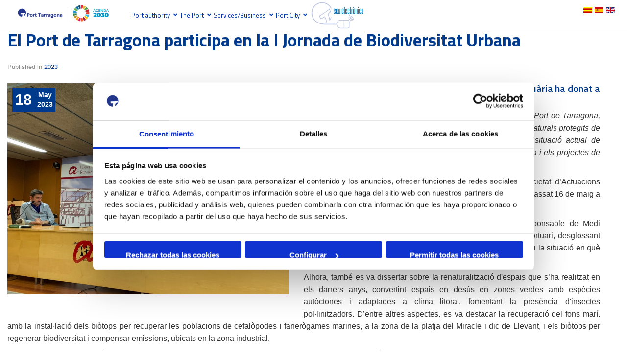

--- FILE ---
content_type: text/html; charset=utf-8
request_url: https://www.porttarragona.cat/en/port-authority/communication-and-press/press-releases/item/3278-el-port-de-tarragona-participa-en-la-i-jornada-de-biodiversitat-urbana
body_size: 31285
content:

<!doctype html>
<html prefix="og: http://ogp.me/ns#" lang="ca-es" dir="ltr">
	<head>
   <link href="//netdna.bootstrapcdn.com/bootstrap/3.4.1/css/bootstrap.min.css" rel="stylesheet">
       


    
 
   
   <script src="//netdna.bootstrapcdn.com/bootstrap/3.4.1/js/bootstrap.min.js"></script>
		
		<meta name="viewport" content="width=device-width, initial-scale=1, shrink-to-fit=no">
		<meta charset="utf-8" />
	<base href="https://www.porttarragona.cat/en/port-authority/communication-and-press/press-releases/item/3278-el-port-de-tarragona-participa-en-la-i-jornada-de-biodiversitat-urbana" />
	<meta name="robots" content="max-image-preview:large" />
	<meta name="author" content="veronica" />
	<meta property="og:url" content="https://www.porttarragona.cat/en/port-authority/communication-and-press/press-releases/item/3278-el-port-de-tarragona-participa-en-la-i-jornada-de-biodiversitat-urbana" />
	<meta property="og:type" content="article" />
	<meta property="og:title" content="El Port de Tarragona participa en la I Jornada de Biodiversitat Urbana - Tarragona Port Authority" />
	<meta property="og:description" content="Amb ‘Biodiversitat al Port de Tarragona’ l’entitat portuària ha donat a conèixer els seus espais naturals protegits La ponència de Cristina Miret, responsable de medi ambient del Port de Tarragona, sobre la biodiversitat al Port de Tarragona va acostar els espais naturals protegits de la zona portuà..." />
	<meta property="og:image" content="https://www.porttarragona.cat/media/k2/items/cache/44d4fff31fe71cd6ea88f063bab937ad_M.jpg" />
	<meta name="image" content="https://www.porttarragona.cat/media/k2/items/cache/44d4fff31fe71cd6ea88f063bab937ad_M.jpg" />
	<meta name="twitter:card" content="summary" />
	<meta name="twitter:title" content="El Port de Tarragona participa en la I Jornada de Biodiversitat Urbana - Tarragona Port Authority" />
	<meta name="twitter:description" content="Amb ‘Biodiversitat al Port de Tarragona’ l’entitat portuària ha donat a conèixer els seus espais naturals protegits La ponència de Cristina Miret, responsable de medi ambient del Port de Tarragona, so..." />
	<meta name="twitter:image" content="https://www.porttarragona.cat/media/k2/items/cache/44d4fff31fe71cd6ea88f063bab937ad_M.jpg" />
	<meta name="twitter:image:alt" content="El Port de Tarragona participa en la I Jornada de Biodiversitat Urbana" />
	<meta name="description" content="Amb ‘Biodiversitat al Port de Tarragona’ l’entitat portuària ha donat a conèixer els seus espais nat..." />
	<meta name="generator" content="HELIX_ULTIMATE_GENERATOR_TEXT" />
	<title>El Port de Tarragona participa en la I Jornada de Biodiversitat Urbana - Tarragona Port Authority</title>
	<link href="/en/news/item/3278-el-port-de-tarragona-participa-en-la-i-jornada-de-biodiversitat-urbana" rel="canonical" />
	<link href="/images/APT/Comunicacio_Premsa/Imatge_Corporativa/ndice.ico" rel="shortcut icon" type="image/vnd.microsoft.icon" />
	<link href="/index.php?option=com_ajax&plugin=arktypography&format=json" rel="stylesheet" />
	<link href="https://www.porttarragona.cat/plugins/arkeditor/fontawesome/fontawesome/fontawesome/css/font-awesome.min.css" rel="stylesheet" />
	<link href="/plugins/system/bdthemes_shortcodes/css/shortcode-ultimate.css" rel="stylesheet" />
	<link href="/plugins/system/bdthemes_shortcodes/css/font-awesome.min.css" rel="stylesheet" />
	<link href="https://cdnjs.cloudflare.com/ajax/libs/magnific-popup.js/1.1.0/magnific-popup.min.css" rel="stylesheet" />
	<link href="https://cdnjs.cloudflare.com/ajax/libs/simple-line-icons/2.4.1/css/simple-line-icons.min.css" rel="stylesheet" />
	<link href="/components/com_k2/css/k2.css?v=2.11.20241016" rel="stylesheet" />
	<link href="/plugins/system/jce/css/content.css?badb4208be409b1335b815dde676300e" rel="stylesheet" />
	<link href="//fonts.googleapis.com/css?family=Titillium Web:100,100i,300,300i,400,400i,500,500i,700,700i,900,900i&subset=latin&display=swap" rel="stylesheet" media="none" onload="media=&quot;all&quot;" />
	<link href="/templates/delacroy/css/bootstrap.min.css" rel="stylesheet" />
	<link href="/plugins/system/helixultimate/assets/css/system-j3.min.css" rel="stylesheet" />
	<link href="/templates/delacroy/css/font-awesome.min.css" rel="stylesheet" />
	<link href="/templates/delacroy/css/v4-shims.min.css" rel="stylesheet" />
	<link href="/templates/delacroy/css/template.css" rel="stylesheet" />
	<link href="/templates/delacroy/css/presets/default.css" rel="stylesheet" />
	<link href="/templates/delacroy/css/custom.css" rel="stylesheet" />
	<link href="/components/com_sppagebuilder/assets/css/font-awesome-5.min.css" rel="stylesheet" />
	<link href="/components/com_sppagebuilder/assets/css/font-awesome-v4-shims.css" rel="stylesheet" />
	<link href="/components/com_sppagebuilder/assets/css/animate.min.css" rel="stylesheet" />
	<link href="/components/com_sppagebuilder/assets/css/sppagebuilder.css" rel="stylesheet" />
	<link href="/components/com_sppagebuilder/assets/css/magnific-popup.css" rel="stylesheet" />
	<link href="//fonts.googleapis.com/css?family=Titillium+Web:100,100italic,200,200italic,300,300italic,400,400italic,500,500italic,600,600italic,700,700italic,800,800italic,900,900italic&display=swap" rel="stylesheet" />
	<link href="https://www.porttarragona.cat/media/editors/arkeditor/css/squeezebox.css" rel="stylesheet" />
	<link href="/media/mod_falang/css/template.css" rel="stylesheet" />
	<link href="/media/widgetkit/wk-styles-4989710c.css" rel="stylesheet" id="wk-styles-css" />
	<style>

                        /* K2 - Magnific Popup Overrides */
                        .mfp-iframe-holder {padding:10px;}
                        .mfp-iframe-holder .mfp-content {max-width:100%;width:100%;height:100%;}
                        .mfp-iframe-scaler iframe {background:#fff;padding:10px;box-sizing:border-box;box-shadow:none;}
                    #sp-header {background: #fff;}
#search-modal {
    display: none;
}

.sp-megamenu-parent .sp-dropdown li.sp-menu-item > a, .sp-megamenu-parent .sp-dropdown li.sp-menu-item span:not(.sp-menu-badge) {
  padding: 0px 0!important;
}

@media screen and (min-width: 975px) {
.1200 { width:1100px!Important}
}body{font-family: 'Arial', sans-serif;font-size: 16px;text-decoration: none;}
h1{font-family: 'Titillium Web', sans-serif;font-size: 36px;text-decoration: none;}
h2{font-family: 'Titillium Web', sans-serif;font-size: 30px;text-decoration: none;}
h3{font-family: 'Titillium Web', sans-serif;font-size: 25px;text-decoration: none;}
h4{font-family: 'Titillium Web', sans-serif;font-size: 20px;text-decoration: none;}
h5{font-family: 'Titillium Web', sans-serif;font-size: 18px;text-decoration: none;}
h6{font-family: 'Titillium Web', sans-serif;font-size: 16px;text-decoration: none;}
.sp-megamenu-parent > li > a, .sp-megamenu-parent > li > span, .sp-megamenu-parent .sp-dropdown li.sp-menu-item > a{font-family: 'Titillium Web', sans-serif;font-weight: 500;color: #0038ac;text-decoration: none;}
@media (max-width:767px){.sp-megamenu-parent > li > a, .sp-megamenu-parent > li > span, .sp-megamenu-parent .sp-dropdown li.sp-menu-item > a{font-size: 18px;}
}
.logo-image {height:36px;}.logo-image-phone {height:36px;}@media(max-width: 992px) {.logo-image {height: 36px;}.logo-image-phone {height: 36px;}}@media(max-width: 576px) {.logo-image {height: 36px;}.logo-image-phone {height: 36px;}}.logo-image {height:36px;}.logo-image-phone {height:36px;}@media(max-width: 992px) {.logo-image {height: 36px;}.logo-image-phone {height: 36px;}}@media(max-width: 576px) {.logo-image {height: 36px;}.logo-image-phone {height: 36px;}}#sp-footer{ background-image:url("/images/APT/sl-072321-44560-07.jpg");background-color:#FFFFFF;color:#22378C; }#sp-footer a{color:#22378C;}#sp-footer a:hover{color:#000000;}.logo-image {height:36px;}.logo-image-phone {height:36px;}@media(max-width: 992px) {.logo-image {height: 36px;}.logo-image-phone {height: 36px;}}@media(max-width: 576px) {.logo-image {height: 36px;}.logo-image-phone {height: 36px;}}
	</style>
	<script type="application/json" class="joomla-script-options new">{"csrf.token":"450ef4ad21bfae17817eabf361756c76","system.paths":{"root":"","base":""},"data":{"breakpoints":{"tablet":991,"mobile":480},"header":{"stickyOffset":"100"}}}</script>
	<script src="/media/jui/js/jquery.min.js?415477391180f4d66d9154bb2412d051"></script>
	<script src="/media/jui/js/jquery-noconflict.js?415477391180f4d66d9154bb2412d051"></script>
	<script src="/media/jui/js/jquery-migrate.min.js?415477391180f4d66d9154bb2412d051"></script>
	<script src="/plugins/system/bdthemes_shortcodes/js/shortcode-ultimate.js"></script>
	<script src="https://cdnjs.cloudflare.com/ajax/libs/magnific-popup.js/1.1.0/jquery.magnific-popup.min.js"></script>
	<script src="/media/k2/assets/js/k2.frontend.js?v=2.11.20241016&sitepath=/"></script>
	<script src="/media/system/js/core.js?415477391180f4d66d9154bb2412d051"></script>
	<script src="/templates/delacroy/js/bootstrap.bundle.min.js"></script>
	<script src="/templates/delacroy/js/main.js"></script>
	<script src="/components/com_sppagebuilder/assets/js/jquery.parallax.js?efcb014a6f41a6d880968ea58653b58d"></script>
	<script src="/components/com_sppagebuilder/assets/js/sppagebuilder.js?efcb014a6f41a6d880968ea58653b58d" defer></script>
	<script src="/components/com_sppagebuilder/assets/js/jquery.magnific-popup.min.js"></script>
	<script src="https://www.porttarragona.cat/media/editors/arkeditor/js/jquery.easing.min.js"></script>
	<script src="https://www.porttarragona.cat/media/editors/arkeditor/js/squeezebox.min.js"></script>
	<script src="/media/widgetkit/uikit2-9cc537ba.js"></script>
	<script src="/media/widgetkit/wk-scripts-3b2dae10.js"></script>
	<script type="application/x-k2-headers">
{"Last-Modified": "Thu, 18 May 2023 07:51:46 GMT", "ETag": "d17484f07d4597832bd33201f82738e5"}
	</script>
	<script type="application/ld+json">

                {
                    "@context": "https://schema.org",
                    "@type": "Article",
                    "mainEntityOfPage": {
                        "@type": "WebPage",
                        "@id": "https://www.porttarragona.cat/en/news/item/3278-el-port-de-tarragona-participa-en-la-i-jornada-de-biodiversitat-urbana"
                    },
                    "url": "https://www.porttarragona.cat/en/news/item/3278-el-port-de-tarragona-participa-en-la-i-jornada-de-biodiversitat-urbana",
                    "headline": "El Port de Tarragona participa en la I Jornada de Biodiversitat Urbana - Tarragona Port Authority",
                    "image": [
                        "https://www.porttarragona.cat/media/k2/items/cache/44d4fff31fe71cd6ea88f063bab937ad_XL.jpg",
                        "https://www.porttarragona.cat/media/k2/items/cache/44d4fff31fe71cd6ea88f063bab937ad_L.jpg",
                        "https://www.porttarragona.cat/media/k2/items/cache/44d4fff31fe71cd6ea88f063bab937ad_M.jpg",
                        "https://www.porttarragona.cat/media/k2/items/cache/44d4fff31fe71cd6ea88f063bab937ad_S.jpg",
                        "https://www.porttarragona.cat/media/k2/items/cache/44d4fff31fe71cd6ea88f063bab937ad_XS.jpg",
                        "https://www.porttarragona.cat/media/k2/items/cache/44d4fff31fe71cd6ea88f063bab937ad_Generic.jpg"
                    ],
                    "datePublished": "2023-05-18T09:38:40+02:00",
                    "dateModified": "2023-05-18T09:51:46+02:00",
                    "author": {
                        "@type": "Person",
                        "name": "veronica",
                        "url": "https://www.porttarragona.cat/en/notes-de-premsa-rss/itemlist/user/623-veronica"
                    },
                    "publisher": {
                        "@type": "Organization",
                        "name": "Tarragona Port Authority",
                        "url": "https://www.porttarragona.cat/",
                        "logo": {
                            "@type": "ImageObject",
                            "name": "Tarragona Port Authority",
                            "width": "",
                            "height": "",
                            "url": "https://www.porttarragona.cat/"
                        }
                    },
                    "articleSection": "https://www.porttarragona.cat/en/news/itemlist/category/194-2023",
                    "keywords": "",
                    "description": "Amb ‘Biodiversitat al Port de Tarragona’ l’entitat portuària ha donat a conèixer els seus espais naturals protegits La ponència de Cristina Miret, responsable de medi ambient del Port de Tarragona, sobre la biodiversitat al Port de Tarragona va acostar els espais naturals protegits de la zona portuària tarragonina a la ciutadania i va explicar la situació actual de cadascun. A més, es va desglossar la gestió de la fauna portuària i els projectes de futur entorn a la sostenibilitat ambiental La Universitat Rovira i Virgili conjuntament amb Limonium, Societat d’Actuacions Ambientals, van impulsar la I Jornada de Biodiversitat Urbana el passat 16 de maig a la Sala de Graus del Campus Catalunya de la URV. L’aportació portuària fou la presentació de Cristina Miret, responsable de Medi Ambient del Port de Tarragona, sobre la biodiversitat de l’ens portuari, desglossant els diferents espais naturals protegits que hi ha en zona portuària i la situació en què es troba cadascun. Alhora, també es va dissertar sobre la renaturalització d&#039;espais que s’ha realitzat en els darrers anys, convertint espais en desús en zones verdes amb espècies autòctones i adaptades a clima litoral, fomentant la presència d&#039;insectes pol·linitzadors. D’entre altres aspectes, es va destacar la recuperació del fons marí, amb la instal·lació dels biòtops per recuperar les poblacions de cefalòpodes i fanerògames marines, a la zona de la platja del Miracle i dic de Llevant, i els biòtops per regenerar biodiversitat i compensar emissions, ubicats en la zona industrial. El Port de Tarragona també gestiona la fauna que es troba en el recinte portuari, tant de les diverses espècies protegides que nidifiquen al port, com la gavina corsa, el corriol camanegre, el falciot i el falcó pelegrí, o les actuacions que es realitzen per a la protecció de cetacis que entren en zona portuària, en coordinació amb els organismes competents, alhora que també col·labora en la detecció de presència i protecció de postes de la tortuga babaua. I, no cal dir, també cal destacar la gestió que es fa de les espècies singulars, com els coloms i els gats. Finalment, Miret va sintetitzar la visió de futur del Port de Tarragona, d’acord amb els objectius de biodiversitat del Pla de Sostenibilitat 2020-2030, on va destacar la restauració ambiental de la platja dels Prats, el Vinyet a la desembocadura del riu Gaià i la desembocadura del riu Francolí, així com la recuperació del fons marí i la potenciació del Parc Subaquàtic al dic de Llevant amb la instal·lació de nous biòtops i el foment dels ratpenats en l&#039;entorn portuari.",
                    "articleBody": "Amb ‘Biodiversitat al Port de Tarragona’ l’entitat portuària ha donat a conèixer els seus espais naturals protegits La ponència de Cristina Miret, responsable de medi ambient del Port de Tarragona, sobre la biodiversitat al Port de Tarragona va acostar els espais naturals protegits de la zona portuària tarragonina a la ciutadania i va explicar la situació actual de cadascun. A més, es va desglossar la gestió de la fauna portuària i els projectes de futur entorn a la sostenibilitat ambiental La Universitat Rovira i Virgili conjuntament amb Limonium, Societat d’Actuacions Ambientals, van impulsar la I Jornada de Biodiversitat Urbana el passat 16 de maig a la Sala de Graus del Campus Catalunya de la URV. L’aportació portuària fou la presentació de Cristina Miret, responsable de Medi Ambient del Port de Tarragona, sobre la biodiversitat de l’ens portuari, desglossant els diferents espais naturals protegits que hi ha en zona portuària i la situació en què es troba cadascun. Alhora, també es va dissertar sobre la renaturalització d&#039;espais que s’ha realitzat en els darrers anys, convertint espais en desús en zones verdes amb espècies autòctones i adaptades a clima litoral, fomentant la presència d&#039;insectes pol·linitzadors. D’entre altres aspectes, es va destacar la recuperació del fons marí, amb la instal·lació dels biòtops per recuperar les poblacions de cefalòpodes i fanerògames marines, a la zona de la platja del Miracle i dic de Llevant, i els biòtops per regenerar biodiversitat i compensar emissions, ubicats en la zona industrial. El Port de Tarragona també gestiona la fauna que es troba en el recinte portuari, tant de les diverses espècies protegides que nidifiquen al port, com la gavina corsa, el corriol camanegre, el falciot i el falcó pelegrí, o les actuacions que es realitzen per a la protecció de cetacis que entren en zona portuària, en coordinació amb els organismes competents, alhora que també col·labora en la detecció de presència i protecció de postes de la tortuga babaua. I, no cal dir, també cal destacar la gestió que es fa de les espècies singulars, com els coloms i els gats. Finalment, Miret va sintetitzar la visió de futur del Port de Tarragona, d’acord amb els objectius de biodiversitat del Pla de Sostenibilitat 2020-2030, on va destacar la restauració ambiental de la platja dels Prats, el Vinyet a la desembocadura del riu Gaià i la desembocadura del riu Francolí, així com la recuperació del fons marí i la potenciació del Parc Subaquàtic al dic de Llevant amb la instal·lació de nous biòtops i el foment dels ratpenats en l&#039;entorn portuari."
                }
                
	</script>
	<script>
;template="delacroy";(function()
				{
					if(typeof jQuery == 'undefined')
						return;
					
					jQuery(function($)
					{
						if($.fn.squeezeBox)
						{
							$( 'a.modal' ).squeezeBox({ parse: 'rel' });
				
							$( 'img.modal' ).each( function( i, el )
							{
								$(el).squeezeBox({
									handler: 'image',
									url: $( el ).attr( 'src' )
								});
							})
						}
						else if(typeof(SqueezeBox) !== 'undefined')
						{
							$( 'img.modal' ).each( function( i, el )
							{
								SqueezeBox.assign( el, 
								{
									handler: 'image',
									url: $( el ).attr( 'src' )
								});
							});
						}
						
						function jModalClose() 
						{
							if(typeof(SqueezeBox) == 'object')
								SqueezeBox.close();
							else
								ARK.squeezeBox.close();
						}
					
					});
				})();GOOGLE_MAPS_API_KEY = "AIzaSyAkt0mSpcruSsqCWgWV5rjiJ7txarqU-8M";
	</script>
	<link rel="alternate" href="https://www.porttarragona.cat/ca/autoritat-portuaria-tarragona/comunicacio-premsa/notes-premsa/item/3278-el-port-de-tarragona-participa-en-la-i-jornada-de-biodiversitat-urbana" hreflang="ca" />
	<link rel="alternate" href="https://www.porttarragona.cat/ca/autoritat-portuaria-tarragona/comunicacio-premsa/notes-premsa/item/3278-el-port-de-tarragona-participa-en-la-i-jornada-de-biodiversitat-urbana"  hreflang="x-default" />
	<link rel="alternate" href="https://www.porttarragona.cat/es/autoridad-portuaria-tarragona/comunicacion-y-prensa/notas-de-prensa/item/3278-el-port-de-tarragona-participa-en-la-i-jornada-de-biodiversitat-urbana" hreflang="es" />
	<link rel="alternate" href="https://www.porttarragona.cat/en/port-authority/communication-and-press/press-releases/item/3278-el-port-de-tarragona-participa-en-la-i-jornada-de-biodiversitat-urbana" hreflang="en" />
<script id="Cookiebot" src="https://consent.cookiebot.com/uc.js" data-cbid="1815ba88-ae86-414c-9e75-4535a754a023" data-culture="<?=$lang?>" type="text/javascript" data-blockingmode="auto"></script>
		
		  <!-- accesibilidad -->  
     <script>
     const bmvScript = document.createElement('script');
     bmvScript.src = 'https://widget.bemyvega.com/build/bmvPlugin.js';
     bmvScript.addEventListener('load', () => {
       const settings = {
                          
                           color: "#003a8c",
                    mode: "light",
                    iconPosition: "bottomRight",
                    autoDeploy: false,
                    windowPosition: "right",
                    iconType: "blackSquareIcon",
                    defaultLanguage: "ca",
                          
                           };
       BmvPlugin.setConfig(settings);
     });
if(!document.getElementById("BMVaccessibilityPlugin"))
     document.head.appendChild(bmvScript);
</script>
<!-- accesibilidad -->

<!-- accesibilidad -->
		
	</head>
	<body class="site helix-ultimate hu com-k2 view-item layout-default task-none itemid-628 ca-es ltr sticky-header layout-fluid offcanvas-init offcanvs-position-right">

		
		
		<div class="body-wrapper">
			<div class="body-innerwrapper">
				
	<div class="sticky-header-placeholder"></div>
<div id="sp-top-bar">
	<div class="container">
		<div class="container-inner">
			<div class="row">
				<div id="sp-top1" class="col-lg-3">
					<div class="sp-column text-center text-lg-start">
																			
												
					</div>
				</div>

				<div id="sp-top2" class="col-lg-9">
					<div class="sp-column text-center text-lg-end">
						
																									
					</div>
				</div>
			</div>
		</div>
	</div>
</div>

<header id="sp-header">
	<div class="container">
		<div class="container-inner">
			<div class="row">
				<!-- Logo -->
				<div id="sp-logo" class="col-auto">
					<div class="sp-column">
						<div class="logo"><a href="/">
				<img class='logo-image  d-none d-lg-inline-block'
					srcset='https://www.porttarragona.cat/images/0icons/20241106_logo-port-agenda-20230_positiu_rgb.png 1x, '
					src='https://www.porttarragona.cat/images/0icons/20241106_logo-port-agenda-20230_positiu_rgb.png'
					alt='Port de Tarragona'
				/>
				<img class="logo-image-phone d-inline-block d-lg-none" src="https://www.porttarragona.cat/images/0icons/20241106_logo-port-agenda-20230_positiu_rgb.png" alt="Port de Tarragona" /></a></div>						
					</div>
				</div>

				<!-- Menu -->
				<div id="sp-menu" class="col-auto flex-auto">
					<div class="sp-column d-flex <!--justify-content-end align-items-center -->">
						<nav class="sp-megamenu-wrapper d-flex" role="navigation"><a id="offcanvas-toggler" aria-label="Menu" class="offcanvas-toggler-right d-flex d-lg-none" href="#"><div class="burger-icon" aria-hidden="true"><span></span><span></span><span></span></div></a><ul class="sp-megamenu-parent menu-animation-none d-none d-lg-block"><li class="sp-menu-item sp-has-child"><a   href="/en/port-authority" >Port authority</a><div class="sp-dropdown sp-dropdown-main sp-dropdown-mega sp-menu-right" style="width: 1000px;"><div class="sp-dropdown-inner"><div class="row"><div class="col-sm-12"><ul class="sp-mega-group"><li class="item-956 module "><div class="sp-module "><div class="sp-module-content"><div class="mod-sppagebuilder  sp-page-builder" data-module_id="956">
	<div class="page-content">
		<div id="section-id-1679477441071" class="sppb-section" ><div class="sppb-container-inner"><div class="sppb-row"><div class="sppb-col-md-4" id="column-wrap-id-1679477441070"><div id="column-id-1679477441070" class="sppb-column" ><div class="sppb-column-addons"><div id="sppb-addon-wrapper-1679477441076" class="sppb-addon-wrapper"><div id="sppb-addon-1679477441076" class="sppb-hidden-sm sppb-hidden-xs clearfix "     ><div class="sppb-addon sppb-addon-feature sppb-text-left "><div class="sppb-addon-content sppb-text-left"><div class="sppb-media"><div class="pull-left"><div class="sppb-icon"><a href="/en/port-authority/welcome"><span class="sppb-icon-container" aria-label="Welcome"><i class="far fa-hand-point-right" aria-hidden="true"></i></span></a></div></div><div class="sppb-media-body"><div class="sppb-media-content"><div class="sppb-addon-title sppb-feature-box-title sppb-media-heading"><a href="/en/port-authority/welcome">Welcome</a></div><div class="sppb-addon-text"></div></div></div></div></div></div><style type="text/css">#sppb-addon-wrapper-1679477441076 {
margin:0px 0px 10px 0px;}
#sppb-addon-1679477441076 {
	color: #000;
	box-shadow: 0 0 0 0 #ffffff;
}
#sppb-addon-1679477441076 {
}
#sppb-addon-1679477441076.sppb-element-loaded {
}
#sppb-addon-1679477441076 a {
	color: #000;
}
#sppb-addon-1679477441076 a:hover,
#sppb-addon-1679477441076 a:focus,
#sppb-addon-1679477441076 a:active {
	color: #000;
}
#sppb-addon-1679477441076 .sppb-addon-title {
color:#000;font-size:16px;line-height:22px;font-weight: 500;}
@media (min-width: 768px) and (max-width: 991px) {#sppb-addon-1679477441076 {}}@media (max-width: 767px) {#sppb-addon-1679477441076 {}}#sppb-addon-1679477441076 .sppb-media > .pull-left{margin-right:6px!important;}</style><style type="text/css">#sppb-addon-1679477441076 .sppb-icon .sppb-icon-container {box-shadow: 0 0 0 0 #ffffff;display:inline-block;text-align:center;padding: 0 0 0 0;color:#000;border-width:0px;}#sppb-addon-1679477441076 .sppb-icon .sppb-icon-container > i {font-size:24px;width:24px;height:24px;line-height:24px;}#sppb-addon-1679477441076 .sppb-media-content .sppb-btn {margin: 25px 0px 0px 0px;}#sppb-addon-1679477441076 #btn-1679477441076.sppb-btn-custom{letter-spacing: 0px;}#sppb-addon-1679477441076 #btn-1679477441076.sppb-btn-custom { background-color: #0080FE; color: #FFFFFF; padding: 8px 22px 10px 22px; font-size: 16px;}#sppb-addon-1679477441076 #btn-1679477441076.sppb-btn-custom:hover { background-color: #de6906; color: #FFFFFF;}@media (min-width: 768px) and (max-width: 991px) {#sppb-addon-1679477441076 .sppb-media .sppb-media-body {width: auto;}}@media (max-width: 767px) {#sppb-addon-1679477441076 .sppb-media .sppb-media-body {width: auto;}}#sppb-addon-1679477441076{transition:.3s;}#sppb-addon-1679477441076:hover{box-shadow: 0 0 0 0 #ffffff;}</style></div></div><div id="sppb-addon-wrapper-1679477853844" class="sppb-addon-wrapper"><div id="sppb-addon-1679477853844" class="clearfix "     ><div class="sppb-addon sppb-addon-single-image sppb-text-center "><div class="sppb-addon-content"><div class="sppb-addon-single-image-container"><a  href="/en/port-authority/welcome"><img class="sppb-img-responsive" src="/images/APT/Benvinguda/2024/SantiagoCastellaPort.jpg"  alt="Image" title=""   /></a></div></div></div><style type="text/css">#sppb-addon-wrapper-1679477853844 {
margin:0px 0px 30px 0px;}
#sppb-addon-1679477853844 {
	box-shadow: 0 0 0 0 #ffffff;
border-width: 1px;
border-color: #fff;
border-style: solid;
}
#sppb-addon-1679477853844 {
}
#sppb-addon-1679477853844.sppb-element-loaded {
}
@media (min-width: 768px) and (max-width: 991px) {#sppb-addon-1679477853844 {}}@media (max-width: 767px) {#sppb-addon-1679477853844 {}}</style><style type="text/css">#sppb-addon-1679477853844 img{border-radius: 9px;}@media (min-width: 768px) and (max-width: 991px) {#sppb-addon-1679477853844 img{}}@media (max-width: 767px) {#sppb-addon-1679477853844 img{}}</style></div></div><div id="sppb-addon-wrapper-1679478411632" class="sppb-addon-wrapper"><div id="sppb-addon-1679478411632" class="sppb-hidden-sm sppb-hidden-xs clearfix "     ><div class="sppb-addon sppb-addon-feature sppb-text-left "><div class="sppb-addon-content sppb-text-left"><div class="sppb-media"><div class="pull-left"><div class="sppb-icon"><a href="/en/port-authority/board-of-directors"><span class="sppb-icon-container" aria-label="Management Board"><i class="fas fa-users-cog" aria-hidden="true"></i></span></a></div></div><div class="sppb-media-body"><div class="sppb-media-content"><div class="sppb-addon-title sppb-feature-box-title sppb-media-heading"><a href="/en/port-authority/board-of-directors">Management Board</a></div><div class="sppb-addon-text"></div></div></div></div></div></div><style type="text/css">#sppb-addon-wrapper-1679478411632 {
margin:0px 0px 10px 0px;}
#sppb-addon-1679478411632 {
	color: #000;
	box-shadow: 0 0 0 0 #ffffff;
}
#sppb-addon-1679478411632 {
}
#sppb-addon-1679478411632.sppb-element-loaded {
}
#sppb-addon-1679478411632 a {
	color: #000;
}
#sppb-addon-1679478411632 a:hover,
#sppb-addon-1679478411632 a:focus,
#sppb-addon-1679478411632 a:active {
	color: #000;
}
#sppb-addon-1679478411632 .sppb-addon-title {
color:#000;font-size:16px;line-height:22px;font-weight: 500;}
@media (min-width: 768px) and (max-width: 991px) {#sppb-addon-1679478411632 {}}@media (max-width: 767px) {#sppb-addon-1679478411632 {}}#sppb-addon-1679478411632 .sppb-media > .pull-left{margin-right:6px!important;}</style><style type="text/css">#sppb-addon-1679478411632 .sppb-icon .sppb-icon-container {box-shadow: 0 0 0 0 #ffffff;display:inline-block;text-align:center;padding: 0px 10px 0px 0px;color:#000;border-width:0px;}#sppb-addon-1679478411632 .sppb-icon .sppb-icon-container > i {font-size:24px;width:24px;height:24px;line-height:24px;}#sppb-addon-1679478411632 .sppb-media-content .sppb-btn {margin: 25px 0px 0px 0px;}#sppb-addon-1679478411632 #btn-1679478411632.sppb-btn-custom{letter-spacing: 0px;}#sppb-addon-1679478411632 #btn-1679478411632.sppb-btn-custom { background-color: #0080FE; color: #FFFFFF; padding: 8px 22px 10px 22px; font-size: 16px;}#sppb-addon-1679478411632 #btn-1679478411632.sppb-btn-custom:hover { background-color: #de6906; color: #FFFFFF;}@media (min-width: 768px) and (max-width: 991px) {#sppb-addon-1679478411632 .sppb-media .sppb-media-body {width: auto;}}@media (max-width: 767px) {#sppb-addon-1679478411632 .sppb-media .sppb-media-body {width: auto;}}#sppb-addon-1679478411632{transition:.3s;}#sppb-addon-1679478411632:hover{box-shadow: 0 0 0 0 #ffffff;}</style></div></div><div id="sppb-addon-wrapper-1679478617078" class="sppb-addon-wrapper"><div id="sppb-addon-1679478617078" class="sppb-hidden-sm sppb-hidden-xs clearfix "     ><div class="sppb-addon sppb-addon-feature sppb-text-left "><div class="sppb-addon-content sppb-text-left"><div class="sppb-media"><div class="pull-left"><div class="sppb-icon"><a href="/en/port-authority/organization-and-human-resources"><span class="sppb-icon-container" aria-label="Organisation and Human Resources"><i class="fas fa-user-edit" aria-hidden="true"></i></span></a></div></div><div class="sppb-media-body"><div class="sppb-media-content"><div class="sppb-addon-title sppb-feature-box-title sppb-media-heading"><a href="/en/port-authority/organization-and-human-resources">Organisation and Human Resources</a></div><div class="sppb-addon-text"></div></div></div></div></div></div><style type="text/css">#sppb-addon-wrapper-1679478617078 {
margin:0px 0px 10px 0px;}
#sppb-addon-1679478617078 {
	color: #000;
	box-shadow: 0 0 0 0 #ffffff;
}
#sppb-addon-1679478617078 {
}
#sppb-addon-1679478617078.sppb-element-loaded {
}
#sppb-addon-1679478617078 a {
	color: #000;
}
#sppb-addon-1679478617078 a:hover,
#sppb-addon-1679478617078 a:focus,
#sppb-addon-1679478617078 a:active {
	color: #000;
}
#sppb-addon-1679478617078 .sppb-addon-title {
color:#000;font-size:16px;line-height:22px;font-weight: 500;}
@media (min-width: 768px) and (max-width: 991px) {#sppb-addon-1679478617078 {}}@media (max-width: 767px) {#sppb-addon-1679478617078 {}}#sppb-addon-1679478617078 .sppb-media > .pull-left{margin-right:6px!important;}</style><style type="text/css">#sppb-addon-1679478617078 .sppb-icon .sppb-icon-container {box-shadow: 0 0 0 0 #ffffff;display:inline-block;text-align:center;padding: 0px 10px 0px 0px;color:#000;border-width:0px;}#sppb-addon-1679478617078 .sppb-icon .sppb-icon-container > i {font-size:24px;width:24px;height:24px;line-height:24px;}#sppb-addon-1679478617078 .sppb-media-content .sppb-btn {margin: 25px 0px 0px 0px;}#sppb-addon-1679478617078 #btn-1679478617078.sppb-btn-custom{letter-spacing: 0px;}#sppb-addon-1679478617078 #btn-1679478617078.sppb-btn-custom { background-color: #0080FE; color: #FFFFFF; padding: 8px 22px 10px 22px; font-size: 16px;}#sppb-addon-1679478617078 #btn-1679478617078.sppb-btn-custom:hover { background-color: #de6906; color: #FFFFFF;}@media (min-width: 768px) and (max-width: 991px) {#sppb-addon-1679478617078 .sppb-media .sppb-media-body {width: auto;}}@media (max-width: 767px) {#sppb-addon-1679478617078 .sppb-media .sppb-media-body {width: auto;}}#sppb-addon-1679478617078{transition:.3s;}#sppb-addon-1679478617078:hover{box-shadow: 0 0 0 0 #ffffff;}</style></div></div><div id="sppb-addon-wrapper-1679478684831" class="sppb-addon-wrapper"><div id="sppb-addon-1679478684831" class="sppb-hidden-sm sppb-hidden-xs clearfix "     ><div class="sppb-addon sppb-addon-feature sppb-text-left "><div class="sppb-addon-content sppb-text-left"><div class="sppb-media"><div class="pull-left"><div class="sppb-icon"><a href="/en/port-authority/organitzacio-rh/organization-chart"><span class="sppb-icon-container" aria-label="Organisation chart"><i class="fas fa-long-arrow-alt-right" aria-hidden="true"></i></span></a></div></div><div class="sppb-media-body"><div class="sppb-media-content"><div class="sppb-addon-title sppb-feature-box-title sppb-media-heading"><a href="/en/port-authority/organitzacio-rh/organization-chart">Organisation chart</a></div><div class="sppb-addon-text"></div></div></div></div></div></div><style type="text/css">#sppb-addon-wrapper-1679478684831 {
margin:0px 0px 0px 0px;}
#sppb-addon-1679478684831 {
	color: #22378C;
	box-shadow: 0 0 0 0 #ffffff;
}
#sppb-addon-1679478684831 {
}
#sppb-addon-1679478684831.sppb-element-loaded {
}
#sppb-addon-1679478684831 a {
	color: #22378C;
}
#sppb-addon-1679478684831 a:hover,
#sppb-addon-1679478684831 a:focus,
#sppb-addon-1679478684831 a:active {
	color: #000;
}
#sppb-addon-1679478684831 .sppb-addon-title {
color:#000;font-size:16px;line-height:26px;font-weight: 500;}
@media (min-width: 768px) and (max-width: 991px) {#sppb-addon-1679478684831 {}}@media (max-width: 767px) {#sppb-addon-1679478684831 {}}#sppb-addon-1679478684831 .sppb-media > .pull-left{margin-right:0px!important;}</style><style type="text/css">#sppb-addon-1679478684831 .sppb-icon .sppb-icon-container {box-shadow: 0 0 0 0 #ffffff;display:inline-block;text-align:center;padding: 0px 0px 0px 26px;color:#22378C;border-width:0px;}#sppb-addon-1679478684831 .sppb-icon .sppb-icon-container > i {font-size:18px;width:18px;height:18px;line-height:18px;}#sppb-addon-1679478684831 .sppb-media-content .sppb-btn {margin: 25px 0px 0px 0px;}#sppb-addon-1679478684831 #btn-1679478684831.sppb-btn-custom{letter-spacing: 0px;}#sppb-addon-1679478684831 #btn-1679478684831.sppb-btn-custom { background-color: #0080FE; color: #FFFFFF; padding: 8px 22px 10px 22px; font-size: 16px;}#sppb-addon-1679478684831 #btn-1679478684831.sppb-btn-custom:hover { background-color: #de6906; color: #FFFFFF;}@media (min-width: 768px) and (max-width: 991px) {#sppb-addon-1679478684831 .sppb-media .sppb-media-body {width: auto;}}@media (max-width: 767px) {#sppb-addon-1679478684831 .sppb-media .sppb-media-body {width: auto;}}#sppb-addon-1679478684831{transition:.3s;}#sppb-addon-1679478684831:hover{box-shadow: 0 0 0 0 #ffffff;}</style></div></div><div id="sppb-addon-wrapper-1679478927894" class="sppb-addon-wrapper"><div id="sppb-addon-1679478927894" class="sppb-hidden-sm sppb-hidden-xs clearfix "     ><div class="sppb-addon sppb-addon-feature sppb-text-left "><div class="sppb-addon-content sppb-text-left"><div class="sppb-media"><div class="pull-left"><div class="sppb-icon"><a href="/en/port-authority/organization-and-human-resources/codi-etic-pla-antifrau"><span class="sppb-icon-container" aria-label="Code of Ethics and Anti-Fraud Plan"><i class="fas fa-long-arrow-alt-right" aria-hidden="true"></i></span></a></div></div><div class="sppb-media-body"><div class="sppb-media-content"><div class="sppb-addon-title sppb-feature-box-title sppb-media-heading"><a href="/en/port-authority/organization-and-human-resources/codi-etic-pla-antifrau">Code of Ethics and Anti-Fraud Plan</a></div><div class="sppb-addon-text"></div></div></div></div></div></div><style type="text/css">#sppb-addon-wrapper-1679478927894 {
margin:0px 0px 0px 0px;}
#sppb-addon-1679478927894 {
	color: #22378C;
	box-shadow: 0 0 0 0 #ffffff;
}
#sppb-addon-1679478927894 {
}
#sppb-addon-1679478927894.sppb-element-loaded {
}
#sppb-addon-1679478927894 a {
	color: #22378C;
}
#sppb-addon-1679478927894 a:hover,
#sppb-addon-1679478927894 a:focus,
#sppb-addon-1679478927894 a:active {
	color: #000;
}
#sppb-addon-1679478927894 .sppb-addon-title {
color:#000;font-size:16px;line-height:26px;font-weight: 500;}
@media (min-width: 768px) and (max-width: 991px) {#sppb-addon-1679478927894 {}}@media (max-width: 767px) {#sppb-addon-1679478927894 {}}#sppb-addon-1679478927894 .sppb-media > .pull-left{margin-right:0px!important;}</style><style type="text/css">#sppb-addon-1679478927894 .sppb-icon .sppb-icon-container {box-shadow: 0 0 0 0 #ffffff;display:inline-block;text-align:center;padding: 0px 0px 0px 26px;color:#22378C;border-width:0px;}#sppb-addon-1679478927894 .sppb-icon .sppb-icon-container > i {font-size:18px;width:18px;height:18px;line-height:18px;}#sppb-addon-1679478927894 .sppb-media-content .sppb-btn {margin: 25px 0px 0px 0px;}#sppb-addon-1679478927894 #btn-1679478927894.sppb-btn-custom{letter-spacing: 0px;}#sppb-addon-1679478927894 #btn-1679478927894.sppb-btn-custom { background-color: #0080FE; color: #FFFFFF; padding: 8px 22px 10px 22px; font-size: 16px;}#sppb-addon-1679478927894 #btn-1679478927894.sppb-btn-custom:hover { background-color: #de6906; color: #FFFFFF;}@media (min-width: 768px) and (max-width: 991px) {#sppb-addon-1679478927894 .sppb-media .sppb-media-body {width: auto;}}@media (max-width: 767px) {#sppb-addon-1679478927894 .sppb-media .sppb-media-body {width: auto;}}#sppb-addon-1679478927894{transition:.3s;}#sppb-addon-1679478927894:hover{box-shadow: 0 0 0 0 #ffffff;}</style></div></div><div id="sppb-addon-wrapper-1679478999092" class="sppb-addon-wrapper"><div id="sppb-addon-1679478999092" class="sppb-hidden-sm sppb-hidden-xs clearfix "     ><div class="sppb-addon sppb-addon-feature sppb-text-left "><div class="sppb-addon-content sppb-text-left"><div class="sppb-media"><div class="pull-left"><div class="sppb-icon"><a href="/en/port-authority/organization-and-human-resources/work-with-us"><span class="sppb-icon-container" aria-label="Work with us"><i class="fas fa-long-arrow-alt-right" aria-hidden="true"></i></span></a></div></div><div class="sppb-media-body"><div class="sppb-media-content"><div class="sppb-addon-title sppb-feature-box-title sppb-media-heading"><a href="/en/port-authority/organization-and-human-resources/work-with-us">Work with us</a></div><div class="sppb-addon-text"></div></div></div></div></div></div><style type="text/css">#sppb-addon-wrapper-1679478999092 {
margin:0px 0px 0px 0px;}
#sppb-addon-1679478999092 {
	color: #22378C;
	box-shadow: 0 0 0 0 #ffffff;
}
#sppb-addon-1679478999092 {
}
#sppb-addon-1679478999092.sppb-element-loaded {
}
#sppb-addon-1679478999092 a {
	color: #22378C;
}
#sppb-addon-1679478999092 a:hover,
#sppb-addon-1679478999092 a:focus,
#sppb-addon-1679478999092 a:active {
	color: #000;
}
#sppb-addon-1679478999092 .sppb-addon-title {
color:#000;font-size:16px;line-height:26px;font-weight: 500;}
@media (min-width: 768px) and (max-width: 991px) {#sppb-addon-1679478999092 {}}@media (max-width: 767px) {#sppb-addon-1679478999092 {}}#sppb-addon-1679478999092 .sppb-media > .pull-left{margin-right:0px!important;}</style><style type="text/css">#sppb-addon-1679478999092 .sppb-icon .sppb-icon-container {box-shadow: 0 0 0 0 #ffffff;display:inline-block;text-align:center;padding: 0px 0px 0px 26px;color:#22378C;border-width:0px;}#sppb-addon-1679478999092 .sppb-icon .sppb-icon-container > i {font-size:18px;width:18px;height:18px;line-height:18px;}#sppb-addon-1679478999092 .sppb-media-content .sppb-btn {margin: 25px 0px 0px 0px;}#sppb-addon-1679478999092 #btn-1679478999092.sppb-btn-custom{letter-spacing: 0px;}#sppb-addon-1679478999092 #btn-1679478999092.sppb-btn-custom { background-color: #0080FE; color: #FFFFFF; padding: 8px 22px 10px 22px; font-size: 16px;}#sppb-addon-1679478999092 #btn-1679478999092.sppb-btn-custom:hover { background-color: #de6906; color: #FFFFFF;}@media (min-width: 768px) and (max-width: 991px) {#sppb-addon-1679478999092 .sppb-media .sppb-media-body {width: auto;}}@media (max-width: 767px) {#sppb-addon-1679478999092 .sppb-media .sppb-media-body {width: auto;}}#sppb-addon-1679478999092{transition:.3s;}#sppb-addon-1679478999092:hover{box-shadow: 0 0 0 0 #ffffff;}</style></div></div><div id="sppb-addon-wrapper-1679478999097" class="sppb-addon-wrapper"><div id="sppb-addon-1679478999097" class="sppb-hidden-sm sppb-hidden-xs clearfix "     ><div class="sppb-addon sppb-addon-feature sppb-text-left "><div class="sppb-addon-content sppb-text-left"><div class="sppb-media"><div class="pull-left"><div class="sppb-icon"><a href="https://www.porttarragona.cat/en/port-authority/organization-and-human-resources/training"><span class="sppb-icon-container" aria-label="Formation"><i class="fas fa-long-arrow-alt-right" aria-hidden="true"></i></span></a></div></div><div class="sppb-media-body"><div class="sppb-media-content"><div class="sppb-addon-title sppb-feature-box-title sppb-media-heading"><a href="https://www.porttarragona.cat/en/port-authority/organization-and-human-resources/training">Formation</a></div><div class="sppb-addon-text"></div></div></div></div></div></div><style type="text/css">#sppb-addon-wrapper-1679478999097 {
margin:0px 0px 0px 0px;}
#sppb-addon-1679478999097 {
	color: #22378C;
	box-shadow: 0 0 0 0 #ffffff;
}
#sppb-addon-1679478999097 {
}
#sppb-addon-1679478999097.sppb-element-loaded {
}
#sppb-addon-1679478999097 a {
	color: #22378C;
}
#sppb-addon-1679478999097 a:hover,
#sppb-addon-1679478999097 a:focus,
#sppb-addon-1679478999097 a:active {
	color: #000;
}
#sppb-addon-1679478999097 .sppb-addon-title {
color:#000;font-size:16px;line-height:26px;font-weight: 500;}
@media (min-width: 768px) and (max-width: 991px) {#sppb-addon-1679478999097 {}}@media (max-width: 767px) {#sppb-addon-1679478999097 {}}#sppb-addon-1679478999097 .sppb-media > .pull-left{margin-right:0px!important;}</style><style type="text/css">#sppb-addon-1679478999097 .sppb-icon .sppb-icon-container {box-shadow: 0 0 0 0 #ffffff;display:inline-block;text-align:center;padding: 0px 0px 0px 26px;color:#22378C;border-width:0px;}#sppb-addon-1679478999097 .sppb-icon .sppb-icon-container > i {font-size:18px;width:18px;height:18px;line-height:18px;}#sppb-addon-1679478999097 .sppb-media-content .sppb-btn {margin: 25px 0px 0px 0px;}#sppb-addon-1679478999097 #btn-1679478999097.sppb-btn-custom{letter-spacing: 0px;}#sppb-addon-1679478999097 #btn-1679478999097.sppb-btn-custom { background-color: #0080FE; color: #FFFFFF; padding: 8px 22px 10px 22px; font-size: 16px;}#sppb-addon-1679478999097 #btn-1679478999097.sppb-btn-custom:hover { background-color: #de6906; color: #FFFFFF;}@media (min-width: 768px) and (max-width: 991px) {#sppb-addon-1679478999097 .sppb-media .sppb-media-body {width: auto;}}@media (max-width: 767px) {#sppb-addon-1679478999097 .sppb-media .sppb-media-body {width: auto;}}#sppb-addon-1679478999097{transition:.3s;}#sppb-addon-1679478999097:hover{box-shadow: 0 0 0 0 #ffffff;}</style></div></div><div id="sppb-addon-wrapper-1679479060313" class="sppb-addon-wrapper"><div id="sppb-addon-1679479060313" class="sppb-hidden-sm sppb-hidden-xs clearfix "     ><div class="sppb-addon sppb-addon-feature sppb-text-left "><div class="sppb-addon-content sppb-text-left"><div class="sppb-media"><div class="pull-left"><div class="sppb-icon"><a href="/en/port-authority/organitzacio-rh/equality"><span class="sppb-icon-container" aria-label="Equality"><i class="fas fa-long-arrow-alt-right" aria-hidden="true"></i></span></a></div></div><div class="sppb-media-body"><div class="sppb-media-content"><div class="sppb-addon-title sppb-feature-box-title sppb-media-heading"><a href="/en/port-authority/organitzacio-rh/equality">Equality</a></div><div class="sppb-addon-text"></div></div></div></div></div></div><style type="text/css">#sppb-addon-wrapper-1679479060313 {
margin:0px 0px 0px 0px;}
#sppb-addon-1679479060313 {
	color: #22378C;
	box-shadow: 0 0 0 0 #ffffff;
}
#sppb-addon-1679479060313 {
}
#sppb-addon-1679479060313.sppb-element-loaded {
}
#sppb-addon-1679479060313 a {
	color: #22378C;
}
#sppb-addon-1679479060313 a:hover,
#sppb-addon-1679479060313 a:focus,
#sppb-addon-1679479060313 a:active {
	color: #000;
}
#sppb-addon-1679479060313 .sppb-addon-title {
color:#000;font-size:16px;line-height:26px;font-weight: 500;}
@media (min-width: 768px) and (max-width: 991px) {#sppb-addon-1679479060313 {}}@media (max-width: 767px) {#sppb-addon-1679479060313 {}}#sppb-addon-1679479060313 .sppb-media > .pull-left{margin-right:0px!important;}</style><style type="text/css">#sppb-addon-1679479060313 .sppb-icon .sppb-icon-container {box-shadow: 0 0 0 0 #ffffff;display:inline-block;text-align:center;padding: 0px 0px 0px 26px;color:#22378C;border-width:0px;}#sppb-addon-1679479060313 .sppb-icon .sppb-icon-container > i {font-size:18px;width:18px;height:18px;line-height:18px;}#sppb-addon-1679479060313 .sppb-media-content .sppb-btn {margin: 25px 0px 0px 0px;}#sppb-addon-1679479060313 #btn-1679479060313.sppb-btn-custom{letter-spacing: 0px;}#sppb-addon-1679479060313 #btn-1679479060313.sppb-btn-custom { background-color: #0080FE; color: #FFFFFF; padding: 8px 22px 10px 22px; font-size: 16px;}#sppb-addon-1679479060313 #btn-1679479060313.sppb-btn-custom:hover { background-color: #de6906; color: #FFFFFF;}@media (min-width: 768px) and (max-width: 991px) {#sppb-addon-1679479060313 .sppb-media .sppb-media-body {width: auto;}}@media (max-width: 767px) {#sppb-addon-1679479060313 .sppb-media .sppb-media-body {width: auto;}}#sppb-addon-1679479060313{transition:.3s;}#sppb-addon-1679479060313:hover{box-shadow: 0 0 0 0 #ffffff;}</style></div></div><div id="sppb-addon-wrapper-1679479155895" class="sppb-addon-wrapper"><div id="sppb-addon-1679479155895" class="sppb-hidden-sm sppb-hidden-xs clearfix "     ><div class="sppb-addon sppb-addon-feature sppb-text-left "><div class="sppb-addon-content sppb-text-left"><div class="sppb-media"><div class="pull-left"><div class="sppb-icon"><a href="/en/port-authority/organization-and-human-resources/prevencio"><span class="sppb-icon-container" aria-label="Prevention"><i class="fas fa-long-arrow-alt-right" aria-hidden="true"></i></span></a></div></div><div class="sppb-media-body"><div class="sppb-media-content"><div class="sppb-addon-title sppb-feature-box-title sppb-media-heading"><a href="/en/port-authority/organization-and-human-resources/prevencio">Prevention</a></div><div class="sppb-addon-text"></div></div></div></div></div></div><style type="text/css">#sppb-addon-wrapper-1679479155895 {
margin:0px 0px 0px 0px;}
#sppb-addon-1679479155895 {
	color: #22378C;
	box-shadow: 0 0 0 0 #ffffff;
}
#sppb-addon-1679479155895 {
}
#sppb-addon-1679479155895.sppb-element-loaded {
}
#sppb-addon-1679479155895 a {
	color: #22378C;
}
#sppb-addon-1679479155895 a:hover,
#sppb-addon-1679479155895 a:focus,
#sppb-addon-1679479155895 a:active {
	color: #000;
}
#sppb-addon-1679479155895 .sppb-addon-title {
color:#000;font-size:16px;line-height:26px;font-weight: 500;}
@media (min-width: 768px) and (max-width: 991px) {#sppb-addon-1679479155895 {}}@media (max-width: 767px) {#sppb-addon-1679479155895 {}}#sppb-addon-1679479155895 .sppb-media > .pull-left{margin-right:0px!important;}</style><style type="text/css">#sppb-addon-1679479155895 .sppb-icon .sppb-icon-container {box-shadow: 0 0 0 0 #ffffff;display:inline-block;text-align:center;padding: 0px 0px 0px 26px;color:#22378C;border-width:0px;}#sppb-addon-1679479155895 .sppb-icon .sppb-icon-container > i {font-size:18px;width:18px;height:18px;line-height:18px;}#sppb-addon-1679479155895 .sppb-media-content .sppb-btn {margin: 25px 0px 0px 0px;}#sppb-addon-1679479155895 #btn-1679479155895.sppb-btn-custom{letter-spacing: 0px;}#sppb-addon-1679479155895 #btn-1679479155895.sppb-btn-custom { background-color: #0080FE; color: #FFFFFF; padding: 8px 22px 10px 22px; font-size: 16px;}#sppb-addon-1679479155895 #btn-1679479155895.sppb-btn-custom:hover { background-color: #de6906; color: #FFFFFF;}@media (min-width: 768px) and (max-width: 991px) {#sppb-addon-1679479155895 .sppb-media .sppb-media-body {width: auto;}}@media (max-width: 767px) {#sppb-addon-1679479155895 .sppb-media .sppb-media-body {width: auto;}}#sppb-addon-1679479155895{transition:.3s;}#sppb-addon-1679479155895:hover{box-shadow: 0 0 0 0 #ffffff;}</style></div></div></div></div></div><div class="sppb-col-md-4" id="column-wrap-id-1679477441072"><div id="column-id-1679477441072" class="sppb-column" ><div class="sppb-column-addons"><div id="sppb-addon-wrapper-1679479197903" class="sppb-addon-wrapper"><div id="sppb-addon-1679479197903" class="sppb-hidden-sm sppb-hidden-xs clearfix "     ><div class="sppb-addon sppb-addon-feature sppb-text-left "><div class="sppb-addon-content sppb-text-left"><div class="sppb-media"><div class="pull-left"><div class="sppb-icon"><a href="/en/port-authority/profile-of-contractee"><span class="sppb-icon-container" aria-label="Contractor profile"><i class="fas fa-users-cog" aria-hidden="true"></i></span></a></div></div><div class="sppb-media-body"><div class="sppb-media-content"><div class="sppb-addon-title sppb-feature-box-title sppb-media-heading"><a href="/en/port-authority/profile-of-contractee">Contractor profile</a></div><div class="sppb-addon-text"></div></div></div></div></div></div><style type="text/css">#sppb-addon-wrapper-1679479197903 {
margin:0px 0px 10px 0px;}
#sppb-addon-1679479197903 {
	color: #000;
	box-shadow: 0 0 0 0 #ffffff;
}
#sppb-addon-1679479197903 {
}
#sppb-addon-1679479197903.sppb-element-loaded {
}
#sppb-addon-1679479197903 a {
	color: #000;
}
#sppb-addon-1679479197903 a:hover,
#sppb-addon-1679479197903 a:focus,
#sppb-addon-1679479197903 a:active {
	color: #000;
}
#sppb-addon-1679479197903 .sppb-addon-title {
color:#000;font-size:16px;line-height:22px;font-weight: 500;}
@media (min-width: 768px) and (max-width: 991px) {#sppb-addon-1679479197903 {}}@media (max-width: 767px) {#sppb-addon-1679479197903 {}}#sppb-addon-1679479197903 .sppb-media > .pull-left{margin-right:6px!important;}</style><style type="text/css">#sppb-addon-1679479197903 .sppb-icon .sppb-icon-container {box-shadow: 0 0 0 0 #ffffff;display:inline-block;text-align:center;padding: 0px 10px 0px 0px;color:#000;border-width:0px;}#sppb-addon-1679479197903 .sppb-icon .sppb-icon-container > i {font-size:24px;width:24px;height:24px;line-height:24px;}#sppb-addon-1679479197903 .sppb-media-content .sppb-btn {margin: 25px 0px 0px 0px;}#sppb-addon-1679479197903 #btn-1679479197903.sppb-btn-custom{letter-spacing: 0px;}#sppb-addon-1679479197903 #btn-1679479197903.sppb-btn-custom { background-color: #0080FE; color: #FFFFFF; padding: 8px 22px 10px 22px; font-size: 16px;}#sppb-addon-1679479197903 #btn-1679479197903.sppb-btn-custom:hover { background-color: #de6906; color: #FFFFFF;}@media (min-width: 768px) and (max-width: 991px) {#sppb-addon-1679479197903 .sppb-media .sppb-media-body {width: auto;}}@media (max-width: 767px) {#sppb-addon-1679479197903 .sppb-media .sppb-media-body {width: auto;}}#sppb-addon-1679479197903{transition:.3s;}#sppb-addon-1679479197903:hover{box-shadow: 0 0 0 0 #ffffff;}</style></div></div><div id="sppb-addon-wrapper-1679479271128" class="sppb-addon-wrapper"><div id="sppb-addon-1679479271128" class="sppb-hidden-sm sppb-hidden-xs clearfix "     ><div class="sppb-addon sppb-addon-feature sppb-text-left "><div class="sppb-addon-content sppb-text-left"><div class="sppb-media"><div class="pull-left"><div class="sppb-icon"><a href="/en/port-authority/vitual-office"><span class="sppb-icon-container" aria-label="Electronic headquarters"><i class="fas fa-laptop" aria-hidden="true"></i></span></a></div></div><div class="sppb-media-body"><div class="sppb-media-content"><div class="sppb-addon-title sppb-feature-box-title sppb-media-heading"><a href="/en/port-authority/vitual-office">Electronic headquarters</a></div><div class="sppb-addon-text"></div></div></div></div></div></div><style type="text/css">#sppb-addon-wrapper-1679479271128 {
margin:0px 0px 10px 0px;}
#sppb-addon-1679479271128 {
	color: #000;
	box-shadow: 0 0 0 0 #ffffff;
}
#sppb-addon-1679479271128 {
}
#sppb-addon-1679479271128.sppb-element-loaded {
}
#sppb-addon-1679479271128 a {
	color: #000;
}
#sppb-addon-1679479271128 a:hover,
#sppb-addon-1679479271128 a:focus,
#sppb-addon-1679479271128 a:active {
	color: #000;
}
#sppb-addon-1679479271128 .sppb-addon-title {
color:#000;font-size:16px;line-height:22px;font-weight: 500;}
@media (min-width: 768px) and (max-width: 991px) {#sppb-addon-1679479271128 {}}@media (max-width: 767px) {#sppb-addon-1679479271128 {}}#sppb-addon-1679479271128 .sppb-media > .pull-left{margin-right:6px!important;}</style><style type="text/css">#sppb-addon-1679479271128 .sppb-icon .sppb-icon-container {box-shadow: 0 0 0 0 #ffffff;display:inline-block;text-align:center;padding: 0px 10px 0px 0px;color:#000;border-width:0px;}#sppb-addon-1679479271128 .sppb-icon .sppb-icon-container > i {font-size:24px;width:24px;height:24px;line-height:24px;}#sppb-addon-1679479271128 .sppb-media-content .sppb-btn {margin: 25px 0px 0px 0px;}#sppb-addon-1679479271128 #btn-1679479271128.sppb-btn-custom{letter-spacing: 0px;}#sppb-addon-1679479271128 #btn-1679479271128.sppb-btn-custom { background-color: #0080FE; color: #FFFFFF; padding: 8px 22px 10px 22px; font-size: 16px;}#sppb-addon-1679479271128 #btn-1679479271128.sppb-btn-custom:hover { background-color: #de6906; color: #FFFFFF;}@media (min-width: 768px) and (max-width: 991px) {#sppb-addon-1679479271128 .sppb-media .sppb-media-body {width: auto;}}@media (max-width: 767px) {#sppb-addon-1679479271128 .sppb-media .sppb-media-body {width: auto;}}#sppb-addon-1679479271128{transition:.3s;}#sppb-addon-1679479271128:hover{box-shadow: 0 0 0 0 #ffffff;}</style></div></div><div id="sppb-addon-wrapper-1679479369781" class="sppb-addon-wrapper"><div id="sppb-addon-1679479369781" class="clearfix "     ><div class="sppb-addon sppb-addon-single-image sppb-text-center "><div class="sppb-addon-content"><div class="sppb-addon-single-image-container"><a rel="noopener noreferrer" target="_blank" href="/en/port-authority/vitual-office"><img class="sppb-img-responsive" src="https://www.porttarragona.cat/images/APT/seu-electronica/seu_electronica_port_tarragona.png"  alt="Image" title=""   /></a></div></div></div><style type="text/css">#sppb-addon-wrapper-1679479369781 {
margin:0px 0px 30px 0px;}
#sppb-addon-1679479369781 {
	box-shadow: 0 0 0 0 #ffffff;
border-width: 1px;
border-color: #fff;
border-style: solid;
}
#sppb-addon-1679479369781 {
}
#sppb-addon-1679479369781.sppb-element-loaded {
}
@media (min-width: 768px) and (max-width: 991px) {#sppb-addon-1679479369781 {}}@media (max-width: 767px) {#sppb-addon-1679479369781 {}}</style><style type="text/css">#sppb-addon-1679479369781 img{border-radius: 9px;}@media (min-width: 768px) and (max-width: 991px) {#sppb-addon-1679479369781 img{}}@media (max-width: 767px) {#sppb-addon-1679479369781 img{}}</style></div></div><div id="sppb-addon-wrapper-1679479421845" class="sppb-addon-wrapper"><div id="sppb-addon-1679479421845" class="sppb-hidden-sm sppb-hidden-xs clearfix "     ><div class="sppb-addon sppb-addon-feature sppb-text-left "><div class="sppb-addon-content sppb-text-left"><div class="sppb-media"><div class="pull-left"><div class="sppb-icon"><a href="/en/port-authority/open-data"><span class="sppb-icon-container" aria-label="Open data"><i class="fas fa-database" aria-hidden="true"></i></span></a></div></div><div class="sppb-media-body"><div class="sppb-media-content"><div class="sppb-addon-title sppb-feature-box-title sppb-media-heading"><a href="/en/port-authority/open-data">Open data</a></div><div class="sppb-addon-text"></div></div></div></div></div></div><style type="text/css">#sppb-addon-wrapper-1679479421845 {
margin:0px 0px 10px 0px;}
#sppb-addon-1679479421845 {
	color: #000;
	box-shadow: 0 0 0 0 #ffffff;
}
#sppb-addon-1679479421845 {
}
#sppb-addon-1679479421845.sppb-element-loaded {
}
#sppb-addon-1679479421845 a {
	color: #000;
}
#sppb-addon-1679479421845 a:hover,
#sppb-addon-1679479421845 a:focus,
#sppb-addon-1679479421845 a:active {
	color: #000;
}
#sppb-addon-1679479421845 .sppb-addon-title {
color:#000;font-size:16px;line-height:22px;font-weight: 500;}
@media (min-width: 768px) and (max-width: 991px) {#sppb-addon-1679479421845 {}}@media (max-width: 767px) {#sppb-addon-1679479421845 {}}#sppb-addon-1679479421845 .sppb-media > .pull-left{margin-right:6px!important;}</style><style type="text/css">#sppb-addon-1679479421845 .sppb-icon .sppb-icon-container {box-shadow: 0 0 0 0 #ffffff;display:inline-block;text-align:center;padding: 0px 10px 0px 0px;color:#000;border-width:0px;}#sppb-addon-1679479421845 .sppb-icon .sppb-icon-container > i {font-size:24px;width:24px;height:24px;line-height:24px;}#sppb-addon-1679479421845 .sppb-media-content .sppb-btn {margin: 25px 0px 0px 0px;}#sppb-addon-1679479421845 #btn-1679479421845.sppb-btn-custom{letter-spacing: 0px;}#sppb-addon-1679479421845 #btn-1679479421845.sppb-btn-custom { background-color: #0080FE; color: #FFFFFF; padding: 8px 22px 10px 22px; font-size: 16px;}#sppb-addon-1679479421845 #btn-1679479421845.sppb-btn-custom:hover { background-color: #de6906; color: #FFFFFF;}@media (min-width: 768px) and (max-width: 991px) {#sppb-addon-1679479421845 .sppb-media .sppb-media-body {width: auto;}}@media (max-width: 767px) {#sppb-addon-1679479421845 .sppb-media .sppb-media-body {width: auto;}}#sppb-addon-1679479421845{transition:.3s;}#sppb-addon-1679479421845:hover{box-shadow: 0 0 0 0 #ffffff;}</style></div></div><div id="sppb-addon-wrapper-1718710948711" class="sppb-addon-wrapper"><div id="sppb-addon-1718710948711" class="sppb-hidden-sm sppb-hidden-xs clearfix "     ><div class="sppb-addon sppb-addon-feature sppb-text-left "><div class="sppb-addon-content sppb-text-left"><div class="sppb-media"><div class="pull-left"><div class="sppb-icon"><a href="/en/port-authority/annual-accounts-and-reports"><span class="sppb-icon-container" aria-label="Annual accounts and reports"><i class="fab fa-dochub" aria-hidden="true"></i></span></a></div></div><div class="sppb-media-body"><div class="sppb-media-content"><div class="sppb-addon-title sppb-feature-box-title sppb-media-heading"><a href="/en/port-authority/annual-accounts-and-reports">Annual accounts and reports</a></div><div class="sppb-addon-text"></div></div></div></div></div></div><style type="text/css">#sppb-addon-wrapper-1718710948711 {
margin:0px 0px 10px 0px;}
#sppb-addon-1718710948711 {
	color: #000;
	box-shadow: 0 0 0 0 #ffffff;
}
#sppb-addon-1718710948711 {
}
#sppb-addon-1718710948711.sppb-element-loaded {
}
#sppb-addon-1718710948711 a {
	color: #000;
}
#sppb-addon-1718710948711 a:hover,
#sppb-addon-1718710948711 a:focus,
#sppb-addon-1718710948711 a:active {
	color: #000;
}
#sppb-addon-1718710948711 .sppb-addon-title {
color:#000;font-size:16px;line-height:22px;font-weight: 500;}
@media (min-width: 768px) and (max-width: 991px) {#sppb-addon-1718710948711 {}}@media (max-width: 767px) {#sppb-addon-1718710948711 {}}#sppb-addon-1718710948711 .sppb-media > .pull-left{margin-right:6px!important;}</style><style type="text/css">#sppb-addon-1718710948711 .sppb-icon .sppb-icon-container {box-shadow: 0 0 0 0 #ffffff;display:inline-block;text-align:center;padding: 0px 10px 0px 0px;color:#000;border-width:0px;}#sppb-addon-1718710948711 .sppb-icon .sppb-icon-container > i {font-size:24px;width:24px;height:24px;line-height:24px;}#sppb-addon-1718710948711 .sppb-media-content .sppb-btn {margin: 25px 0px 0px 0px;}#sppb-addon-1718710948711 #btn-1718710948711.sppb-btn-custom{letter-spacing: 0px;}#sppb-addon-1718710948711 #btn-1718710948711.sppb-btn-custom { background-color: #0080FE; color: #FFFFFF; padding: 8px 22px 10px 22px; font-size: 16px;}#sppb-addon-1718710948711 #btn-1718710948711.sppb-btn-custom:hover { background-color: #de6906; color: #FFFFFF;}@media (min-width: 768px) and (max-width: 991px) {#sppb-addon-1718710948711 .sppb-media .sppb-media-body {width: auto;}}@media (max-width: 767px) {#sppb-addon-1718710948711 .sppb-media .sppb-media-body {width: auto;}}#sppb-addon-1718710948711{transition:.3s;}#sppb-addon-1718710948711:hover{box-shadow: 0 0 0 0 #ffffff;}</style></div></div><div id="sppb-addon-wrapper-1679479421850" class="sppb-addon-wrapper"><div id="sppb-addon-1679479421850" class="sppb-hidden-sm sppb-hidden-xs clearfix "     ><div class="sppb-addon sppb-addon-feature sppb-text-left "><div class="sppb-addon-content sppb-text-left"><div class="sppb-media"><div class="pull-left"><div class="sppb-icon"><a href="/en/port-authority/communication-and-press"><span class="sppb-icon-container" aria-label="Communication and press"><i class="far fa-newspaper" aria-hidden="true"></i></span></a></div></div><div class="sppb-media-body"><div class="sppb-media-content"><div class="sppb-addon-title sppb-feature-box-title sppb-media-heading"><a href="/en/port-authority/communication-and-press">Communication and press</a></div><div class="sppb-addon-text"></div></div></div></div></div></div><style type="text/css">#sppb-addon-wrapper-1679479421850 {
margin:0px 0px 10px 0px;}
#sppb-addon-1679479421850 {
	color: #000;
	box-shadow: 0 0 0 0 #ffffff;
}
#sppb-addon-1679479421850 {
}
#sppb-addon-1679479421850.sppb-element-loaded {
}
#sppb-addon-1679479421850 a {
	color: #000;
}
#sppb-addon-1679479421850 a:hover,
#sppb-addon-1679479421850 a:focus,
#sppb-addon-1679479421850 a:active {
	color: #000;
}
#sppb-addon-1679479421850 .sppb-addon-title {
color:#000;font-size:16px;line-height:22px;font-weight: 500;}
@media (min-width: 768px) and (max-width: 991px) {#sppb-addon-1679479421850 {}}@media (max-width: 767px) {#sppb-addon-1679479421850 {}}#sppb-addon-1679479421850 .sppb-media > .pull-left{margin-right:6px!important;}</style><style type="text/css">#sppb-addon-1679479421850 .sppb-icon .sppb-icon-container {box-shadow: 0 0 0 0 #ffffff;display:inline-block;text-align:center;padding: 0px 10px 0px 0px;color:#000;border-width:0px;}#sppb-addon-1679479421850 .sppb-icon .sppb-icon-container > i {font-size:24px;width:24px;height:24px;line-height:24px;}#sppb-addon-1679479421850 .sppb-media-content .sppb-btn {margin: 25px 0px 0px 0px;}#sppb-addon-1679479421850 #btn-1679479421850.sppb-btn-custom{letter-spacing: 0px;}#sppb-addon-1679479421850 #btn-1679479421850.sppb-btn-custom { background-color: #0080FE; color: #FFFFFF; padding: 8px 22px 10px 22px; font-size: 16px;}#sppb-addon-1679479421850 #btn-1679479421850.sppb-btn-custom:hover { background-color: #de6906; color: #FFFFFF;}@media (min-width: 768px) and (max-width: 991px) {#sppb-addon-1679479421850 .sppb-media .sppb-media-body {width: auto;}}@media (max-width: 767px) {#sppb-addon-1679479421850 .sppb-media .sppb-media-body {width: auto;}}#sppb-addon-1679479421850{transition:.3s;}#sppb-addon-1679479421850:hover{box-shadow: 0 0 0 0 #ffffff;}</style></div></div><div id="sppb-addon-wrapper-1679479507171" class="sppb-addon-wrapper"><div id="sppb-addon-1679479507171" class="sppb-hidden-sm sppb-hidden-xs clearfix "     ><div class="sppb-addon sppb-addon-feature sppb-text-left "><div class="sppb-addon-content sppb-text-left"><div class="sppb-media"><div class="pull-left"><div class="sppb-icon"><a href="/en/port-authority/communication-and-press/press-releases"><span class="sppb-icon-container" aria-label="Press releases"><i class="fas fa-long-arrow-alt-right" aria-hidden="true"></i></span></a></div></div><div class="sppb-media-body"><div class="sppb-media-content"><div class="sppb-addon-title sppb-feature-box-title sppb-media-heading"><a href="/en/port-authority/communication-and-press/press-releases">Press releases</a></div><div class="sppb-addon-text"></div></div></div></div></div></div><style type="text/css">#sppb-addon-wrapper-1679479507171 {
margin:0px 0px 0px 0px;}
#sppb-addon-1679479507171 {
	color: #22378C;
	box-shadow: 0 0 0 0 #ffffff;
}
#sppb-addon-1679479507171 {
}
#sppb-addon-1679479507171.sppb-element-loaded {
}
#sppb-addon-1679479507171 a {
	color: #22378C;
}
#sppb-addon-1679479507171 a:hover,
#sppb-addon-1679479507171 a:focus,
#sppb-addon-1679479507171 a:active {
	color: #000;
}
#sppb-addon-1679479507171 .sppb-addon-title {
color:#000;font-size:16px;line-height:26px;font-weight: 500;}
@media (min-width: 768px) and (max-width: 991px) {#sppb-addon-1679479507171 {}}@media (max-width: 767px) {#sppb-addon-1679479507171 {}}#sppb-addon-1679479507171 .sppb-media > .pull-left{margin-right:0px!important;}</style><style type="text/css">#sppb-addon-1679479507171 .sppb-icon .sppb-icon-container {box-shadow: 0 0 0 0 #ffffff;display:inline-block;text-align:center;padding: 0px 0px 0px 26px;color:#22378C;border-width:0px;}#sppb-addon-1679479507171 .sppb-icon .sppb-icon-container > i {font-size:18px;width:18px;height:18px;line-height:18px;}#sppb-addon-1679479507171 .sppb-media-content .sppb-btn {margin: 25px 0px 0px 0px;}#sppb-addon-1679479507171 #btn-1679479507171.sppb-btn-custom{letter-spacing: 0px;}#sppb-addon-1679479507171 #btn-1679479507171.sppb-btn-custom { background-color: #0080FE; color: #FFFFFF; padding: 8px 22px 10px 22px; font-size: 16px;}#sppb-addon-1679479507171 #btn-1679479507171.sppb-btn-custom:hover { background-color: #de6906; color: #FFFFFF;}@media (min-width: 768px) and (max-width: 991px) {#sppb-addon-1679479507171 .sppb-media .sppb-media-body {width: auto;}}@media (max-width: 767px) {#sppb-addon-1679479507171 .sppb-media .sppb-media-body {width: auto;}}#sppb-addon-1679479507171{transition:.3s;}#sppb-addon-1679479507171:hover{box-shadow: 0 0 0 0 #ffffff;}</style></div></div><div id="sppb-addon-wrapper-1679479826145" class="sppb-addon-wrapper"><div id="sppb-addon-1679479826145" class="sppb-hidden-sm sppb-hidden-xs clearfix "     ><div class="sppb-addon sppb-addon-feature sppb-text-left "><div class="sppb-addon-content sppb-text-left"><div class="sppb-media"><div class="pull-left"><div class="sppb-icon"><a href="/en/port-authority/communication-and-press/current-news"><span class="sppb-icon-container" aria-label="Current news"><i class="fas fa-long-arrow-alt-right" aria-hidden="true"></i></span></a></div></div><div class="sppb-media-body"><div class="sppb-media-content"><div class="sppb-addon-title sppb-feature-box-title sppb-media-heading"><a href="/en/port-authority/communication-and-press/current-news">Current news</a></div><div class="sppb-addon-text"></div></div></div></div></div></div><style type="text/css">#sppb-addon-wrapper-1679479826145 {
margin:0px 0px 0px 0px;}
#sppb-addon-1679479826145 {
	color: #22378C;
	box-shadow: 0 0 0 0 #ffffff;
}
#sppb-addon-1679479826145 {
}
#sppb-addon-1679479826145.sppb-element-loaded {
}
#sppb-addon-1679479826145 a {
	color: #22378C;
}
#sppb-addon-1679479826145 a:hover,
#sppb-addon-1679479826145 a:focus,
#sppb-addon-1679479826145 a:active {
	color: #000;
}
#sppb-addon-1679479826145 .sppb-addon-title {
color:#000;font-size:16px;line-height:26px;font-weight: 500;}
@media (min-width: 768px) and (max-width: 991px) {#sppb-addon-1679479826145 {}}@media (max-width: 767px) {#sppb-addon-1679479826145 {}}#sppb-addon-1679479826145 .sppb-media > .pull-left{margin-right:0px!important;}</style><style type="text/css">#sppb-addon-1679479826145 .sppb-icon .sppb-icon-container {box-shadow: 0 0 0 0 #ffffff;display:inline-block;text-align:center;padding: 0px 0px 0px 26px;color:#22378C;border-width:0px;}#sppb-addon-1679479826145 .sppb-icon .sppb-icon-container > i {font-size:18px;width:18px;height:18px;line-height:18px;}#sppb-addon-1679479826145 .sppb-media-content .sppb-btn {margin: 25px 0px 0px 0px;}#sppb-addon-1679479826145 #btn-1679479826145.sppb-btn-custom{letter-spacing: 0px;}#sppb-addon-1679479826145 #btn-1679479826145.sppb-btn-custom { background-color: #0080FE; color: #FFFFFF; padding: 8px 22px 10px 22px; font-size: 16px;}#sppb-addon-1679479826145 #btn-1679479826145.sppb-btn-custom:hover { background-color: #de6906; color: #FFFFFF;}@media (min-width: 768px) and (max-width: 991px) {#sppb-addon-1679479826145 .sppb-media .sppb-media-body {width: auto;}}@media (max-width: 767px) {#sppb-addon-1679479826145 .sppb-media .sppb-media-body {width: auto;}}#sppb-addon-1679479826145{transition:.3s;}#sppb-addon-1679479826145:hover{box-shadow: 0 0 0 0 #ffffff;}</style></div></div><div id="sppb-addon-wrapper-1679479507186" class="sppb-addon-wrapper"><div id="sppb-addon-1679479507186" class="sppb-hidden-sm sppb-hidden-xs clearfix "     ><div class="sppb-addon sppb-addon-feature sppb-text-left "><div class="sppb-addon-content sppb-text-left"><div class="sppb-media"><div class="pull-left"><div class="sppb-icon"><a href="/en/port-authority/communication-and-press/linguistic-service"><span class="sppb-icon-container" aria-label="Language Service"><i class="fas fa-long-arrow-alt-right" aria-hidden="true"></i></span></a></div></div><div class="sppb-media-body"><div class="sppb-media-content"><div class="sppb-addon-title sppb-feature-box-title sppb-media-heading"><a href="/en/port-authority/communication-and-press/linguistic-service">Language Service</a></div><div class="sppb-addon-text"></div></div></div></div></div></div><style type="text/css">#sppb-addon-wrapper-1679479507186 {
margin:0px 0px 0px 0px;}
#sppb-addon-1679479507186 {
	color: #22378C;
	box-shadow: 0 0 0 0 #ffffff;
}
#sppb-addon-1679479507186 {
}
#sppb-addon-1679479507186.sppb-element-loaded {
}
#sppb-addon-1679479507186 a {
	color: #22378C;
}
#sppb-addon-1679479507186 a:hover,
#sppb-addon-1679479507186 a:focus,
#sppb-addon-1679479507186 a:active {
	color: #000;
}
#sppb-addon-1679479507186 .sppb-addon-title {
color:#000;font-size:16px;line-height:26px;font-weight: 500;}
@media (min-width: 768px) and (max-width: 991px) {#sppb-addon-1679479507186 {}}@media (max-width: 767px) {#sppb-addon-1679479507186 {}}#sppb-addon-1679479507186 .sppb-media > .pull-left{margin-right:0px!important;}</style><style type="text/css">#sppb-addon-1679479507186 .sppb-icon .sppb-icon-container {box-shadow: 0 0 0 0 #ffffff;display:inline-block;text-align:center;padding: 0px 0px 0px 26px;color:#22378C;border-width:0px;}#sppb-addon-1679479507186 .sppb-icon .sppb-icon-container > i {font-size:18px;width:18px;height:18px;line-height:18px;}#sppb-addon-1679479507186 .sppb-media-content .sppb-btn {margin: 25px 0px 0px 0px;}#sppb-addon-1679479507186 #btn-1679479507186.sppb-btn-custom{letter-spacing: 0px;}#sppb-addon-1679479507186 #btn-1679479507186.sppb-btn-custom { background-color: #0080FE; color: #FFFFFF; padding: 8px 22px 10px 22px; font-size: 16px;}#sppb-addon-1679479507186 #btn-1679479507186.sppb-btn-custom:hover { background-color: #de6906; color: #FFFFFF;}@media (min-width: 768px) and (max-width: 991px) {#sppb-addon-1679479507186 .sppb-media .sppb-media-body {width: auto;}}@media (max-width: 767px) {#sppb-addon-1679479507186 .sppb-media .sppb-media-body {width: auto;}}#sppb-addon-1679479507186{transition:.3s;}#sppb-addon-1679479507186:hover{box-shadow: 0 0 0 0 #ffffff;}</style></div></div><div id="sppb-addon-wrapper-1679479507191" class="sppb-addon-wrapper"><div id="sppb-addon-1679479507191" class="sppb-hidden-sm sppb-hidden-xs clearfix "     ><div class="sppb-addon sppb-addon-feature sppb-text-left "><div class="sppb-addon-content sppb-text-left"><div class="sppb-media"><div class="pull-left"><div class="sppb-icon"><a href="/en/port-authority/communication-and-press/corporate-image"><span class="sppb-icon-container" aria-label="Corporate Image"><i class="fas fa-long-arrow-alt-right" aria-hidden="true"></i></span></a></div></div><div class="sppb-media-body"><div class="sppb-media-content"><div class="sppb-addon-title sppb-feature-box-title sppb-media-heading"><a href="/en/port-authority/communication-and-press/corporate-image">Corporate Image</a></div><div class="sppb-addon-text"></div></div></div></div></div></div><style type="text/css">#sppb-addon-wrapper-1679479507191 {
margin:0px 0px 0px 0px;}
#sppb-addon-1679479507191 {
	color: #22378C;
	box-shadow: 0 0 0 0 #ffffff;
}
#sppb-addon-1679479507191 {
}
#sppb-addon-1679479507191.sppb-element-loaded {
}
#sppb-addon-1679479507191 a {
	color: #22378C;
}
#sppb-addon-1679479507191 a:hover,
#sppb-addon-1679479507191 a:focus,
#sppb-addon-1679479507191 a:active {
	color: #000;
}
#sppb-addon-1679479507191 .sppb-addon-title {
color:#000;font-size:16px;line-height:26px;font-weight: 500;}
@media (min-width: 768px) and (max-width: 991px) {#sppb-addon-1679479507191 {}}@media (max-width: 767px) {#sppb-addon-1679479507191 {}}#sppb-addon-1679479507191 .sppb-media > .pull-left{margin-right:0px!important;}</style><style type="text/css">#sppb-addon-1679479507191 .sppb-icon .sppb-icon-container {box-shadow: 0 0 0 0 #ffffff;display:inline-block;text-align:center;padding: 0px 0px 0px 26px;color:#22378C;border-width:0px;}#sppb-addon-1679479507191 .sppb-icon .sppb-icon-container > i {font-size:18px;width:18px;height:18px;line-height:18px;}#sppb-addon-1679479507191 .sppb-media-content .sppb-btn {margin: 25px 0px 0px 0px;}#sppb-addon-1679479507191 #btn-1679479507191.sppb-btn-custom{letter-spacing: 0px;}#sppb-addon-1679479507191 #btn-1679479507191.sppb-btn-custom { background-color: #0080FE; color: #FFFFFF; padding: 8px 22px 10px 22px; font-size: 16px;}#sppb-addon-1679479507191 #btn-1679479507191.sppb-btn-custom:hover { background-color: #de6906; color: #FFFFFF;}@media (min-width: 768px) and (max-width: 991px) {#sppb-addon-1679479507191 .sppb-media .sppb-media-body {width: auto;}}@media (max-width: 767px) {#sppb-addon-1679479507191 .sppb-media .sppb-media-body {width: auto;}}#sppb-addon-1679479507191{transition:.3s;}#sppb-addon-1679479507191:hover{box-shadow: 0 0 0 0 #ffffff;}</style></div></div></div></div></div><div class="sppb-col-md-4" id="column-wrap-id-1679477441073"><div id="column-id-1679477441073" class="sppb-column" ><div class="sppb-column-addons"><div id="sppb-addon-wrapper-1679479826140" class="sppb-addon-wrapper"><div id="sppb-addon-1679479826140" class="sppb-hidden-sm sppb-hidden-xs clearfix "     ><div class="sppb-addon sppb-addon-feature sppb-text-left "><div class="sppb-addon-content sppb-text-left"><div class="sppb-media"><div class="pull-left"><div class="sppb-icon"><a href="/en/port-authority/customer-service"><span class="sppb-icon-container" aria-label="Customer Services"><i class="fas fa-users-cog" aria-hidden="true"></i></span></a></div></div><div class="sppb-media-body"><div class="sppb-media-content"><div class="sppb-addon-title sppb-feature-box-title sppb-media-heading"><a href="/en/port-authority/customer-service">Customer Services</a></div><div class="sppb-addon-text"></div></div></div></div></div></div><style type="text/css">#sppb-addon-wrapper-1679479826140 {
margin:0px 0px 10px 0px;}
#sppb-addon-1679479826140 {
	color: #000;
	box-shadow: 0 0 0 0 #ffffff;
}
#sppb-addon-1679479826140 {
}
#sppb-addon-1679479826140.sppb-element-loaded {
}
#sppb-addon-1679479826140 a {
	color: #000;
}
#sppb-addon-1679479826140 a:hover,
#sppb-addon-1679479826140 a:focus,
#sppb-addon-1679479826140 a:active {
	color: #000;
}
#sppb-addon-1679479826140 .sppb-addon-title {
color:#000;font-size:16px;line-height:22px;font-weight: 500;}
@media (min-width: 768px) and (max-width: 991px) {#sppb-addon-1679479826140 {}}@media (max-width: 767px) {#sppb-addon-1679479826140 {}}#sppb-addon-1679479826140 .sppb-media > .pull-left{margin-right:6px!important;}</style><style type="text/css">#sppb-addon-1679479826140 .sppb-icon .sppb-icon-container {box-shadow: 0 0 0 0 #ffffff;display:inline-block;text-align:center;padding: 0px 10px 0px 0px;color:#000;border-width:0px;}#sppb-addon-1679479826140 .sppb-icon .sppb-icon-container > i {font-size:24px;width:24px;height:24px;line-height:24px;}#sppb-addon-1679479826140 .sppb-media-content .sppb-btn {margin: 25px 0px 0px 0px;}#sppb-addon-1679479826140 #btn-1679479826140.sppb-btn-custom{letter-spacing: 0px;}#sppb-addon-1679479826140 #btn-1679479826140.sppb-btn-custom { background-color: #0080FE; color: #FFFFFF; padding: 8px 22px 10px 22px; font-size: 16px;}#sppb-addon-1679479826140 #btn-1679479826140.sppb-btn-custom:hover { background-color: #de6906; color: #FFFFFF;}@media (min-width: 768px) and (max-width: 991px) {#sppb-addon-1679479826140 .sppb-media .sppb-media-body {width: auto;}}@media (max-width: 767px) {#sppb-addon-1679479826140 .sppb-media .sppb-media-body {width: auto;}}#sppb-addon-1679479826140{transition:.3s;}#sppb-addon-1679479826140:hover{box-shadow: 0 0 0 0 #ffffff;}</style></div></div><div id="sppb-addon-wrapper-1679479826160" class="sppb-addon-wrapper"><div id="sppb-addon-1679479826160" class="clearfix "     ><div class="sppb-addon sppb-addon-module "><div class="sppb-addon-content"><div class="mod-sppagebuilder  sp-page-builder" data-module_id="926">
	<div class="page-content">
		<div id="section-id-1676461869617" class="sppb-section" ><div class="sppb-container-inner"><div class="sppb-row"><div class="sppb-col-md-2" id="column-wrap-id-1676461869612"><div id="column-id-1676461869612" class="sppb-column" ><div class="sppb-column-addons"><div id="sppb-addon-wrapper-1676460588960" class="sppb-addon-wrapper"><div id="sppb-addon-1676460588960" class="clearfix "     ><div class="sppb-addon sppb-addon-feature  "><div class="sppb-addon-content sppb-text-center"><div class="sppb-icon"><a href="https://www.facebook.com/porttarragona" rel="noopener noreferrer" target="_blank"><span class="sppb-icon-container" aria-label=""><i class="fab fa-facebook-f" aria-hidden="true"></i></span></a></div><div class="sppb-media-content"><div class="sppb-addon-text"></div></div></div></div><style type="text/css">#sppb-addon-wrapper-1676460588960 {
margin:0px 0px 30px 0px;}
#sppb-addon-1676460588960 {
	box-shadow: 0 0 0 0 #ffffff;
}
#sppb-addon-1676460588960 {
}
#sppb-addon-1676460588960.sppb-element-loaded {
}
@media (min-width: 768px) and (max-width: 991px) {#sppb-addon-1676460588960 {}}@media (max-width: 767px) {#sppb-addon-1676460588960 {}}</style><style type="text/css">#sppb-addon-1676460588960 .sppb-icon .sppb-icon-container {box-shadow: 0 0 0 0 #ffffff;display:inline-block;text-align:center;padding: 0 0 0 0;color:#003a8c;border-width:0px;}#sppb-addon-1676460588960 .sppb-icon .sppb-icon-container > i {font-size:19px;width:19px;height:19px;line-height:19px;}#sppb-addon-1676460588960 .sppb-media-content .sppb-btn {margin: 25px 0px 0px 0px;}#sppb-addon-1676460588960 #btn-1676460588960.sppb-btn-custom{letter-spacing: 0px;}#sppb-addon-1676460588960 #btn-1676460588960.sppb-btn-custom { background-color: #0080FE; color: #FFFFFF; padding: 8px 22px 10px 22px; font-size: 16px;}#sppb-addon-1676460588960 #btn-1676460588960.sppb-btn-custom:hover { background-color: #de6906; color: #FFFFFF;}@media (min-width: 768px) and (max-width: 991px) {#sppb-addon-1676460588960 .sppb-media .sppb-media-body {width: auto;}}@media (max-width: 767px) {#sppb-addon-1676460588960 .sppb-media .sppb-media-body {width: auto;}}#sppb-addon-1676460588960{transition:.3s;}#sppb-addon-1676460588960:hover{box-shadow: 0 0 0 0 #ffffff;}</style></div></div></div></div></div><div class="sppb-col-md-2" id="column-wrap-id-1676461869613"><div id="column-id-1676461869613" class="sppb-column" ><div class="sppb-column-addons"><div id="sppb-addon-wrapper-1676461046444" class="sppb-addon-wrapper"><div id="sppb-addon-1676461046444" class="clearfix "     ><div class="sppb-addon sppb-addon-feature  "><div class="sppb-addon-content sppb-text-center"><div class="sppb-icon"><a href="https://twitter.com/PortTarragona" rel="noopener noreferrer" target="_blank"><span class="sppb-icon-container" aria-label=""><i class="fab fa-twitter" aria-hidden="true"></i></span></a></div><div class="sppb-media-content"><div class="sppb-addon-text"></div></div></div></div><style type="text/css">#sppb-addon-wrapper-1676461046444 {
margin:0px 0px 30px 0px;}
#sppb-addon-1676461046444 {
	box-shadow: 0 0 0 0 #ffffff;
}
#sppb-addon-1676461046444 {
}
#sppb-addon-1676461046444.sppb-element-loaded {
}
@media (min-width: 768px) and (max-width: 991px) {#sppb-addon-1676461046444 {}}@media (max-width: 767px) {#sppb-addon-1676461046444 {}}</style><style type="text/css">#sppb-addon-1676461046444 .sppb-icon .sppb-icon-container {box-shadow: 0 0 0 0 #ffffff;display:inline-block;text-align:center;padding: 0 0 0 0;color:#003a8c;border-width:0px;}#sppb-addon-1676461046444 .sppb-icon .sppb-icon-container > i {font-size:19px;width:19px;height:19px;line-height:19px;}#sppb-addon-1676461046444 .sppb-media-content .sppb-btn {margin: 25px 0px 0px 0px;}#sppb-addon-1676461046444 #btn-1676461046444.sppb-btn-custom{letter-spacing: 0px;}#sppb-addon-1676461046444 #btn-1676461046444.sppb-btn-custom { background-color: #0080FE; color: #FFFFFF; padding: 8px 22px 10px 22px; font-size: 16px;}#sppb-addon-1676461046444 #btn-1676461046444.sppb-btn-custom:hover { background-color: #de6906; color: #FFFFFF;}@media (min-width: 768px) and (max-width: 991px) {#sppb-addon-1676461046444 .sppb-media .sppb-media-body {width: auto;}}@media (max-width: 767px) {#sppb-addon-1676461046444 .sppb-media .sppb-media-body {width: auto;}}#sppb-addon-1676461046444{transition:.3s;}#sppb-addon-1676461046444:hover{box-shadow: 0 0 0 0 #ffffff;}</style></div></div></div></div></div><div class="sppb-col-md-2" id="column-wrap-id-1676461869614"><div id="column-id-1676461869614" class="sppb-column" ><div class="sppb-column-addons"><div id="sppb-addon-wrapper-1676461046447" class="sppb-addon-wrapper"><div id="sppb-addon-1676461046447" class="clearfix "     ><div class="sppb-addon sppb-addon-feature  "><div class="sppb-addon-content sppb-text-center"><div class="sppb-icon"><a href="https://www.linkedin.com/company/13000364/admin/" rel="noopener noreferrer" target="_blank"><span class="sppb-icon-container" aria-label=""><i class="fab fa-linkedin-in" aria-hidden="true"></i></span></a></div><div class="sppb-media-content"><div class="sppb-addon-text"></div></div></div></div><style type="text/css">#sppb-addon-wrapper-1676461046447 {
margin:0px 0px 30px 0px;}
#sppb-addon-1676461046447 {
	box-shadow: 0 0 0 0 #ffffff;
}
#sppb-addon-1676461046447 {
}
#sppb-addon-1676461046447.sppb-element-loaded {
}
@media (min-width: 768px) and (max-width: 991px) {#sppb-addon-1676461046447 {}}@media (max-width: 767px) {#sppb-addon-1676461046447 {}}</style><style type="text/css">#sppb-addon-1676461046447 .sppb-icon .sppb-icon-container {box-shadow: 0 0 0 0 #ffffff;display:inline-block;text-align:center;padding: 0 0 0 0;color:#003a8c;border-width:0px;}#sppb-addon-1676461046447 .sppb-icon .sppb-icon-container > i {font-size:19px;width:19px;height:19px;line-height:19px;}#sppb-addon-1676461046447 .sppb-media-content .sppb-btn {margin: 25px 0px 0px 0px;}#sppb-addon-1676461046447 #btn-1676461046447.sppb-btn-custom{letter-spacing: 0px;}#sppb-addon-1676461046447 #btn-1676461046447.sppb-btn-custom { background-color: #0080FE; color: #FFFFFF; padding: 8px 22px 10px 22px; font-size: 16px;}#sppb-addon-1676461046447 #btn-1676461046447.sppb-btn-custom:hover { background-color: #de6906; color: #FFFFFF;}@media (min-width: 768px) and (max-width: 991px) {#sppb-addon-1676461046447 .sppb-media .sppb-media-body {width: auto;}}@media (max-width: 767px) {#sppb-addon-1676461046447 .sppb-media .sppb-media-body {width: auto;}}#sppb-addon-1676461046447{transition:.3s;}#sppb-addon-1676461046447:hover{box-shadow: 0 0 0 0 #ffffff;}</style></div></div></div></div></div><div class="sppb-col-md-2" id="column-wrap-id-1676461869615"><div id="column-id-1676461869615" class="sppb-column" ><div class="sppb-column-addons"><div id="sppb-addon-wrapper-1676461869620" class="sppb-addon-wrapper"><div id="sppb-addon-1676461869620" class="clearfix "     ><div class="sppb-addon sppb-addon-feature  "><div class="sppb-addon-content sppb-text-center"><div class="sppb-icon"><a href="https://www.youtube.com/channel/UCSSdPi5q4UjwBGwA5MsmOpQ" rel="noopener noreferrer" target="_blank"><span class="sppb-icon-container" aria-label=""><i class="fab fa-youtube" aria-hidden="true"></i></span></a></div><div class="sppb-media-content"><div class="sppb-addon-text"></div></div></div></div><style type="text/css">#sppb-addon-wrapper-1676461869620 {
margin:0px 0px 30px 0px;}
#sppb-addon-1676461869620 {
	box-shadow: 0 0 0 0 #ffffff;
}
#sppb-addon-1676461869620 {
}
#sppb-addon-1676461869620.sppb-element-loaded {
}
@media (min-width: 768px) and (max-width: 991px) {#sppb-addon-1676461869620 {}}@media (max-width: 767px) {#sppb-addon-1676461869620 {}}</style><style type="text/css">#sppb-addon-1676461869620 .sppb-icon .sppb-icon-container {box-shadow: 0 0 0 0 #ffffff;display:inline-block;text-align:center;padding: 0 0 0 0;color:#003a8c;border-width:0px;}#sppb-addon-1676461869620 .sppb-icon .sppb-icon-container > i {font-size:19px;width:19px;height:19px;line-height:19px;}#sppb-addon-1676461869620 .sppb-media-content .sppb-btn {margin: 25px 0px 0px 0px;}#sppb-addon-1676461869620 #btn-1676461869620.sppb-btn-custom{letter-spacing: 0px;}#sppb-addon-1676461869620 #btn-1676461869620.sppb-btn-custom { background-color: #0080FE; color: #FFFFFF; padding: 8px 22px 10px 22px; font-size: 16px;}#sppb-addon-1676461869620 #btn-1676461869620.sppb-btn-custom:hover { background-color: #de6906; color: #FFFFFF;}@media (min-width: 768px) and (max-width: 991px) {#sppb-addon-1676461869620 .sppb-media .sppb-media-body {width: auto;}}@media (max-width: 767px) {#sppb-addon-1676461869620 .sppb-media .sppb-media-body {width: auto;}}#sppb-addon-1676461869620{transition:.3s;}#sppb-addon-1676461869620:hover{box-shadow: 0 0 0 0 #ffffff;}</style></div></div></div></div></div><div class="sppb-col-md-2" id="column-wrap-id-1676461869616"><div id="column-id-1676461869616" class="sppb-column" ><div class="sppb-column-addons"><div id="sppb-addon-wrapper-1676461869623" class="sppb-addon-wrapper"><div id="sppb-addon-1676461869623" class="clearfix "     ><div class="sppb-addon sppb-addon-feature  "><div class="sppb-addon-content sppb-text-center"><div class="sppb-icon"><a href="https://www.instagram.com/porttarragona/" rel="noopener noreferrer" target="_blank"><span class="sppb-icon-container" aria-label=""><i class="fab fa-instagram" aria-hidden="true"></i></span></a></div><div class="sppb-media-content"><div class="sppb-addon-text"></div></div></div></div><style type="text/css">#sppb-addon-wrapper-1676461869623 {
margin:0px 0px 30px 0px;}
#sppb-addon-1676461869623 {
	box-shadow: 0 0 0 0 #ffffff;
}
#sppb-addon-1676461869623 {
}
#sppb-addon-1676461869623.sppb-element-loaded {
}
@media (min-width: 768px) and (max-width: 991px) {#sppb-addon-1676461869623 {}}@media (max-width: 767px) {#sppb-addon-1676461869623 {}}</style><style type="text/css">#sppb-addon-1676461869623 .sppb-icon .sppb-icon-container {box-shadow: 0 0 0 0 #ffffff;display:inline-block;text-align:center;padding: 0 0 0 0;color:#003a8c;border-width:0px;}#sppb-addon-1676461869623 .sppb-icon .sppb-icon-container > i {font-size:19px;width:19px;height:19px;line-height:19px;}#sppb-addon-1676461869623 .sppb-media-content .sppb-btn {margin: 25px 0px 0px 0px;}#sppb-addon-1676461869623 #btn-1676461869623.sppb-btn-custom{letter-spacing: 0px;}#sppb-addon-1676461869623 #btn-1676461869623.sppb-btn-custom { background-color: #0080FE; color: #FFFFFF; padding: 8px 22px 10px 22px; font-size: 16px;}#sppb-addon-1676461869623 #btn-1676461869623.sppb-btn-custom:hover { background-color: #de6906; color: #FFFFFF;}@media (min-width: 768px) and (max-width: 991px) {#sppb-addon-1676461869623 .sppb-media .sppb-media-body {width: auto;}}@media (max-width: 767px) {#sppb-addon-1676461869623 .sppb-media .sppb-media-body {width: auto;}}#sppb-addon-1676461869623{transition:.3s;}#sppb-addon-1676461869623:hover{box-shadow: 0 0 0 0 #ffffff;}</style></div></div></div></div></div><div class="sppb-col-md-2" id="column-wrap-id-1676474981537"><div id="column-id-1676474981537" class="sppb-column" ><div class="sppb-column-addons"></div></div></div></div></div></div><div id="section-id-1676290777574" class="sppb-section" ><div class="sppb-container-inner"><div class="sppb-row"><div class="sppb-col-md-12" id="column-wrap-id-1676290777573"><div id="column-id-1676290777573" class="sppb-column" ><div class="sppb-column-addons"><div id="sppb-addon-wrapper-1676457758999" class="sppb-addon-wrapper"><div id="sppb-addon-1676457758999" class="clearfix "     ><div class="sppb-addon sppb-addon-feature sppb-text-left "><div class="sppb-addon-content sppb-text-left"><div class="sppb-media"><div class="pull-left"><div class="sppb-icon"><a href="tel: 977259462" rel="noopener noreferrer" target="_blank"><span class="sppb-icon-container" aria-label="(+34) 977 259 462"><i class="fas fa-phone-volume" aria-hidden="true"></i></span></a></div></div><div class="sppb-media-body"><div class="sppb-media-content"><h3 class="sppb-addon-title sppb-feature-box-title sppb-media-heading"><a href="tel: 977259462" rel="noopener noreferrer" target="_blank">(+34) 977 259 462</a></h3><div class="sppb-addon-text"></div></div></div></div></div></div><style type="text/css">#sppb-addon-wrapper-1676457758999 {
margin:0px 0px 10px 10px;}
#sppb-addon-1676457758999 {
	box-shadow: 0 0 0 0 #ffffff;
}
#sppb-addon-1676457758999 {
}
#sppb-addon-1676457758999.sppb-element-loaded {
}
#sppb-addon-1676457758999 .sppb-addon-title {
color:#0038ac;font-size:13px;line-height:13px;font-weight: 600;}
@media (min-width: 768px) and (max-width: 991px) {#sppb-addon-1676457758999 {}}@media (max-width: 767px) {#sppb-addon-1676457758999 {}}#sppb-addon-1676457758999 .sppb-addon-title { font-family: Titillium Web; }
#sppb-addon-1676457758999 .sppb-media > .pull-left{margin-right:-10px;}</style><style type="text/css">#sppb-addon-1676457758999 .sppb-icon .sppb-icon-container {box-shadow: 0 0 0 0 #ffffff;display:inline-block;text-align:center;padding: 0 0 0 0;color:#003a8c;border-width:0px;}#sppb-addon-1676457758999 .sppb-icon .sppb-icon-container > i {font-size:18px;width:18px;height:18px;line-height:18px;}#sppb-addon-1676457758999 .sppb-media-content .sppb-btn {margin: 25px 0px 0px 0px;}#sppb-addon-1676457758999 #btn-1676457758999.sppb-btn-custom{letter-spacing: 0px;}#sppb-addon-1676457758999 #btn-1676457758999.sppb-btn-custom { background-color: #0080FE; color: #FFFFFF; padding: 8px 22px 10px 22px; font-size: 16px;}#sppb-addon-1676457758999 #btn-1676457758999.sppb-btn-custom:hover { background-color: #de6906; color: #FFFFFF;}@media (min-width: 768px) and (max-width: 991px) {#sppb-addon-1676457758999 .sppb-media .sppb-media-body {width: auto;}}@media (max-width: 767px) {#sppb-addon-1676457758999 .sppb-media .sppb-media-body {width: auto;}}#sppb-addon-1676457758999{transition:.3s;}#sppb-addon-1676457758999:hover{box-shadow: 0 0 0 0 #ffffff;}</style></div></div><div id="sppb-addon-wrapper-1676459818697" class="sppb-addon-wrapper"><div id="sppb-addon-1676459818697" class="clearfix "     ><div class="sppb-addon sppb-addon-feature sppb-text-left "><div class="sppb-addon-content sppb-text-left"><div class="sppb-media"><div class="pull-left"><div class="sppb-icon"><a href="mailto:sac@porttarragona.cat" rel="noopener noreferrer" target="_blank"><span class="sppb-icon-container" aria-label="sac@porttarragona.cat"><i class="far fa-envelope" aria-hidden="true"></i></span></a></div></div><div class="sppb-media-body"><div class="sppb-media-content"><h3 class="sppb-addon-title sppb-feature-box-title sppb-media-heading"><a href="mailto:sac@porttarragona.cat" rel="noopener noreferrer" target="_blank">sac@porttarragona.cat</a></h3><div class="sppb-addon-text"></div></div></div></div></div></div><style type="text/css">#sppb-addon-wrapper-1676459818697 {
margin:0px 0px 10px 10px;}
#sppb-addon-1676459818697 {
	box-shadow: 0 0 0 0 #ffffff;
}
#sppb-addon-1676459818697 {
}
#sppb-addon-1676459818697.sppb-element-loaded {
}
#sppb-addon-1676459818697 .sppb-addon-title {
color:#0038ac;font-size:13px;line-height:13px;font-weight: 600;}
@media (min-width: 768px) and (max-width: 991px) {#sppb-addon-1676459818697 {}}@media (max-width: 767px) {#sppb-addon-1676459818697 {}}#sppb-addon-1676459818697 .sppb-addon-title { font-family: Titillium Web; }
#sppb-addon-1676459818697 .sppb-media > .pull-left{margin-right:-10px;}</style><style type="text/css">#sppb-addon-1676459818697 .sppb-icon .sppb-icon-container {box-shadow: 0 0 0 0 #ffffff;display:inline-block;text-align:center;padding: 0 0 0 0;color:#003a8c;border-width:0px;}#sppb-addon-1676459818697 .sppb-icon .sppb-icon-container > i {font-size:18px;width:18px;height:18px;line-height:18px;}#sppb-addon-1676459818697 .sppb-media-content .sppb-btn {margin: 25px 0px 0px 0px;}#sppb-addon-1676459818697 #btn-1676459818697.sppb-btn-custom{letter-spacing: 0px;}#sppb-addon-1676459818697 #btn-1676459818697.sppb-btn-custom { background-color: #0080FE; color: #FFFFFF; padding: 8px 22px 10px 22px; font-size: 16px;}#sppb-addon-1676459818697 #btn-1676459818697.sppb-btn-custom:hover { background-color: #de6906; color: #FFFFFF;}@media (min-width: 768px) and (max-width: 991px) {#sppb-addon-1676459818697 .sppb-media .sppb-media-body {width: auto;}}@media (max-width: 767px) {#sppb-addon-1676459818697 .sppb-media .sppb-media-body {width: auto;}}#sppb-addon-1676459818697{transition:.3s;}#sppb-addon-1676459818697:hover{box-shadow: 0 0 0 0 #ffffff;}</style></div></div><div id="sppb-addon-wrapper-1676459894643" class="sppb-addon-wrapper"><div id="sppb-addon-1676459894643" class="clearfix "     ><div class="sppb-addon sppb-addon-feature sppb-text-left "><div class="sppb-addon-content sppb-text-left"><div class="sppb-media"><div class="pull-left"><div class="sppb-icon"><a href="tel: 900229900" rel="noopener noreferrer" target="_blank"><span class="sppb-icon-container" aria-label="900 229 900 (EMERGENCY- free)"><i class="fas fa-phone" aria-hidden="true"></i></span></a></div></div><div class="sppb-media-body"><div class="sppb-media-content"><h3 class="sppb-addon-title sppb-feature-box-title sppb-media-heading"><a href="tel: 900229900" rel="noopener noreferrer" target="_blank">900 229 900 (EMERGENCY- free)</a></h3><div class="sppb-addon-text"></div></div></div></div></div></div><style type="text/css">#sppb-addon-wrapper-1676459894643 {
margin:0px 0px 10px 10px;}
#sppb-addon-1676459894643 {
	color: red;
	box-shadow: 0 0 0 0 #ffffff;
}
#sppb-addon-1676459894643 {
}
#sppb-addon-1676459894643.sppb-element-loaded {
}
#sppb-addon-1676459894643 a {
	color: red;
}
#sppb-addon-1676459894643 .sppb-addon-title {
color:red;font-size:17px;line-height:13px;font-weight: 600;}
@media (min-width: 768px) and (max-width: 991px) {#sppb-addon-1676459894643 {}}@media (max-width: 767px) {#sppb-addon-1676459894643 {}}#sppb-addon-1676459894643 .sppb-addon-title { font-family: Titillium Web; }
#sppb-addon-1676459894643 .sppb-media > .pull-left{margin-right:-10px;}</style><style type="text/css">#sppb-addon-1676459894643 .sppb-icon .sppb-icon-container {box-shadow: 0 0 0 0 #ffffff;display:inline-block;text-align:center;padding: 0 0 0 0;color:red;border-width:0px;}#sppb-addon-1676459894643 .sppb-icon .sppb-icon-container > i {font-size:20px;width:20px;height:20px;line-height:20px;}#sppb-addon-1676459894643 .sppb-media-content .sppb-btn {margin: 25px 0px 0px 0px;}#sppb-addon-1676459894643 #btn-1676459894643.sppb-btn-custom{letter-spacing: 0px;}#sppb-addon-1676459894643 #btn-1676459894643.sppb-btn-custom { background-color: #0080FE; color: #FFFFFF; padding: 8px 22px 10px 22px; font-size: 16px;}#sppb-addon-1676459894643 #btn-1676459894643.sppb-btn-custom:hover { background-color: #de6906; color: #FFFFFF;}@media (min-width: 768px) and (max-width: 991px) {#sppb-addon-1676459894643 .sppb-media .sppb-media-body {width: auto;}}@media (max-width: 767px) {#sppb-addon-1676459894643 .sppb-media .sppb-media-body {width: auto;}}#sppb-addon-1676459894643{transition:.3s;}#sppb-addon-1676459894643:hover{box-shadow: 0 0 0 0 #ffffff;}</style></div></div></div></div></div></div></div></div><style type="text/css">.sp-page-builder .page-content #section-id-1679477441071{padding-top:0px;padding-right:0px;padding-bottom:0px;padding-left:0px;margin-top:0px;margin-right:0px;margin-bottom:0px;margin-left:0px;box-shadow:0 0 0 0 #ffffff;}#section-id-1679477441071 > .sppb-container-inner > .sppb-row {margin-left:-30px; margin-right:-30px;}#section-id-1679477441071 > .sppb-container-inner > .sppb-row > div {padding-left:30px; padding-right:30px;}#column-id-1679477441070{box-shadow:0 0 0 0 #fff;}.sp-page-builder .page-content #section-id-1676461869617{padding-top:0px;padding-right:0px;padding-bottom:0px;padding-left:0px;margin-top:0px;margin-right:0px;margin-bottom:0px;margin-left:0px;box-shadow:0 0 0 0 #ffffff;}#column-id-1676461869612{box-shadow:0 0 0 0 #fff;}#column-id-1676461869613{box-shadow:0 0 0 0 #fff;}#column-id-1676461869614{box-shadow:0 0 0 0 #fff;}#column-id-1676461869615{box-shadow:0 0 0 0 #fff;}#column-id-1676461869616{box-shadow:0 0 0 0 #fff;}.sp-page-builder .page-content #section-id-1676290777574{padding-top:0px;padding-right:0px;padding-bottom:0px;padding-left:0px;margin-top:0px;margin-right:0px;margin-bottom:0px;margin-left:0px;box-shadow:0 0 0 0 #ffffff;}#column-id-1676290777573{box-shadow:0 0 0 0 #fff;}.sp-page-builder .page-content #section-id-1679477853843{padding-top:0px;padding-right:0px;padding-bottom:0px;padding-left:0px;margin-top:0px;margin-right:0px;margin-bottom:0px;margin-left:0px;box-shadow:0 0 0 0 #ffffff;}#column-id-1679477853843{box-shadow:0 0 0 0 #fff;}.sp-page-builder .page-content #section-id-1679930394805{padding-top:0px;padding-right:0px;padding-bottom:0px;padding-left:0px;margin-top:0px;margin-right:0px;margin-bottom:0px;margin-left:0px;box-shadow:0 0 0 0 #ffffff;}#column-id-1679930394806{box-shadow:0 0 0 0 #fff;}.sp-page-builder .page-content #section-id-1679930496247{padding-top:0px;padding-right:0px;padding-bottom:0px;padding-left:0px;margin-top:0px;margin-right:0px;margin-bottom:0px;margin-left:0px;box-shadow:0 0 0 0 #ffffff;}#column-id-1679930496245{box-shadow:0 0 0 0 #fff;}#column-id-1679930496246{box-shadow:0 0 0 0 #fff;}.sp-page-builder .page-content #section-id-1708419829412{padding-top:0px;padding-right:0px;padding-bottom:50px;padding-left:0px;margin-top:0px;margin-right:0px;margin-bottom:0px;margin-left:0px;box-shadow:0 0 0 0 #ffffff;}#column-id-1708419829409{box-shadow:0 0 0 0 #fff;}#column-id-1708419829410{box-shadow:0 0 0 0 #fff;}#column-id-1708419829411{box-shadow:0 0 0 0 #fff;}.sp-page-builder .page-content #section-id-1679932417408{padding-top:0px;padding-right:0px;padding-bottom:0px;padding-left:0px;margin-top:0px;margin-right:0px;margin-bottom:0px;margin-left:0px;box-shadow:0 0 0 0 #ffffff;}#column-id-1679932417405{box-shadow:0 0 0 0 #fff;}#column-id-1679932417406{box-shadow:0 0 0 0 #fff;}#column-id-1679932417407{box-shadow:0 0 0 0 #fff;}.sp-page-builder .page-content #section-id-1679477441071{padding-top:0px;padding-right:0px;padding-bottom:0px;padding-left:0px;margin-top:0px;margin-right:0px;margin-bottom:0px;margin-left:0px;box-shadow:0 0 0 0 #ffffff;}#section-id-1679477441071 > .sppb-container-inner > .sppb-row {margin-left:-30px; margin-right:-30px;}#section-id-1679477441071 > .sppb-container-inner > .sppb-row > div {padding-left:30px; padding-right:30px;}#column-id-1679477441070{box-shadow:0 0 0 0 #fff;}.sp-page-builder .page-content #section-id-1676461869617{padding-top:0px;padding-right:0px;padding-bottom:0px;padding-left:0px;margin-top:0px;margin-right:0px;margin-bottom:0px;margin-left:0px;box-shadow:0 0 0 0 #ffffff;}#column-id-1676461869612{box-shadow:0 0 0 0 #fff;}#column-id-1676461869613{box-shadow:0 0 0 0 #fff;}#column-id-1676461869614{box-shadow:0 0 0 0 #fff;}#column-id-1676461869615{box-shadow:0 0 0 0 #fff;}#column-id-1676461869616{box-shadow:0 0 0 0 #fff;}.sp-page-builder .page-content #section-id-1676290777574{padding-top:0px;padding-right:0px;padding-bottom:0px;padding-left:0px;margin-top:0px;margin-right:0px;margin-bottom:0px;margin-left:0px;box-shadow:0 0 0 0 #ffffff;}#column-id-1676290777573{box-shadow:0 0 0 0 #fff;}</style>	</div>
</div>
</div></div><style type="text/css">#sppb-addon-wrapper-1679479826160 {
margin:30px 0px 30px 0px;}
#sppb-addon-1679479826160 {
	box-shadow: 0 0 0 0 #ffffff;
}
#sppb-addon-1679479826160 {
}
#sppb-addon-1679479826160.sppb-element-loaded {
}
@media (min-width: 768px) and (max-width: 991px) {#sppb-addon-1679479826160 {}}@media (max-width: 767px) {#sppb-addon-1679479826160 {}}#sppb-addon-1679479826160 .fas.fa-phone-volume{padding-right:35px;}#sppb-addon-1679479826160 .far.fa-envelope{padding-right:35px;}#sppb-addon-1679479826160 .fas.fa-phone{padding-right:35px;}</style></div></div><div id="sppb-addon-wrapper-1679480271371" class="sppb-addon-wrapper"><div id="sppb-addon-1679480271371" class="sppb-hidden-sm sppb-hidden-xs clearfix "     ><div class="sppb-addon sppb-addon-feature sppb-text-left "><div class="sppb-addon-content sppb-text-left"><div class="sppb-media"><div class="pull-left"><div class="sppb-icon"><a href="/en/port-authority/related-websites"><span class="sppb-icon-container" aria-label="Related Websites"><i class="fas fa-link" aria-hidden="true"></i></span></a></div></div><div class="sppb-media-body"><div class="sppb-media-content"><div class="sppb-addon-title sppb-feature-box-title sppb-media-heading"><a href="/en/port-authority/related-websites">Related Websites</a></div><div class="sppb-addon-text"></div></div></div></div></div></div><style type="text/css">#sppb-addon-wrapper-1679480271371 {
margin:0px 0px 10px 0px;}
#sppb-addon-1679480271371 {
	color: #000;
	box-shadow: 0 0 0 0 #ffffff;
}
#sppb-addon-1679480271371 {
}
#sppb-addon-1679480271371.sppb-element-loaded {
}
#sppb-addon-1679480271371 a {
	color: #000;
}
#sppb-addon-1679480271371 a:hover,
#sppb-addon-1679480271371 a:focus,
#sppb-addon-1679480271371 a:active {
	color: #000;
}
#sppb-addon-1679480271371 .sppb-addon-title {
color:#000;font-size:16px;line-height:22px;font-weight: 500;}
@media (min-width: 768px) and (max-width: 991px) {#sppb-addon-1679480271371 {}}@media (max-width: 767px) {#sppb-addon-1679480271371 {}}#sppb-addon-1679480271371 .sppb-media > .pull-left{margin-right:6px!important;}</style><style type="text/css">#sppb-addon-1679480271371 .sppb-icon .sppb-icon-container {box-shadow: 0 0 0 0 #ffffff;display:inline-block;text-align:center;padding: 0px 10px 0px 0px;color:#000;border-width:0px;}#sppb-addon-1679480271371 .sppb-icon .sppb-icon-container > i {font-size:24px;width:24px;height:24px;line-height:24px;}#sppb-addon-1679480271371 .sppb-media-content .sppb-btn {margin: 25px 0px 0px 0px;}#sppb-addon-1679480271371 #btn-1679480271371.sppb-btn-custom{letter-spacing: 0px;}#sppb-addon-1679480271371 #btn-1679480271371.sppb-btn-custom { background-color: #0080FE; color: #FFFFFF; padding: 8px 22px 10px 22px; font-size: 16px;}#sppb-addon-1679480271371 #btn-1679480271371.sppb-btn-custom:hover { background-color: #de6906; color: #FFFFFF;}@media (min-width: 768px) and (max-width: 991px) {#sppb-addon-1679480271371 .sppb-media .sppb-media-body {width: auto;}}@media (max-width: 767px) {#sppb-addon-1679480271371 .sppb-media .sppb-media-body {width: auto;}}#sppb-addon-1679480271371{transition:.3s;}#sppb-addon-1679480271371:hover{box-shadow: 0 0 0 0 #ffffff;}</style></div></div><div id="sppb-addon-wrapper-1717755146474" class="sppb-addon-wrapper"><div id="sppb-addon-1717755146474" class="clearfix "     ><div class="sppb-addon sppb-addon-single-image sppb-text-center "><div class="sppb-addon-content"><div class="sppb-addon-single-image-container"><a  href="/en/port-authority/transparency-portal"><img class="sppb-img-responsive" src="/images/APT/PortalTransparencia/LOGO_TRANSPARENCIA_PORT_eng.png"  alt="Image" title=""   /></a></div></div></div><style type="text/css">#sppb-addon-wrapper-1717755146474 {
margin:20px 0px 10px 0px;}
#sppb-addon-1717755146474 {
	box-shadow: 0 0 0 0 #ffffff;
border-width: 1px;
border-color: #fff;
border-style: solid;
}
#sppb-addon-1717755146474 {
}
#sppb-addon-1717755146474.sppb-element-loaded {
}
@media (min-width: 768px) and (max-width: 991px) {#sppb-addon-1717755146474 {}}@media (max-width: 767px) {#sppb-addon-1717755146474 {}}</style><style type="text/css">#sppb-addon-1717755146474 img{border-radius: 9px;}@media (min-width: 768px) and (max-width: 991px) {#sppb-addon-1717755146474 img{}}@media (max-width: 767px) {#sppb-addon-1717755146474 img{}}</style></div></div></div></div></div></div></div></div><div id="section-id-1679477853843" class="sppb-section" ><div class="sppb-container-inner"><div class="sppb-row"><div class="sppb-col-md-12" id="column-wrap-id-1679477853843"><div id="column-id-1679477853843" class="sppb-column" ><div class="sppb-column-addons"></div></div></div></div></div></div><style type="text/css">.sp-page-builder .page-content #section-id-1679477441071{padding-top:0px;padding-right:0px;padding-bottom:0px;padding-left:0px;margin-top:0px;margin-right:0px;margin-bottom:0px;margin-left:0px;box-shadow:0 0 0 0 #ffffff;}#section-id-1679477441071 > .sppb-container-inner > .sppb-row {margin-left:-30px; margin-right:-30px;}#section-id-1679477441071 > .sppb-container-inner > .sppb-row > div {padding-left:30px; padding-right:30px;}#column-id-1679477441070{box-shadow:0 0 0 0 #fff;}.sp-page-builder .page-content #section-id-1676461869617{padding-top:0px;padding-right:0px;padding-bottom:0px;padding-left:0px;margin-top:0px;margin-right:0px;margin-bottom:0px;margin-left:0px;box-shadow:0 0 0 0 #ffffff;}#column-id-1676461869612{box-shadow:0 0 0 0 #fff;}#column-id-1676461869613{box-shadow:0 0 0 0 #fff;}#column-id-1676461869614{box-shadow:0 0 0 0 #fff;}#column-id-1676461869615{box-shadow:0 0 0 0 #fff;}#column-id-1676461869616{box-shadow:0 0 0 0 #fff;}.sp-page-builder .page-content #section-id-1676290777574{padding-top:0px;padding-right:0px;padding-bottom:0px;padding-left:0px;margin-top:0px;margin-right:0px;margin-bottom:0px;margin-left:0px;box-shadow:0 0 0 0 #ffffff;}#column-id-1676290777573{box-shadow:0 0 0 0 #fff;}.sp-page-builder .page-content #section-id-1679477853843{padding-top:0px;padding-right:0px;padding-bottom:0px;padding-left:0px;margin-top:0px;margin-right:0px;margin-bottom:0px;margin-left:0px;box-shadow:0 0 0 0 #ffffff;}#column-id-1679477853843{box-shadow:0 0 0 0 #fff;}.sp-page-builder .page-content #section-id-1679930394805{padding-top:0px;padding-right:0px;padding-bottom:0px;padding-left:0px;margin-top:0px;margin-right:0px;margin-bottom:0px;margin-left:0px;box-shadow:0 0 0 0 #ffffff;}#column-id-1679930394806{box-shadow:0 0 0 0 #fff;}.sp-page-builder .page-content #section-id-1679930496247{padding-top:0px;padding-right:0px;padding-bottom:0px;padding-left:0px;margin-top:0px;margin-right:0px;margin-bottom:0px;margin-left:0px;box-shadow:0 0 0 0 #ffffff;}#column-id-1679930496245{box-shadow:0 0 0 0 #fff;}#column-id-1679930496246{box-shadow:0 0 0 0 #fff;}.sp-page-builder .page-content #section-id-1708419829412{padding-top:0px;padding-right:0px;padding-bottom:50px;padding-left:0px;margin-top:0px;margin-right:0px;margin-bottom:0px;margin-left:0px;box-shadow:0 0 0 0 #ffffff;}#column-id-1708419829409{box-shadow:0 0 0 0 #fff;}#column-id-1708419829410{box-shadow:0 0 0 0 #fff;}#column-id-1708419829411{box-shadow:0 0 0 0 #fff;}.sp-page-builder .page-content #section-id-1679932417408{padding-top:0px;padding-right:0px;padding-bottom:0px;padding-left:0px;margin-top:0px;margin-right:0px;margin-bottom:0px;margin-left:0px;box-shadow:0 0 0 0 #ffffff;}#column-id-1679932417405{box-shadow:0 0 0 0 #fff;}#column-id-1679932417406{box-shadow:0 0 0 0 #fff;}#column-id-1679932417407{box-shadow:0 0 0 0 #fff;}.sp-page-builder .page-content #section-id-1679477441071{padding-top:0px;padding-right:0px;padding-bottom:0px;padding-left:0px;margin-top:0px;margin-right:0px;margin-bottom:0px;margin-left:0px;box-shadow:0 0 0 0 #ffffff;}#section-id-1679477441071 > .sppb-container-inner > .sppb-row {margin-left:-30px; margin-right:-30px;}#section-id-1679477441071 > .sppb-container-inner > .sppb-row > div {padding-left:30px; padding-right:30px;}#column-id-1679477441070{box-shadow:0 0 0 0 #fff;}.sp-page-builder .page-content #section-id-1676461869617{padding-top:0px;padding-right:0px;padding-bottom:0px;padding-left:0px;margin-top:0px;margin-right:0px;margin-bottom:0px;margin-left:0px;box-shadow:0 0 0 0 #ffffff;}#column-id-1676461869612{box-shadow:0 0 0 0 #fff;}#column-id-1676461869613{box-shadow:0 0 0 0 #fff;}#column-id-1676461869614{box-shadow:0 0 0 0 #fff;}#column-id-1676461869615{box-shadow:0 0 0 0 #fff;}#column-id-1676461869616{box-shadow:0 0 0 0 #fff;}.sp-page-builder .page-content #section-id-1676290777574{padding-top:0px;padding-right:0px;padding-bottom:0px;padding-left:0px;margin-top:0px;margin-right:0px;margin-bottom:0px;margin-left:0px;box-shadow:0 0 0 0 #ffffff;}#column-id-1676290777573{box-shadow:0 0 0 0 #fff;}.sp-page-builder .page-content #section-id-1679477853843{padding-top:0px;padding-right:0px;padding-bottom:0px;padding-left:0px;margin-top:0px;margin-right:0px;margin-bottom:0px;margin-left:0px;box-shadow:0 0 0 0 #ffffff;}#column-id-1679477853843{box-shadow:0 0 0 0 #fff;}</style>	</div>
</div>
</div></div></li></ul></div></div></div></div></li><li class="sp-menu-item sp-has-child"><a   href="/en/the-port" >The Port</a><div class="sp-dropdown sp-dropdown-main sp-dropdown-mega sp-menu-right" style="width: 1000px;"><div class="sp-dropdown-inner"><div class="row"><div class="col-sm-12"><ul class="sp-mega-group"><li class="item-958 module "><div class="sp-module "><div class="sp-module-content"><div class="mod-sppagebuilder  sp-page-builder" data-module_id="958">
	<div class="page-content">
		<div id="section-id-1679930394805" class="sppb-section" ><div class="sppb-container-inner"><div class="sppb-row"><div class="sppb-col-md-4" id="column-wrap-id-1679930394806"><div id="column-id-1679930394806" class="sppb-column" ><div class="sppb-column-addons"><div id="sppb-addon-wrapper-1679930394807" class="sppb-addon-wrapper"><div id="sppb-addon-1679930394807" class="sppb-hidden-sm sppb-hidden-xs clearfix "     ><div class="sppb-addon sppb-addon-feature sppb-text-left "><div class="sppb-addon-content sppb-text-left"><div class="sppb-media"><div class="pull-left"><div class="sppb-icon"><a href="/en/the-port/about-the-port"><span class="sppb-icon-container" aria-label="About the Port"><i class="fas fa-ship" aria-hidden="true"></i></span></a></div></div><div class="sppb-media-body"><div class="sppb-media-content"><div class="sppb-addon-title sppb-feature-box-title sppb-media-heading"><a href="/en/the-port/about-the-port">About the Port</a></div><div class="sppb-addon-text"></div></div></div></div></div></div><style type="text/css">#sppb-addon-wrapper-1679930394807 {
margin:0px 0px 10px 0px;}
#sppb-addon-1679930394807 {
	color: #000;
	box-shadow: 0 0 0 0 #ffffff;
}
#sppb-addon-1679930394807 {
}
#sppb-addon-1679930394807.sppb-element-loaded {
}
#sppb-addon-1679930394807 a {
	color: #000;
}
#sppb-addon-1679930394807 a:hover,
#sppb-addon-1679930394807 a:focus,
#sppb-addon-1679930394807 a:active {
	color: #000;
}
#sppb-addon-1679930394807 .sppb-addon-title {
color:#000;font-size:16px;line-height:22px;font-weight: 500;}
@media (min-width: 768px) and (max-width: 991px) {#sppb-addon-1679930394807 {}}@media (max-width: 767px) {#sppb-addon-1679930394807 {}}#sppb-addon-1679930394807 .sppb-media > .pull-left{margin-right:6px!important;}</style><style type="text/css">#sppb-addon-1679930394807 .sppb-icon .sppb-icon-container {box-shadow: 0 0 0 0 #ffffff;display:inline-block;text-align:center;padding: 0px 10px 0px 0px;color:#000;border-width:0px;}#sppb-addon-1679930394807 .sppb-icon .sppb-icon-container > i {font-size:24px;width:24px;height:24px;line-height:24px;}#sppb-addon-1679930394807 .sppb-media-content .sppb-btn {margin: 25px 0px 0px 0px;}#sppb-addon-1679930394807 #btn-1679930394807.sppb-btn-custom{letter-spacing: 0px;}#sppb-addon-1679930394807 #btn-1679930394807.sppb-btn-custom { background-color: #0080FE; color: #FFFFFF; padding: 8px 22px 10px 22px; font-size: 16px;}#sppb-addon-1679930394807 #btn-1679930394807.sppb-btn-custom:hover { background-color: #de6906; color: #FFFFFF;}@media (min-width: 768px) and (max-width: 991px) {#sppb-addon-1679930394807 .sppb-media .sppb-media-body {width: auto;}}@media (max-width: 767px) {#sppb-addon-1679930394807 .sppb-media .sppb-media-body {width: auto;}}#sppb-addon-1679930394807{transition:.3s;}#sppb-addon-1679930394807:hover{box-shadow: 0 0 0 0 #ffffff;}</style></div></div><div id="sppb-addon-wrapper-1679930394808" class="sppb-addon-wrapper"><div id="sppb-addon-1679930394808" class="sppb-hidden-sm sppb-hidden-xs clearfix "     ><div class="sppb-addon sppb-addon-feature sppb-text-left "><div class="sppb-addon-content sppb-text-left"><div class="sppb-media"><div class="pull-left"><div class="sppb-icon"><a href="/en/the-port/strategic-planning"><span class="sppb-icon-container" aria-label="Strategic planning"><i class="fas fa-chart-line" aria-hidden="true"></i></span></a></div></div><div class="sppb-media-body"><div class="sppb-media-content"><div class="sppb-addon-title sppb-feature-box-title sppb-media-heading"><a href="/en/the-port/strategic-planning">Strategic planning</a></div><div class="sppb-addon-text"></div></div></div></div></div></div><style type="text/css">#sppb-addon-wrapper-1679930394808 {
margin:0px 0px 10px 0px;}
#sppb-addon-1679930394808 {
	color: #000;
	box-shadow: 0 0 0 0 #ffffff;
}
#sppb-addon-1679930394808 {
}
#sppb-addon-1679930394808.sppb-element-loaded {
}
#sppb-addon-1679930394808 a {
	color: #000;
}
#sppb-addon-1679930394808 a:hover,
#sppb-addon-1679930394808 a:focus,
#sppb-addon-1679930394808 a:active {
	color: #000;
}
#sppb-addon-1679930394808 .sppb-addon-title {
color:#000;font-size:16px;line-height:22px;font-weight: 500;}
@media (min-width: 768px) and (max-width: 991px) {#sppb-addon-1679930394808 {}}@media (max-width: 767px) {#sppb-addon-1679930394808 {}}#sppb-addon-1679930394808 .sppb-media > .pull-left{margin-right:6px!important;}</style><style type="text/css">#sppb-addon-1679930394808 .sppb-icon .sppb-icon-container {box-shadow: 0 0 0 0 #ffffff;display:inline-block;text-align:center;padding: 0px 10px 0px 0px;color:#000;border-width:0px;}#sppb-addon-1679930394808 .sppb-icon .sppb-icon-container > i {font-size:24px;width:24px;height:24px;line-height:24px;}#sppb-addon-1679930394808 .sppb-media-content .sppb-btn {margin: 25px 0px 0px 0px;}#sppb-addon-1679930394808 #btn-1679930394808.sppb-btn-custom{letter-spacing: 0px;}#sppb-addon-1679930394808 #btn-1679930394808.sppb-btn-custom { background-color: #0080FE; color: #FFFFFF; padding: 8px 22px 10px 22px; font-size: 16px;}#sppb-addon-1679930394808 #btn-1679930394808.sppb-btn-custom:hover { background-color: #de6906; color: #FFFFFF;}@media (min-width: 768px) and (max-width: 991px) {#sppb-addon-1679930394808 .sppb-media .sppb-media-body {width: auto;}}@media (max-width: 767px) {#sppb-addon-1679930394808 .sppb-media .sppb-media-body {width: auto;}}#sppb-addon-1679930394808{transition:.3s;}#sppb-addon-1679930394808:hover{box-shadow: 0 0 0 0 #ffffff;}</style></div></div><div id="sppb-addon-wrapper-1679930394809" class="sppb-addon-wrapper"><div id="sppb-addon-1679930394809" class="sppb-hidden-sm sppb-hidden-xs clearfix "     ><div class="sppb-addon sppb-addon-feature sppb-text-left "><div class="sppb-addon-content sppb-text-left"><div class="sppb-media"><div class="pull-left"><div class="sppb-icon"><a href="/en/the-port/infrastructure-in-development"><span class="sppb-icon-container" aria-label="Infrastructures under development"><i class="fas fa-road" aria-hidden="true"></i></span></a></div></div><div class="sppb-media-body"><div class="sppb-media-content"><div class="sppb-addon-title sppb-feature-box-title sppb-media-heading"><a href="/en/the-port/infrastructure-in-development">Infrastructures under development</a></div><div class="sppb-addon-text"></div></div></div></div></div></div><style type="text/css">#sppb-addon-wrapper-1679930394809 {
margin:0px 0px 10px 0px;}
#sppb-addon-1679930394809 {
	color: #000;
	box-shadow: 0 0 0 0 #ffffff;
}
#sppb-addon-1679930394809 {
}
#sppb-addon-1679930394809.sppb-element-loaded {
}
#sppb-addon-1679930394809 a {
	color: #000;
}
#sppb-addon-1679930394809 a:hover,
#sppb-addon-1679930394809 a:focus,
#sppb-addon-1679930394809 a:active {
	color: #000;
}
#sppb-addon-1679930394809 .sppb-addon-title {
color:#000;font-size:16px;line-height:22px;font-weight: 500;}
@media (min-width: 768px) and (max-width: 991px) {#sppb-addon-1679930394809 {}}@media (max-width: 767px) {#sppb-addon-1679930394809 {}}#sppb-addon-1679930394809 .sppb-media > .pull-left{margin-right:6px!important;}</style><style type="text/css">#sppb-addon-1679930394809 .sppb-icon .sppb-icon-container {box-shadow: 0 0 0 0 #ffffff;display:inline-block;text-align:center;padding: 0px 10px 0px 0px;color:#000;border-width:0px;}#sppb-addon-1679930394809 .sppb-icon .sppb-icon-container > i {font-size:24px;width:24px;height:24px;line-height:24px;}#sppb-addon-1679930394809 .sppb-media-content .sppb-btn {margin: 25px 0px 0px 0px;}#sppb-addon-1679930394809 #btn-1679930394809.sppb-btn-custom{letter-spacing: 0px;}#sppb-addon-1679930394809 #btn-1679930394809.sppb-btn-custom { background-color: #0080FE; color: #FFFFFF; padding: 8px 22px 10px 22px; font-size: 16px;}#sppb-addon-1679930394809 #btn-1679930394809.sppb-btn-custom:hover { background-color: #de6906; color: #FFFFFF;}@media (min-width: 768px) and (max-width: 991px) {#sppb-addon-1679930394809 .sppb-media .sppb-media-body {width: auto;}}@media (max-width: 767px) {#sppb-addon-1679930394809 .sppb-media .sppb-media-body {width: auto;}}#sppb-addon-1679930394809{transition:.3s;}#sppb-addon-1679930394809:hover{box-shadow: 0 0 0 0 #ffffff;}</style></div></div><div id="sppb-addon-wrapper-1679930394810" class="sppb-addon-wrapper"><div id="sppb-addon-1679930394810" class="sppb-hidden-sm sppb-hidden-xs clearfix "     ><div class="sppb-addon sppb-addon-feature sppb-text-left "><div class="sppb-addon-content sppb-text-left"><div class="sppb-media"><div class="pull-left"><div class="sppb-icon"><a href="/en/the-port/infrastructure-in-development/the-future-of-the-port"><span class="sppb-icon-container" aria-label="The Port of the future"><i class="fas fa-long-arrow-alt-right" aria-hidden="true"></i></span></a></div></div><div class="sppb-media-body"><div class="sppb-media-content"><div class="sppb-addon-title sppb-feature-box-title sppb-media-heading"><a href="/en/the-port/infrastructure-in-development/the-future-of-the-port">The Port of the future</a></div><div class="sppb-addon-text"></div></div></div></div></div></div><style type="text/css">#sppb-addon-wrapper-1679930394810 {
margin:0px 0px 0px 0px;}
#sppb-addon-1679930394810 {
	color: #22378C;
	box-shadow: 0 0 0 0 #ffffff;
}
#sppb-addon-1679930394810 {
}
#sppb-addon-1679930394810.sppb-element-loaded {
}
#sppb-addon-1679930394810 a {
	color: #22378C;
}
#sppb-addon-1679930394810 a:hover,
#sppb-addon-1679930394810 a:focus,
#sppb-addon-1679930394810 a:active {
	color: #000;
}
#sppb-addon-1679930394810 .sppb-addon-title {
color:#000;font-size:16px;line-height:26px;font-weight: 500;}
@media (min-width: 768px) and (max-width: 991px) {#sppb-addon-1679930394810 {}}@media (max-width: 767px) {#sppb-addon-1679930394810 {}}</style><style type="text/css">#sppb-addon-1679930394810 .sppb-icon .sppb-icon-container {box-shadow: 0 0 0 0 #ffffff;display:inline-block;text-align:center;padding: 0px 0px 0px 26px;color:#22378C;border-width:0px;}#sppb-addon-1679930394810 .sppb-icon .sppb-icon-container > i {font-size:18px;width:18px;height:18px;line-height:18px;}#sppb-addon-1679930394810 .sppb-media-content .sppb-btn {margin: 25px 0px 0px 0px;}#sppb-addon-1679930394810 #btn-1679930394810.sppb-btn-custom{letter-spacing: 0px;}#sppb-addon-1679930394810 #btn-1679930394810.sppb-btn-custom { background-color: #0080FE; color: #FFFFFF; padding: 8px 22px 10px 22px; font-size: 16px;}#sppb-addon-1679930394810 #btn-1679930394810.sppb-btn-custom:hover { background-color: #de6906; color: #FFFFFF;}@media (min-width: 768px) and (max-width: 991px) {#sppb-addon-1679930394810 .sppb-media .sppb-media-body {width: auto;}}@media (max-width: 767px) {#sppb-addon-1679930394810 .sppb-media .sppb-media-body {width: auto;}}#sppb-addon-1679930394810{transition:.3s;}#sppb-addon-1679930394810:hover{box-shadow: 0 0 0 0 #ffffff;}</style></div></div><div id="sppb-addon-wrapper-1679930394811" class="sppb-addon-wrapper"><div id="sppb-addon-1679930394811" class="sppb-hidden-sm sppb-hidden-xs clearfix "     ><div class="sppb-addon sppb-addon-feature sppb-text-left "><div class="sppb-addon-content sppb-text-left"><div class="sppb-media"><div class="pull-left"><div class="sppb-icon"><a href="/en/the-port/infrastructure-in-development/works-in-progress"><span class="sppb-icon-container" aria-label="Works in progress"><i class="fas fa-long-arrow-alt-right" aria-hidden="true"></i></span></a></div></div><div class="sppb-media-body"><div class="sppb-media-content"><div class="sppb-addon-title sppb-feature-box-title sppb-media-heading"><a href="/en/the-port/infrastructure-in-development/works-in-progress">Works in progress</a></div><div class="sppb-addon-text"></div></div></div></div></div></div><style type="text/css">#sppb-addon-wrapper-1679930394811 {
margin:0px 0px 0px 0px;}
#sppb-addon-1679930394811 {
	color: #22378C;
	box-shadow: 0 0 0 0 #ffffff;
}
#sppb-addon-1679930394811 {
}
#sppb-addon-1679930394811.sppb-element-loaded {
}
#sppb-addon-1679930394811 a {
	color: #22378C;
}
#sppb-addon-1679930394811 a:hover,
#sppb-addon-1679930394811 a:focus,
#sppb-addon-1679930394811 a:active {
	color: #000;
}
#sppb-addon-1679930394811 .sppb-addon-title {
color:#000;font-size:16px;line-height:26px;font-weight: 500;}
@media (min-width: 768px) and (max-width: 991px) {#sppb-addon-1679930394811 {}}@media (max-width: 767px) {#sppb-addon-1679930394811 {}}</style><style type="text/css">#sppb-addon-1679930394811 .sppb-icon .sppb-icon-container {box-shadow: 0 0 0 0 #ffffff;display:inline-block;text-align:center;padding: 0px 0px 0px 26px;color:#22378C;border-width:0px;}#sppb-addon-1679930394811 .sppb-icon .sppb-icon-container > i {font-size:18px;width:18px;height:18px;line-height:18px;}#sppb-addon-1679930394811 .sppb-media-content .sppb-btn {margin: 25px 0px 0px 0px;}#sppb-addon-1679930394811 #btn-1679930394811.sppb-btn-custom{letter-spacing: 0px;}#sppb-addon-1679930394811 #btn-1679930394811.sppb-btn-custom { background-color: #0080FE; color: #FFFFFF; padding: 8px 22px 10px 22px; font-size: 16px;}#sppb-addon-1679930394811 #btn-1679930394811.sppb-btn-custom:hover { background-color: #de6906; color: #FFFFFF;}@media (min-width: 768px) and (max-width: 991px) {#sppb-addon-1679930394811 .sppb-media .sppb-media-body {width: auto;}}@media (max-width: 767px) {#sppb-addon-1679930394811 .sppb-media .sppb-media-body {width: auto;}}#sppb-addon-1679930394811{transition:.3s;}#sppb-addon-1679930394811:hover{box-shadow: 0 0 0 0 #ffffff;}</style></div></div><div id="sppb-addon-wrapper-1679930394812" class="sppb-addon-wrapper"><div id="sppb-addon-1679930394812" class="sppb-hidden-sm sppb-hidden-xs clearfix "     ><div class="sppb-addon sppb-addon-feature sppb-text-left "><div class="sppb-addon-content sppb-text-left"><div class="sppb-media"><div class="pull-left"><div class="sppb-icon"><a href="/en/the-port/location-or-access"><span class="sppb-icon-container" aria-label="Location and access"><i class="fas fa-search-location" aria-hidden="true"></i></span></a></div></div><div class="sppb-media-body"><div class="sppb-media-content"><div class="sppb-addon-title sppb-feature-box-title sppb-media-heading"><a href="/en/the-port/location-or-access">Location and access</a></div><div class="sppb-addon-text"></div></div></div></div></div></div><style type="text/css">#sppb-addon-wrapper-1679930394812 {
margin:20px 0px 10px 0px;}
#sppb-addon-1679930394812 {
	color: #000;
	box-shadow: 0 0 0 0 #ffffff;
}
#sppb-addon-1679930394812 {
}
#sppb-addon-1679930394812.sppb-element-loaded {
}
#sppb-addon-1679930394812 a {
	color: #000;
}
#sppb-addon-1679930394812 a:hover,
#sppb-addon-1679930394812 a:focus,
#sppb-addon-1679930394812 a:active {
	color: #000;
}
#sppb-addon-1679930394812 .sppb-addon-title {
color:#000;font-size:16px;line-height:22px;font-weight: 500;}
@media (min-width: 768px) and (max-width: 991px) {#sppb-addon-1679930394812 {}}@media (max-width: 767px) {#sppb-addon-1679930394812 {}}#sppb-addon-1679930394812 .sppb-media > .pull-left{margin-right:6px!important;}</style><style type="text/css">#sppb-addon-1679930394812 .sppb-icon .sppb-icon-container {box-shadow: 0 0 0 0 #ffffff;display:inline-block;text-align:center;padding: 0px 10px 0px 0px;color:#000;border-width:0px;}#sppb-addon-1679930394812 .sppb-icon .sppb-icon-container > i {font-size:24px;width:24px;height:24px;line-height:24px;}#sppb-addon-1679930394812 .sppb-media-content .sppb-btn {margin: 25px 0px 0px 0px;}#sppb-addon-1679930394812 #btn-1679930394812.sppb-btn-custom{letter-spacing: 0px;}#sppb-addon-1679930394812 #btn-1679930394812.sppb-btn-custom { background-color: #0080FE; color: #FFFFFF; padding: 8px 22px 10px 22px; font-size: 16px;}#sppb-addon-1679930394812 #btn-1679930394812.sppb-btn-custom:hover { background-color: #de6906; color: #FFFFFF;}@media (min-width: 768px) and (max-width: 991px) {#sppb-addon-1679930394812 .sppb-media .sppb-media-body {width: auto;}}@media (max-width: 767px) {#sppb-addon-1679930394812 .sppb-media .sppb-media-body {width: auto;}}#sppb-addon-1679930394812{transition:.3s;}#sppb-addon-1679930394812:hover{box-shadow: 0 0 0 0 #ffffff;}</style></div></div><div id="sppb-addon-wrapper-1679930394814" class="sppb-addon-wrapper"><div id="sppb-addon-1679930394814" class="sppb-hidden-sm sppb-hidden-xs clearfix "     ><div class="sppb-addon sppb-addon-feature sppb-text-left "><div class="sppb-addon-content sppb-text-left"><div class="sppb-media"><div class="pull-left"><div class="sppb-icon"><a href="/en/the-port/sustainable-port"><span class="sppb-icon-container" aria-label="Sustainable Port"><i class="fas fa-leaf" aria-hidden="true"></i></span></a></div></div><div class="sppb-media-body"><div class="sppb-media-content"><div class="sppb-addon-title sppb-feature-box-title sppb-media-heading"><a href="/en/the-port/sustainable-port">Sustainable Port</a></div><div class="sppb-addon-text"></div></div></div></div></div></div><style type="text/css">#sppb-addon-wrapper-1679930394814 {
margin:0px 0px 10px 0px;}
#sppb-addon-1679930394814 {
	color: #000;
	box-shadow: 0 0 0 0 #ffffff;
}
#sppb-addon-1679930394814 {
}
#sppb-addon-1679930394814.sppb-element-loaded {
}
#sppb-addon-1679930394814 a {
	color: #000;
}
#sppb-addon-1679930394814 a:hover,
#sppb-addon-1679930394814 a:focus,
#sppb-addon-1679930394814 a:active {
	color: #000;
}
#sppb-addon-1679930394814 .sppb-addon-title {
color:#000;font-size:16px;line-height:22px;font-weight: 500;}
@media (min-width: 768px) and (max-width: 991px) {#sppb-addon-1679930394814 {}}@media (max-width: 767px) {#sppb-addon-1679930394814 {}}#sppb-addon-1679930394814 .sppb-media > .pull-left{margin-right:6px!important;}</style><style type="text/css">#sppb-addon-1679930394814 .sppb-icon .sppb-icon-container {box-shadow: 0 0 0 0 #ffffff;display:inline-block;text-align:center;padding: 0px 10px 0px 0px;color:#000;border-width:0px;}#sppb-addon-1679930394814 .sppb-icon .sppb-icon-container > i {font-size:24px;width:24px;height:24px;line-height:24px;}#sppb-addon-1679930394814 .sppb-media-content .sppb-btn {margin: 25px 0px 0px 0px;}#sppb-addon-1679930394814 #btn-1679930394814.sppb-btn-custom{letter-spacing: 0px;}#sppb-addon-1679930394814 #btn-1679930394814.sppb-btn-custom { background-color: #0080FE; color: #FFFFFF; padding: 8px 22px 10px 22px; font-size: 16px;}#sppb-addon-1679930394814 #btn-1679930394814.sppb-btn-custom:hover { background-color: #de6906; color: #FFFFFF;}@media (min-width: 768px) and (max-width: 991px) {#sppb-addon-1679930394814 .sppb-media .sppb-media-body {width: auto;}}@media (max-width: 767px) {#sppb-addon-1679930394814 .sppb-media .sppb-media-body {width: auto;}}#sppb-addon-1679930394814{transition:.3s;}#sppb-addon-1679930394814:hover{box-shadow: 0 0 0 0 #ffffff;}</style></div></div><div id="sppb-addon-wrapper-1679930394815" class="sppb-addon-wrapper"><div id="sppb-addon-1679930394815" class="clearfix "     ><div class="sppb-addon sppb-addon-single-image sppb-text-center "><div class="sppb-addon-content"><div class="sppb-addon-single-image-container"><a  href="/en/the-port/sustainable-port"><img class="sppb-img-responsive" src="/images/2023/03/27/agenda_2030.webp"  alt="Image" title=""   /></a></div></div></div><style type="text/css">#sppb-addon-wrapper-1679930394815 {
margin:0px 0px 30px 0px;}
#sppb-addon-1679930394815 {
	box-shadow: 0 0 0 0 #ffffff;
border-width: 1px;
border-color: #fff;
border-style: solid;
}
#sppb-addon-1679930394815 {
}
#sppb-addon-1679930394815.sppb-element-loaded {
}
@media (min-width: 768px) and (max-width: 991px) {#sppb-addon-1679930394815 {}}@media (max-width: 767px) {#sppb-addon-1679930394815 {}}</style><style type="text/css">#sppb-addon-1679930394815 img{border-radius: 9px;}@media (min-width: 768px) and (max-width: 991px) {#sppb-addon-1679930394815 img{}}@media (max-width: 767px) {#sppb-addon-1679930394815 img{}}</style></div></div></div></div></div><div class="sppb-col-md-4" id="column-wrap-id-1679930394813"><div id="column-id-1679930394813" class="sppb-column" ><div class="sppb-column-addons"><div id="sppb-addon-wrapper-1679930394816" class="sppb-addon-wrapper"><div id="sppb-addon-1679930394816" class="sppb-hidden-sm sppb-hidden-xs clearfix "     ><div class="sppb-addon sppb-addon-feature sppb-text-left "><div class="sppb-addon-content sppb-text-left"><div class="sppb-media"><div class="pull-left"><div class="sppb-icon"><a href="/en/the-port/integral-safety"><span class="sppb-icon-container" aria-label="Comprehensive security"><i class="fas fa-user-shield" aria-hidden="true"></i></span></a></div></div><div class="sppb-media-body"><div class="sppb-media-content"><div class="sppb-addon-title sppb-feature-box-title sppb-media-heading"><a href="/en/the-port/integral-safety">Comprehensive security</a></div><div class="sppb-addon-text"></div></div></div></div></div></div><style type="text/css">#sppb-addon-wrapper-1679930394816 {
margin:0px 0px 10px 0px;}
#sppb-addon-1679930394816 {
	color: #000;
	box-shadow: 0 0 0 0 #ffffff;
}
#sppb-addon-1679930394816 {
}
#sppb-addon-1679930394816.sppb-element-loaded {
}
#sppb-addon-1679930394816 a {
	color: #000;
}
#sppb-addon-1679930394816 a:hover,
#sppb-addon-1679930394816 a:focus,
#sppb-addon-1679930394816 a:active {
	color: #000;
}
#sppb-addon-1679930394816 .sppb-addon-title {
color:#000;font-size:16px;line-height:22px;font-weight: 500;}
@media (min-width: 768px) and (max-width: 991px) {#sppb-addon-1679930394816 {}}@media (max-width: 767px) {#sppb-addon-1679930394816 {}}#sppb-addon-1679930394816 .sppb-media > .pull-left{margin-right:6px!important;}</style><style type="text/css">#sppb-addon-1679930394816 .sppb-icon .sppb-icon-container {box-shadow: 0 0 0 0 #ffffff;display:inline-block;text-align:center;padding: 0px 10px 0px 0px;color:#000;border-width:0px;}#sppb-addon-1679930394816 .sppb-icon .sppb-icon-container > i {font-size:24px;width:24px;height:24px;line-height:24px;}#sppb-addon-1679930394816 .sppb-media-content .sppb-btn {margin: 25px 0px 0px 0px;}#sppb-addon-1679930394816 #btn-1679930394816.sppb-btn-custom{letter-spacing: 0px;}#sppb-addon-1679930394816 #btn-1679930394816.sppb-btn-custom { background-color: #0080FE; color: #FFFFFF; padding: 8px 22px 10px 22px; font-size: 16px;}#sppb-addon-1679930394816 #btn-1679930394816.sppb-btn-custom:hover { background-color: #de6906; color: #FFFFFF;}@media (min-width: 768px) and (max-width: 991px) {#sppb-addon-1679930394816 .sppb-media .sppb-media-body {width: auto;}}@media (max-width: 767px) {#sppb-addon-1679930394816 .sppb-media .sppb-media-body {width: auto;}}#sppb-addon-1679930394816{transition:.3s;}#sppb-addon-1679930394816:hover{box-shadow: 0 0 0 0 #ffffff;}</style></div></div><div id="sppb-addon-wrapper-1679930394817" class="sppb-addon-wrapper"><div id="sppb-addon-1679930394817" class="sppb-hidden-sm sppb-hidden-xs clearfix "     ><div class="sppb-addon sppb-addon-feature sppb-text-left "><div class="sppb-addon-content sppb-text-left"><div class="sppb-media"><div class="pull-left"><div class="sppb-icon"><a href="/en/the-port/integral-safety/safety-and-protection"><span class="sppb-icon-container" aria-label="Safety and self-protection"><i class="fas fa-long-arrow-alt-right" aria-hidden="true"></i></span></a></div></div><div class="sppb-media-body"><div class="sppb-media-content"><div class="sppb-addon-title sppb-feature-box-title sppb-media-heading"><a href="/en/the-port/integral-safety/safety-and-protection">Safety and self-protection</a></div><div class="sppb-addon-text"></div></div></div></div></div></div><style type="text/css">#sppb-addon-wrapper-1679930394817 {
margin:0px 0px 0px 0px;}
#sppb-addon-1679930394817 {
	color: #22378C;
	box-shadow: 0 0 0 0 #ffffff;
}
#sppb-addon-1679930394817 {
}
#sppb-addon-1679930394817.sppb-element-loaded {
}
#sppb-addon-1679930394817 a {
	color: #22378C;
}
#sppb-addon-1679930394817 a:hover,
#sppb-addon-1679930394817 a:focus,
#sppb-addon-1679930394817 a:active {
	color: #000;
}
#sppb-addon-1679930394817 .sppb-addon-title {
color:#000;font-size:16px;line-height:26px;font-weight: 500;}
@media (min-width: 768px) and (max-width: 991px) {#sppb-addon-1679930394817 {}}@media (max-width: 767px) {#sppb-addon-1679930394817 {}}</style><style type="text/css">#sppb-addon-1679930394817 .sppb-icon .sppb-icon-container {box-shadow: 0 0 0 0 #ffffff;display:inline-block;text-align:center;padding: 0px 0px 0px 26px;color:#22378C;border-width:0px;}#sppb-addon-1679930394817 .sppb-icon .sppb-icon-container > i {font-size:18px;width:18px;height:18px;line-height:18px;}#sppb-addon-1679930394817 .sppb-media-content .sppb-btn {margin: 25px 0px 0px 0px;}#sppb-addon-1679930394817 #btn-1679930394817.sppb-btn-custom{letter-spacing: 0px;}#sppb-addon-1679930394817 #btn-1679930394817.sppb-btn-custom { background-color: #0080FE; color: #FFFFFF; padding: 8px 22px 10px 22px; font-size: 16px;}#sppb-addon-1679930394817 #btn-1679930394817.sppb-btn-custom:hover { background-color: #de6906; color: #FFFFFF;}@media (min-width: 768px) and (max-width: 991px) {#sppb-addon-1679930394817 .sppb-media .sppb-media-body {width: auto;}}@media (max-width: 767px) {#sppb-addon-1679930394817 .sppb-media .sppb-media-body {width: auto;}}#sppb-addon-1679930394817{transition:.3s;}#sppb-addon-1679930394817:hover{box-shadow: 0 0 0 0 #ffffff;}</style></div></div><div id="sppb-addon-wrapper-1679930394818" class="sppb-addon-wrapper"><div id="sppb-addon-1679930394818" class="sppb-hidden-sm sppb-hidden-xs clearfix "     ><div class="sppb-addon sppb-addon-feature sppb-text-left "><div class="sppb-addon-content sppb-text-left"><div class="sppb-media"><div class="pull-left"><div class="sppb-icon"><a href="/en/the-port/integral-safety/port-protection"><span class="sppb-icon-container" aria-label="Port security"><i class="fas fa-long-arrow-alt-right" aria-hidden="true"></i></span></a></div></div><div class="sppb-media-body"><div class="sppb-media-content"><div class="sppb-addon-title sppb-feature-box-title sppb-media-heading"><a href="/en/the-port/integral-safety/port-protection">Port security</a></div><div class="sppb-addon-text"></div></div></div></div></div></div><style type="text/css">#sppb-addon-wrapper-1679930394818 {
margin:0px 0px 0px 0px;}
#sppb-addon-1679930394818 {
	color: #22378C;
	box-shadow: 0 0 0 0 #ffffff;
}
#sppb-addon-1679930394818 {
}
#sppb-addon-1679930394818.sppb-element-loaded {
}
#sppb-addon-1679930394818 a {
	color: #22378C;
}
#sppb-addon-1679930394818 a:hover,
#sppb-addon-1679930394818 a:focus,
#sppb-addon-1679930394818 a:active {
	color: #000;
}
#sppb-addon-1679930394818 .sppb-addon-title {
color:#000;font-size:16px;line-height:26px;font-weight: 500;}
@media (min-width: 768px) and (max-width: 991px) {#sppb-addon-1679930394818 {}}@media (max-width: 767px) {#sppb-addon-1679930394818 {}}</style><style type="text/css">#sppb-addon-1679930394818 .sppb-icon .sppb-icon-container {box-shadow: 0 0 0 0 #ffffff;display:inline-block;text-align:center;padding: 0px 0px 0px 26px;color:#22378C;border-width:0px;}#sppb-addon-1679930394818 .sppb-icon .sppb-icon-container > i {font-size:18px;width:18px;height:18px;line-height:18px;}#sppb-addon-1679930394818 .sppb-media-content .sppb-btn {margin: 25px 0px 0px 0px;}#sppb-addon-1679930394818 #btn-1679930394818.sppb-btn-custom{letter-spacing: 0px;}#sppb-addon-1679930394818 #btn-1679930394818.sppb-btn-custom { background-color: #0080FE; color: #FFFFFF; padding: 8px 22px 10px 22px; font-size: 16px;}#sppb-addon-1679930394818 #btn-1679930394818.sppb-btn-custom:hover { background-color: #de6906; color: #FFFFFF;}@media (min-width: 768px) and (max-width: 991px) {#sppb-addon-1679930394818 .sppb-media .sppb-media-body {width: auto;}}@media (max-width: 767px) {#sppb-addon-1679930394818 .sppb-media .sppb-media-body {width: auto;}}#sppb-addon-1679930394818{transition:.3s;}#sppb-addon-1679930394818:hover{box-shadow: 0 0 0 0 #ffffff;}</style></div></div><div id="sppb-addon-wrapper-1679930394819" class="sppb-addon-wrapper"><div id="sppb-addon-1679930394819" class="sppb-hidden-sm sppb-hidden-xs clearfix "     ><div class="sppb-addon sppb-addon-feature sppb-text-left "><div class="sppb-addon-content sppb-text-left"><div class="sppb-media"><div class="pull-left"><div class="sppb-icon"><a href="/en/the-port/quality-system"><span class="sppb-icon-container" aria-label="Quality system"><i class="fab fa-audible" aria-hidden="true"></i></span></a></div></div><div class="sppb-media-body"><div class="sppb-media-content"><div class="sppb-addon-title sppb-feature-box-title sppb-media-heading"><a href="/en/the-port/quality-system">Quality system</a></div><div class="sppb-addon-text"></div></div></div></div></div></div><style type="text/css">#sppb-addon-wrapper-1679930394819 {
margin:20px 0px 10px 0px;}
#sppb-addon-1679930394819 {
	color: #000;
	box-shadow: 0 0 0 0 #ffffff;
}
#sppb-addon-1679930394819 {
}
#sppb-addon-1679930394819.sppb-element-loaded {
}
#sppb-addon-1679930394819 a {
	color: #000;
}
#sppb-addon-1679930394819 a:hover,
#sppb-addon-1679930394819 a:focus,
#sppb-addon-1679930394819 a:active {
	color: #000;
}
#sppb-addon-1679930394819 .sppb-addon-title {
color:#000;font-size:16px;line-height:22px;font-weight: 500;}
@media (min-width: 768px) and (max-width: 991px) {#sppb-addon-1679930394819 {}}@media (max-width: 767px) {#sppb-addon-1679930394819 {}}#sppb-addon-1679930394819 .sppb-media > .pull-left{margin-right:6px!important;}</style><style type="text/css">#sppb-addon-1679930394819 .sppb-icon .sppb-icon-container {box-shadow: 0 0 0 0 #ffffff;display:inline-block;text-align:center;padding: 0px 10px 0px 0px;color:#000;border-width:0px;}#sppb-addon-1679930394819 .sppb-icon .sppb-icon-container > i {font-size:24px;width:24px;height:24px;line-height:24px;}#sppb-addon-1679930394819 .sppb-media-content .sppb-btn {margin: 25px 0px 0px 0px;}#sppb-addon-1679930394819 #btn-1679930394819.sppb-btn-custom{letter-spacing: 0px;}#sppb-addon-1679930394819 #btn-1679930394819.sppb-btn-custom { background-color: #0080FE; color: #FFFFFF; padding: 8px 22px 10px 22px; font-size: 16px;}#sppb-addon-1679930394819 #btn-1679930394819.sppb-btn-custom:hover { background-color: #de6906; color: #FFFFFF;}@media (min-width: 768px) and (max-width: 991px) {#sppb-addon-1679930394819 .sppb-media .sppb-media-body {width: auto;}}@media (max-width: 767px) {#sppb-addon-1679930394819 .sppb-media .sppb-media-body {width: auto;}}#sppb-addon-1679930394819{transition:.3s;}#sppb-addon-1679930394819:hover{box-shadow: 0 0 0 0 #ffffff;}</style></div></div><div id="sppb-addon-wrapper-1679930394820" class="sppb-addon-wrapper"><div id="sppb-addon-1679930394820" class="sppb-hidden-sm sppb-hidden-xs clearfix "     ><div class="sppb-addon sppb-addon-feature sppb-text-left "><div class="sppb-addon-content sppb-text-left"><div class="sppb-media"><div class="pull-left"><div class="sppb-icon"><a href="/en/the-port/innovation-and-european-projects"><span class="sppb-icon-container" aria-label="Innovation "><i class="far fa-sun" aria-hidden="true"></i></span></a></div></div><div class="sppb-media-body"><div class="sppb-media-content"><div class="sppb-addon-title sppb-feature-box-title sppb-media-heading"><a href="/en/the-port/innovation-and-european-projects">Innovation </a></div><div class="sppb-addon-text"></div></div></div></div></div></div><style type="text/css">#sppb-addon-wrapper-1679930394820 {
margin:0px 0px 10px 0px;}
#sppb-addon-1679930394820 {
	color: #000;
	box-shadow: 0 0 0 0 #ffffff;
}
#sppb-addon-1679930394820 {
}
#sppb-addon-1679930394820.sppb-element-loaded {
}
#sppb-addon-1679930394820 a {
	color: #000;
}
#sppb-addon-1679930394820 a:hover,
#sppb-addon-1679930394820 a:focus,
#sppb-addon-1679930394820 a:active {
	color: #000;
}
#sppb-addon-1679930394820 .sppb-addon-title {
color:#000;font-size:16px;line-height:22px;font-weight: 500;}
@media (min-width: 768px) and (max-width: 991px) {#sppb-addon-1679930394820 {}}@media (max-width: 767px) {#sppb-addon-1679930394820 {}}#sppb-addon-1679930394820 .sppb-media > .pull-left{margin-right:6px!important;}</style><style type="text/css">#sppb-addon-1679930394820 .sppb-icon .sppb-icon-container {box-shadow: 0 0 0 0 #ffffff;display:inline-block;text-align:center;padding: 0px 10px 0px 0px;color:#000;border-width:0px;}#sppb-addon-1679930394820 .sppb-icon .sppb-icon-container > i {font-size:24px;width:24px;height:24px;line-height:24px;}#sppb-addon-1679930394820 .sppb-media-content .sppb-btn {margin: 25px 0px 0px 0px;}#sppb-addon-1679930394820 #btn-1679930394820.sppb-btn-custom{letter-spacing: 0px;}#sppb-addon-1679930394820 #btn-1679930394820.sppb-btn-custom { background-color: #0080FE; color: #FFFFFF; padding: 8px 22px 10px 22px; font-size: 16px;}#sppb-addon-1679930394820 #btn-1679930394820.sppb-btn-custom:hover { background-color: #de6906; color: #FFFFFF;}@media (min-width: 768px) and (max-width: 991px) {#sppb-addon-1679930394820 .sppb-media .sppb-media-body {width: auto;}}@media (max-width: 767px) {#sppb-addon-1679930394820 .sppb-media .sppb-media-body {width: auto;}}#sppb-addon-1679930394820{transition:.3s;}#sppb-addon-1679930394820:hover{box-shadow: 0 0 0 0 #ffffff;}</style></div></div><div id="sppb-addon-wrapper-1696502799786" class="sppb-addon-wrapper"><div id="sppb-addon-1696502799786" class="clearfix "     ><div class="sppb-addon sppb-addon-single-image sppb-text-center "><div class="sppb-addon-content"><div class="sppb-addon-single-image-container"><a rel="noopener noreferrer" target="_blank" href="https://www.sominnport.cat/"><img class="sppb-img-responsive" src="/images/ELPORT/Som_InnPort/Logo_Som-inn_Vertical_Color.png"  alt="Image" title=""   /></a></div></div></div><style type="text/css">#sppb-addon-wrapper-1696502799786 {
margin:0px 0px 30px 0px;}
#sppb-addon-1696502799786 {
	box-shadow: 0 0 0 0 #ffffff;
border-width: 1px;
border-color: #fff;
border-style: solid;
}
#sppb-addon-1696502799786 {
}
#sppb-addon-1696502799786.sppb-element-loaded {
}
@media (min-width: 768px) and (max-width: 991px) {#sppb-addon-1696502799786 {}}@media (max-width: 767px) {#sppb-addon-1696502799786 {}}</style><style type="text/css">#sppb-addon-1696502799786 img{border-radius: 9px;}@media (min-width: 768px) and (max-width: 991px) {#sppb-addon-1696502799786 img{}}@media (max-width: 767px) {#sppb-addon-1696502799786 img{}}</style></div></div></div></div></div><div class="sppb-col-md-4" id="column-wrap-id-1679930394821"><div id="column-id-1679930394821" class="sppb-column" ><div class="sppb-column-addons"><div id="sppb-addon-wrapper-1757313207501" class="sppb-addon-wrapper"><div id="sppb-addon-1757313207501" class="sppb-hidden-sm sppb-hidden-xs clearfix "     ><div class="sppb-addon sppb-addon-feature sppb-text-left "><div class="sppb-addon-content sppb-text-left"><div class="sppb-media"><div class="pull-left"><div class="sppb-icon"><a href="/en/the-port/europeanprojects"><span class="sppb-icon-container" aria-label="European projects"><i class="fas fa-globe-europe" aria-hidden="true"></i></span></a></div></div><div class="sppb-media-body"><div class="sppb-media-content"><div class="sppb-addon-title sppb-feature-box-title sppb-media-heading"><a href="/en/the-port/europeanprojects">European projects</a></div><div class="sppb-addon-text"></div></div></div></div></div></div><style type="text/css">#sppb-addon-wrapper-1757313207501 {
margin:0px 0px 10px 0px;}
#sppb-addon-1757313207501 {
	color: #000;
	box-shadow: 0 0 0 0 #ffffff;
}
#sppb-addon-1757313207501 {
}
#sppb-addon-1757313207501.sppb-element-loaded {
}
#sppb-addon-1757313207501 a {
	color: #000;
}
#sppb-addon-1757313207501 a:hover,
#sppb-addon-1757313207501 a:focus,
#sppb-addon-1757313207501 a:active {
	color: #000;
}
#sppb-addon-1757313207501 .sppb-addon-title {
color:#000;font-size:16px;line-height:22px;font-weight: 500;}
@media (min-width: 768px) and (max-width: 991px) {#sppb-addon-1757313207501 {}}@media (max-width: 767px) {#sppb-addon-1757313207501 {}}#sppb-addon-1757313207501 .sppb-media > .pull-left{margin-right:6px!important;}</style><style type="text/css">#sppb-addon-1757313207501 .sppb-icon .sppb-icon-container {box-shadow: 0 0 0 0 #ffffff;display:inline-block;text-align:center;padding: 0px 10px 0px 0px;color:#000;border-width:0px;}#sppb-addon-1757313207501 .sppb-icon .sppb-icon-container > i {font-size:24px;width:24px;height:24px;line-height:24px;}#sppb-addon-1757313207501 .sppb-media-content .sppb-btn {margin: 25px 0px 0px 0px;}#sppb-addon-1757313207501 #btn-1757313207501.sppb-btn-custom{letter-spacing: 0px;}#sppb-addon-1757313207501 #btn-1757313207501.sppb-btn-custom { background-color: #0080FE; color: #FFFFFF; padding: 8px 22px 10px 22px; font-size: 16px;}#sppb-addon-1757313207501 #btn-1757313207501.sppb-btn-custom:hover { background-color: #de6906; color: #FFFFFF;}@media (min-width: 768px) and (max-width: 991px) {#sppb-addon-1757313207501 .sppb-media .sppb-media-body {width: auto;}}@media (max-width: 767px) {#sppb-addon-1757313207501 .sppb-media .sppb-media-body {width: auto;}}#sppb-addon-1757313207501{transition:.3s;}#sppb-addon-1757313207501:hover{box-shadow: 0 0 0 0 #ffffff;}</style></div></div><div id="sppb-addon-wrapper-1679930394822" class="sppb-addon-wrapper"><div id="sppb-addon-1679930394822" class="sppb-hidden-sm sppb-hidden-xs clearfix "     ><div class="sppb-addon sppb-addon-feature sppb-text-left "><div class="sppb-addon-content sppb-text-left"><div class="sppb-media"><div class="pull-left"><div class="sppb-icon"><a href="/en/the-port/annual-reports"><span class="sppb-icon-container" aria-label="Memories"><i class="fas fa-book-open" aria-hidden="true"></i></span></a></div></div><div class="sppb-media-body"><div class="sppb-media-content"><div class="sppb-addon-title sppb-feature-box-title sppb-media-heading"><a href="/en/the-port/annual-reports">Memories</a></div><div class="sppb-addon-text"></div></div></div></div></div></div><style type="text/css">#sppb-addon-wrapper-1679930394822 {
margin:0px 0px 10px 0px;}
#sppb-addon-1679930394822 {
	color: #000;
	box-shadow: 0 0 0 0 #ffffff;
}
#sppb-addon-1679930394822 {
}
#sppb-addon-1679930394822.sppb-element-loaded {
}
#sppb-addon-1679930394822 a {
	color: #000;
}
#sppb-addon-1679930394822 a:hover,
#sppb-addon-1679930394822 a:focus,
#sppb-addon-1679930394822 a:active {
	color: #000;
}
#sppb-addon-1679930394822 .sppb-addon-title {
color:#000;font-size:16px;line-height:22px;font-weight: 500;}
@media (min-width: 768px) and (max-width: 991px) {#sppb-addon-1679930394822 {}}@media (max-width: 767px) {#sppb-addon-1679930394822 {}}#sppb-addon-1679930394822 .sppb-media > .pull-left{margin-right:6px!important;}</style><style type="text/css">#sppb-addon-1679930394822 .sppb-icon .sppb-icon-container {box-shadow: 0 0 0 0 #ffffff;display:inline-block;text-align:center;padding: 0px 10px 0px 0px;color:#000;border-width:0px;}#sppb-addon-1679930394822 .sppb-icon .sppb-icon-container > i {font-size:24px;width:24px;height:24px;line-height:24px;}#sppb-addon-1679930394822 .sppb-media-content .sppb-btn {margin: 25px 0px 0px 0px;}#sppb-addon-1679930394822 #btn-1679930394822.sppb-btn-custom{letter-spacing: 0px;}#sppb-addon-1679930394822 #btn-1679930394822.sppb-btn-custom { background-color: #0080FE; color: #FFFFFF; padding: 8px 22px 10px 22px; font-size: 16px;}#sppb-addon-1679930394822 #btn-1679930394822.sppb-btn-custom:hover { background-color: #de6906; color: #FFFFFF;}@media (min-width: 768px) and (max-width: 991px) {#sppb-addon-1679930394822 .sppb-media .sppb-media-body {width: auto;}}@media (max-width: 767px) {#sppb-addon-1679930394822 .sppb-media .sppb-media-body {width: auto;}}#sppb-addon-1679930394822{transition:.3s;}#sppb-addon-1679930394822:hover{box-shadow: 0 0 0 0 #ffffff;}</style></div></div><div id="sppb-addon-wrapper-1679930394823" class="sppb-addon-wrapper"><div id="sppb-addon-1679930394823" class="sppb-hidden-sm sppb-hidden-xs clearfix "     ><div class="sppb-addon sppb-addon-feature sppb-text-left "><div class="sppb-addon-content sppb-text-left"><div class="sppb-media"><div class="pull-left"><div class="sppb-icon"><a href="/en/the-port/the-port-in-images"><span class="sppb-icon-container" aria-label="The Port in pictures"><i class="fas fa-video" aria-hidden="true"></i></span></a></div></div><div class="sppb-media-body"><div class="sppb-media-content"><div class="sppb-addon-title sppb-feature-box-title sppb-media-heading"><a href="/en/the-port/the-port-in-images">The Port in pictures</a></div><div class="sppb-addon-text"></div></div></div></div></div></div><style type="text/css">#sppb-addon-wrapper-1679930394823 {
margin:0px 0px 10px 0px;}
#sppb-addon-1679930394823 {
	color: #000;
	box-shadow: 0 0 0 0 #ffffff;
}
#sppb-addon-1679930394823 {
}
#sppb-addon-1679930394823.sppb-element-loaded {
}
#sppb-addon-1679930394823 a {
	color: #000;
}
#sppb-addon-1679930394823 a:hover,
#sppb-addon-1679930394823 a:focus,
#sppb-addon-1679930394823 a:active {
	color: #000;
}
#sppb-addon-1679930394823 .sppb-addon-title {
color:#000;font-size:16px;line-height:22px;font-weight: 500;}
@media (min-width: 768px) and (max-width: 991px) {#sppb-addon-1679930394823 {}}@media (max-width: 767px) {#sppb-addon-1679930394823 {}}#sppb-addon-1679930394823 .sppb-media > .pull-left{margin-right:6px!important;}</style><style type="text/css">#sppb-addon-1679930394823 .sppb-icon .sppb-icon-container {box-shadow: 0 0 0 0 #ffffff;display:inline-block;text-align:center;padding: 0px 10px 0px 0px;color:#000;border-width:0px;}#sppb-addon-1679930394823 .sppb-icon .sppb-icon-container > i {font-size:24px;width:24px;height:24px;line-height:24px;}#sppb-addon-1679930394823 .sppb-media-content .sppb-btn {margin: 25px 0px 0px 0px;}#sppb-addon-1679930394823 #btn-1679930394823.sppb-btn-custom{letter-spacing: 0px;}#sppb-addon-1679930394823 #btn-1679930394823.sppb-btn-custom { background-color: #0080FE; color: #FFFFFF; padding: 8px 22px 10px 22px; font-size: 16px;}#sppb-addon-1679930394823 #btn-1679930394823.sppb-btn-custom:hover { background-color: #de6906; color: #FFFFFF;}@media (min-width: 768px) and (max-width: 991px) {#sppb-addon-1679930394823 .sppb-media .sppb-media-body {width: auto;}}@media (max-width: 767px) {#sppb-addon-1679930394823 .sppb-media .sppb-media-body {width: auto;}}#sppb-addon-1679930394823{transition:.3s;}#sppb-addon-1679930394823:hover{box-shadow: 0 0 0 0 #ffffff;}</style></div></div><div id="sppb-addon-wrapper-1679930394827" class="sppb-addon-wrapper"><div id="sppb-addon-1679930394827" class="sppb-hidden-sm sppb-hidden-xs clearfix "     ><div class="sppb-addon sppb-addon-feature sppb-text-left "><div class="sppb-addon-content sppb-text-left"><div class="sppb-media"><div class="pull-left"><div class="sppb-icon"><a href="/en/port/port-en-imatges/un-port-amb-vistes"><span class="sppb-icon-container" aria-label="A Port with a view"><i class="fas fa-long-arrow-alt-right" aria-hidden="true"></i></span></a></div></div><div class="sppb-media-body"><div class="sppb-media-content"><div class="sppb-addon-title sppb-feature-box-title sppb-media-heading"><a href="/en/port/port-en-imatges/un-port-amb-vistes">A Port with a view</a></div><div class="sppb-addon-text"></div></div></div></div></div></div><style type="text/css">#sppb-addon-wrapper-1679930394827 {
margin:0px 0px 0px 0px;}
#sppb-addon-1679930394827 {
	color: #22378C;
	box-shadow: 0 0 0 0 #ffffff;
}
#sppb-addon-1679930394827 {
}
#sppb-addon-1679930394827.sppb-element-loaded {
}
#sppb-addon-1679930394827 a {
	color: #22378C;
}
#sppb-addon-1679930394827 a:hover,
#sppb-addon-1679930394827 a:focus,
#sppb-addon-1679930394827 a:active {
	color: #000;
}
#sppb-addon-1679930394827 .sppb-addon-title {
color:#000;font-size:16px;line-height:26px;font-weight: 500;}
@media (min-width: 768px) and (max-width: 991px) {#sppb-addon-1679930394827 {}}@media (max-width: 767px) {#sppb-addon-1679930394827 {}}</style><style type="text/css">#sppb-addon-1679930394827 .sppb-icon .sppb-icon-container {box-shadow: 0 0 0 0 #ffffff;display:inline-block;text-align:center;padding: 0px 0px 0px 26px;color:#22378C;border-width:0px;}#sppb-addon-1679930394827 .sppb-icon .sppb-icon-container > i {font-size:18px;width:18px;height:18px;line-height:18px;}#sppb-addon-1679930394827 .sppb-media-content .sppb-btn {margin: 25px 0px 0px 0px;}#sppb-addon-1679930394827 #btn-1679930394827.sppb-btn-custom{letter-spacing: 0px;}#sppb-addon-1679930394827 #btn-1679930394827.sppb-btn-custom { background-color: #0080FE; color: #FFFFFF; padding: 8px 22px 10px 22px; font-size: 16px;}#sppb-addon-1679930394827 #btn-1679930394827.sppb-btn-custom:hover { background-color: #de6906; color: #FFFFFF;}@media (min-width: 768px) and (max-width: 991px) {#sppb-addon-1679930394827 .sppb-media .sppb-media-body {width: auto;}}@media (max-width: 767px) {#sppb-addon-1679930394827 .sppb-media .sppb-media-body {width: auto;}}#sppb-addon-1679930394827{transition:.3s;}#sppb-addon-1679930394827:hover{box-shadow: 0 0 0 0 #ffffff;}</style></div></div><div id="sppb-addon-wrapper-1679930394828" class="sppb-addon-wrapper"><div id="sppb-addon-1679930394828" class="sppb-hidden-sm sppb-hidden-xs clearfix "     ><div class="sppb-addon sppb-addon-feature sppb-text-left "><div class="sppb-addon-content sppb-text-left"><div class="sppb-media"><div class="pull-left"><div class="sppb-icon"><a href="/en/port/port-tv?category_id=169&isc=1&task="><span class="sppb-icon-container" aria-label="TV Port"><i class="fas fa-tv" aria-hidden="true"></i></span></a></div></div><div class="sppb-media-body"><div class="sppb-media-content"><div class="sppb-addon-title sppb-feature-box-title sppb-media-heading"><a href="/en/port/port-tv?category_id=169&isc=1&task=">TV Port</a></div><div class="sppb-addon-text"></div></div></div></div></div></div><style type="text/css">#sppb-addon-wrapper-1679930394828 {
margin:0px 0px 10px 0px;}
#sppb-addon-1679930394828 {
	color: #000;
	box-shadow: 0 0 0 0 #ffffff;
}
#sppb-addon-1679930394828 {
}
#sppb-addon-1679930394828.sppb-element-loaded {
}
#sppb-addon-1679930394828 a {
	color: #000;
}
#sppb-addon-1679930394828 a:hover,
#sppb-addon-1679930394828 a:focus,
#sppb-addon-1679930394828 a:active {
	color: #000;
}
#sppb-addon-1679930394828 .sppb-addon-title {
color:#000;font-size:16px;line-height:22px;font-weight: 500;}
@media (min-width: 768px) and (max-width: 991px) {#sppb-addon-1679930394828 {}}@media (max-width: 767px) {#sppb-addon-1679930394828 {}}#sppb-addon-1679930394828 .sppb-media > .pull-left{margin-right:6px!important;}</style><style type="text/css">#sppb-addon-1679930394828 .sppb-icon .sppb-icon-container {box-shadow: 0 0 0 0 #ffffff;display:inline-block;text-align:center;padding: 0px 10px 0px 0px;color:#000;border-width:0px;}#sppb-addon-1679930394828 .sppb-icon .sppb-icon-container > i {font-size:24px;width:24px;height:24px;line-height:24px;}#sppb-addon-1679930394828 .sppb-media-content .sppb-btn {margin: 25px 0px 0px 0px;}#sppb-addon-1679930394828 #btn-1679930394828.sppb-btn-custom{letter-spacing: 0px;}#sppb-addon-1679930394828 #btn-1679930394828.sppb-btn-custom { background-color: #0080FE; color: #FFFFFF; padding: 8px 22px 10px 22px; font-size: 16px;}#sppb-addon-1679930394828 #btn-1679930394828.sppb-btn-custom:hover { background-color: #de6906; color: #FFFFFF;}@media (min-width: 768px) and (max-width: 991px) {#sppb-addon-1679930394828 .sppb-media .sppb-media-body {width: auto;}}@media (max-width: 767px) {#sppb-addon-1679930394828 .sppb-media .sppb-media-body {width: auto;}}#sppb-addon-1679930394828{transition:.3s;}#sppb-addon-1679930394828:hover{box-shadow: 0 0 0 0 #ffffff;}</style></div></div><div id="sppb-addon-wrapper-1679930394829" class="sppb-addon-wrapper"><div id="sppb-addon-1679930394829" class="clearfix "     ><div class="sppb-addon sppb-addon-single-image sppb-text-center "><div class="sppb-addon-content"><div class="sppb-addon-single-image-container"><a rel="noopener noreferrer" target="_blank" href="/en/port/port-tv?category_id=169&isc=1&task="><img class="sppb-img-responsive" src="/images/2023/03/27/portv_banner.webp"  alt="Image" title=""   /></a></div></div></div><style type="text/css">#sppb-addon-wrapper-1679930394829 {
margin:0px 0px 30px 0px;}
#sppb-addon-1679930394829 {
	box-shadow: 0 0 0 0 #ffffff;
border-width: 1px;
border-color: #fff;
border-style: solid;
}
#sppb-addon-1679930394829 {
}
#sppb-addon-1679930394829.sppb-element-loaded {
}
@media (min-width: 768px) and (max-width: 991px) {#sppb-addon-1679930394829 {}}@media (max-width: 767px) {#sppb-addon-1679930394829 {}}</style><style type="text/css">#sppb-addon-1679930394829 img{border-radius: 9px;}@media (min-width: 768px) and (max-width: 991px) {#sppb-addon-1679930394829 img{}}@media (max-width: 767px) {#sppb-addon-1679930394829 img{}}</style></div></div></div></div></div></div></div></div><style type="text/css">.sp-page-builder .page-content #section-id-1679477441071{padding-top:0px;padding-right:0px;padding-bottom:0px;padding-left:0px;margin-top:0px;margin-right:0px;margin-bottom:0px;margin-left:0px;box-shadow:0 0 0 0 #ffffff;}#section-id-1679477441071 > .sppb-container-inner > .sppb-row {margin-left:-30px; margin-right:-30px;}#section-id-1679477441071 > .sppb-container-inner > .sppb-row > div {padding-left:30px; padding-right:30px;}#column-id-1679477441070{box-shadow:0 0 0 0 #fff;}.sp-page-builder .page-content #section-id-1676461869617{padding-top:0px;padding-right:0px;padding-bottom:0px;padding-left:0px;margin-top:0px;margin-right:0px;margin-bottom:0px;margin-left:0px;box-shadow:0 0 0 0 #ffffff;}#column-id-1676461869612{box-shadow:0 0 0 0 #fff;}#column-id-1676461869613{box-shadow:0 0 0 0 #fff;}#column-id-1676461869614{box-shadow:0 0 0 0 #fff;}#column-id-1676461869615{box-shadow:0 0 0 0 #fff;}#column-id-1676461869616{box-shadow:0 0 0 0 #fff;}.sp-page-builder .page-content #section-id-1676290777574{padding-top:0px;padding-right:0px;padding-bottom:0px;padding-left:0px;margin-top:0px;margin-right:0px;margin-bottom:0px;margin-left:0px;box-shadow:0 0 0 0 #ffffff;}#column-id-1676290777573{box-shadow:0 0 0 0 #fff;}.sp-page-builder .page-content #section-id-1679477853843{padding-top:0px;padding-right:0px;padding-bottom:0px;padding-left:0px;margin-top:0px;margin-right:0px;margin-bottom:0px;margin-left:0px;box-shadow:0 0 0 0 #ffffff;}#column-id-1679477853843{box-shadow:0 0 0 0 #fff;}.sp-page-builder .page-content #section-id-1679930394805{padding-top:0px;padding-right:0px;padding-bottom:0px;padding-left:0px;margin-top:0px;margin-right:0px;margin-bottom:0px;margin-left:0px;box-shadow:0 0 0 0 #ffffff;}#column-id-1679930394806{box-shadow:0 0 0 0 #fff;}.sp-page-builder .page-content #section-id-1679930496247{padding-top:0px;padding-right:0px;padding-bottom:0px;padding-left:0px;margin-top:0px;margin-right:0px;margin-bottom:0px;margin-left:0px;box-shadow:0 0 0 0 #ffffff;}#column-id-1679930496245{box-shadow:0 0 0 0 #fff;}#column-id-1679930496246{box-shadow:0 0 0 0 #fff;}.sp-page-builder .page-content #section-id-1708419829412{padding-top:0px;padding-right:0px;padding-bottom:50px;padding-left:0px;margin-top:0px;margin-right:0px;margin-bottom:0px;margin-left:0px;box-shadow:0 0 0 0 #ffffff;}#column-id-1708419829409{box-shadow:0 0 0 0 #fff;}#column-id-1708419829410{box-shadow:0 0 0 0 #fff;}#column-id-1708419829411{box-shadow:0 0 0 0 #fff;}.sp-page-builder .page-content #section-id-1679932417408{padding-top:0px;padding-right:0px;padding-bottom:0px;padding-left:0px;margin-top:0px;margin-right:0px;margin-bottom:0px;margin-left:0px;box-shadow:0 0 0 0 #ffffff;}#column-id-1679932417405{box-shadow:0 0 0 0 #fff;}#column-id-1679932417406{box-shadow:0 0 0 0 #fff;}#column-id-1679932417407{box-shadow:0 0 0 0 #fff;}.sp-page-builder .page-content #section-id-1679477441071{padding-top:0px;padding-right:0px;padding-bottom:0px;padding-left:0px;margin-top:0px;margin-right:0px;margin-bottom:0px;margin-left:0px;box-shadow:0 0 0 0 #ffffff;}#section-id-1679477441071 > .sppb-container-inner > .sppb-row {margin-left:-30px; margin-right:-30px;}#section-id-1679477441071 > .sppb-container-inner > .sppb-row > div {padding-left:30px; padding-right:30px;}#column-id-1679477441070{box-shadow:0 0 0 0 #fff;}.sp-page-builder .page-content #section-id-1676461869617{padding-top:0px;padding-right:0px;padding-bottom:0px;padding-left:0px;margin-top:0px;margin-right:0px;margin-bottom:0px;margin-left:0px;box-shadow:0 0 0 0 #ffffff;}#column-id-1676461869612{box-shadow:0 0 0 0 #fff;}#column-id-1676461869613{box-shadow:0 0 0 0 #fff;}#column-id-1676461869614{box-shadow:0 0 0 0 #fff;}#column-id-1676461869615{box-shadow:0 0 0 0 #fff;}#column-id-1676461869616{box-shadow:0 0 0 0 #fff;}.sp-page-builder .page-content #section-id-1676290777574{padding-top:0px;padding-right:0px;padding-bottom:0px;padding-left:0px;margin-top:0px;margin-right:0px;margin-bottom:0px;margin-left:0px;box-shadow:0 0 0 0 #ffffff;}#column-id-1676290777573{box-shadow:0 0 0 0 #fff;}.sp-page-builder .page-content #section-id-1679477853843{padding-top:0px;padding-right:0px;padding-bottom:0px;padding-left:0px;margin-top:0px;margin-right:0px;margin-bottom:0px;margin-left:0px;box-shadow:0 0 0 0 #ffffff;}#column-id-1679477853843{box-shadow:0 0 0 0 #fff;}.sp-page-builder .page-content #section-id-1679930394805{padding-top:0px;padding-right:0px;padding-bottom:0px;padding-left:0px;margin-top:0px;margin-right:0px;margin-bottom:0px;margin-left:0px;box-shadow:0 0 0 0 #ffffff;}#column-id-1679930394806{box-shadow:0 0 0 0 #fff;}</style>	</div>
</div>
</div></div></li></ul></div></div></div></div></li><li class="sp-menu-item sp-has-child"><a   href="/en/services-business" >Services/Business</a><div class="sp-dropdown sp-dropdown-main sp-dropdown-mega sp-menu-right" style="width: 800px;"><div class="sp-dropdown-inner"><div class="row"><div class="col-sm-12"><ul class="sp-mega-group"><li class="item-959 module "><div class="sp-module "><div class="sp-module-content"><div class="mod-sppagebuilder  sp-page-builder" data-module_id="959">
	<div class="page-content">
		<div id="section-id-1679930496247" class="sppb-section" ><div class="sppb-container-inner"><div class="sppb-row"><div class="sppb-col-md-3" id="column-wrap-id-1679930496245"><div id="column-id-1679930496245" class="sppb-column" ><div class="sppb-column-addons"><div id="sppb-addon-wrapper-1679930496244" class="sppb-addon-wrapper"><div id="sppb-addon-1679930496244" class="sppb-hidden-sm sppb-hidden-xs clearfix "     ><div class="sppb-addon sppb-addon-feature sppb-text-left "><div class="sppb-addon-content sppb-text-left"><div class="sppb-media"><div class="pull-left"><div class="sppb-icon"><a href="/en/services-business/services"><span class="sppb-icon-container" aria-label="Services"><i class="fas fa-server" aria-hidden="true"></i></span></a></div></div><div class="sppb-media-body"><div class="sppb-media-content"><div class="sppb-addon-title sppb-feature-box-title sppb-media-heading"><a href="/en/services-business/services">Services</a></div><div class="sppb-addon-text"></div></div></div></div></div></div><style type="text/css">#sppb-addon-wrapper-1679930496244 {
margin:0px 0px 10px 0px;}
#sppb-addon-1679930496244 {
	color: #000;
	background-color: #f1f2f3;
	box-shadow: 0 0 0 0 #ffffff;
padding:10px 10px 10px 10px;}
#sppb-addon-1679930496244 {
}
#sppb-addon-1679930496244.sppb-element-loaded {
}
#sppb-addon-1679930496244 a {
	color: #000;
}
#sppb-addon-1679930496244 a:hover,
#sppb-addon-1679930496244 a:focus,
#sppb-addon-1679930496244 a:active {
	color: #000;
}
#sppb-addon-1679930496244 .sppb-addon-title {
color:#000;font-size:16px;line-height:22px;font-weight: 500;}
@media (min-width: 768px) and (max-width: 991px) {#sppb-addon-1679930496244 {}}@media (max-width: 767px) {#sppb-addon-1679930496244 {}}#sppb-addon-1679930496244 .sppb-media > .pull-left{margin-right:6px!important;}</style><style type="text/css">#sppb-addon-1679930496244 .sppb-icon .sppb-icon-container {box-shadow: 0 0 0 0 #ffffff;display:inline-block;text-align:center;padding: 0px 10px 0px 0px;color:#000;border-width:0px;}#sppb-addon-1679930496244 .sppb-icon .sppb-icon-container > i {font-size:24px;width:24px;height:24px;line-height:24px;}#sppb-addon-1679930496244 .sppb-media-content .sppb-btn {margin: 25px 0px 0px 0px;}#sppb-addon-1679930496244 #btn-1679930496244.sppb-btn-custom{letter-spacing: 0px;}#sppb-addon-1679930496244 #btn-1679930496244.sppb-btn-custom { background-color: #0080FE; color: #FFFFFF; padding: 8px 22px 10px 22px; font-size: 16px;}#sppb-addon-1679930496244 #btn-1679930496244.sppb-btn-custom:hover { background-color: #de6906; color: #FFFFFF;}@media (min-width: 768px) and (max-width: 991px) {#sppb-addon-1679930496244 .sppb-media .sppb-media-body {width: auto;}}@media (max-width: 767px) {#sppb-addon-1679930496244 .sppb-media .sppb-media-body {width: auto;}}#sppb-addon-1679930496244{transition:.3s;}#sppb-addon-1679930496244:hover{box-shadow: 0 0 0 0 #ffffff;}</style></div></div><div id="sppb-addon-wrapper-1736506441585" class="sppb-addon-wrapper"><div id="sppb-addon-1736506441585" class="sppb-hidden-sm sppb-hidden-xs clearfix "     ><div class="sppb-addon sppb-addon-feature sppb-text-left "><div class="sppb-addon-content sppb-text-left"><div class="sppb-media"><div class="pull-left"><div class="sppb-icon"><a href="/en/services-business/services/operations-and-port-services"><span class="sppb-icon-container" aria-label="Port operations and services"><i class="fas fa-battery-full" aria-hidden="true"></i></span></a></div></div><div class="sppb-media-body"><div class="sppb-media-content"><div class="sppb-addon-title sppb-feature-box-title sppb-media-heading"><a href="/en/services-business/services/operations-and-port-services">Port operations and services</a></div><div class="sppb-addon-text"></div></div></div></div></div></div><style type="text/css">#sppb-addon-wrapper-1736506441585 {
margin:0px 0px 10px 15px;}
#sppb-addon-1736506441585 {
	color: #000;
	box-shadow: 0 0 0 0 #ffffff;
}
#sppb-addon-1736506441585 {
}
#sppb-addon-1736506441585.sppb-element-loaded {
}
#sppb-addon-1736506441585 a {
	color: #000;
}
#sppb-addon-1736506441585 a:hover,
#sppb-addon-1736506441585 a:focus,
#sppb-addon-1736506441585 a:active {
	color: #000;
}
#sppb-addon-1736506441585 .sppb-addon-title {
color:#000;font-size:16px;line-height:22px;font-weight: 500;}
@media (min-width: 768px) and (max-width: 991px) {#sppb-addon-1736506441585 {}}@media (max-width: 767px) {#sppb-addon-1736506441585 {}}#sppb-addon-1736506441585 .sppb-media > .pull-left{margin-right:6px!important;}</style><style type="text/css">#sppb-addon-1736506441585 .sppb-icon .sppb-icon-container {box-shadow: 0 0 0 0 #ffffff;display:inline-block;text-align:center;padding: 0px 10px 0px 0px;color:#000;border-width:0px;}#sppb-addon-1736506441585 .sppb-icon .sppb-icon-container > i {font-size:24px;width:24px;height:24px;line-height:24px;}#sppb-addon-1736506441585 .sppb-media-content .sppb-btn {margin: 25px 0px 0px 0px;}#sppb-addon-1736506441585 #btn-1736506441585.sppb-btn-custom{letter-spacing: 0px;}#sppb-addon-1736506441585 #btn-1736506441585.sppb-btn-custom { background-color: #0080FE; color: #FFFFFF; padding: 8px 22px 10px 22px; font-size: 16px;}#sppb-addon-1736506441585 #btn-1736506441585.sppb-btn-custom:hover { background-color: #de6906; color: #FFFFFF;}@media (min-width: 768px) and (max-width: 991px) {#sppb-addon-1736506441585 .sppb-media .sppb-media-body {width: auto;}}@media (max-width: 767px) {#sppb-addon-1736506441585 .sppb-media .sppb-media-body {width: auto;}}#sppb-addon-1736506441585{transition:.3s;}#sppb-addon-1736506441585:hover{box-shadow: 0 0 0 0 #ffffff;}</style></div></div><div id="sppb-addon-wrapper-1679930496247" class="sppb-addon-wrapper"><div id="sppb-addon-1679930496247" class="sppb-hidden-sm sppb-hidden-xs clearfix "     ><div class="sppb-addon sppb-addon-feature sppb-text-left "><div class="sppb-addon-content sppb-text-left"><div class="sppb-media"><div class="pull-left"><div class="sppb-icon"><a href="/en/services-business/services/operations-and-port-services/molls-i-calats"><span class="sppb-icon-container" aria-label="Springs and fretwork"><i class="fas fa-long-arrow-alt-right" aria-hidden="true"></i></span></a></div></div><div class="sppb-media-body"><div class="sppb-media-content"><div class="sppb-addon-title sppb-feature-box-title sppb-media-heading"><a href="/en/services-business/services/operations-and-port-services/molls-i-calats">Springs and fretwork</a></div><div class="sppb-addon-text"></div></div></div></div></div></div><style type="text/css">#sppb-addon-wrapper-1679930496247 {
margin:0px 0px 0px 0px;}
#sppb-addon-1679930496247 {
	color: #22378C;
	box-shadow: 0 0 0 0 #ffffff;
}
#sppb-addon-1679930496247 {
}
#sppb-addon-1679930496247.sppb-element-loaded {
}
#sppb-addon-1679930496247 a {
	color: #22378C;
}
#sppb-addon-1679930496247 a:hover,
#sppb-addon-1679930496247 a:focus,
#sppb-addon-1679930496247 a:active {
	color: #000;
}
#sppb-addon-1679930496247 .sppb-addon-title {
color:#000;font-size:16px;line-height:26px;font-weight: 500;}
@media (min-width: 768px) and (max-width: 991px) {#sppb-addon-1679930496247 {}}@media (max-width: 767px) {#sppb-addon-1679930496247 {}}</style><style type="text/css">#sppb-addon-1679930496247 .sppb-icon .sppb-icon-container {box-shadow: 0 0 0 0 #ffffff;display:inline-block;text-align:center;padding: 0px 0px 0px 26px;color:#22378C;border-width:0px;}#sppb-addon-1679930496247 .sppb-icon .sppb-icon-container > i {font-size:18px;width:18px;height:18px;line-height:18px;}#sppb-addon-1679930496247 .sppb-media-content .sppb-btn {margin: 25px 0px 0px 0px;}#sppb-addon-1679930496247 #btn-1679930496247.sppb-btn-custom{letter-spacing: 0px;}#sppb-addon-1679930496247 #btn-1679930496247.sppb-btn-custom { background-color: #0080FE; color: #FFFFFF; padding: 8px 22px 10px 22px; font-size: 16px;}#sppb-addon-1679930496247 #btn-1679930496247.sppb-btn-custom:hover { background-color: #de6906; color: #FFFFFF;}@media (min-width: 768px) and (max-width: 991px) {#sppb-addon-1679930496247 .sppb-media .sppb-media-body {width: auto;}}@media (max-width: 767px) {#sppb-addon-1679930496247 .sppb-media .sppb-media-body {width: auto;}}#sppb-addon-1679930496247{transition:.3s;}#sppb-addon-1679930496247:hover{box-shadow: 0 0 0 0 #ffffff;}</style></div></div><div id="sppb-addon-wrapper-1679930803024" class="sppb-addon-wrapper"><div id="sppb-addon-1679930803024" class="sppb-hidden-sm sppb-hidden-xs clearfix "     ><div class="sppb-addon sppb-addon-feature sppb-text-left "><div class="sppb-addon-content sppb-text-left"><div class="sppb-media"><div class="pull-left"><div class="sppb-icon"><a href="/en/serveis-negoci/serveis/operacions-portuaries/aproximacions-al-port-tarragona"><span class="sppb-icon-container" aria-label="Approaches to the Port of Tarragona"><i class="fas fa-long-arrow-alt-right" aria-hidden="true"></i></span></a></div></div><div class="sppb-media-body"><div class="sppb-media-content"><div class="sppb-addon-title sppb-feature-box-title sppb-media-heading"><a href="/en/serveis-negoci/serveis/operacions-portuaries/aproximacions-al-port-tarragona">Approaches to the Port of Tarragona</a></div><div class="sppb-addon-text"></div></div></div></div></div></div><style type="text/css">#sppb-addon-wrapper-1679930803024 {
margin:0px 0px 0px 0px;}
#sppb-addon-1679930803024 {
	color: #22378C;
	box-shadow: 0 0 0 0 #ffffff;
}
#sppb-addon-1679930803024 {
}
#sppb-addon-1679930803024.sppb-element-loaded {
}
#sppb-addon-1679930803024 a {
	color: #22378C;
}
#sppb-addon-1679930803024 a:hover,
#sppb-addon-1679930803024 a:focus,
#sppb-addon-1679930803024 a:active {
	color: #000;
}
#sppb-addon-1679930803024 .sppb-addon-title {
color:#000;font-size:16px;line-height:26px;font-weight: 500;}
@media (min-width: 768px) and (max-width: 991px) {#sppb-addon-1679930803024 {}}@media (max-width: 767px) {#sppb-addon-1679930803024 {}}</style><style type="text/css">#sppb-addon-1679930803024 .sppb-icon .sppb-icon-container {box-shadow: 0 0 0 0 #ffffff;display:inline-block;text-align:center;padding: 0px 0px 0px 26px;color:#22378C;border-width:0px;}#sppb-addon-1679930803024 .sppb-icon .sppb-icon-container > i {font-size:18px;width:18px;height:18px;line-height:18px;}#sppb-addon-1679930803024 .sppb-media-content .sppb-btn {margin: 25px 0px 0px 0px;}#sppb-addon-1679930803024 #btn-1679930803024.sppb-btn-custom{letter-spacing: 0px;}#sppb-addon-1679930803024 #btn-1679930803024.sppb-btn-custom { background-color: #0080FE; color: #FFFFFF; padding: 8px 22px 10px 22px; font-size: 16px;}#sppb-addon-1679930803024 #btn-1679930803024.sppb-btn-custom:hover { background-color: #de6906; color: #FFFFFF;}@media (min-width: 768px) and (max-width: 991px) {#sppb-addon-1679930803024 .sppb-media .sppb-media-body {width: auto;}}@media (max-width: 767px) {#sppb-addon-1679930803024 .sppb-media .sppb-media-body {width: auto;}}#sppb-addon-1679930803024{transition:.3s;}#sppb-addon-1679930803024:hover{box-shadow: 0 0 0 0 #ffffff;}</style></div></div><div id="sppb-addon-wrapper-1679930803029" class="sppb-addon-wrapper"><div id="sppb-addon-1679930803029" class="sppb-hidden-sm sppb-hidden-xs clearfix "     ><div class="sppb-addon sppb-addon-feature sppb-text-left "><div class="sppb-addon-content sppb-text-left"><div class="sppb-media"><div class="pull-left"><div class="sppb-icon"><a href="/en/services-business/services/operations-and-port-services/marpol"><span class="sppb-icon-container" aria-label="MARPOL"><i class="fas fa-long-arrow-alt-right" aria-hidden="true"></i></span></a></div></div><div class="sppb-media-body"><div class="sppb-media-content"><div class="sppb-addon-title sppb-feature-box-title sppb-media-heading"><a href="/en/services-business/services/operations-and-port-services/marpol">MARPOL</a></div><div class="sppb-addon-text"></div></div></div></div></div></div><style type="text/css">#sppb-addon-wrapper-1679930803029 {
margin:0px 0px 0px 0px;}
#sppb-addon-1679930803029 {
	color: #22378C;
	box-shadow: 0 0 0 0 #ffffff;
}
#sppb-addon-1679930803029 {
}
#sppb-addon-1679930803029.sppb-element-loaded {
}
#sppb-addon-1679930803029 a {
	color: #22378C;
}
#sppb-addon-1679930803029 a:hover,
#sppb-addon-1679930803029 a:focus,
#sppb-addon-1679930803029 a:active {
	color: #000;
}
#sppb-addon-1679930803029 .sppb-addon-title {
color:#000;font-size:16px;line-height:26px;font-weight: 500;}
@media (min-width: 768px) and (max-width: 991px) {#sppb-addon-1679930803029 {}}@media (max-width: 767px) {#sppb-addon-1679930803029 {}}</style><style type="text/css">#sppb-addon-1679930803029 .sppb-icon .sppb-icon-container {box-shadow: 0 0 0 0 #ffffff;display:inline-block;text-align:center;padding: 0px 0px 0px 26px;color:#22378C;border-width:0px;}#sppb-addon-1679930803029 .sppb-icon .sppb-icon-container > i {font-size:18px;width:18px;height:18px;line-height:18px;}#sppb-addon-1679930803029 .sppb-media-content .sppb-btn {margin: 25px 0px 0px 0px;}#sppb-addon-1679930803029 #btn-1679930803029.sppb-btn-custom{letter-spacing: 0px;}#sppb-addon-1679930803029 #btn-1679930803029.sppb-btn-custom { background-color: #0080FE; color: #FFFFFF; padding: 8px 22px 10px 22px; font-size: 16px;}#sppb-addon-1679930803029 #btn-1679930803029.sppb-btn-custom:hover { background-color: #de6906; color: #FFFFFF;}@media (min-width: 768px) and (max-width: 991px) {#sppb-addon-1679930803029 .sppb-media .sppb-media-body {width: auto;}}@media (max-width: 767px) {#sppb-addon-1679930803029 .sppb-media .sppb-media-body {width: auto;}}#sppb-addon-1679930803029{transition:.3s;}#sppb-addon-1679930803029:hover{box-shadow: 0 0 0 0 #ffffff;}</style></div></div><div id="sppb-addon-wrapper-1679930803034" class="sppb-addon-wrapper"><div id="sppb-addon-1679930803034" class="sppb-hidden-sm sppb-hidden-xs clearfix "     ><div class="sppb-addon sppb-addon-feature sppb-text-left "><div class="sppb-addon-content sppb-text-left"><div class="sppb-media"><div class="pull-left"><div class="sppb-icon"><a href="/en/services-business/services/operations-and-port-services/border-control-point"><span class="sppb-icon-container" aria-label="BCP"><i class="fas fa-long-arrow-alt-right" aria-hidden="true"></i></span></a></div></div><div class="sppb-media-body"><div class="sppb-media-content"><div class="sppb-addon-title sppb-feature-box-title sppb-media-heading"><a href="/en/services-business/services/operations-and-port-services/border-control-point">BCP</a></div><div class="sppb-addon-text"></div></div></div></div></div></div><style type="text/css">#sppb-addon-wrapper-1679930803034 {
margin:0px 0px 0px 0px;}
#sppb-addon-1679930803034 {
	color: #22378C;
	box-shadow: 0 0 0 0 #ffffff;
}
#sppb-addon-1679930803034 {
}
#sppb-addon-1679930803034.sppb-element-loaded {
}
#sppb-addon-1679930803034 a {
	color: #22378C;
}
#sppb-addon-1679930803034 a:hover,
#sppb-addon-1679930803034 a:focus,
#sppb-addon-1679930803034 a:active {
	color: #000;
}
#sppb-addon-1679930803034 .sppb-addon-title {
color:#000;font-size:16px;line-height:26px;font-weight: 500;}
@media (min-width: 768px) and (max-width: 991px) {#sppb-addon-1679930803034 {}}@media (max-width: 767px) {#sppb-addon-1679930803034 {}}</style><style type="text/css">#sppb-addon-1679930803034 .sppb-icon .sppb-icon-container {box-shadow: 0 0 0 0 #ffffff;display:inline-block;text-align:center;padding: 0px 0px 0px 26px;color:#22378C;border-width:0px;}#sppb-addon-1679930803034 .sppb-icon .sppb-icon-container > i {font-size:18px;width:18px;height:18px;line-height:18px;}#sppb-addon-1679930803034 .sppb-media-content .sppb-btn {margin: 25px 0px 0px 0px;}#sppb-addon-1679930803034 #btn-1679930803034.sppb-btn-custom{letter-spacing: 0px;}#sppb-addon-1679930803034 #btn-1679930803034.sppb-btn-custom { background-color: #0080FE; color: #FFFFFF; padding: 8px 22px 10px 22px; font-size: 16px;}#sppb-addon-1679930803034 #btn-1679930803034.sppb-btn-custom:hover { background-color: #de6906; color: #FFFFFF;}@media (min-width: 768px) and (max-width: 991px) {#sppb-addon-1679930803034 .sppb-media .sppb-media-body {width: auto;}}@media (max-width: 767px) {#sppb-addon-1679930803034 .sppb-media .sppb-media-body {width: auto;}}#sppb-addon-1679930803034{transition:.3s;}#sppb-addon-1679930803034:hover{box-shadow: 0 0 0 0 #ffffff;}</style></div></div><div id="sppb-addon-wrapper-1679930803039" class="sppb-addon-wrapper"><div id="sppb-addon-1679930803039" class="sppb-hidden-sm sppb-hidden-xs clearfix "     ><div class="sppb-addon sppb-addon-feature sppb-text-left "><div class="sppb-addon-content sppb-text-left"><div class="sppb-media"><div class="pull-left"><div class="sppb-icon"><a href="/en/services-business/services/operations-and-port-services/location-of-vessels"><span class="sppb-icon-container" aria-label="Situation of ships"><i class="fas fa-long-arrow-alt-right" aria-hidden="true"></i></span></a></div></div><div class="sppb-media-body"><div class="sppb-media-content"><div class="sppb-addon-title sppb-feature-box-title sppb-media-heading"><a href="/en/services-business/services/operations-and-port-services/location-of-vessels">Situation of ships</a></div><div class="sppb-addon-text"></div></div></div></div></div></div><style type="text/css">#sppb-addon-wrapper-1679930803039 {
margin:0px 0px 0px 0px;}
#sppb-addon-1679930803039 {
	color: #22378C;
	box-shadow: 0 0 0 0 #ffffff;
}
#sppb-addon-1679930803039 {
}
#sppb-addon-1679930803039.sppb-element-loaded {
}
#sppb-addon-1679930803039 a {
	color: #22378C;
}
#sppb-addon-1679930803039 a:hover,
#sppb-addon-1679930803039 a:focus,
#sppb-addon-1679930803039 a:active {
	color: #000;
}
#sppb-addon-1679930803039 .sppb-addon-title {
color:#000;font-size:16px;line-height:26px;font-weight: 500;}
@media (min-width: 768px) and (max-width: 991px) {#sppb-addon-1679930803039 {}}@media (max-width: 767px) {#sppb-addon-1679930803039 {}}</style><style type="text/css">#sppb-addon-1679930803039 .sppb-icon .sppb-icon-container {box-shadow: 0 0 0 0 #ffffff;display:inline-block;text-align:center;padding: 0px 0px 0px 26px;color:#22378C;border-width:0px;}#sppb-addon-1679930803039 .sppb-icon .sppb-icon-container > i {font-size:18px;width:18px;height:18px;line-height:18px;}#sppb-addon-1679930803039 .sppb-media-content .sppb-btn {margin: 25px 0px 0px 0px;}#sppb-addon-1679930803039 #btn-1679930803039.sppb-btn-custom{letter-spacing: 0px;}#sppb-addon-1679930803039 #btn-1679930803039.sppb-btn-custom { background-color: #0080FE; color: #FFFFFF; padding: 8px 22px 10px 22px; font-size: 16px;}#sppb-addon-1679930803039 #btn-1679930803039.sppb-btn-custom:hover { background-color: #de6906; color: #FFFFFF;}@media (min-width: 768px) and (max-width: 991px) {#sppb-addon-1679930803039 .sppb-media .sppb-media-body {width: auto;}}@media (max-width: 767px) {#sppb-addon-1679930803039 .sppb-media .sppb-media-body {width: auto;}}#sppb-addon-1679930803039{transition:.3s;}#sppb-addon-1679930803039:hover{box-shadow: 0 0 0 0 #ffffff;}</style></div></div><div id="sppb-addon-wrapper-1679930803044" class="sppb-addon-wrapper"><div id="sppb-addon-1679930803044" class="sppb-hidden-sm sppb-hidden-xs clearfix "     ><div class="sppb-addon sppb-addon-feature sppb-text-left "><div class="sppb-addon-content sppb-text-left"><div class="sppb-media"><div class="pull-left"><div class="sppb-icon"><a href="/en/services-business/services/operations-and-port-services/the-weather-at-port"><span class="sppb-icon-container" aria-label="Meteorology"><i class="fas fa-long-arrow-alt-right" aria-hidden="true"></i></span></a></div></div><div class="sppb-media-body"><div class="sppb-media-content"><div class="sppb-addon-title sppb-feature-box-title sppb-media-heading"><a href="/en/services-business/services/operations-and-port-services/the-weather-at-port">Meteorology</a></div><div class="sppb-addon-text"></div></div></div></div></div></div><style type="text/css">#sppb-addon-wrapper-1679930803044 {
margin:0px 0px 0px 0px;}
#sppb-addon-1679930803044 {
	color: #22378C;
	box-shadow: 0 0 0 0 #ffffff;
}
#sppb-addon-1679930803044 {
}
#sppb-addon-1679930803044.sppb-element-loaded {
}
#sppb-addon-1679930803044 a {
	color: #22378C;
}
#sppb-addon-1679930803044 a:hover,
#sppb-addon-1679930803044 a:focus,
#sppb-addon-1679930803044 a:active {
	color: #000;
}
#sppb-addon-1679930803044 .sppb-addon-title {
color:#000;font-size:16px;line-height:26px;font-weight: 500;}
@media (min-width: 768px) and (max-width: 991px) {#sppb-addon-1679930803044 {}}@media (max-width: 767px) {#sppb-addon-1679930803044 {}}</style><style type="text/css">#sppb-addon-1679930803044 .sppb-icon .sppb-icon-container {box-shadow: 0 0 0 0 #ffffff;display:inline-block;text-align:center;padding: 0px 0px 0px 26px;color:#22378C;border-width:0px;}#sppb-addon-1679930803044 .sppb-icon .sppb-icon-container > i {font-size:18px;width:18px;height:18px;line-height:18px;}#sppb-addon-1679930803044 .sppb-media-content .sppb-btn {margin: 25px 0px 0px 0px;}#sppb-addon-1679930803044 #btn-1679930803044.sppb-btn-custom{letter-spacing: 0px;}#sppb-addon-1679930803044 #btn-1679930803044.sppb-btn-custom { background-color: #0080FE; color: #FFFFFF; padding: 8px 22px 10px 22px; font-size: 16px;}#sppb-addon-1679930803044 #btn-1679930803044.sppb-btn-custom:hover { background-color: #de6906; color: #FFFFFF;}@media (min-width: 768px) and (max-width: 991px) {#sppb-addon-1679930803044 .sppb-media .sppb-media-body {width: auto;}}@media (max-width: 767px) {#sppb-addon-1679930803044 .sppb-media .sppb-media-body {width: auto;}}#sppb-addon-1679930803044{transition:.3s;}#sppb-addon-1679930803044:hover{box-shadow: 0 0 0 0 #ffffff;}</style></div></div><div id="sppb-addon-wrapper-1679930987656" class="sppb-addon-wrapper"><div id="sppb-addon-1679930987656" class="sppb-hidden-sm sppb-hidden-xs clearfix "     ><div class="sppb-addon sppb-addon-feature sppb-text-left "><div class="sppb-addon-content sppb-text-left"><div class="sppb-media"><div class="pull-left"><div class="sppb-icon"><a href="/en/services-business/services/commercial-services"><span class="sppb-icon-container" aria-label="Commercial services"><i class="fas fa-chart-pie" aria-hidden="true"></i></span></a></div></div><div class="sppb-media-body"><div class="sppb-media-content"><div class="sppb-addon-title sppb-feature-box-title sppb-media-heading"><a href="/en/services-business/services/commercial-services">Commercial services</a></div><div class="sppb-addon-text"></div></div></div></div></div></div><style type="text/css">#sppb-addon-wrapper-1679930987656 {
margin:20px 0px 10px 15px;}
#sppb-addon-1679930987656 {
	color: #000;
	box-shadow: 0 0 0 0 #ffffff;
}
#sppb-addon-1679930987656 {
}
#sppb-addon-1679930987656.sppb-element-loaded {
}
#sppb-addon-1679930987656 a {
	color: #000;
}
#sppb-addon-1679930987656 a:hover,
#sppb-addon-1679930987656 a:focus,
#sppb-addon-1679930987656 a:active {
	color: #000;
}
#sppb-addon-1679930987656 .sppb-addon-title {
color:#000;font-size:16px;line-height:22px;font-weight: 500;}
@media (min-width: 768px) and (max-width: 991px) {#sppb-addon-1679930987656 {}}@media (max-width: 767px) {#sppb-addon-1679930987656 {}}#sppb-addon-1679930987656 .sppb-media > .pull-left{margin-right:6px!important;}</style><style type="text/css">#sppb-addon-1679930987656 .sppb-icon .sppb-icon-container {box-shadow: 0 0 0 0 #ffffff;display:inline-block;text-align:center;padding: 0px 10px 0px 0px;color:#000;border-width:0px;}#sppb-addon-1679930987656 .sppb-icon .sppb-icon-container > i {font-size:24px;width:24px;height:24px;line-height:24px;}#sppb-addon-1679930987656 .sppb-media-content .sppb-btn {margin: 25px 0px 0px 0px;}#sppb-addon-1679930987656 #btn-1679930987656.sppb-btn-custom{letter-spacing: 0px;}#sppb-addon-1679930987656 #btn-1679930987656.sppb-btn-custom { background-color: #0080FE; color: #FFFFFF; padding: 8px 22px 10px 22px; font-size: 16px;}#sppb-addon-1679930987656 #btn-1679930987656.sppb-btn-custom:hover { background-color: #de6906; color: #FFFFFF;}@media (min-width: 768px) and (max-width: 991px) {#sppb-addon-1679930987656 .sppb-media .sppb-media-body {width: auto;}}@media (max-width: 767px) {#sppb-addon-1679930987656 .sppb-media .sppb-media-body {width: auto;}}#sppb-addon-1679930987656{transition:.3s;}#sppb-addon-1679930987656:hover{box-shadow: 0 0 0 0 #ffffff;}</style></div></div><div id="sppb-addon-wrapper-1679931064295" class="sppb-addon-wrapper"><div id="sppb-addon-1679931064295" class="sppb-hidden-sm sppb-hidden-xs clearfix "     ><div class="sppb-addon sppb-addon-feature sppb-text-left "><div class="sppb-addon-content sppb-text-left"><div class="sppb-media"><div class="pull-left"><div class="sppb-icon"><a href="/en/services-business/services/application-for-services"><span class="sppb-icon-container" aria-label="Request for services"><i class="fas fa-pen-square" aria-hidden="true"></i></span></a></div></div><div class="sppb-media-body"><div class="sppb-media-content"><div class="sppb-addon-title sppb-feature-box-title sppb-media-heading"><a href="/en/services-business/services/application-for-services">Request for services</a></div><div class="sppb-addon-text"></div></div></div></div></div></div><style type="text/css">#sppb-addon-wrapper-1679931064295 {
margin:0px 0px 10px 15px;}
#sppb-addon-1679931064295 {
	color: #000;
	box-shadow: 0 0 0 0 #ffffff;
}
#sppb-addon-1679931064295 {
}
#sppb-addon-1679931064295.sppb-element-loaded {
}
#sppb-addon-1679931064295 a {
	color: #000;
}
#sppb-addon-1679931064295 a:hover,
#sppb-addon-1679931064295 a:focus,
#sppb-addon-1679931064295 a:active {
	color: #000;
}
#sppb-addon-1679931064295 .sppb-addon-title {
color:#000;font-size:16px;line-height:22px;font-weight: 500;}
@media (min-width: 768px) and (max-width: 991px) {#sppb-addon-1679931064295 {}}@media (max-width: 767px) {#sppb-addon-1679931064295 {}}#sppb-addon-1679931064295 .sppb-media > .pull-left{margin-right:6px!important;}</style><style type="text/css">#sppb-addon-1679931064295 .sppb-icon .sppb-icon-container {box-shadow: 0 0 0 0 #ffffff;display:inline-block;text-align:center;padding: 0px 10px 0px 0px;color:#000;border-width:0px;}#sppb-addon-1679931064295 .sppb-icon .sppb-icon-container > i {font-size:24px;width:24px;height:24px;line-height:24px;}#sppb-addon-1679931064295 .sppb-media-content .sppb-btn {margin: 25px 0px 0px 0px;}#sppb-addon-1679931064295 #btn-1679931064295.sppb-btn-custom{letter-spacing: 0px;}#sppb-addon-1679931064295 #btn-1679931064295.sppb-btn-custom { background-color: #0080FE; color: #FFFFFF; padding: 8px 22px 10px 22px; font-size: 16px;}#sppb-addon-1679931064295 #btn-1679931064295.sppb-btn-custom:hover { background-color: #de6906; color: #FFFFFF;}@media (min-width: 768px) and (max-width: 991px) {#sppb-addon-1679931064295 .sppb-media .sppb-media-body {width: auto;}}@media (max-width: 767px) {#sppb-addon-1679931064295 .sppb-media .sppb-media-body {width: auto;}}#sppb-addon-1679931064295{transition:.3s;}#sppb-addon-1679931064295:hover{box-shadow: 0 0 0 0 #ffffff;}</style></div></div></div></div></div><div class="sppb-col-md-3" id="column-wrap-id-1679930496246"><div id="column-id-1679930496246" class="sppb-column" ><div class="sppb-column-addons"><div id="sppb-addon-wrapper-1679931226336" class="sppb-addon-wrapper"><div id="sppb-addon-1679931226336" class="sppb-hidden-sm sppb-hidden-xs clearfix "     ><div class="sppb-addon sppb-addon-feature sppb-text-left "><div class="sppb-addon-content sppb-text-left"><div class="sppb-media"><div class="pull-left"><div class="sppb-icon"><a href="/en/services-business/services/tariffs-and-taxes"><span class="sppb-icon-container" aria-label="Fees and charges"><i class="fas fa-euro-sign" aria-hidden="true"></i></span></a></div></div><div class="sppb-media-body"><div class="sppb-media-content"><div class="sppb-addon-title sppb-feature-box-title sppb-media-heading"><a href="/en/services-business/services/tariffs-and-taxes">Fees and charges</a></div><div class="sppb-addon-text"></div></div></div></div></div></div><style type="text/css">#sppb-addon-wrapper-1679931226336 {
margin:0px 0px 10px 15px;}
#sppb-addon-1679931226336 {
	color: #000;
	box-shadow: 0 0 0 0 #ffffff;
padding:10px 10px 10px 10px;}
#sppb-addon-1679931226336 {
}
#sppb-addon-1679931226336.sppb-element-loaded {
}
#sppb-addon-1679931226336 a {
	color: #000;
}
#sppb-addon-1679931226336 a:hover,
#sppb-addon-1679931226336 a:focus,
#sppb-addon-1679931226336 a:active {
	color: #000;
}
#sppb-addon-1679931226336 .sppb-addon-title {
color:#000;font-size:16px;line-height:22px;font-weight: 500;}
@media (min-width: 768px) and (max-width: 991px) {#sppb-addon-1679931226336 {}}@media (max-width: 767px) {#sppb-addon-1679931226336 {}}#sppb-addon-1679931226336 .sppb-media > .pull-left{margin-right:6px!important;}</style><style type="text/css">#sppb-addon-1679931226336 .sppb-icon .sppb-icon-container {box-shadow: 0 0 0 0 #ffffff;display:inline-block;text-align:center;padding: 0px 10px 0px 0px;color:#000;border-width:0px;}#sppb-addon-1679931226336 .sppb-icon .sppb-icon-container > i {font-size:24px;width:24px;height:24px;line-height:24px;}#sppb-addon-1679931226336 .sppb-media-content .sppb-btn {margin: 25px 0px 0px 0px;}#sppb-addon-1679931226336 #btn-1679931226336.sppb-btn-custom{letter-spacing: 0px;}#sppb-addon-1679931226336 #btn-1679931226336.sppb-btn-custom { background-color: #0080FE; color: #FFFFFF; padding: 8px 22px 10px 22px; font-size: 16px;}#sppb-addon-1679931226336 #btn-1679931226336.sppb-btn-custom:hover { background-color: #de6906; color: #FFFFFF;}@media (min-width: 768px) and (max-width: 991px) {#sppb-addon-1679931226336 .sppb-media .sppb-media-body {width: auto;}}@media (max-width: 767px) {#sppb-addon-1679931226336 .sppb-media .sppb-media-body {width: auto;}}#sppb-addon-1679931226336{transition:.3s;}#sppb-addon-1679931226336:hover{box-shadow: 0 0 0 0 #ffffff;}</style></div></div><div id="sppb-addon-wrapper-1679931226341" class="sppb-addon-wrapper"><div id="sppb-addon-1679931226341" class="sppb-hidden-sm sppb-hidden-xs clearfix "     ><div class="sppb-addon sppb-addon-feature sppb-text-left "><div class="sppb-addon-content sppb-text-left"><div class="sppb-media"><div class="pull-left"><div class="sppb-icon"><a href="/en/services-business/services/accreditations-office"><span class="sppb-icon-container" aria-label="Accreditation Centre"><i class="fas fa-file-contract" aria-hidden="true"></i></span></a></div></div><div class="sppb-media-body"><div class="sppb-media-content"><div class="sppb-addon-title sppb-feature-box-title sppb-media-heading"><a href="/en/services-business/services/accreditations-office">Accreditation Centre</a></div><div class="sppb-addon-text"></div></div></div></div></div></div><style type="text/css">#sppb-addon-wrapper-1679931226341 {
margin:0px 0px 10px 15px;}
#sppb-addon-1679931226341 {
	color: #000;
	box-shadow: 0 0 0 0 #ffffff;
}
#sppb-addon-1679931226341 {
}
#sppb-addon-1679931226341.sppb-element-loaded {
}
#sppb-addon-1679931226341 a {
	color: #000;
}
#sppb-addon-1679931226341 a:hover,
#sppb-addon-1679931226341 a:focus,
#sppb-addon-1679931226341 a:active {
	color: #000;
}
#sppb-addon-1679931226341 .sppb-addon-title {
color:#000;font-size:16px;line-height:22px;font-weight: 500;}
@media (min-width: 768px) and (max-width: 991px) {#sppb-addon-1679931226341 {}}@media (max-width: 767px) {#sppb-addon-1679931226341 {}}#sppb-addon-1679931226341 .sppb-media > .pull-left{margin-right:6px!important;}</style><style type="text/css">#sppb-addon-1679931226341 .sppb-icon .sppb-icon-container {box-shadow: 0 0 0 0 #ffffff;display:inline-block;text-align:center;padding: 0px 10px 0px 0px;color:#000;border-width:0px;}#sppb-addon-1679931226341 .sppb-icon .sppb-icon-container > i {font-size:24px;width:24px;height:24px;line-height:24px;}#sppb-addon-1679931226341 .sppb-media-content .sppb-btn {margin: 25px 0px 0px 0px;}#sppb-addon-1679931226341 #btn-1679931226341.sppb-btn-custom{letter-spacing: 0px;}#sppb-addon-1679931226341 #btn-1679931226341.sppb-btn-custom { background-color: #0080FE; color: #FFFFFF; padding: 8px 22px 10px 22px; font-size: 16px;}#sppb-addon-1679931226341 #btn-1679931226341.sppb-btn-custom:hover { background-color: #de6906; color: #FFFFFF;}@media (min-width: 768px) and (max-width: 991px) {#sppb-addon-1679931226341 .sppb-media .sppb-media-body {width: auto;}}@media (max-width: 767px) {#sppb-addon-1679931226341 .sppb-media .sppb-media-body {width: auto;}}#sppb-addon-1679931226341{transition:.3s;}#sppb-addon-1679931226341:hover{box-shadow: 0 0 0 0 #ffffff;}</style></div></div><div id="sppb-addon-wrapper-1679930496252" class="sppb-addon-wrapper"><div id="sppb-addon-1679930496252" class="clearfix "     ><div class="sppb-addon sppb-addon-single-image sppb-text-left "><div class="sppb-addon-content"><div class="sppb-addon-single-image-container"><a  href="/en/services-business/services/accreditations-office"><img class="sppb-img-responsive" src="/images/2023/03/27/logo-centreacreditacions-porttarragona.png"  alt="Image" title=""   /></a></div></div></div><style type="text/css">#sppb-addon-wrapper-1679930496252 {
margin:0px 0px 30px 0px;}
#sppb-addon-1679930496252 {
	box-shadow: 0 0 0 0 #ffffff;
border-width: 1px;
border-color: #fff;
border-style: solid;
}
#sppb-addon-1679930496252 {
}
#sppb-addon-1679930496252.sppb-element-loaded {
}
@media (min-width: 768px) and (max-width: 991px) {#sppb-addon-1679930496252 {}}@media (max-width: 767px) {#sppb-addon-1679930496252 {}}</style><style type="text/css">#sppb-addon-1679930496252 img{border-radius: 9px;}@media (min-width: 768px) and (max-width: 991px) {#sppb-addon-1679930496252 img{}}@media (max-width: 767px) {#sppb-addon-1679930496252 img{}}</style></div></div><div id="sppb-addon-wrapper-1679931226346" class="sppb-addon-wrapper"><div id="sppb-addon-1679931226346" class="sppb-hidden-sm sppb-hidden-xs clearfix "     ><div class="sppb-addon sppb-addon-feature sppb-text-left "><div class="sppb-addon-content sppb-text-left"><div class="sppb-media"><div class="pull-left"><div class="sppb-icon"><a href="/en/services-business/services/lighthouses-and-beacons"><span class="sppb-icon-container" aria-label="Headlamps and beacons"><i class="fas fa-lightbulb" aria-hidden="true"></i></span></a></div></div><div class="sppb-media-body"><div class="sppb-media-content"><div class="sppb-addon-title sppb-feature-box-title sppb-media-heading"><a href="/en/services-business/services/lighthouses-and-beacons">Headlamps and beacons</a></div><div class="sppb-addon-text"></div></div></div></div></div></div><style type="text/css">#sppb-addon-wrapper-1679931226346 {
margin:0px 0px 10px 15px;}
#sppb-addon-1679931226346 {
	color: #000;
	box-shadow: 0 0 0 0 #ffffff;
}
#sppb-addon-1679931226346 {
}
#sppb-addon-1679931226346.sppb-element-loaded {
}
#sppb-addon-1679931226346 a {
	color: #000;
}
#sppb-addon-1679931226346 a:hover,
#sppb-addon-1679931226346 a:focus,
#sppb-addon-1679931226346 a:active {
	color: #000;
}
#sppb-addon-1679931226346 .sppb-addon-title {
color:#000;font-size:16px;line-height:22px;font-weight: 500;}
@media (min-width: 768px) and (max-width: 991px) {#sppb-addon-1679931226346 {}}@media (max-width: 767px) {#sppb-addon-1679931226346 {}}#sppb-addon-1679931226346 .sppb-media > .pull-left{margin-right:6px!important;}</style><style type="text/css">#sppb-addon-1679931226346 .sppb-icon .sppb-icon-container {box-shadow: 0 0 0 0 #ffffff;display:inline-block;text-align:center;padding: 0px 10px 0px 0px;color:#000;border-width:0px;}#sppb-addon-1679931226346 .sppb-icon .sppb-icon-container > i {font-size:24px;width:24px;height:24px;line-height:24px;}#sppb-addon-1679931226346 .sppb-media-content .sppb-btn {margin: 25px 0px 0px 0px;}#sppb-addon-1679931226346 #btn-1679931226346.sppb-btn-custom{letter-spacing: 0px;}#sppb-addon-1679931226346 #btn-1679931226346.sppb-btn-custom { background-color: #0080FE; color: #FFFFFF; padding: 8px 22px 10px 22px; font-size: 16px;}#sppb-addon-1679931226346 #btn-1679931226346.sppb-btn-custom:hover { background-color: #de6906; color: #FFFFFF;}@media (min-width: 768px) and (max-width: 991px) {#sppb-addon-1679931226346 .sppb-media .sppb-media-body {width: auto;}}@media (max-width: 767px) {#sppb-addon-1679931226346 .sppb-media .sppb-media-body {width: auto;}}#sppb-addon-1679931226346{transition:.3s;}#sppb-addon-1679931226346:hover{box-shadow: 0 0 0 0 #ffffff;}</style></div></div><div id="sppb-addon-wrapper-1679931323205" class="sppb-addon-wrapper"><div id="sppb-addon-1679931323205" class="sppb-hidden-sm sppb-hidden-xs clearfix "     ><div class="sppb-addon sppb-addon-feature sppb-text-left "><div class="sppb-addon-content sppb-text-left"><div class="sppb-media"><div class="pull-left"><div class="sppb-icon"><a href="/en/services-business/services/railroad"><span class="sppb-icon-container" aria-label="Railway"><i class="fas fa-train" aria-hidden="true"></i></span></a></div></div><div class="sppb-media-body"><div class="sppb-media-content"><div class="sppb-addon-title sppb-feature-box-title sppb-media-heading"><a href="/en/services-business/services/railroad">Railway</a></div><div class="sppb-addon-text"></div></div></div></div></div></div><style type="text/css">#sppb-addon-wrapper-1679931323205 {
margin:0px 0px 10px 15px;}
#sppb-addon-1679931323205 {
	color: #000;
	box-shadow: 0 0 0 0 #ffffff;
}
#sppb-addon-1679931323205 {
}
#sppb-addon-1679931323205.sppb-element-loaded {
}
#sppb-addon-1679931323205 a {
	color: #000;
}
#sppb-addon-1679931323205 a:hover,
#sppb-addon-1679931323205 a:focus,
#sppb-addon-1679931323205 a:active {
	color: #000;
}
#sppb-addon-1679931323205 .sppb-addon-title {
color:#000;font-size:16px;line-height:22px;font-weight: 500;}
@media (min-width: 768px) and (max-width: 991px) {#sppb-addon-1679931323205 {}}@media (max-width: 767px) {#sppb-addon-1679931323205 {}}#sppb-addon-1679931323205 .sppb-media > .pull-left{margin-right:6px!important;}</style><style type="text/css">#sppb-addon-1679931323205 .sppb-icon .sppb-icon-container {box-shadow: 0 0 0 0 #ffffff;display:inline-block;text-align:center;padding: 0px 10px 0px 0px;color:#000;border-width:0px;}#sppb-addon-1679931323205 .sppb-icon .sppb-icon-container > i {font-size:24px;width:24px;height:24px;line-height:24px;}#sppb-addon-1679931323205 .sppb-media-content .sppb-btn {margin: 25px 0px 0px 0px;}#sppb-addon-1679931323205 #btn-1679931323205.sppb-btn-custom{letter-spacing: 0px;}#sppb-addon-1679931323205 #btn-1679931323205.sppb-btn-custom { background-color: #0080FE; color: #FFFFFF; padding: 8px 22px 10px 22px; font-size: 16px;}#sppb-addon-1679931323205 #btn-1679931323205.sppb-btn-custom:hover { background-color: #de6906; color: #FFFFFF;}@media (min-width: 768px) and (max-width: 991px) {#sppb-addon-1679931323205 .sppb-media .sppb-media-body {width: auto;}}@media (max-width: 767px) {#sppb-addon-1679931323205 .sppb-media .sppb-media-body {width: auto;}}#sppb-addon-1679931323205{transition:.3s;}#sppb-addon-1679931323205:hover{box-shadow: 0 0 0 0 #ffffff;}</style></div></div><div id="sppb-addon-wrapper-1679931495287" class="sppb-addon-wrapper"><div id="sppb-addon-1679931495287" class="sppb-hidden-sm sppb-hidden-xs clearfix "     ><div class="sppb-addon sppb-addon-feature sppb-text-left "><div class="sppb-addon-content sppb-text-left"><div class="sppb-media"><div class="pull-left"><div class="sppb-icon"><a href="/en/services-business/services/public-domain"><span class="sppb-icon-container" aria-label="Public domain"><i class="fas fa-road" aria-hidden="true"></i></span></a></div></div><div class="sppb-media-body"><div class="sppb-media-content"><div class="sppb-addon-title sppb-feature-box-title sppb-media-heading"><a href="/en/services-business/services/public-domain">Public domain</a></div><div class="sppb-addon-text"></div></div></div></div></div></div><style type="text/css">#sppb-addon-wrapper-1679931495287 {
margin:0px 0px 10px 15px;}
#sppb-addon-1679931495287 {
	color: #000;
	box-shadow: 0 0 0 0 #ffffff;
}
#sppb-addon-1679931495287 {
}
#sppb-addon-1679931495287.sppb-element-loaded {
}
#sppb-addon-1679931495287 a {
	color: #000;
}
#sppb-addon-1679931495287 a:hover,
#sppb-addon-1679931495287 a:focus,
#sppb-addon-1679931495287 a:active {
	color: #000;
}
#sppb-addon-1679931495287 .sppb-addon-title {
color:#000;font-size:16px;line-height:22px;font-weight: 500;}
@media (min-width: 768px) and (max-width: 991px) {#sppb-addon-1679931495287 {}}@media (max-width: 767px) {#sppb-addon-1679931495287 {}}#sppb-addon-1679931495287 .sppb-media > .pull-left{margin-right:6px!important;}</style><style type="text/css">#sppb-addon-1679931495287 .sppb-icon .sppb-icon-container {box-shadow: 0 0 0 0 #ffffff;display:inline-block;text-align:center;padding: 0px 10px 0px 0px;color:#000;border-width:0px;}#sppb-addon-1679931495287 .sppb-icon .sppb-icon-container > i {font-size:24px;width:24px;height:24px;line-height:24px;}#sppb-addon-1679931495287 .sppb-media-content .sppb-btn {margin: 25px 0px 0px 0px;}#sppb-addon-1679931495287 #btn-1679931495287.sppb-btn-custom{letter-spacing: 0px;}#sppb-addon-1679931495287 #btn-1679931495287.sppb-btn-custom { background-color: #0080FE; color: #FFFFFF; padding: 8px 22px 10px 22px; font-size: 16px;}#sppb-addon-1679931495287 #btn-1679931495287.sppb-btn-custom:hover { background-color: #de6906; color: #FFFFFF;}@media (min-width: 768px) and (max-width: 991px) {#sppb-addon-1679931495287 .sppb-media .sppb-media-body {width: auto;}}@media (max-width: 767px) {#sppb-addon-1679931495287 .sppb-media .sppb-media-body {width: auto;}}#sppb-addon-1679931495287{transition:.3s;}#sppb-addon-1679931495287:hover{box-shadow: 0 0 0 0 #ffffff;}</style></div></div><div id="sppb-addon-wrapper-1679931495292" class="sppb-addon-wrapper"><div id="sppb-addon-1679931495292" class="sppb-hidden-sm sppb-hidden-xs clearfix "     ><div class="sppb-addon sppb-addon-feature sppb-text-left "><div class="sppb-addon-content sppb-text-left"><div class="sppb-media"><div class="pull-left"><div class="sppb-icon"><a href="/en/services-business/services/port-community-directory"><span class="sppb-icon-container" aria-label="Port community directory"><i class="fas fa-align-justify" aria-hidden="true"></i></span></a></div></div><div class="sppb-media-body"><div class="sppb-media-content"><div class="sppb-addon-title sppb-feature-box-title sppb-media-heading"><a href="/en/services-business/services/port-community-directory">Port community directory</a></div><div class="sppb-addon-text"></div></div></div></div></div></div><style type="text/css">#sppb-addon-wrapper-1679931495292 {
margin:0px 0px 10px 15px;}
#sppb-addon-1679931495292 {
	color: #000;
	box-shadow: 0 0 0 0 #ffffff;
}
#sppb-addon-1679931495292 {
}
#sppb-addon-1679931495292.sppb-element-loaded {
}
#sppb-addon-1679931495292 a {
	color: #000;
}
#sppb-addon-1679931495292 a:hover,
#sppb-addon-1679931495292 a:focus,
#sppb-addon-1679931495292 a:active {
	color: #000;
}
#sppb-addon-1679931495292 .sppb-addon-title {
color:#000;font-size:16px;line-height:22px;font-weight: 500;}
@media (min-width: 768px) and (max-width: 991px) {#sppb-addon-1679931495292 {}}@media (max-width: 767px) {#sppb-addon-1679931495292 {}}#sppb-addon-1679931495292 .sppb-media > .pull-left{margin-right:6px!important;}</style><style type="text/css">#sppb-addon-1679931495292 .sppb-icon .sppb-icon-container {box-shadow: 0 0 0 0 #ffffff;display:inline-block;text-align:center;padding: 0px 10px 0px 0px;color:#000;border-width:0px;}#sppb-addon-1679931495292 .sppb-icon .sppb-icon-container > i {font-size:24px;width:24px;height:24px;line-height:24px;}#sppb-addon-1679931495292 .sppb-media-content .sppb-btn {margin: 25px 0px 0px 0px;}#sppb-addon-1679931495292 #btn-1679931495292.sppb-btn-custom{letter-spacing: 0px;}#sppb-addon-1679931495292 #btn-1679931495292.sppb-btn-custom { background-color: #0080FE; color: #FFFFFF; padding: 8px 22px 10px 22px; font-size: 16px;}#sppb-addon-1679931495292 #btn-1679931495292.sppb-btn-custom:hover { background-color: #de6906; color: #FFFFFF;}@media (min-width: 768px) and (max-width: 991px) {#sppb-addon-1679931495292 .sppb-media .sppb-media-body {width: auto;}}@media (max-width: 767px) {#sppb-addon-1679931495292 .sppb-media .sppb-media-body {width: auto;}}#sppb-addon-1679931495292{transition:.3s;}#sppb-addon-1679931495292:hover{box-shadow: 0 0 0 0 #ffffff;}</style></div></div></div></div></div><div class="sppb-col-md-3" id="column-wrap-id-1709194449705"><div id="column-id-1709194449705" class="sppb-column" ><div class="sppb-column-addons"><div id="sppb-addon-wrapper-1679931662129" class="sppb-addon-wrapper"><div id="sppb-addon-1679931662129" class="sppb-hidden-sm sppb-hidden-xs clearfix "     ><div class="sppb-addon sppb-addon-feature sppb-text-left "><div class="sppb-addon-content sppb-text-left"><div class="sppb-media"><div class="pull-left"><div class="sppb-icon"><a href="/en/services-business/business"><span class="sppb-icon-container" aria-label="Business"><i class="fas fa-business-time" aria-hidden="true"></i></span></a></div></div><div class="sppb-media-body"><div class="sppb-media-content"><div class="sppb-addon-title sppb-feature-box-title sppb-media-heading"><a href="/en/services-business/business">Business</a></div><div class="sppb-addon-text"></div></div></div></div></div></div><style type="text/css">#sppb-addon-wrapper-1679931662129 {
margin:0px 0px 10px 0px;}
#sppb-addon-1679931662129 {
	color: #000;
	background-color: #f1f2f3;
	box-shadow: 0 0 0 0 #ffffff;
padding:10px 10px 10px 10px;}
#sppb-addon-1679931662129 {
}
#sppb-addon-1679931662129.sppb-element-loaded {
}
#sppb-addon-1679931662129 a {
	color: #000;
}
#sppb-addon-1679931662129 a:hover,
#sppb-addon-1679931662129 a:focus,
#sppb-addon-1679931662129 a:active {
	color: #000;
}
#sppb-addon-1679931662129 .sppb-addon-title {
color:#000;font-size:16px;line-height:22px;font-weight: 500;}
@media (min-width: 768px) and (max-width: 991px) {#sppb-addon-1679931662129 {}}@media (max-width: 767px) {#sppb-addon-1679931662129 {}}#sppb-addon-1679931662129 .sppb-media > .pull-left{margin-right:6px!important;}</style><style type="text/css">#sppb-addon-1679931662129 .sppb-icon .sppb-icon-container {box-shadow: 0 0 0 0 #ffffff;display:inline-block;text-align:center;padding: 0px 10px 0px 0px;color:#000;border-width:0px;}#sppb-addon-1679931662129 .sppb-icon .sppb-icon-container > i {font-size:24px;width:24px;height:24px;line-height:24px;}#sppb-addon-1679931662129 .sppb-media-content .sppb-btn {margin: 25px 0px 0px 0px;}#sppb-addon-1679931662129 #btn-1679931662129.sppb-btn-custom{letter-spacing: 0px;}#sppb-addon-1679931662129 #btn-1679931662129.sppb-btn-custom { background-color: #0080FE; color: #FFFFFF; padding: 8px 22px 10px 22px; font-size: 16px;}#sppb-addon-1679931662129 #btn-1679931662129.sppb-btn-custom:hover { background-color: #de6906; color: #FFFFFF;}@media (min-width: 768px) and (max-width: 991px) {#sppb-addon-1679931662129 .sppb-media .sppb-media-body {width: auto;}}@media (max-width: 767px) {#sppb-addon-1679931662129 .sppb-media .sppb-media-body {width: auto;}}#sppb-addon-1679931662129{transition:.3s;}#sppb-addon-1679931662129:hover{box-shadow: 0 0 0 0 #ffffff;}</style></div></div><div id="sppb-addon-wrapper-1679931662134" class="sppb-addon-wrapper"><div id="sppb-addon-1679931662134" class="sppb-hidden-sm sppb-hidden-xs clearfix "     ><div class="sppb-addon sppb-addon-feature sppb-text-left "><div class="sppb-addon-content sppb-text-left"><div class="sppb-media"><div class="pull-left"><div class="sppb-icon"><a href="/en/services-business/business/traffic-type"><span class="sppb-icon-container" aria-label="Traffic"><i class="fas fa-trash-restore" aria-hidden="true"></i></span></a></div></div><div class="sppb-media-body"><div class="sppb-media-content"><div class="sppb-addon-title sppb-feature-box-title sppb-media-heading"><a href="/en/services-business/business/traffic-type">Traffic</a></div><div class="sppb-addon-text"></div></div></div></div></div></div><style type="text/css">#sppb-addon-wrapper-1679931662134 {
margin:0px 0px 10px 15px;}
#sppb-addon-1679931662134 {
	color: #000;
	box-shadow: 0 0 0 0 #ffffff;
}
#sppb-addon-1679931662134 {
}
#sppb-addon-1679931662134.sppb-element-loaded {
}
#sppb-addon-1679931662134 a {
	color: #000;
}
#sppb-addon-1679931662134 a:hover,
#sppb-addon-1679931662134 a:focus,
#sppb-addon-1679931662134 a:active {
	color: #000;
}
#sppb-addon-1679931662134 .sppb-addon-title {
color:#000;font-size:16px;line-height:22px;font-weight: 500;}
@media (min-width: 768px) and (max-width: 991px) {#sppb-addon-1679931662134 {}}@media (max-width: 767px) {#sppb-addon-1679931662134 {}}#sppb-addon-1679931662134 .sppb-media > .pull-left{margin-right:6px!important;}</style><style type="text/css">#sppb-addon-1679931662134 .sppb-icon .sppb-icon-container {box-shadow: 0 0 0 0 #ffffff;display:inline-block;text-align:center;padding: 0px 10px 0px 0px;color:#000;border-width:0px;}#sppb-addon-1679931662134 .sppb-icon .sppb-icon-container > i {font-size:24px;width:24px;height:24px;line-height:24px;}#sppb-addon-1679931662134 .sppb-media-content .sppb-btn {margin: 25px 0px 0px 0px;}#sppb-addon-1679931662134 #btn-1679931662134.sppb-btn-custom{letter-spacing: 0px;}#sppb-addon-1679931662134 #btn-1679931662134.sppb-btn-custom { background-color: #0080FE; color: #FFFFFF; padding: 8px 22px 10px 22px; font-size: 16px;}#sppb-addon-1679931662134 #btn-1679931662134.sppb-btn-custom:hover { background-color: #de6906; color: #FFFFFF;}@media (min-width: 768px) and (max-width: 991px) {#sppb-addon-1679931662134 .sppb-media .sppb-media-body {width: auto;}}@media (max-width: 767px) {#sppb-addon-1679931662134 .sppb-media .sppb-media-body {width: auto;}}#sppb-addon-1679931662134{transition:.3s;}#sppb-addon-1679931662134:hover{box-shadow: 0 0 0 0 #ffffff;}</style></div></div><div id="sppb-addon-wrapper-1679931662139" class="sppb-addon-wrapper"><div id="sppb-addon-1679931662139" class="sppb-hidden-sm sppb-hidden-xs clearfix "     ><div class="sppb-addon sppb-addon-feature sppb-text-left "><div class="sppb-addon-content sppb-text-left"><div class="sppb-media"><div class="pull-left"><div class="sppb-icon"><a href="/en/services-business/business/traffic-type/agribulk"><span class="sppb-icon-container" aria-label="Agri-food"><i class="fas fa-long-arrow-alt-right" aria-hidden="true"></i></span></a></div></div><div class="sppb-media-body"><div class="sppb-media-content"><div class="sppb-addon-title sppb-feature-box-title sppb-media-heading"><a href="/en/services-business/business/traffic-type/agribulk">Agri-food</a></div><div class="sppb-addon-text"></div></div></div></div></div></div><style type="text/css">#sppb-addon-wrapper-1679931662139 {
margin:0px 0px 0px 0px;}
#sppb-addon-1679931662139 {
	color: #22378C;
	box-shadow: 0 0 0 0 #ffffff;
}
#sppb-addon-1679931662139 {
}
#sppb-addon-1679931662139.sppb-element-loaded {
}
#sppb-addon-1679931662139 a {
	color: #22378C;
}
#sppb-addon-1679931662139 a:hover,
#sppb-addon-1679931662139 a:focus,
#sppb-addon-1679931662139 a:active {
	color: #000;
}
#sppb-addon-1679931662139 .sppb-addon-title {
color:#000;font-size:16px;line-height:26px;font-weight: 500;}
@media (min-width: 768px) and (max-width: 991px) {#sppb-addon-1679931662139 {}}@media (max-width: 767px) {#sppb-addon-1679931662139 {}}</style><style type="text/css">#sppb-addon-1679931662139 .sppb-icon .sppb-icon-container {box-shadow: 0 0 0 0 #ffffff;display:inline-block;text-align:center;padding: 0px 0px 0px 26px;color:#22378C;border-width:0px;}#sppb-addon-1679931662139 .sppb-icon .sppb-icon-container > i {font-size:18px;width:18px;height:18px;line-height:18px;}#sppb-addon-1679931662139 .sppb-media-content .sppb-btn {margin: 25px 0px 0px 0px;}#sppb-addon-1679931662139 #btn-1679931662139.sppb-btn-custom{letter-spacing: 0px;}#sppb-addon-1679931662139 #btn-1679931662139.sppb-btn-custom { background-color: #0080FE; color: #FFFFFF; padding: 8px 22px 10px 22px; font-size: 16px;}#sppb-addon-1679931662139 #btn-1679931662139.sppb-btn-custom:hover { background-color: #de6906; color: #FFFFFF;}@media (min-width: 768px) and (max-width: 991px) {#sppb-addon-1679931662139 .sppb-media .sppb-media-body {width: auto;}}@media (max-width: 767px) {#sppb-addon-1679931662139 .sppb-media .sppb-media-body {width: auto;}}#sppb-addon-1679931662139{transition:.3s;}#sppb-addon-1679931662139:hover{box-shadow: 0 0 0 0 #ffffff;}</style></div></div><div id="sppb-addon-wrapper-1679931857053" class="sppb-addon-wrapper"><div id="sppb-addon-1679931857053" class="sppb-hidden-sm sppb-hidden-xs clearfix "     ><div class="sppb-addon sppb-addon-feature sppb-text-left "><div class="sppb-addon-content sppb-text-left"><div class="sppb-media"><div class="pull-left"><div class="sppb-icon"><a href="/en/services-business/business/traffic-type/live-cattle"><span class="sppb-icon-container" aria-label="Live animals"><i class="fas fa-long-arrow-alt-right" aria-hidden="true"></i></span></a></div></div><div class="sppb-media-body"><div class="sppb-media-content"><div class="sppb-addon-title sppb-feature-box-title sppb-media-heading"><a href="/en/services-business/business/traffic-type/live-cattle">Live animals</a></div><div class="sppb-addon-text"></div></div></div></div></div></div><style type="text/css">#sppb-addon-wrapper-1679931857053 {
margin:0px 0px 0px 0px;}
#sppb-addon-1679931857053 {
	color: #22378C;
	box-shadow: 0 0 0 0 #ffffff;
}
#sppb-addon-1679931857053 {
}
#sppb-addon-1679931857053.sppb-element-loaded {
}
#sppb-addon-1679931857053 a {
	color: #22378C;
}
#sppb-addon-1679931857053 a:hover,
#sppb-addon-1679931857053 a:focus,
#sppb-addon-1679931857053 a:active {
	color: #000;
}
#sppb-addon-1679931857053 .sppb-addon-title {
color:#000;font-size:16px;line-height:26px;font-weight: 500;}
@media (min-width: 768px) and (max-width: 991px) {#sppb-addon-1679931857053 {}}@media (max-width: 767px) {#sppb-addon-1679931857053 {}}</style><style type="text/css">#sppb-addon-1679931857053 .sppb-icon .sppb-icon-container {box-shadow: 0 0 0 0 #ffffff;display:inline-block;text-align:center;padding: 0px 0px 0px 26px;color:#22378C;border-width:0px;}#sppb-addon-1679931857053 .sppb-icon .sppb-icon-container > i {font-size:18px;width:18px;height:18px;line-height:18px;}#sppb-addon-1679931857053 .sppb-media-content .sppb-btn {margin: 25px 0px 0px 0px;}#sppb-addon-1679931857053 #btn-1679931857053.sppb-btn-custom{letter-spacing: 0px;}#sppb-addon-1679931857053 #btn-1679931857053.sppb-btn-custom { background-color: #0080FE; color: #FFFFFF; padding: 8px 22px 10px 22px; font-size: 16px;}#sppb-addon-1679931857053 #btn-1679931857053.sppb-btn-custom:hover { background-color: #de6906; color: #FFFFFF;}@media (min-width: 768px) and (max-width: 991px) {#sppb-addon-1679931857053 .sppb-media .sppb-media-body {width: auto;}}@media (max-width: 767px) {#sppb-addon-1679931857053 .sppb-media .sppb-media-body {width: auto;}}#sppb-addon-1679931857053{transition:.3s;}#sppb-addon-1679931857053:hover{box-shadow: 0 0 0 0 #ffffff;}</style></div></div><div id="sppb-addon-wrapper-1679931857058" class="sppb-addon-wrapper"><div id="sppb-addon-1679931857058" class="sppb-hidden-sm sppb-hidden-xs clearfix "     ><div class="sppb-addon sppb-addon-feature sppb-text-left "><div class="sppb-addon-content sppb-text-left"><div class="sppb-media"><div class="pull-left"><div class="sppb-icon"><a href="/en/services-business/business/traffic-type/minerals"><span class="sppb-icon-container" aria-label="Minerals"><i class="fas fa-long-arrow-alt-right" aria-hidden="true"></i></span></a></div></div><div class="sppb-media-body"><div class="sppb-media-content"><div class="sppb-addon-title sppb-feature-box-title sppb-media-heading"><a href="/en/services-business/business/traffic-type/minerals">Minerals</a></div><div class="sppb-addon-text"></div></div></div></div></div></div><style type="text/css">#sppb-addon-wrapper-1679931857058 {
margin:0px 0px 0px 0px;}
#sppb-addon-1679931857058 {
	color: #22378C;
	box-shadow: 0 0 0 0 #ffffff;
}
#sppb-addon-1679931857058 {
}
#sppb-addon-1679931857058.sppb-element-loaded {
}
#sppb-addon-1679931857058 a {
	color: #22378C;
}
#sppb-addon-1679931857058 a:hover,
#sppb-addon-1679931857058 a:focus,
#sppb-addon-1679931857058 a:active {
	color: #000;
}
#sppb-addon-1679931857058 .sppb-addon-title {
color:#000;font-size:16px;line-height:26px;font-weight: 500;}
@media (min-width: 768px) and (max-width: 991px) {#sppb-addon-1679931857058 {}}@media (max-width: 767px) {#sppb-addon-1679931857058 {}}</style><style type="text/css">#sppb-addon-1679931857058 .sppb-icon .sppb-icon-container {box-shadow: 0 0 0 0 #ffffff;display:inline-block;text-align:center;padding: 0px 0px 0px 26px;color:#22378C;border-width:0px;}#sppb-addon-1679931857058 .sppb-icon .sppb-icon-container > i {font-size:18px;width:18px;height:18px;line-height:18px;}#sppb-addon-1679931857058 .sppb-media-content .sppb-btn {margin: 25px 0px 0px 0px;}#sppb-addon-1679931857058 #btn-1679931857058.sppb-btn-custom{letter-spacing: 0px;}#sppb-addon-1679931857058 #btn-1679931857058.sppb-btn-custom { background-color: #0080FE; color: #FFFFFF; padding: 8px 22px 10px 22px; font-size: 16px;}#sppb-addon-1679931857058 #btn-1679931857058.sppb-btn-custom:hover { background-color: #de6906; color: #FFFFFF;}@media (min-width: 768px) and (max-width: 991px) {#sppb-addon-1679931857058 .sppb-media .sppb-media-body {width: auto;}}@media (max-width: 767px) {#sppb-addon-1679931857058 .sppb-media .sppb-media-body {width: auto;}}#sppb-addon-1679931857058{transition:.3s;}#sppb-addon-1679931857058:hover{box-shadow: 0 0 0 0 #ffffff;}</style></div></div><div id="sppb-addon-wrapper-1679931857068" class="sppb-addon-wrapper"><div id="sppb-addon-1679931857068" class="sppb-hidden-sm sppb-hidden-xs clearfix "     ><div class="sppb-addon sppb-addon-feature sppb-text-left "><div class="sppb-addon-content sppb-text-left"><div class="sppb-media"><div class="pull-left"><div class="sppb-icon"><a href="/en/services-business/business/traffic-type/cruise-ships"><span class="sppb-icon-container" aria-label="Cruises"><i class="fas fa-long-arrow-alt-right" aria-hidden="true"></i></span></a></div></div><div class="sppb-media-body"><div class="sppb-media-content"><div class="sppb-addon-title sppb-feature-box-title sppb-media-heading"><a href="/en/services-business/business/traffic-type/cruise-ships">Cruises</a></div><div class="sppb-addon-text"></div></div></div></div></div></div><style type="text/css">#sppb-addon-wrapper-1679931857068 {
margin:0px 0px 0px 0px;}
#sppb-addon-1679931857068 {
	color: #22378C;
	box-shadow: 0 0 0 0 #ffffff;
}
#sppb-addon-1679931857068 {
}
#sppb-addon-1679931857068.sppb-element-loaded {
}
#sppb-addon-1679931857068 a {
	color: #22378C;
}
#sppb-addon-1679931857068 a:hover,
#sppb-addon-1679931857068 a:focus,
#sppb-addon-1679931857068 a:active {
	color: #000;
}
#sppb-addon-1679931857068 .sppb-addon-title {
color:#000;font-size:16px;line-height:26px;font-weight: 500;}
@media (min-width: 768px) and (max-width: 991px) {#sppb-addon-1679931857068 {}}@media (max-width: 767px) {#sppb-addon-1679931857068 {}}</style><style type="text/css">#sppb-addon-1679931857068 .sppb-icon .sppb-icon-container {box-shadow: 0 0 0 0 #ffffff;display:inline-block;text-align:center;padding: 0px 0px 0px 26px;color:#22378C;border-width:0px;}#sppb-addon-1679931857068 .sppb-icon .sppb-icon-container > i {font-size:18px;width:18px;height:18px;line-height:18px;}#sppb-addon-1679931857068 .sppb-media-content .sppb-btn {margin: 25px 0px 0px 0px;}#sppb-addon-1679931857068 #btn-1679931857068.sppb-btn-custom{letter-spacing: 0px;}#sppb-addon-1679931857068 #btn-1679931857068.sppb-btn-custom { background-color: #0080FE; color: #FFFFFF; padding: 8px 22px 10px 22px; font-size: 16px;}#sppb-addon-1679931857068 #btn-1679931857068.sppb-btn-custom:hover { background-color: #de6906; color: #FFFFFF;}@media (min-width: 768px) and (max-width: 991px) {#sppb-addon-1679931857068 .sppb-media .sppb-media-body {width: auto;}}@media (max-width: 767px) {#sppb-addon-1679931857068 .sppb-media .sppb-media-body {width: auto;}}#sppb-addon-1679931857068{transition:.3s;}#sppb-addon-1679931857068:hover{box-shadow: 0 0 0 0 #ffffff;}</style></div></div><div id="sppb-addon-wrapper-1679931857073" class="sppb-addon-wrapper"><div id="sppb-addon-1679931857073" class="sppb-hidden-sm sppb-hidden-xs clearfix "     ><div class="sppb-addon sppb-addon-feature sppb-text-left "><div class="sppb-addon-content sppb-text-left"><div class="sppb-media"><div class="pull-left"><div class="sppb-icon"><a href="/en/services-business/business/traffic-type/fruit"><span class="sppb-icon-container" aria-label="Fruit"><i class="fas fa-long-arrow-alt-right" aria-hidden="true"></i></span></a></div></div><div class="sppb-media-body"><div class="sppb-media-content"><div class="sppb-addon-title sppb-feature-box-title sppb-media-heading"><a href="/en/services-business/business/traffic-type/fruit">Fruit</a></div><div class="sppb-addon-text"></div></div></div></div></div></div><style type="text/css">#sppb-addon-wrapper-1679931857073 {
margin:0px 0px 0px 0px;}
#sppb-addon-1679931857073 {
	color: #22378C;
	box-shadow: 0 0 0 0 #ffffff;
}
#sppb-addon-1679931857073 {
}
#sppb-addon-1679931857073.sppb-element-loaded {
}
#sppb-addon-1679931857073 a {
	color: #22378C;
}
#sppb-addon-1679931857073 a:hover,
#sppb-addon-1679931857073 a:focus,
#sppb-addon-1679931857073 a:active {
	color: #000;
}
#sppb-addon-1679931857073 .sppb-addon-title {
color:#000;font-size:16px;line-height:26px;font-weight: 500;}
@media (min-width: 768px) and (max-width: 991px) {#sppb-addon-1679931857073 {}}@media (max-width: 767px) {#sppb-addon-1679931857073 {}}</style><style type="text/css">#sppb-addon-1679931857073 .sppb-icon .sppb-icon-container {box-shadow: 0 0 0 0 #ffffff;display:inline-block;text-align:center;padding: 0px 0px 0px 26px;color:#22378C;border-width:0px;}#sppb-addon-1679931857073 .sppb-icon .sppb-icon-container > i {font-size:18px;width:18px;height:18px;line-height:18px;}#sppb-addon-1679931857073 .sppb-media-content .sppb-btn {margin: 25px 0px 0px 0px;}#sppb-addon-1679931857073 #btn-1679931857073.sppb-btn-custom{letter-spacing: 0px;}#sppb-addon-1679931857073 #btn-1679931857073.sppb-btn-custom { background-color: #0080FE; color: #FFFFFF; padding: 8px 22px 10px 22px; font-size: 16px;}#sppb-addon-1679931857073 #btn-1679931857073.sppb-btn-custom:hover { background-color: #de6906; color: #FFFFFF;}@media (min-width: 768px) and (max-width: 991px) {#sppb-addon-1679931857073 .sppb-media .sppb-media-body {width: auto;}}@media (max-width: 767px) {#sppb-addon-1679931857073 .sppb-media .sppb-media-body {width: auto;}}#sppb-addon-1679931857073{transition:.3s;}#sppb-addon-1679931857073:hover{box-shadow: 0 0 0 0 #ffffff;}</style></div></div><div id="sppb-addon-wrapper-1679931857078" class="sppb-addon-wrapper"><div id="sppb-addon-1679931857078" class="sppb-hidden-sm sppb-hidden-xs clearfix "     ><div class="sppb-addon sppb-addon-feature sppb-text-left "><div class="sppb-addon-content sppb-text-left"><div class="sppb-media"><div class="pull-left"><div class="sppb-icon"><a href="/en/services-business/business/traffic-type/liquids"><span class="sppb-icon-container" aria-label="Bulk liquids"><i class="fas fa-long-arrow-alt-right" aria-hidden="true"></i></span></a></div></div><div class="sppb-media-body"><div class="sppb-media-content"><div class="sppb-addon-title sppb-feature-box-title sppb-media-heading"><a href="/en/services-business/business/traffic-type/liquids">Bulk liquids</a></div><div class="sppb-addon-text"></div></div></div></div></div></div><style type="text/css">#sppb-addon-wrapper-1679931857078 {
margin:0px 0px 0px 0px;}
#sppb-addon-1679931857078 {
	color: #22378C;
	box-shadow: 0 0 0 0 #ffffff;
}
#sppb-addon-1679931857078 {
}
#sppb-addon-1679931857078.sppb-element-loaded {
}
#sppb-addon-1679931857078 a {
	color: #22378C;
}
#sppb-addon-1679931857078 a:hover,
#sppb-addon-1679931857078 a:focus,
#sppb-addon-1679931857078 a:active {
	color: #000;
}
#sppb-addon-1679931857078 .sppb-addon-title {
color:#000;font-size:16px;line-height:26px;font-weight: 500;}
@media (min-width: 768px) and (max-width: 991px) {#sppb-addon-1679931857078 {}}@media (max-width: 767px) {#sppb-addon-1679931857078 {}}</style><style type="text/css">#sppb-addon-1679931857078 .sppb-icon .sppb-icon-container {box-shadow: 0 0 0 0 #ffffff;display:inline-block;text-align:center;padding: 0px 0px 0px 26px;color:#22378C;border-width:0px;}#sppb-addon-1679931857078 .sppb-icon .sppb-icon-container > i {font-size:18px;width:18px;height:18px;line-height:18px;}#sppb-addon-1679931857078 .sppb-media-content .sppb-btn {margin: 25px 0px 0px 0px;}#sppb-addon-1679931857078 #btn-1679931857078.sppb-btn-custom{letter-spacing: 0px;}#sppb-addon-1679931857078 #btn-1679931857078.sppb-btn-custom { background-color: #0080FE; color: #FFFFFF; padding: 8px 22px 10px 22px; font-size: 16px;}#sppb-addon-1679931857078 #btn-1679931857078.sppb-btn-custom:hover { background-color: #de6906; color: #FFFFFF;}@media (min-width: 768px) and (max-width: 991px) {#sppb-addon-1679931857078 .sppb-media .sppb-media-body {width: auto;}}@media (max-width: 767px) {#sppb-addon-1679931857078 .sppb-media .sppb-media-body {width: auto;}}#sppb-addon-1679931857078{transition:.3s;}#sppb-addon-1679931857078:hover{box-shadow: 0 0 0 0 #ffffff;}</style></div></div><div id="sppb-addon-wrapper-1679931857083" class="sppb-addon-wrapper"><div id="sppb-addon-1679931857083" class="sppb-hidden-sm sppb-hidden-xs clearfix "     ><div class="sppb-addon sppb-addon-feature sppb-text-left "><div class="sppb-addon-content sppb-text-left"><div class="sppb-media"><div class="pull-left"><div class="sppb-icon"><a href="/en/services-business/business/traffic-type/paper-timber-products"><span class="sppb-icon-container" aria-label="Paper and forest products"><i class="fas fa-long-arrow-alt-right" aria-hidden="true"></i></span></a></div></div><div class="sppb-media-body"><div class="sppb-media-content"><div class="sppb-addon-title sppb-feature-box-title sppb-media-heading"><a href="/en/services-business/business/traffic-type/paper-timber-products">Paper and forest products</a></div><div class="sppb-addon-text"></div></div></div></div></div></div><style type="text/css">#sppb-addon-wrapper-1679931857083 {
margin:0px 0px 0px 0px;}
#sppb-addon-1679931857083 {
	color: #22378C;
	box-shadow: 0 0 0 0 #ffffff;
}
#sppb-addon-1679931857083 {
}
#sppb-addon-1679931857083.sppb-element-loaded {
}
#sppb-addon-1679931857083 a {
	color: #22378C;
}
#sppb-addon-1679931857083 a:hover,
#sppb-addon-1679931857083 a:focus,
#sppb-addon-1679931857083 a:active {
	color: #000;
}
#sppb-addon-1679931857083 .sppb-addon-title {
color:#000;font-size:16px;line-height:26px;font-weight: 500;}
@media (min-width: 768px) and (max-width: 991px) {#sppb-addon-1679931857083 {}}@media (max-width: 767px) {#sppb-addon-1679931857083 {}}</style><style type="text/css">#sppb-addon-1679931857083 .sppb-icon .sppb-icon-container {box-shadow: 0 0 0 0 #ffffff;display:inline-block;text-align:center;padding: 0px 0px 0px 26px;color:#22378C;border-width:0px;}#sppb-addon-1679931857083 .sppb-icon .sppb-icon-container > i {font-size:18px;width:18px;height:18px;line-height:18px;}#sppb-addon-1679931857083 .sppb-media-content .sppb-btn {margin: 25px 0px 0px 0px;}#sppb-addon-1679931857083 #btn-1679931857083.sppb-btn-custom{letter-spacing: 0px;}#sppb-addon-1679931857083 #btn-1679931857083.sppb-btn-custom { background-color: #0080FE; color: #FFFFFF; padding: 8px 22px 10px 22px; font-size: 16px;}#sppb-addon-1679931857083 #btn-1679931857083.sppb-btn-custom:hover { background-color: #de6906; color: #FFFFFF;}@media (min-width: 768px) and (max-width: 991px) {#sppb-addon-1679931857083 .sppb-media .sppb-media-body {width: auto;}}@media (max-width: 767px) {#sppb-addon-1679931857083 .sppb-media .sppb-media-body {width: auto;}}#sppb-addon-1679931857083{transition:.3s;}#sppb-addon-1679931857083:hover{box-shadow: 0 0 0 0 #ffffff;}</style></div></div><div id="sppb-addon-wrapper-1679931857088" class="sppb-addon-wrapper"><div id="sppb-addon-1679931857088" class="sppb-hidden-sm sppb-hidden-xs clearfix "     ><div class="sppb-addon sppb-addon-feature sppb-text-left "><div class="sppb-addon-content sppb-text-left"><div class="sppb-media"><div class="pull-left"><div class="sppb-icon"><a href="/en/services-business/business/traffic-type/project-cargo"><span class="sppb-icon-container" aria-label="Project Cargo"><i class="fas fa-long-arrow-alt-right" aria-hidden="true"></i></span></a></div></div><div class="sppb-media-body"><div class="sppb-media-content"><div class="sppb-addon-title sppb-feature-box-title sppb-media-heading"><a href="/en/services-business/business/traffic-type/project-cargo">Project Cargo</a></div><div class="sppb-addon-text"></div></div></div></div></div></div><style type="text/css">#sppb-addon-wrapper-1679931857088 {
margin:0px 0px 0px 0px;}
#sppb-addon-1679931857088 {
	color: #22378C;
	box-shadow: 0 0 0 0 #ffffff;
}
#sppb-addon-1679931857088 {
}
#sppb-addon-1679931857088.sppb-element-loaded {
}
#sppb-addon-1679931857088 a {
	color: #22378C;
}
#sppb-addon-1679931857088 a:hover,
#sppb-addon-1679931857088 a:focus,
#sppb-addon-1679931857088 a:active {
	color: #000;
}
#sppb-addon-1679931857088 .sppb-addon-title {
color:#000;font-size:16px;line-height:26px;font-weight: 500;}
@media (min-width: 768px) and (max-width: 991px) {#sppb-addon-1679931857088 {}}@media (max-width: 767px) {#sppb-addon-1679931857088 {}}</style><style type="text/css">#sppb-addon-1679931857088 .sppb-icon .sppb-icon-container {box-shadow: 0 0 0 0 #ffffff;display:inline-block;text-align:center;padding: 0px 0px 0px 26px;color:#22378C;border-width:0px;}#sppb-addon-1679931857088 .sppb-icon .sppb-icon-container > i {font-size:18px;width:18px;height:18px;line-height:18px;}#sppb-addon-1679931857088 .sppb-media-content .sppb-btn {margin: 25px 0px 0px 0px;}#sppb-addon-1679931857088 #btn-1679931857088.sppb-btn-custom{letter-spacing: 0px;}#sppb-addon-1679931857088 #btn-1679931857088.sppb-btn-custom { background-color: #0080FE; color: #FFFFFF; padding: 8px 22px 10px 22px; font-size: 16px;}#sppb-addon-1679931857088 #btn-1679931857088.sppb-btn-custom:hover { background-color: #de6906; color: #FFFFFF;}@media (min-width: 768px) and (max-width: 991px) {#sppb-addon-1679931857088 .sppb-media .sppb-media-body {width: auto;}}@media (max-width: 767px) {#sppb-addon-1679931857088 .sppb-media .sppb-media-body {width: auto;}}#sppb-addon-1679931857088{transition:.3s;}#sppb-addon-1679931857088:hover{box-shadow: 0 0 0 0 #ffffff;}</style></div></div><div id="sppb-addon-wrapper-1679931857093" class="sppb-addon-wrapper"><div id="sppb-addon-1679931857093" class="sppb-hidden-sm sppb-hidden-xs clearfix "     ><div class="sppb-addon sppb-addon-feature sppb-text-left "><div class="sppb-addon-content sppb-text-left"><div class="sppb-media"><div class="pull-left"><div class="sppb-icon"><a href="/en/services-business/business/traffic-type/iron-and-steel"><span class="sppb-icon-container" aria-label="Iron and Steel"><i class="fas fa-long-arrow-alt-right" aria-hidden="true"></i></span></a></div></div><div class="sppb-media-body"><div class="sppb-media-content"><div class="sppb-addon-title sppb-feature-box-title sppb-media-heading"><a href="/en/services-business/business/traffic-type/iron-and-steel">Iron and Steel</a></div><div class="sppb-addon-text"></div></div></div></div></div></div><style type="text/css">#sppb-addon-wrapper-1679931857093 {
margin:0px 0px 0px 0px;}
#sppb-addon-1679931857093 {
	color: #22378C;
	box-shadow: 0 0 0 0 #ffffff;
}
#sppb-addon-1679931857093 {
}
#sppb-addon-1679931857093.sppb-element-loaded {
}
#sppb-addon-1679931857093 a {
	color: #22378C;
}
#sppb-addon-1679931857093 a:hover,
#sppb-addon-1679931857093 a:focus,
#sppb-addon-1679931857093 a:active {
	color: #000;
}
#sppb-addon-1679931857093 .sppb-addon-title {
color:#000;font-size:16px;line-height:26px;font-weight: 500;}
@media (min-width: 768px) and (max-width: 991px) {#sppb-addon-1679931857093 {}}@media (max-width: 767px) {#sppb-addon-1679931857093 {}}</style><style type="text/css">#sppb-addon-1679931857093 .sppb-icon .sppb-icon-container {box-shadow: 0 0 0 0 #ffffff;display:inline-block;text-align:center;padding: 0px 0px 0px 26px;color:#22378C;border-width:0px;}#sppb-addon-1679931857093 .sppb-icon .sppb-icon-container > i {font-size:18px;width:18px;height:18px;line-height:18px;}#sppb-addon-1679931857093 .sppb-media-content .sppb-btn {margin: 25px 0px 0px 0px;}#sppb-addon-1679931857093 #btn-1679931857093.sppb-btn-custom{letter-spacing: 0px;}#sppb-addon-1679931857093 #btn-1679931857093.sppb-btn-custom { background-color: #0080FE; color: #FFFFFF; padding: 8px 22px 10px 22px; font-size: 16px;}#sppb-addon-1679931857093 #btn-1679931857093.sppb-btn-custom:hover { background-color: #de6906; color: #FFFFFF;}@media (min-width: 768px) and (max-width: 991px) {#sppb-addon-1679931857093 .sppb-media .sppb-media-body {width: auto;}}@media (max-width: 767px) {#sppb-addon-1679931857093 .sppb-media .sppb-media-body {width: auto;}}#sppb-addon-1679931857093{transition:.3s;}#sppb-addon-1679931857093:hover{box-shadow: 0 0 0 0 #ffffff;}</style></div></div><div id="sppb-addon-wrapper-1679931857098" class="sppb-addon-wrapper"><div id="sppb-addon-1679931857098" class="sppb-hidden-sm sppb-hidden-xs clearfix "     ><div class="sppb-addon sppb-addon-feature sppb-text-left "><div class="sppb-addon-content sppb-text-left"><div class="sppb-media"><div class="pull-left"><div class="sppb-icon"><a href="/en/services-business/business/traffic-type/vehicles"><span class="sppb-icon-container" aria-label="Vehicles"><i class="fas fa-long-arrow-alt-right" aria-hidden="true"></i></span></a></div></div><div class="sppb-media-body"><div class="sppb-media-content"><div class="sppb-addon-title sppb-feature-box-title sppb-media-heading"><a href="/en/services-business/business/traffic-type/vehicles">Vehicles</a></div><div class="sppb-addon-text"></div></div></div></div></div></div><style type="text/css">#sppb-addon-wrapper-1679931857098 {
margin:0px 0px 0px 0px;}
#sppb-addon-1679931857098 {
	color: #22378C;
	box-shadow: 0 0 0 0 #ffffff;
}
#sppb-addon-1679931857098 {
}
#sppb-addon-1679931857098.sppb-element-loaded {
}
#sppb-addon-1679931857098 a {
	color: #22378C;
}
#sppb-addon-1679931857098 a:hover,
#sppb-addon-1679931857098 a:focus,
#sppb-addon-1679931857098 a:active {
	color: #000;
}
#sppb-addon-1679931857098 .sppb-addon-title {
color:#000;font-size:16px;line-height:26px;font-weight: 500;}
@media (min-width: 768px) and (max-width: 991px) {#sppb-addon-1679931857098 {}}@media (max-width: 767px) {#sppb-addon-1679931857098 {}}</style><style type="text/css">#sppb-addon-1679931857098 .sppb-icon .sppb-icon-container {box-shadow: 0 0 0 0 #ffffff;display:inline-block;text-align:center;padding: 0px 0px 0px 26px;color:#22378C;border-width:0px;}#sppb-addon-1679931857098 .sppb-icon .sppb-icon-container > i {font-size:18px;width:18px;height:18px;line-height:18px;}#sppb-addon-1679931857098 .sppb-media-content .sppb-btn {margin: 25px 0px 0px 0px;}#sppb-addon-1679931857098 #btn-1679931857098.sppb-btn-custom{letter-spacing: 0px;}#sppb-addon-1679931857098 #btn-1679931857098.sppb-btn-custom { background-color: #0080FE; color: #FFFFFF; padding: 8px 22px 10px 22px; font-size: 16px;}#sppb-addon-1679931857098 #btn-1679931857098.sppb-btn-custom:hover { background-color: #de6906; color: #FFFFFF;}@media (min-width: 768px) and (max-width: 991px) {#sppb-addon-1679931857098 .sppb-media .sppb-media-body {width: auto;}}@media (max-width: 767px) {#sppb-addon-1679931857098 .sppb-media .sppb-media-body {width: auto;}}#sppb-addon-1679931857098{transition:.3s;}#sppb-addon-1679931857098:hover{box-shadow: 0 0 0 0 #ffffff;}</style></div></div></div></div></div><div class="sppb-col-md-3" id="column-wrap-id-1709194449706"><div id="column-id-1709194449706" class="sppb-column" ><div class="sppb-column-addons"><div id="sppb-addon-wrapper-1679932026048" class="sppb-addon-wrapper"><div id="sppb-addon-1679932026048" class="sppb-hidden-sm sppb-hidden-xs clearfix "     ><div class="sppb-addon sppb-addon-feature sppb-text-left "><div class="sppb-addon-content sppb-text-left"><div class="sppb-media"><div class="pull-left"><div class="sppb-icon"><a href="https://horasea.cat/index_eng.html" rel="noopener noreferrer" target="_blank"><span class="sppb-icon-container" aria-label="SEA - Agri-Bulk Delivery System"><i class="fas fa-truck" aria-hidden="true"></i></span></a></div></div><div class="sppb-media-body"><div class="sppb-media-content"><div class="sppb-addon-title sppb-feature-box-title sppb-media-heading"><a href="https://horasea.cat/index_eng.html" rel="noopener noreferrer" target="_blank">SEA - Agri-Bulk Delivery System</a></div><div class="sppb-addon-text"></div></div></div></div></div></div><style type="text/css">#sppb-addon-wrapper-1679932026048 {
margin:0px 0px 10px 0px;}
#sppb-addon-1679932026048 {
	color: #000;
	box-shadow: 0 0 0 0 #ffffff;
padding:10px 10px 10px 10px;}
#sppb-addon-1679932026048 {
}
#sppb-addon-1679932026048.sppb-element-loaded {
}
#sppb-addon-1679932026048 a {
	color: #000;
}
#sppb-addon-1679932026048 a:hover,
#sppb-addon-1679932026048 a:focus,
#sppb-addon-1679932026048 a:active {
	color: #000;
}
#sppb-addon-1679932026048 .sppb-addon-title {
color:#000;font-size:16px;line-height:22px;font-weight: 500;}
@media (min-width: 768px) and (max-width: 991px) {#sppb-addon-1679932026048 {}}@media (max-width: 767px) {#sppb-addon-1679932026048 {}}#sppb-addon-1679932026048 .sppb-media > .pull-left{margin-right:6px!important;}</style><style type="text/css">#sppb-addon-1679932026048 .sppb-icon .sppb-icon-container {box-shadow: 0 0 0 0 #ffffff;display:inline-block;text-align:center;padding: 0px 10px 0px 0px;color:#000;border-width:0px;}#sppb-addon-1679932026048 .sppb-icon .sppb-icon-container > i {font-size:24px;width:24px;height:24px;line-height:24px;}#sppb-addon-1679932026048 .sppb-media-content .sppb-btn {margin: 25px 0px 0px 0px;}#sppb-addon-1679932026048 #btn-1679932026048.sppb-btn-custom{letter-spacing: 0px;}#sppb-addon-1679932026048 #btn-1679932026048.sppb-btn-custom { background-color: #0080FE; color: #FFFFFF; padding: 8px 22px 10px 22px; font-size: 16px;}#sppb-addon-1679932026048 #btn-1679932026048.sppb-btn-custom:hover { background-color: #de6906; color: #FFFFFF;}@media (min-width: 768px) and (max-width: 991px) {#sppb-addon-1679932026048 .sppb-media .sppb-media-body {width: auto;}}@media (max-width: 767px) {#sppb-addon-1679932026048 .sppb-media .sppb-media-body {width: auto;}}#sppb-addon-1679932026048{transition:.3s;}#sppb-addon-1679932026048:hover{box-shadow: 0 0 0 0 #ffffff;}</style></div></div><div id="sppb-addon-wrapper-1709137887484" class="sppb-addon-wrapper"><div id="sppb-addon-1709137887484" class="sppb-hidden-sm sppb-hidden-xs clearfix "     ><div class="sppb-addon sppb-addon-feature sppb-text-left "><div class="sppb-addon-content sppb-text-left"><div class="sppb-media"><div class="pull-left"><div class="sppb-icon"><a href="/en/services-business/business/statistics"><span class="sppb-icon-container" aria-label="Statistics"><i class="fas fa-chart-bar" aria-hidden="true"></i></span></a></div></div><div class="sppb-media-body"><div class="sppb-media-content"><div class="sppb-addon-title sppb-feature-box-title sppb-media-heading"><a href="/en/services-business/business/statistics">Statistics</a></div><div class="sppb-addon-text"></div></div></div></div></div></div><style type="text/css">#sppb-addon-wrapper-1709137887484 {
margin:20px 0px 10px 15px;}
#sppb-addon-1709137887484 {
	color: #000;
	box-shadow: 0 0 0 0 #ffffff;
}
#sppb-addon-1709137887484 {
}
#sppb-addon-1709137887484.sppb-element-loaded {
}
#sppb-addon-1709137887484 a {
	color: #000;
}
#sppb-addon-1709137887484 a:hover,
#sppb-addon-1709137887484 a:focus,
#sppb-addon-1709137887484 a:active {
	color: #000;
}
#sppb-addon-1709137887484 .sppb-addon-title {
color:#000;font-size:16px;line-height:22px;font-weight: 500;}
@media (min-width: 768px) and (max-width: 991px) {#sppb-addon-1709137887484 {}}@media (max-width: 767px) {#sppb-addon-1709137887484 {}}#sppb-addon-1709137887484 .sppb-media > .pull-left{margin-right:6px!important;}</style><style type="text/css">#sppb-addon-1709137887484 .sppb-icon .sppb-icon-container {box-shadow: 0 0 0 0 #ffffff;display:inline-block;text-align:center;padding: 0px 10px 0px 0px;color:#000;border-width:0px;}#sppb-addon-1709137887484 .sppb-icon .sppb-icon-container > i {font-size:24px;width:24px;height:24px;line-height:24px;}#sppb-addon-1709137887484 .sppb-media-content .sppb-btn {margin: 25px 0px 0px 0px;}#sppb-addon-1709137887484 #btn-1709137887484.sppb-btn-custom{letter-spacing: 0px;}#sppb-addon-1709137887484 #btn-1709137887484.sppb-btn-custom { background-color: #0080FE; color: #FFFFFF; padding: 8px 22px 10px 22px; font-size: 16px;}#sppb-addon-1709137887484 #btn-1709137887484.sppb-btn-custom:hover { background-color: #de6906; color: #FFFFFF;}@media (min-width: 768px) and (max-width: 991px) {#sppb-addon-1709137887484 .sppb-media .sppb-media-body {width: auto;}}@media (max-width: 767px) {#sppb-addon-1709137887484 .sppb-media .sppb-media-body {width: auto;}}#sppb-addon-1709137887484{transition:.3s;}#sppb-addon-1709137887484:hover{box-shadow: 0 0 0 0 #ffffff;}</style></div></div><div id="sppb-addon-wrapper-1679932080423" class="sppb-addon-wrapper"><div id="sppb-addon-1679932080423" class="sppb-hidden-sm sppb-hidden-xs clearfix "     ><div class="sppb-addon sppb-addon-feature sppb-text-left "><div class="sppb-addon-content sppb-text-left"><div class="sppb-media"><div class="pull-left"><div class="sppb-icon"><a href="/en/services-business/business/terminals"><span class="sppb-icon-container" aria-label="Terminals"><i class="fas fa-ship" aria-hidden="true"></i></span></a></div></div><div class="sppb-media-body"><div class="sppb-media-content"><div class="sppb-addon-title sppb-feature-box-title sppb-media-heading"><a href="/en/services-business/business/terminals">Terminals</a></div><div class="sppb-addon-text"></div></div></div></div></div></div><style type="text/css">#sppb-addon-wrapper-1679932080423 {
margin:0px 0px 10px 15px;}
#sppb-addon-1679932080423 {
	color: #000;
	box-shadow: 0 0 0 0 #ffffff;
}
#sppb-addon-1679932080423 {
}
#sppb-addon-1679932080423.sppb-element-loaded {
}
#sppb-addon-1679932080423 a {
	color: #000;
}
#sppb-addon-1679932080423 a:hover,
#sppb-addon-1679932080423 a:focus,
#sppb-addon-1679932080423 a:active {
	color: #000;
}
#sppb-addon-1679932080423 .sppb-addon-title {
color:#000;font-size:16px;line-height:22px;font-weight: 500;}
@media (min-width: 768px) and (max-width: 991px) {#sppb-addon-1679932080423 {}}@media (max-width: 767px) {#sppb-addon-1679932080423 {}}#sppb-addon-1679932080423 .sppb-media > .pull-left{margin-right:6px!important;}</style><style type="text/css">#sppb-addon-1679932080423 .sppb-icon .sppb-icon-container {box-shadow: 0 0 0 0 #ffffff;display:inline-block;text-align:center;padding: 0px 10px 0px 0px;color:#000;border-width:0px;}#sppb-addon-1679932080423 .sppb-icon .sppb-icon-container > i {font-size:24px;width:24px;height:24px;line-height:24px;}#sppb-addon-1679932080423 .sppb-media-content .sppb-btn {margin: 25px 0px 0px 0px;}#sppb-addon-1679932080423 #btn-1679932080423.sppb-btn-custom{letter-spacing: 0px;}#sppb-addon-1679932080423 #btn-1679932080423.sppb-btn-custom { background-color: #0080FE; color: #FFFFFF; padding: 8px 22px 10px 22px; font-size: 16px;}#sppb-addon-1679932080423 #btn-1679932080423.sppb-btn-custom:hover { background-color: #de6906; color: #FFFFFF;}@media (min-width: 768px) and (max-width: 991px) {#sppb-addon-1679932080423 .sppb-media .sppb-media-body {width: auto;}}@media (max-width: 767px) {#sppb-addon-1679932080423 .sppb-media .sppb-media-body {width: auto;}}#sppb-addon-1679932080423{transition:.3s;}#sppb-addon-1679932080423:hover{box-shadow: 0 0 0 0 #ffffff;}</style></div></div><div id="sppb-addon-wrapper-1679932155838" class="sppb-addon-wrapper"><div id="sppb-addon-1679932155838" class="sppb-hidden-sm sppb-hidden-xs clearfix "     ><div class="sppb-addon sppb-addon-feature sppb-text-left "><div class="sppb-addon-content sppb-text-left"><div class="sppb-media"><div class="pull-left"><div class="sppb-icon"><a href="/en/services-business/business/intermodality"><span class="sppb-icon-container" aria-label="Intermodality"><i class="fas fa-train" aria-hidden="true"></i></span></a></div></div><div class="sppb-media-body"><div class="sppb-media-content"><div class="sppb-addon-title sppb-feature-box-title sppb-media-heading"><a href="/en/services-business/business/intermodality">Intermodality</a></div><div class="sppb-addon-text"></div></div></div></div></div></div><style type="text/css">#sppb-addon-wrapper-1679932155838 {
margin:0px 0px 10px 15px;}
#sppb-addon-1679932155838 {
	color: #000;
	box-shadow: 0 0 0 0 #ffffff;
}
#sppb-addon-1679932155838 {
}
#sppb-addon-1679932155838.sppb-element-loaded {
}
#sppb-addon-1679932155838 a {
	color: #000;
}
#sppb-addon-1679932155838 a:hover,
#sppb-addon-1679932155838 a:focus,
#sppb-addon-1679932155838 a:active {
	color: #000;
}
#sppb-addon-1679932155838 .sppb-addon-title {
color:#000;font-size:16px;line-height:22px;font-weight: 500;}
@media (min-width: 768px) and (max-width: 991px) {#sppb-addon-1679932155838 {}}@media (max-width: 767px) {#sppb-addon-1679932155838 {}}#sppb-addon-1679932155838 .sppb-media > .pull-left{margin-right:6px!important;}</style><style type="text/css">#sppb-addon-1679932155838 .sppb-icon .sppb-icon-container {box-shadow: 0 0 0 0 #ffffff;display:inline-block;text-align:center;padding: 0px 10px 0px 0px;color:#000;border-width:0px;}#sppb-addon-1679932155838 .sppb-icon .sppb-icon-container > i {font-size:24px;width:24px;height:24px;line-height:24px;}#sppb-addon-1679932155838 .sppb-media-content .sppb-btn {margin: 25px 0px 0px 0px;}#sppb-addon-1679932155838 #btn-1679932155838.sppb-btn-custom{letter-spacing: 0px;}#sppb-addon-1679932155838 #btn-1679932155838.sppb-btn-custom { background-color: #0080FE; color: #FFFFFF; padding: 8px 22px 10px 22px; font-size: 16px;}#sppb-addon-1679932155838 #btn-1679932155838.sppb-btn-custom:hover { background-color: #de6906; color: #FFFFFF;}@media (min-width: 768px) and (max-width: 991px) {#sppb-addon-1679932155838 .sppb-media .sppb-media-body {width: auto;}}@media (max-width: 767px) {#sppb-addon-1679932155838 .sppb-media .sppb-media-body {width: auto;}}#sppb-addon-1679932155838{transition:.3s;}#sppb-addon-1679932155838:hover{box-shadow: 0 0 0 0 #ffffff;}</style></div></div><div id="sppb-addon-wrapper-1679932155843" class="sppb-addon-wrapper"><div id="sppb-addon-1679932155843" class="sppb-hidden-sm sppb-hidden-xs clearfix "     ><div class="sppb-addon sppb-addon-feature sppb-text-left "><div class="sppb-addon-content sppb-text-left"><div class="sppb-media"><div class="pull-left"><div class="sppb-icon"><a href="/en/services-business/business/zona-d-activitats-logistiques"><span class="sppb-icon-container" aria-label="Logistics Activities Zone (ZAL)"><i class="fas fa-map-marked-alt" aria-hidden="true"></i></span></a></div></div><div class="sppb-media-body"><div class="sppb-media-content"><div class="sppb-addon-title sppb-feature-box-title sppb-media-heading"><a href="/en/services-business/business/zona-d-activitats-logistiques">Logistics Activities Zone (ZAL)</a></div><div class="sppb-addon-text"></div></div></div></div></div></div><style type="text/css">#sppb-addon-wrapper-1679932155843 {
margin:0px 0px 10px 15px;}
#sppb-addon-1679932155843 {
	color: #000;
	box-shadow: 0 0 0 0 #ffffff;
}
#sppb-addon-1679932155843 {
}
#sppb-addon-1679932155843.sppb-element-loaded {
}
#sppb-addon-1679932155843 a {
	color: #000;
}
#sppb-addon-1679932155843 a:hover,
#sppb-addon-1679932155843 a:focus,
#sppb-addon-1679932155843 a:active {
	color: #000;
}
#sppb-addon-1679932155843 .sppb-addon-title {
color:#000;font-size:16px;line-height:22px;font-weight: 500;}
@media (min-width: 768px) and (max-width: 991px) {#sppb-addon-1679932155843 {}}@media (max-width: 767px) {#sppb-addon-1679932155843 {}}#sppb-addon-1679932155843 .sppb-media > .pull-left{margin-right:6px!important;}</style><style type="text/css">#sppb-addon-1679932155843 .sppb-icon .sppb-icon-container {box-shadow: 0 0 0 0 #ffffff;display:inline-block;text-align:center;padding: 0px 10px 0px 0px;color:#000;border-width:0px;}#sppb-addon-1679932155843 .sppb-icon .sppb-icon-container > i {font-size:24px;width:24px;height:24px;line-height:24px;}#sppb-addon-1679932155843 .sppb-media-content .sppb-btn {margin: 25px 0px 0px 0px;}#sppb-addon-1679932155843 #btn-1679932155843.sppb-btn-custom{letter-spacing: 0px;}#sppb-addon-1679932155843 #btn-1679932155843.sppb-btn-custom { background-color: #0080FE; color: #FFFFFF; padding: 8px 22px 10px 22px; font-size: 16px;}#sppb-addon-1679932155843 #btn-1679932155843.sppb-btn-custom:hover { background-color: #de6906; color: #FFFFFF;}@media (min-width: 768px) and (max-width: 991px) {#sppb-addon-1679932155843 .sppb-media .sppb-media-body {width: auto;}}@media (max-width: 767px) {#sppb-addon-1679932155843 .sppb-media .sppb-media-body {width: auto;}}#sppb-addon-1679932155843{transition:.3s;}#sppb-addon-1679932155843:hover{box-shadow: 0 0 0 0 #ffffff;}</style></div></div><div id="sppb-addon-wrapper-1679932155848" class="sppb-addon-wrapper"><div id="sppb-addon-1679932155848" class="sppb-hidden-sm sppb-hidden-xs clearfix "     ><div class="sppb-addon sppb-addon-feature sppb-text-left "><div class="sppb-addon-content sppb-text-left"><div class="sppb-media"><div class="pull-left"><div class="sppb-icon"><a href="/en/services-business/business/business-agenda"><span class="sppb-icon-container" aria-label="Business agenda"><i class="far fa-calendar-alt" aria-hidden="true"></i></span></a></div></div><div class="sppb-media-body"><div class="sppb-media-content"><div class="sppb-addon-title sppb-feature-box-title sppb-media-heading"><a href="/en/services-business/business/business-agenda">Business agenda</a></div><div class="sppb-addon-text"></div></div></div></div></div></div><style type="text/css">#sppb-addon-wrapper-1679932155848 {
margin:0px 0px 10px 15px;}
#sppb-addon-1679932155848 {
	color: #000;
	box-shadow: 0 0 0 0 #ffffff;
}
#sppb-addon-1679932155848 {
}
#sppb-addon-1679932155848.sppb-element-loaded {
}
#sppb-addon-1679932155848 a {
	color: #000;
}
#sppb-addon-1679932155848 a:hover,
#sppb-addon-1679932155848 a:focus,
#sppb-addon-1679932155848 a:active {
	color: #000;
}
#sppb-addon-1679932155848 .sppb-addon-title {
color:#000;font-size:16px;line-height:22px;font-weight: 500;}
@media (min-width: 768px) and (max-width: 991px) {#sppb-addon-1679932155848 {}}@media (max-width: 767px) {#sppb-addon-1679932155848 {}}#sppb-addon-1679932155848 .sppb-media > .pull-left{margin-right:6px!important;}</style><style type="text/css">#sppb-addon-1679932155848 .sppb-icon .sppb-icon-container {box-shadow: 0 0 0 0 #ffffff;display:inline-block;text-align:center;padding: 0px 10px 0px 0px;color:#000;border-width:0px;}#sppb-addon-1679932155848 .sppb-icon .sppb-icon-container > i {font-size:24px;width:24px;height:24px;line-height:24px;}#sppb-addon-1679932155848 .sppb-media-content .sppb-btn {margin: 25px 0px 0px 0px;}#sppb-addon-1679932155848 #btn-1679932155848.sppb-btn-custom{letter-spacing: 0px;}#sppb-addon-1679932155848 #btn-1679932155848.sppb-btn-custom { background-color: #0080FE; color: #FFFFFF; padding: 8px 22px 10px 22px; font-size: 16px;}#sppb-addon-1679932155848 #btn-1679932155848.sppb-btn-custom:hover { background-color: #de6906; color: #FFFFFF;}@media (min-width: 768px) and (max-width: 991px) {#sppb-addon-1679932155848 .sppb-media .sppb-media-body {width: auto;}}@media (max-width: 767px) {#sppb-addon-1679932155848 .sppb-media .sppb-media-body {width: auto;}}#sppb-addon-1679932155848{transition:.3s;}#sppb-addon-1679932155848:hover{box-shadow: 0 0 0 0 #ffffff;}</style></div></div></div></div></div></div></div></div><div id="section-id-1708419829412" class="sppb-section" ><div class="sppb-container-inner"><div class="sppb-row"><div class="sppb-col-md-3" id="column-wrap-id-1708419829409"><div id="column-id-1708419829409" class="sppb-column" ><div class="sppb-column-addons"><div id="sppb-addon-wrapper-1708419829415" class="sppb-addon-wrapper"><div id="sppb-addon-1708419829415" class="clearfix "     ><div class="sppb-addon sppb-addon-single-image sppb-text-center "><div class="sppb-addon-content"><div class="sppb-addon-single-image-container"><a  href="https://www.porttarragona.cat/ca/serveis-negoci/negoci/agenda-negoci/detalldelevent/3630/-/vi-rail-day"><img class="sppb-img-responsive" src="/images/SERVEI_NEGOCI/Agenda_Negoci/2024/railday_2.png"  alt="Image" title=""   /></a></div></div></div><style type="text/css">#sppb-addon-wrapper-1708419829415 {
margin:0px 0px 30px 0px;}
#sppb-addon-1708419829415 {
	box-shadow: 0 0 0 0 #ffffff;
}
#sppb-addon-1708419829415 {
}
#sppb-addon-1708419829415.sppb-element-loaded {
}
@media (min-width: 768px) and (max-width: 991px) {#sppb-addon-1708419829415 {}}@media (max-width: 767px) {#sppb-addon-1708419829415 {}}</style><style type="text/css">#sppb-addon-1708419829415 img{}@media (min-width: 768px) and (max-width: 991px) {#sppb-addon-1708419829415 img{}}@media (max-width: 767px) {#sppb-addon-1708419829415 img{}}</style></div></div></div></div></div><div class="sppb-col-md-3" id="column-wrap-id-1708419829410"><div id="column-id-1708419829410" class="sppb-column" ><div class="sppb-column-addons"><div id="sppb-addon-wrapper-1754378963917" class="sppb-addon-wrapper"><div id="sppb-addon-1754378963917" class="clearfix "     ><div class="sppb-addon sppb-addon-single-image sppb-text-center "><div class="sppb-addon-content"><div class="sppb-addon-single-image-container"><a  href="https://www.porttarragona.cat/ca/serveis-negoci/negoci/agenda-negoci/detalldelevent/3866/-/catflowe-catalonia-offshore-wind-energy#eng"><img class="sppb-img-responsive" src="/images/Port_Ciutat/Agenda_activitats/2025/CATFLOWE.png"  alt="Image" title=""   /></a></div></div></div><style type="text/css">#sppb-addon-wrapper-1754378963917 {
margin:0px 0px 30px 0px;}
#sppb-addon-1754378963917 {
	box-shadow: 0 0 0 0 #ffffff;
}
#sppb-addon-1754378963917 {
}
#sppb-addon-1754378963917.sppb-element-loaded {
}
@media (min-width: 768px) and (max-width: 991px) {#sppb-addon-1754378963917 {}}@media (max-width: 767px) {#sppb-addon-1754378963917 {}}</style><style type="text/css">#sppb-addon-1754378963917 img{}@media (min-width: 768px) and (max-width: 991px) {#sppb-addon-1754378963917 img{}}@media (max-width: 767px) {#sppb-addon-1754378963917 img{}}</style></div></div></div></div></div><div class="sppb-col-md-3" id="column-wrap-id-1708419829411"><div id="column-id-1708419829411" class="sppb-column" ><div class="sppb-column-addons"><div id="sppb-addon-wrapper-1708419829418" class="sppb-addon-wrapper"><div id="sppb-addon-1708419829418" class="clearfix "     ><div class="sppb-addon sppb-addon-single-image sppb-text-center "><div class="sppb-addon-content"><div class="sppb-addon-single-image-container"><a  href="https://www.porttarragona.cat/ca/serveis-negoci/negoci/agenda-negoci/detalldelevent/3177/-/viii-med-hub-day"><img class="sppb-img-responsive" src="/images/SERVEI_NEGOCI/Agenda_Negoci/2025/MedHubGeneral.png"  alt="Image" title=""   /></a></div></div></div><style type="text/css">#sppb-addon-wrapper-1708419829418 {
margin:0px 0px 30px 0px;}
#sppb-addon-1708419829418 {
	box-shadow: 0 0 0 0 #ffffff;
}
#sppb-addon-1708419829418 {
}
#sppb-addon-1708419829418.sppb-element-loaded {
}
@media (min-width: 768px) and (max-width: 991px) {#sppb-addon-1708419829418 {}}@media (max-width: 767px) {#sppb-addon-1708419829418 {}}</style><style type="text/css">#sppb-addon-1708419829418 img{}@media (min-width: 768px) and (max-width: 991px) {#sppb-addon-1708419829418 img{}}@media (max-width: 767px) {#sppb-addon-1708419829418 img{}}</style></div></div></div></div></div><div class="sppb-col-md-3" id="column-wrap-id-1754378963914"><div id="column-id-1754378963914" class="sppb-column" ><div class="sppb-column-addons"><div id="sppb-addon-wrapper-1708419829421" class="sppb-addon-wrapper"><div id="sppb-addon-1708419829421" class="clearfix "     ><div class="sppb-addon sppb-addon-single-image sppb-text-center "><div class="sppb-addon-content"><div class="sppb-addon-single-image-container"><a  href="https://www.porttarragona.cat/ca/serveis-negoci/negoci/trafics/agroalimentaris"><img class="sppb-img-responsive" src="/images/SERVEI_NEGOCI/Agenda_Negoci/2024/agrifood.png"  alt="Image" title=""   /></a></div></div></div><style type="text/css">#sppb-addon-wrapper-1708419829421 {
margin:0px 0px 30px 0px;}
#sppb-addon-1708419829421 {
	box-shadow: 0 0 0 0 #ffffff;
}
#sppb-addon-1708419829421 {
}
#sppb-addon-1708419829421.sppb-element-loaded {
}
@media (min-width: 768px) and (max-width: 991px) {#sppb-addon-1708419829421 {}}@media (max-width: 767px) {#sppb-addon-1708419829421 {}}</style><style type="text/css">#sppb-addon-1708419829421 img{}@media (min-width: 768px) and (max-width: 991px) {#sppb-addon-1708419829421 img{}}@media (max-width: 767px) {#sppb-addon-1708419829421 img{}}</style></div></div></div></div></div></div></div></div><style type="text/css">.sp-page-builder .page-content #section-id-1679477441071{padding-top:0px;padding-right:0px;padding-bottom:0px;padding-left:0px;margin-top:0px;margin-right:0px;margin-bottom:0px;margin-left:0px;box-shadow:0 0 0 0 #ffffff;}#section-id-1679477441071 > .sppb-container-inner > .sppb-row {margin-left:-30px; margin-right:-30px;}#section-id-1679477441071 > .sppb-container-inner > .sppb-row > div {padding-left:30px; padding-right:30px;}#column-id-1679477441070{box-shadow:0 0 0 0 #fff;}.sp-page-builder .page-content #section-id-1676461869617{padding-top:0px;padding-right:0px;padding-bottom:0px;padding-left:0px;margin-top:0px;margin-right:0px;margin-bottom:0px;margin-left:0px;box-shadow:0 0 0 0 #ffffff;}#column-id-1676461869612{box-shadow:0 0 0 0 #fff;}#column-id-1676461869613{box-shadow:0 0 0 0 #fff;}#column-id-1676461869614{box-shadow:0 0 0 0 #fff;}#column-id-1676461869615{box-shadow:0 0 0 0 #fff;}#column-id-1676461869616{box-shadow:0 0 0 0 #fff;}.sp-page-builder .page-content #section-id-1676290777574{padding-top:0px;padding-right:0px;padding-bottom:0px;padding-left:0px;margin-top:0px;margin-right:0px;margin-bottom:0px;margin-left:0px;box-shadow:0 0 0 0 #ffffff;}#column-id-1676290777573{box-shadow:0 0 0 0 #fff;}.sp-page-builder .page-content #section-id-1679477853843{padding-top:0px;padding-right:0px;padding-bottom:0px;padding-left:0px;margin-top:0px;margin-right:0px;margin-bottom:0px;margin-left:0px;box-shadow:0 0 0 0 #ffffff;}#column-id-1679477853843{box-shadow:0 0 0 0 #fff;}.sp-page-builder .page-content #section-id-1679930394805{padding-top:0px;padding-right:0px;padding-bottom:0px;padding-left:0px;margin-top:0px;margin-right:0px;margin-bottom:0px;margin-left:0px;box-shadow:0 0 0 0 #ffffff;}#column-id-1679930394806{box-shadow:0 0 0 0 #fff;}.sp-page-builder .page-content #section-id-1679930496247{padding-top:0px;padding-right:0px;padding-bottom:0px;padding-left:0px;margin-top:0px;margin-right:0px;margin-bottom:0px;margin-left:0px;box-shadow:0 0 0 0 #ffffff;}#column-id-1679930496245{box-shadow:0 0 0 0 #fff;}#column-id-1679930496246{box-shadow:0 0 0 0 #fff;}.sp-page-builder .page-content #section-id-1708419829412{padding-top:0px;padding-right:0px;padding-bottom:50px;padding-left:0px;margin-top:0px;margin-right:0px;margin-bottom:0px;margin-left:0px;box-shadow:0 0 0 0 #ffffff;}#column-id-1708419829409{box-shadow:0 0 0 0 #fff;}#column-id-1708419829410{box-shadow:0 0 0 0 #fff;}#column-id-1708419829411{box-shadow:0 0 0 0 #fff;}.sp-page-builder .page-content #section-id-1679932417408{padding-top:0px;padding-right:0px;padding-bottom:0px;padding-left:0px;margin-top:0px;margin-right:0px;margin-bottom:0px;margin-left:0px;box-shadow:0 0 0 0 #ffffff;}#column-id-1679932417405{box-shadow:0 0 0 0 #fff;}#column-id-1679932417406{box-shadow:0 0 0 0 #fff;}#column-id-1679932417407{box-shadow:0 0 0 0 #fff;}.sp-page-builder .page-content #section-id-1679477441071{padding-top:0px;padding-right:0px;padding-bottom:0px;padding-left:0px;margin-top:0px;margin-right:0px;margin-bottom:0px;margin-left:0px;box-shadow:0 0 0 0 #ffffff;}#section-id-1679477441071 > .sppb-container-inner > .sppb-row {margin-left:-30px; margin-right:-30px;}#section-id-1679477441071 > .sppb-container-inner > .sppb-row > div {padding-left:30px; padding-right:30px;}#column-id-1679477441070{box-shadow:0 0 0 0 #fff;}.sp-page-builder .page-content #section-id-1676461869617{padding-top:0px;padding-right:0px;padding-bottom:0px;padding-left:0px;margin-top:0px;margin-right:0px;margin-bottom:0px;margin-left:0px;box-shadow:0 0 0 0 #ffffff;}#column-id-1676461869612{box-shadow:0 0 0 0 #fff;}#column-id-1676461869613{box-shadow:0 0 0 0 #fff;}#column-id-1676461869614{box-shadow:0 0 0 0 #fff;}#column-id-1676461869615{box-shadow:0 0 0 0 #fff;}#column-id-1676461869616{box-shadow:0 0 0 0 #fff;}.sp-page-builder .page-content #section-id-1676290777574{padding-top:0px;padding-right:0px;padding-bottom:0px;padding-left:0px;margin-top:0px;margin-right:0px;margin-bottom:0px;margin-left:0px;box-shadow:0 0 0 0 #ffffff;}#column-id-1676290777573{box-shadow:0 0 0 0 #fff;}.sp-page-builder .page-content #section-id-1679477853843{padding-top:0px;padding-right:0px;padding-bottom:0px;padding-left:0px;margin-top:0px;margin-right:0px;margin-bottom:0px;margin-left:0px;box-shadow:0 0 0 0 #ffffff;}#column-id-1679477853843{box-shadow:0 0 0 0 #fff;}.sp-page-builder .page-content #section-id-1679930394805{padding-top:0px;padding-right:0px;padding-bottom:0px;padding-left:0px;margin-top:0px;margin-right:0px;margin-bottom:0px;margin-left:0px;box-shadow:0 0 0 0 #ffffff;}#column-id-1679930394806{box-shadow:0 0 0 0 #fff;}.sp-page-builder .page-content #section-id-1679930496247{padding-top:0px;padding-right:0px;padding-bottom:0px;padding-left:0px;margin-top:0px;margin-right:0px;margin-bottom:0px;margin-left:0px;box-shadow:0 0 0 0 #ffffff;}#column-id-1679930496245{box-shadow:0 0 0 0 #fff;}#column-id-1679930496246{box-shadow:0 0 0 0 #fff;}.sp-page-builder .page-content #section-id-1708419829412{padding-top:0px;padding-right:0px;padding-bottom:50px;padding-left:0px;margin-top:0px;margin-right:0px;margin-bottom:0px;margin-left:0px;box-shadow:0 0 0 0 #ffffff;}#column-id-1708419829409{box-shadow:0 0 0 0 #fff;}#column-id-1708419829410{box-shadow:0 0 0 0 #fff;}#column-id-1708419829411{box-shadow:0 0 0 0 #fff;}</style>	</div>
</div>
</div></div></li></ul></div></div></div></div></li><li class="sp-menu-item sp-has-child"><a   href="/en/port-and-city" >Port City</a><div class="sp-dropdown sp-dropdown-main sp-dropdown-mega sp-menu-center" style="width: 1100px;left: -550px;"><div class="sp-dropdown-inner"><div class="row"><div class="col-sm-12"><ul class="sp-mega-group"><li class="item-960 module "><div class="sp-module "><div class="sp-module-content"><div class="mod-sppagebuilder  sp-page-builder" data-module_id="960">
	<div class="page-content">
		<div id="section-id-1679932417408" class="sppb-section" ><div class="sppb-container-inner"><div class="sppb-row"><div class="sppb-col-md-4" id="column-wrap-id-1679932417405"><div id="column-id-1679932417405" class="sppb-column" ><div class="sppb-column-addons"><div id="sppb-addon-wrapper-1679932417404" class="sppb-addon-wrapper"><div id="sppb-addon-1679932417404" class="sppb-hidden-sm sppb-hidden-xs clearfix "     ><div class="sppb-addon sppb-addon-feature sppb-text-left "><div class="sppb-addon-content sppb-text-left"><div class="sppb-media"><div class="pull-left"><div class="sppb-icon"><a href="/en/port-city/moll-de-costa"><span class="sppb-icon-container" aria-label="Moll de Costa"><i class="fas fa-cube" aria-hidden="true"></i></span></a></div></div><div class="sppb-media-body"><div class="sppb-media-content"><div class="sppb-addon-title sppb-feature-box-title sppb-media-heading"><a href="/en/port-city/moll-de-costa">Moll de Costa</a></div><div class="sppb-addon-text"></div></div></div></div></div></div><style type="text/css">#sppb-addon-wrapper-1679932417404 {
margin:0px 0px 10px 0px;}
#sppb-addon-1679932417404 {
	color: #000;
	box-shadow: 0 0 0 0 #ffffff;
}
#sppb-addon-1679932417404 {
}
#sppb-addon-1679932417404.sppb-element-loaded {
}
#sppb-addon-1679932417404 a {
	color: #000;
}
#sppb-addon-1679932417404 a:hover,
#sppb-addon-1679932417404 a:focus,
#sppb-addon-1679932417404 a:active {
	color: #000;
}
#sppb-addon-1679932417404 .sppb-addon-title {
color:#000;font-size:16px;line-height:22px;font-weight: 500;}
@media (min-width: 768px) and (max-width: 991px) {#sppb-addon-1679932417404 {}}@media (max-width: 767px) {#sppb-addon-1679932417404 {}}#sppb-addon-1679932417404 .sppb-media > .pull-left{margin-right:6px!important;}</style><style type="text/css">#sppb-addon-1679932417404 .sppb-icon .sppb-icon-container {box-shadow: 0 0 0 0 #ffffff;display:inline-block;text-align:center;padding: 0px 10px 0px 0px;color:#000;border-width:0px;}#sppb-addon-1679932417404 .sppb-icon .sppb-icon-container > i {font-size:24px;width:24px;height:24px;line-height:24px;}#sppb-addon-1679932417404 .sppb-media-content .sppb-btn {margin: 25px 0px 0px 0px;}#sppb-addon-1679932417404 #btn-1679932417404.sppb-btn-custom{letter-spacing: 0px;}#sppb-addon-1679932417404 #btn-1679932417404.sppb-btn-custom { background-color: #0080FE; color: #FFFFFF; padding: 8px 22px 10px 22px; font-size: 16px;}#sppb-addon-1679932417404 #btn-1679932417404.sppb-btn-custom:hover { background-color: #de6906; color: #FFFFFF;}@media (min-width: 768px) and (max-width: 991px) {#sppb-addon-1679932417404 .sppb-media .sppb-media-body {width: auto;}}@media (max-width: 767px) {#sppb-addon-1679932417404 .sppb-media .sppb-media-body {width: auto;}}#sppb-addon-1679932417404{transition:.3s;}#sppb-addon-1679932417404:hover{box-shadow: 0 0 0 0 #ffffff;}</style></div></div><div id="sppb-addon-wrapper-1679932417412" class="sppb-addon-wrapper"><div id="sppb-addon-1679932417412" class="clearfix "     ><div class="sppb-addon sppb-addon-single-image sppb-text-left "><div class="sppb-addon-content"><div class="sppb-addon-single-image-container"><a  href="/en/port-city/moll-de-costa"><img class="sppb-img-responsive" src="/images/Port_Ciutat/Moll_Costa/2026/40anysMC_POSITIU.png"  alt="Image" title=""   /></a></div></div></div><style type="text/css">#sppb-addon-wrapper-1679932417412 {
margin:0px 0px 30px 0px;}
#sppb-addon-1679932417412 {
	box-shadow: 0 0 0 0 #ffffff;
border-width: 1px;
border-color: #fff;
border-style: solid;
}
#sppb-addon-1679932417412 {
}
#sppb-addon-1679932417412.sppb-element-loaded {
}
@media (min-width: 768px) and (max-width: 991px) {#sppb-addon-1679932417412 {}}@media (max-width: 767px) {#sppb-addon-1679932417412 {}}</style><style type="text/css">#sppb-addon-1679932417412 img{border-radius: 9px;}@media (min-width: 768px) and (max-width: 991px) {#sppb-addon-1679932417412 img{}}@media (max-width: 767px) {#sppb-addon-1679932417412 img{}}</style></div></div><div id="sppb-addon-wrapper-1728642836808" class="sppb-addon-wrapper"><div id="sppb-addon-1728642836808" class="sppb-hidden-sm sppb-hidden-xs clearfix "     ><div class="sppb-addon sppb-addon-feature sppb-text-left "><div class="sppb-addon-content sppb-text-left"><div class="sppb-media"><div class="pull-left"><div class="sppb-icon"><a href="/en/port-city/parc-del-port"><span class="sppb-icon-container" aria-label="Parc del Port"><i class="fas fa-air-freshener" aria-hidden="true"></i></span></a></div></div><div class="sppb-media-body"><div class="sppb-media-content"><div class="sppb-addon-title sppb-feature-box-title sppb-media-heading"><a href="/en/port-city/parc-del-port">Parc del Port</a></div><div class="sppb-addon-text"></div></div></div></div></div></div><style type="text/css">#sppb-addon-wrapper-1728642836808 {
margin:0px 0px 10px 0px;}
#sppb-addon-1728642836808 {
	color: #000;
	box-shadow: 0 0 0 0 #ffffff;
}
#sppb-addon-1728642836808 {
}
#sppb-addon-1728642836808.sppb-element-loaded {
}
#sppb-addon-1728642836808 a {
	color: #000;
}
#sppb-addon-1728642836808 a:hover,
#sppb-addon-1728642836808 a:focus,
#sppb-addon-1728642836808 a:active {
	color: #000;
}
#sppb-addon-1728642836808 .sppb-addon-title {
color:#000;font-size:16px;line-height:22px;font-weight: 500;}
@media (min-width: 768px) and (max-width: 991px) {#sppb-addon-1728642836808 {}}@media (max-width: 767px) {#sppb-addon-1728642836808 {}}#sppb-addon-1728642836808 .sppb-media > .pull-left{margin-right:6px!important;}</style><style type="text/css">#sppb-addon-1728642836808 .sppb-icon .sppb-icon-container {box-shadow: 0 0 0 0 #ffffff;display:inline-block;text-align:center;padding: 0px 10px 0px 0px;color:#71aa50;border-width:0px;}#sppb-addon-1728642836808 .sppb-icon .sppb-icon-container > i {font-size:24px;width:24px;height:24px;line-height:24px;}#sppb-addon-1728642836808 .sppb-media-content .sppb-btn {margin: 25px 0px 0px 0px;}#sppb-addon-1728642836808 #btn-1728642836808.sppb-btn-custom{letter-spacing: 0px;}#sppb-addon-1728642836808 #btn-1728642836808.sppb-btn-custom { background-color: #0080FE; color: #FFFFFF; padding: 8px 22px 10px 22px; font-size: 16px;}#sppb-addon-1728642836808 #btn-1728642836808.sppb-btn-custom:hover { background-color: #de6906; color: #FFFFFF;}@media (min-width: 768px) and (max-width: 991px) {#sppb-addon-1728642836808 .sppb-media .sppb-media-body {width: auto;}}@media (max-width: 767px) {#sppb-addon-1728642836808 .sppb-media .sppb-media-body {width: auto;}}#sppb-addon-1728642836808{transition:.3s;}#sppb-addon-1728642836808:hover{box-shadow: 0 0 0 0 #ffffff;}</style></div></div><div id="sppb-addon-wrapper-1728642998699" class="sppb-addon-wrapper"><div id="sppb-addon-1728642998699" class="clearfix "     ><div class="sppb-addon sppb-addon-single-image sppb-text-left "><div class="sppb-addon-content"><div class="sppb-addon-single-image-container"><a  href="/en/port-city/parc-del-port"><img class="sppb-img-responsive" src="/images/2024/09/25/logo_parc_del_port2.png"  alt="Image" title=""   /></a></div></div></div><style type="text/css">#sppb-addon-wrapper-1728642998699 {
margin:0px 0px 30px 0px;}
#sppb-addon-1728642998699 {
	box-shadow: 0 0 0 0 #ffffff;
border-width: 1px;
border-color: #fff;
border-style: solid;
}
#sppb-addon-1728642998699 {
}
#sppb-addon-1728642998699.sppb-element-loaded {
}
@media (min-width: 768px) and (max-width: 991px) {#sppb-addon-1728642998699 {}}@media (max-width: 767px) {#sppb-addon-1728642998699 {}}</style><style type="text/css">#sppb-addon-1728642998699 img{border-radius: 9px;width:175px;max-width:175px;height:125px;}@media (min-width: 768px) and (max-width: 991px) {#sppb-addon-1728642998699 img{}}@media (max-width: 767px) {#sppb-addon-1728642998699 img{}}</style></div></div><div id="sppb-addon-wrapper-1679932605197" class="sppb-addon-wrapper"><div id="sppb-addon-1679932605197" class="sppb-hidden-sm sppb-hidden-xs clearfix "     ><div class="sppb-addon sppb-addon-feature sppb-text-left "><div class="sppb-addon-content sppb-text-left"><div class="sppb-media"><div class="pull-left"><div class="sppb-icon"><a href="/en/port-city/port-archive"><span class="sppb-icon-container" aria-label=" Port Archives"><i class="fas fa-database" aria-hidden="true"></i></span></a></div></div><div class="sppb-media-body"><div class="sppb-media-content"><div class="sppb-addon-title sppb-feature-box-title sppb-media-heading"><a href="/en/port-city/port-archive"> Port Archives</a></div><div class="sppb-addon-text"></div></div></div></div></div></div><style type="text/css">#sppb-addon-wrapper-1679932605197 {
margin:20px 0px 10px 0px;}
#sppb-addon-1679932605197 {
	color: #000;
	box-shadow: 0 0 0 0 #ffffff;
}
#sppb-addon-1679932605197 {
}
#sppb-addon-1679932605197.sppb-element-loaded {
}
#sppb-addon-1679932605197 a {
	color: #000;
}
#sppb-addon-1679932605197 a:hover,
#sppb-addon-1679932605197 a:focus,
#sppb-addon-1679932605197 a:active {
	color: #000;
}
#sppb-addon-1679932605197 .sppb-addon-title {
color:#000;font-size:16px;line-height:22px;font-weight: 500;}
@media (min-width: 768px) and (max-width: 991px) {#sppb-addon-1679932605197 {}}@media (max-width: 767px) {#sppb-addon-1679932605197 {}}#sppb-addon-1679932605197 .sppb-media > .pull-left{margin-right:6px!important;}</style><style type="text/css">#sppb-addon-1679932605197 .sppb-icon .sppb-icon-container {box-shadow: 0 0 0 0 #ffffff;display:inline-block;text-align:center;padding: 0px 10px 0px 0px;color:#000;border-width:0px;}#sppb-addon-1679932605197 .sppb-icon .sppb-icon-container > i {font-size:24px;width:24px;height:24px;line-height:24px;}#sppb-addon-1679932605197 .sppb-media-content .sppb-btn {margin: 25px 0px 0px 0px;}#sppb-addon-1679932605197 #btn-1679932605197.sppb-btn-custom{letter-spacing: 0px;}#sppb-addon-1679932605197 #btn-1679932605197.sppb-btn-custom { background-color: #0080FE; color: #FFFFFF; padding: 8px 22px 10px 22px; font-size: 16px;}#sppb-addon-1679932605197 #btn-1679932605197.sppb-btn-custom:hover { background-color: #de6906; color: #FFFFFF;}@media (min-width: 768px) and (max-width: 991px) {#sppb-addon-1679932605197 .sppb-media .sppb-media-body {width: auto;}}@media (max-width: 767px) {#sppb-addon-1679932605197 .sppb-media .sppb-media-body {width: auto;}}#sppb-addon-1679932605197{transition:.3s;}#sppb-addon-1679932605197:hover{box-shadow: 0 0 0 0 #ffffff;}</style></div></div><div id="sppb-addon-wrapper-1679932705453" class="sppb-addon-wrapper"><div id="sppb-addon-1679932705453" class="sppb-hidden-sm sppb-hidden-xs clearfix "     ><div class="sppb-addon sppb-addon-feature sppb-text-left "><div class="sppb-addon-content sppb-text-left"><div class="sppb-media"><div class="pull-left"><div class="sppb-icon"><a href="https://arxiudigital.porttarragona.cat/fotoweb/" rel="noopener noreferrer" target="_blank"><span class="sppb-icon-container" aria-label="Digital Portal"><i class="fas fa-door-open" aria-hidden="true"></i></span></a></div></div><div class="sppb-media-body"><div class="sppb-media-content"><div class="sppb-addon-title sppb-feature-box-title sppb-media-heading"><a href="https://arxiudigital.porttarragona.cat/fotoweb/" rel="noopener noreferrer" target="_blank">Digital Portal</a></div><div class="sppb-addon-text"></div></div></div></div></div></div><style type="text/css">#sppb-addon-wrapper-1679932705453 {
margin:0px 0px 0px 0px;}
#sppb-addon-1679932705453 {
	color: #22378C;
	box-shadow: 0 0 0 0 #ffffff;
}
#sppb-addon-1679932705453 {
}
#sppb-addon-1679932705453.sppb-element-loaded {
}
#sppb-addon-1679932705453 a {
	color: #22378C;
}
#sppb-addon-1679932705453 a:hover,
#sppb-addon-1679932705453 a:focus,
#sppb-addon-1679932705453 a:active {
	color: #000;
}
#sppb-addon-1679932705453 .sppb-addon-title {
color:#000;font-size:16px;line-height:26px;font-weight: 500;}
@media (min-width: 768px) and (max-width: 991px) {#sppb-addon-1679932705453 {}}@media (max-width: 767px) {#sppb-addon-1679932705453 {}}</style><style type="text/css">#sppb-addon-1679932705453 .sppb-icon .sppb-icon-container {box-shadow: 0 0 0 0 #ffffff;display:inline-block;text-align:center;padding: 0px 0px 0px 26px;color:black;border-width:0px;}#sppb-addon-1679932705453 .sppb-icon .sppb-icon-container > i {font-size:18px;width:18px;height:18px;line-height:18px;}#sppb-addon-1679932705453 .sppb-media-content .sppb-btn {margin: 25px 0px 0px 0px;}#sppb-addon-1679932705453 #btn-1679932705453.sppb-btn-custom{letter-spacing: 0px;}#sppb-addon-1679932705453 #btn-1679932705453.sppb-btn-custom { background-color: #0080FE; color: #FFFFFF; padding: 8px 22px 10px 22px; font-size: 16px;}#sppb-addon-1679932705453 #btn-1679932705453.sppb-btn-custom:hover { background-color: #de6906; color: #FFFFFF;}@media (min-width: 768px) and (max-width: 991px) {#sppb-addon-1679932705453 .sppb-media .sppb-media-body {width: auto;}}@media (max-width: 767px) {#sppb-addon-1679932705453 .sppb-media .sppb-media-body {width: auto;}}#sppb-addon-1679932705453{transition:.3s;}#sppb-addon-1679932705453:hover{box-shadow: 0 0 0 0 #ffffff;}</style></div></div><div id="sppb-addon-wrapper-1679932705463" class="sppb-addon-wrapper"><div id="sppb-addon-1679932705463" class="sppb-hidden-sm sppb-hidden-xs clearfix "     ><div class="sppb-addon sppb-addon-feature sppb-text-left "><div class="sppb-addon-content sppb-text-left"><div class="sppb-media"><div class="pull-left"><div class="sppb-icon"><a href="/en/port-city/port-archive/the-dissemination"><span class="sppb-icon-container" aria-label="Dissemination and Education"><i class="fas fa-long-arrow-alt-right" aria-hidden="true"></i></span></a></div></div><div class="sppb-media-body"><div class="sppb-media-content"><div class="sppb-addon-title sppb-feature-box-title sppb-media-heading"><a href="/en/port-city/port-archive/the-dissemination">Dissemination and Education</a></div><div class="sppb-addon-text"></div></div></div></div></div></div><style type="text/css">#sppb-addon-wrapper-1679932705463 {
margin:0px 0px 0px 0px;}
#sppb-addon-1679932705463 {
	color: #22378C;
	box-shadow: 0 0 0 0 #ffffff;
}
#sppb-addon-1679932705463 {
}
#sppb-addon-1679932705463.sppb-element-loaded {
}
#sppb-addon-1679932705463 a {
	color: #22378C;
}
#sppb-addon-1679932705463 a:hover,
#sppb-addon-1679932705463 a:focus,
#sppb-addon-1679932705463 a:active {
	color: #000;
}
#sppb-addon-1679932705463 .sppb-addon-title {
color:#000;font-size:16px;line-height:26px;font-weight: 500;}
@media (min-width: 768px) and (max-width: 991px) {#sppb-addon-1679932705463 {}}@media (max-width: 767px) {#sppb-addon-1679932705463 {}}</style><style type="text/css">#sppb-addon-1679932705463 .sppb-icon .sppb-icon-container {box-shadow: 0 0 0 0 #ffffff;display:inline-block;text-align:center;padding: 0px 0px 0px 26px;color:#22378C;border-width:0px;}#sppb-addon-1679932705463 .sppb-icon .sppb-icon-container > i {font-size:18px;width:18px;height:18px;line-height:18px;}#sppb-addon-1679932705463 .sppb-media-content .sppb-btn {margin: 25px 0px 0px 0px;}#sppb-addon-1679932705463 #btn-1679932705463.sppb-btn-custom{letter-spacing: 0px;}#sppb-addon-1679932705463 #btn-1679932705463.sppb-btn-custom { background-color: #0080FE; color: #FFFFFF; padding: 8px 22px 10px 22px; font-size: 16px;}#sppb-addon-1679932705463 #btn-1679932705463.sppb-btn-custom:hover { background-color: #de6906; color: #FFFFFF;}@media (min-width: 768px) and (max-width: 991px) {#sppb-addon-1679932705463 .sppb-media .sppb-media-body {width: auto;}}@media (max-width: 767px) {#sppb-addon-1679932705463 .sppb-media .sppb-media-body {width: auto;}}#sppb-addon-1679932705463{transition:.3s;}#sppb-addon-1679932705463:hover{box-shadow: 0 0 0 0 #ffffff;}</style></div></div><div id="sppb-addon-wrapper-1679932417407" class="sppb-addon-wrapper"><div id="sppb-addon-1679932417407" class="sppb-hidden-sm sppb-hidden-xs clearfix "     ><div class="sppb-addon sppb-addon-feature sppb-text-left "><div class="sppb-addon-content sppb-text-left"><div class="sppb-media"><div class="pull-left"><div class="sppb-icon"><a href="/en/port-city/port-archive/sources-of-documents"><span class="sppb-icon-container" aria-label="The background"><i class="fas fa-long-arrow-alt-right" aria-hidden="true"></i></span></a></div></div><div class="sppb-media-body"><div class="sppb-media-content"><div class="sppb-addon-title sppb-feature-box-title sppb-media-heading"><a href="/en/port-city/port-archive/sources-of-documents">The background</a></div><div class="sppb-addon-text"></div></div></div></div></div></div><style type="text/css">#sppb-addon-wrapper-1679932417407 {
margin:0px 0px 0px 0px;}
#sppb-addon-1679932417407 {
	color: #22378C;
	box-shadow: 0 0 0 0 #ffffff;
}
#sppb-addon-1679932417407 {
}
#sppb-addon-1679932417407.sppb-element-loaded {
}
#sppb-addon-1679932417407 a {
	color: #22378C;
}
#sppb-addon-1679932417407 a:hover,
#sppb-addon-1679932417407 a:focus,
#sppb-addon-1679932417407 a:active {
	color: #000;
}
#sppb-addon-1679932417407 .sppb-addon-title {
color:#000;font-size:16px;line-height:26px;font-weight: 500;}
@media (min-width: 768px) and (max-width: 991px) {#sppb-addon-1679932417407 {}}@media (max-width: 767px) {#sppb-addon-1679932417407 {}}</style><style type="text/css">#sppb-addon-1679932417407 .sppb-icon .sppb-icon-container {box-shadow: 0 0 0 0 #ffffff;display:inline-block;text-align:center;padding: 0px 0px 0px 26px;color:#22378C;border-width:0px;}#sppb-addon-1679932417407 .sppb-icon .sppb-icon-container > i {font-size:18px;width:18px;height:18px;line-height:18px;}#sppb-addon-1679932417407 .sppb-media-content .sppb-btn {margin: 25px 0px 0px 0px;}#sppb-addon-1679932417407 #btn-1679932417407.sppb-btn-custom{letter-spacing: 0px;}#sppb-addon-1679932417407 #btn-1679932417407.sppb-btn-custom { background-color: #0080FE; color: #FFFFFF; padding: 8px 22px 10px 22px; font-size: 16px;}#sppb-addon-1679932417407 #btn-1679932417407.sppb-btn-custom:hover { background-color: #de6906; color: #FFFFFF;}@media (min-width: 768px) and (max-width: 991px) {#sppb-addon-1679932417407 .sppb-media .sppb-media-body {width: auto;}}@media (max-width: 767px) {#sppb-addon-1679932417407 .sppb-media .sppb-media-body {width: auto;}}#sppb-addon-1679932417407{transition:.3s;}#sppb-addon-1679932417407:hover{box-shadow: 0 0 0 0 #ffffff;}</style></div></div><div id="sppb-addon-wrapper-1679932705468" class="sppb-addon-wrapper"><div id="sppb-addon-1679932705468" class="sppb-hidden-sm sppb-hidden-xs clearfix "     ><div class="sppb-addon sppb-addon-feature sppb-text-left "><div class="sppb-addon-content sppb-text-left"><div class="sppb-media"><div class="pull-left"><div class="sppb-icon"><a href="/en/port-city/port-archive/award-for-research"><span class="sppb-icon-container" aria-label="Research Award"><i class="fas fa-long-arrow-alt-right" aria-hidden="true"></i></span></a></div></div><div class="sppb-media-body"><div class="sppb-media-content"><div class="sppb-addon-title sppb-feature-box-title sppb-media-heading"><a href="/en/port-city/port-archive/award-for-research">Research Award</a></div><div class="sppb-addon-text"></div></div></div></div></div></div><style type="text/css">#sppb-addon-wrapper-1679932705468 {
margin:0px 0px 0px 0px;}
#sppb-addon-1679932705468 {
	color: #22378C;
	box-shadow: 0 0 0 0 #ffffff;
}
#sppb-addon-1679932705468 {
}
#sppb-addon-1679932705468.sppb-element-loaded {
}
#sppb-addon-1679932705468 a {
	color: #22378C;
}
#sppb-addon-1679932705468 a:hover,
#sppb-addon-1679932705468 a:focus,
#sppb-addon-1679932705468 a:active {
	color: #000;
}
#sppb-addon-1679932705468 .sppb-addon-title {
color:#000;font-size:16px;line-height:26px;font-weight: 500;}
@media (min-width: 768px) and (max-width: 991px) {#sppb-addon-1679932705468 {}}@media (max-width: 767px) {#sppb-addon-1679932705468 {}}</style><style type="text/css">#sppb-addon-1679932705468 .sppb-icon .sppb-icon-container {box-shadow: 0 0 0 0 #ffffff;display:inline-block;text-align:center;padding: 0px 0px 0px 26px;color:#22378C;border-width:0px;}#sppb-addon-1679932705468 .sppb-icon .sppb-icon-container > i {font-size:18px;width:18px;height:18px;line-height:18px;}#sppb-addon-1679932705468 .sppb-media-content .sppb-btn {margin: 25px 0px 0px 0px;}#sppb-addon-1679932705468 #btn-1679932705468.sppb-btn-custom{letter-spacing: 0px;}#sppb-addon-1679932705468 #btn-1679932705468.sppb-btn-custom { background-color: #0080FE; color: #FFFFFF; padding: 8px 22px 10px 22px; font-size: 16px;}#sppb-addon-1679932705468 #btn-1679932705468.sppb-btn-custom:hover { background-color: #de6906; color: #FFFFFF;}@media (min-width: 768px) and (max-width: 991px) {#sppb-addon-1679932705468 .sppb-media .sppb-media-body {width: auto;}}@media (max-width: 767px) {#sppb-addon-1679932705468 .sppb-media .sppb-media-body {width: auto;}}#sppb-addon-1679932705468{transition:.3s;}#sppb-addon-1679932705468:hover{box-shadow: 0 0 0 0 #ffffff;}</style></div></div><div id="sppb-addon-wrapper-1679932705481" class="sppb-addon-wrapper"><div id="sppb-addon-1679932705481" class="sppb-hidden-sm sppb-hidden-xs clearfix "     ><div class="sppb-addon sppb-addon-feature sppb-text-left "><div class="sppb-addon-content sppb-text-left"><div class="sppb-media"><div class="pull-left"><div class="sppb-icon"><a href="/en/port-city/port-archive/library-archive"><span class="sppb-icon-container" aria-label="Library / Newspaper and periodicals library"><i class="fas fa-long-arrow-alt-right" aria-hidden="true"></i></span></a></div></div><div class="sppb-media-body"><div class="sppb-media-content"><div class="sppb-addon-title sppb-feature-box-title sppb-media-heading"><a href="/en/port-city/port-archive/library-archive">Library / Newspaper and periodicals library</a></div><div class="sppb-addon-text"></div></div></div></div></div></div><style type="text/css">#sppb-addon-wrapper-1679932705481 {
margin:0px 0px 0px 0px;}
#sppb-addon-1679932705481 {
	color: #22378C;
	box-shadow: 0 0 0 0 #ffffff;
}
#sppb-addon-1679932705481 {
}
#sppb-addon-1679932705481.sppb-element-loaded {
}
#sppb-addon-1679932705481 a {
	color: #22378C;
}
#sppb-addon-1679932705481 a:hover,
#sppb-addon-1679932705481 a:focus,
#sppb-addon-1679932705481 a:active {
	color: #000;
}
#sppb-addon-1679932705481 .sppb-addon-title {
color:#000;font-size:16px;line-height:26px;font-weight: 500;}
@media (min-width: 768px) and (max-width: 991px) {#sppb-addon-1679932705481 {}}@media (max-width: 767px) {#sppb-addon-1679932705481 {}}</style><style type="text/css">#sppb-addon-1679932705481 .sppb-icon .sppb-icon-container {box-shadow: 0 0 0 0 #ffffff;display:inline-block;text-align:center;padding: 0px 0px 0px 26px;color:#22378C;border-width:0px;}#sppb-addon-1679932705481 .sppb-icon .sppb-icon-container > i {font-size:18px;width:18px;height:18px;line-height:18px;}#sppb-addon-1679932705481 .sppb-media-content .sppb-btn {margin: 25px 0px 0px 0px;}#sppb-addon-1679932705481 #btn-1679932705481.sppb-btn-custom{letter-spacing: 0px;}#sppb-addon-1679932705481 #btn-1679932705481.sppb-btn-custom { background-color: #0080FE; color: #FFFFFF; padding: 8px 22px 10px 22px; font-size: 16px;}#sppb-addon-1679932705481 #btn-1679932705481.sppb-btn-custom:hover { background-color: #de6906; color: #FFFFFF;}@media (min-width: 768px) and (max-width: 991px) {#sppb-addon-1679932705481 .sppb-media .sppb-media-body {width: auto;}}@media (max-width: 767px) {#sppb-addon-1679932705481 .sppb-media .sppb-media-body {width: auto;}}#sppb-addon-1679932705481{transition:.3s;}#sppb-addon-1679932705481:hover{box-shadow: 0 0 0 0 #ffffff;}</style></div></div><div id="sppb-addon-wrapper-1679992153316" class="sppb-addon-wrapper"><div id="sppb-addon-1679992153316" class="sppb-hidden-sm sppb-hidden-xs clearfix "     ><div class="sppb-addon sppb-addon-feature sppb-text-left "><div class="sppb-addon-content sppb-text-left"><div class="sppb-media"><div class="pull-left"><div class="sppb-icon"><a href="/en/port-city/publications-service"><span class="sppb-icon-container" aria-label="Publications Service"><i class="fas fa-book" aria-hidden="true"></i></span></a></div></div><div class="sppb-media-body"><div class="sppb-media-content"><div class="sppb-addon-title sppb-feature-box-title sppb-media-heading"><a href="/en/port-city/publications-service">Publications Service</a></div><div class="sppb-addon-text"></div></div></div></div></div></div><style type="text/css">#sppb-addon-wrapper-1679992153316 {
margin:20px 0px 10px 0px;}
#sppb-addon-1679992153316 {
	color: #000;
	box-shadow: 0 0 0 0 #ffffff;
}
#sppb-addon-1679992153316 {
}
#sppb-addon-1679992153316.sppb-element-loaded {
}
#sppb-addon-1679992153316 a {
	color: #000;
}
#sppb-addon-1679992153316 a:hover,
#sppb-addon-1679992153316 a:focus,
#sppb-addon-1679992153316 a:active {
	color: #000;
}
#sppb-addon-1679992153316 .sppb-addon-title {
color:#000;font-size:16px;line-height:22px;font-weight: 500;}
@media (min-width: 768px) and (max-width: 991px) {#sppb-addon-1679992153316 {}}@media (max-width: 767px) {#sppb-addon-1679992153316 {}}#sppb-addon-1679992153316 .sppb-media > .pull-left{margin-right:6px!important;}</style><style type="text/css">#sppb-addon-1679992153316 .sppb-icon .sppb-icon-container {box-shadow: 0 0 0 0 #ffffff;display:inline-block;text-align:center;padding: 0px 10px 0px 0px;color:#000;border-width:0px;}#sppb-addon-1679992153316 .sppb-icon .sppb-icon-container > i {font-size:24px;width:24px;height:24px;line-height:24px;}#sppb-addon-1679992153316 .sppb-media-content .sppb-btn {margin: 25px 0px 0px 0px;}#sppb-addon-1679992153316 #btn-1679992153316.sppb-btn-custom{letter-spacing: 0px;}#sppb-addon-1679992153316 #btn-1679992153316.sppb-btn-custom { background-color: #0080FE; color: #FFFFFF; padding: 8px 22px 10px 22px; font-size: 16px;}#sppb-addon-1679992153316 #btn-1679992153316.sppb-btn-custom:hover { background-color: #de6906; color: #FFFFFF;}@media (min-width: 768px) and (max-width: 991px) {#sppb-addon-1679992153316 .sppb-media .sppb-media-body {width: auto;}}@media (max-width: 767px) {#sppb-addon-1679992153316 .sppb-media .sppb-media-body {width: auto;}}#sppb-addon-1679992153316{transition:.3s;}#sppb-addon-1679992153316:hover{box-shadow: 0 0 0 0 #ffffff;}</style></div></div></div></div></div><div class="sppb-col-md-4" id="column-wrap-id-1679932417406"><div id="column-id-1679932417406" class="sppb-column" ><div class="sppb-column-addons"><div id="sppb-addon-wrapper-1679932896578" class="sppb-addon-wrapper"><div id="sppb-addon-1679932896578" class="sppb-hidden-sm sppb-hidden-xs clearfix "     ><div class="sppb-addon sppb-addon-feature sppb-text-left "><div class="sppb-addon-content sppb-text-left"><div class="sppb-media"><div class="pull-left"><div class="sppb-icon"><a href="/en/port-city/a-singular-building"><span class="sppb-icon-container" aria-label="A unique building"><i class="fas fa-building" aria-hidden="true"></i></span></a></div></div><div class="sppb-media-body"><div class="sppb-media-content"><div class="sppb-addon-title sppb-feature-box-title sppb-media-heading"><a href="/en/port-city/a-singular-building">A unique building</a></div><div class="sppb-addon-text"></div></div></div></div></div></div><style type="text/css">#sppb-addon-wrapper-1679932896578 {
margin:0px 0px 10px 0px;}
#sppb-addon-1679932896578 {
	color: #000;
	box-shadow: 0 0 0 0 #ffffff;
}
#sppb-addon-1679932896578 {
}
#sppb-addon-1679932896578.sppb-element-loaded {
}
#sppb-addon-1679932896578 a {
	color: #000;
}
#sppb-addon-1679932896578 a:hover,
#sppb-addon-1679932896578 a:focus,
#sppb-addon-1679932896578 a:active {
	color: #000;
}
#sppb-addon-1679932896578 .sppb-addon-title {
color:#000;font-size:16px;line-height:22px;font-weight: 500;}
@media (min-width: 768px) and (max-width: 991px) {#sppb-addon-1679932896578 {}}@media (max-width: 767px) {#sppb-addon-1679932896578 {}}#sppb-addon-1679932896578 .sppb-media > .pull-left{margin-right:6px!important;}</style><style type="text/css">#sppb-addon-1679932896578 .sppb-icon .sppb-icon-container {box-shadow: 0 0 0 0 #ffffff;display:inline-block;text-align:center;padding: 0px 10px 0px 0px;color:#000;border-width:0px;}#sppb-addon-1679932896578 .sppb-icon .sppb-icon-container > i {font-size:24px;width:24px;height:24px;line-height:24px;}#sppb-addon-1679932896578 .sppb-media-content .sppb-btn {margin: 25px 0px 0px 0px;}#sppb-addon-1679932896578 #btn-1679932896578.sppb-btn-custom{letter-spacing: 0px;}#sppb-addon-1679932896578 #btn-1679932896578.sppb-btn-custom { background-color: #0080FE; color: #FFFFFF; padding: 8px 22px 10px 22px; font-size: 16px;}#sppb-addon-1679932896578 #btn-1679932896578.sppb-btn-custom:hover { background-color: #de6906; color: #FFFFFF;}@media (min-width: 768px) and (max-width: 991px) {#sppb-addon-1679932896578 .sppb-media .sppb-media-body {width: auto;}}@media (max-width: 767px) {#sppb-addon-1679932896578 .sppb-media .sppb-media-body {width: auto;}}#sppb-addon-1679932896578{transition:.3s;}#sppb-addon-1679932896578:hover{box-shadow: 0 0 0 0 #ffffff;}</style></div></div><div id="sppb-addon-wrapper-1679932896583" class="sppb-addon-wrapper"><div id="sppb-addon-1679932896583" class="clearfix "     ><div class="sppb-addon sppb-addon-single-image sppb-text-left "><div class="sppb-addon-content"><div class="sppb-addon-single-image-container"><a  href="/en/port-city/a-singular-building"><img class="sppb-img-responsive" src="/images/2023/03/27/agp1512_9145.webp"  alt="Image" title=""   /></a></div></div></div><style type="text/css">#sppb-addon-wrapper-1679932896583 {
margin:0px 0px 30px 0px;}
#sppb-addon-1679932896583 {
	box-shadow: 0 0 0 0 #ffffff;
border-width: 1px;
border-color: #fff;
border-style: solid;
}
#sppb-addon-1679932896583 {
}
#sppb-addon-1679932896583.sppb-element-loaded {
}
@media (min-width: 768px) and (max-width: 991px) {#sppb-addon-1679932896583 {}}@media (max-width: 767px) {#sppb-addon-1679932896583 {}}</style><style type="text/css">#sppb-addon-1679932896583 img{border-radius: 9px;}@media (min-width: 768px) and (max-width: 991px) {#sppb-addon-1679932896583 img{}}@media (max-width: 767px) {#sppb-addon-1679932896583 img{}}</style></div></div><div id="sppb-addon-wrapper-1679933010322" class="sppb-addon-wrapper"><div id="sppb-addon-1679933010322" class="sppb-hidden-sm sppb-hidden-xs clearfix "     ><div class="sppb-addon sppb-addon-feature sppb-text-left "><div class="sppb-addon-content sppb-text-left"><div class="sppb-media"><div class="pull-left"><div class="sppb-icon"><a href="/en/port-city/city-of-cruise-ships"><span class="sppb-icon-container" aria-label="Cruise city"><i class="fas fa-ship" aria-hidden="true"></i></span></a></div></div><div class="sppb-media-body"><div class="sppb-media-content"><div class="sppb-addon-title sppb-feature-box-title sppb-media-heading"><a href="/en/port-city/city-of-cruise-ships">Cruise city</a></div><div class="sppb-addon-text"></div></div></div></div></div></div><style type="text/css">#sppb-addon-wrapper-1679933010322 {
margin:20px 0px 10px 0px;}
#sppb-addon-1679933010322 {
	color: #000;
	box-shadow: 0 0 0 0 #ffffff;
}
#sppb-addon-1679933010322 {
}
#sppb-addon-1679933010322.sppb-element-loaded {
}
#sppb-addon-1679933010322 a {
	color: #000;
}
#sppb-addon-1679933010322 a:hover,
#sppb-addon-1679933010322 a:focus,
#sppb-addon-1679933010322 a:active {
	color: #000;
}
#sppb-addon-1679933010322 .sppb-addon-title {
color:#000;font-size:16px;line-height:22px;font-weight: 500;}
@media (min-width: 768px) and (max-width: 991px) {#sppb-addon-1679933010322 {}}@media (max-width: 767px) {#sppb-addon-1679933010322 {}}#sppb-addon-1679933010322 .sppb-media > .pull-left{margin-right:6px!important;}</style><style type="text/css">#sppb-addon-1679933010322 .sppb-icon .sppb-icon-container {box-shadow: 0 0 0 0 #ffffff;display:inline-block;text-align:center;padding: 0px 10px 0px 0px;color:#000;border-width:0px;}#sppb-addon-1679933010322 .sppb-icon .sppb-icon-container > i {font-size:24px;width:24px;height:24px;line-height:24px;}#sppb-addon-1679933010322 .sppb-media-content .sppb-btn {margin: 25px 0px 0px 0px;}#sppb-addon-1679933010322 #btn-1679933010322.sppb-btn-custom{letter-spacing: 0px;}#sppb-addon-1679933010322 #btn-1679933010322.sppb-btn-custom { background-color: #0080FE; color: #FFFFFF; padding: 8px 22px 10px 22px; font-size: 16px;}#sppb-addon-1679933010322 #btn-1679933010322.sppb-btn-custom:hover { background-color: #de6906; color: #FFFFFF;}@media (min-width: 768px) and (max-width: 991px) {#sppb-addon-1679933010322 .sppb-media .sppb-media-body {width: auto;}}@media (max-width: 767px) {#sppb-addon-1679933010322 .sppb-media .sppb-media-body {width: auto;}}#sppb-addon-1679933010322{transition:.3s;}#sppb-addon-1679933010322:hover{box-shadow: 0 0 0 0 #ffffff;}</style></div></div><div id="sppb-addon-wrapper-1679933010329" class="sppb-addon-wrapper"><div id="sppb-addon-1679933010329" class="sppb-hidden-sm sppb-hidden-xs clearfix "     ><div class="sppb-addon sppb-addon-feature sppb-text-left "><div class="sppb-addon-content sppb-text-left"><div class="sppb-media"><div class="pull-left"><div class="sppb-icon"><a href="/en/port-city/passarel-la-del-port"><span class="sppb-icon-container" aria-label="Harbour footbridge"><i class="fas fa-ship" aria-hidden="true"></i></span></a></div></div><div class="sppb-media-body"><div class="sppb-media-content"><div class="sppb-addon-title sppb-feature-box-title sppb-media-heading"><a href="/en/port-city/passarel-la-del-port">Harbour footbridge</a></div><div class="sppb-addon-text"></div></div></div></div></div></div><style type="text/css">#sppb-addon-wrapper-1679933010329 {
margin:0px 0px 10px 0px;}
#sppb-addon-1679933010329 {
	color: #000;
	box-shadow: 0 0 0 0 #ffffff;
}
#sppb-addon-1679933010329 {
}
#sppb-addon-1679933010329.sppb-element-loaded {
}
#sppb-addon-1679933010329 a {
	color: #000;
}
#sppb-addon-1679933010329 a:hover,
#sppb-addon-1679933010329 a:focus,
#sppb-addon-1679933010329 a:active {
	color: #000;
}
#sppb-addon-1679933010329 .sppb-addon-title {
color:#000;font-size:16px;line-height:22px;font-weight: 500;}
@media (min-width: 768px) and (max-width: 991px) {#sppb-addon-1679933010329 {}}@media (max-width: 767px) {#sppb-addon-1679933010329 {}}#sppb-addon-1679933010329 .sppb-media > .pull-left{margin-right:6px!important;}</style><style type="text/css">#sppb-addon-1679933010329 .sppb-icon .sppb-icon-container {box-shadow: 0 0 0 0 #ffffff;display:inline-block;text-align:center;padding: 0px 10px 0px 0px;color:#000;border-width:0px;}#sppb-addon-1679933010329 .sppb-icon .sppb-icon-container > i {font-size:24px;width:24px;height:24px;line-height:24px;}#sppb-addon-1679933010329 .sppb-media-content .sppb-btn {margin: 25px 0px 0px 0px;}#sppb-addon-1679933010329 #btn-1679933010329.sppb-btn-custom{letter-spacing: 0px;}#sppb-addon-1679933010329 #btn-1679933010329.sppb-btn-custom { background-color: #0080FE; color: #FFFFFF; padding: 8px 22px 10px 22px; font-size: 16px;}#sppb-addon-1679933010329 #btn-1679933010329.sppb-btn-custom:hover { background-color: #de6906; color: #FFFFFF;}@media (min-width: 768px) and (max-width: 991px) {#sppb-addon-1679933010329 .sppb-media .sppb-media-body {width: auto;}}@media (max-width: 767px) {#sppb-addon-1679933010329 .sppb-media .sppb-media-body {width: auto;}}#sppb-addon-1679933010329{transition:.3s;}#sppb-addon-1679933010329:hover{box-shadow: 0 0 0 0 #ffffff;}</style></div></div><div id="sppb-addon-wrapper-1679933010334" class="sppb-addon-wrapper"><div id="sppb-addon-1679933010334" class="sppb-hidden-sm sppb-hidden-xs clearfix "     ><div class="sppb-addon sppb-addon-feature sppb-text-left "><div class="sppb-addon-content sppb-text-left"><div class="sppb-media"><div class="pull-left"><div class="sppb-icon"><a href="/en/port-city/passeig-maritim-del-miracle"><span class="sppb-icon-container" aria-label="Miracle Promenade"><i class="fas fa-umbrella-beach" aria-hidden="true"></i></span></a></div></div><div class="sppb-media-body"><div class="sppb-media-content"><div class="sppb-addon-title sppb-feature-box-title sppb-media-heading"><a href="/en/port-city/passeig-maritim-del-miracle">Miracle Promenade</a></div><div class="sppb-addon-text"></div></div></div></div></div></div><style type="text/css">#sppb-addon-wrapper-1679933010334 {
margin:0px 0px 10px 0px;}
#sppb-addon-1679933010334 {
	color: #000;
	box-shadow: 0 0 0 0 #ffffff;
}
#sppb-addon-1679933010334 {
}
#sppb-addon-1679933010334.sppb-element-loaded {
}
#sppb-addon-1679933010334 a {
	color: #000;
}
#sppb-addon-1679933010334 a:hover,
#sppb-addon-1679933010334 a:focus,
#sppb-addon-1679933010334 a:active {
	color: #000;
}
#sppb-addon-1679933010334 .sppb-addon-title {
color:#000;font-size:16px;line-height:22px;font-weight: 500;}
@media (min-width: 768px) and (max-width: 991px) {#sppb-addon-1679933010334 {}}@media (max-width: 767px) {#sppb-addon-1679933010334 {}}#sppb-addon-1679933010334 .sppb-media > .pull-left{margin-right:6px!important;}</style><style type="text/css">#sppb-addon-1679933010334 .sppb-icon .sppb-icon-container {box-shadow: 0 0 0 0 #ffffff;display:inline-block;text-align:center;padding: 0px 10px 0px 0px;color:#000;border-width:0px;}#sppb-addon-1679933010334 .sppb-icon .sppb-icon-container > i {font-size:24px;width:24px;height:24px;line-height:24px;}#sppb-addon-1679933010334 .sppb-media-content .sppb-btn {margin: 25px 0px 0px 0px;}#sppb-addon-1679933010334 #btn-1679933010334.sppb-btn-custom{letter-spacing: 0px;}#sppb-addon-1679933010334 #btn-1679933010334.sppb-btn-custom { background-color: #0080FE; color: #FFFFFF; padding: 8px 22px 10px 22px; font-size: 16px;}#sppb-addon-1679933010334 #btn-1679933010334.sppb-btn-custom:hover { background-color: #de6906; color: #FFFFFF;}@media (min-width: 768px) and (max-width: 991px) {#sppb-addon-1679933010334 .sppb-media .sppb-media-body {width: auto;}}@media (max-width: 767px) {#sppb-addon-1679933010334 .sppb-media .sppb-media-body {width: auto;}}#sppb-addon-1679933010334{transition:.3s;}#sppb-addon-1679933010334:hover{box-shadow: 0 0 0 0 #ffffff;}</style></div></div><div id="sppb-addon-wrapper-1679933010339" class="sppb-addon-wrapper"><div id="sppb-addon-1679933010339" class="sppb-hidden-sm sppb-hidden-xs clearfix "     ><div class="sppb-addon sppb-addon-feature sppb-text-left "><div class="sppb-addon-content sppb-text-left"><div class="sppb-media"><div class="pull-left"><div class="sppb-icon"><a href="/en/port-city/art-collection"><span class="sppb-icon-container" aria-label="Art Fund"><i class="fas fa-images" aria-hidden="true"></i></span></a></div></div><div class="sppb-media-body"><div class="sppb-media-content"><div class="sppb-addon-title sppb-feature-box-title sppb-media-heading"><a href="/en/port-city/art-collection">Art Fund</a></div><div class="sppb-addon-text"></div></div></div></div></div></div><style type="text/css">#sppb-addon-wrapper-1679933010339 {
margin:0px 0px 10px 0px;}
#sppb-addon-1679933010339 {
	color: #000;
	box-shadow: 0 0 0 0 #ffffff;
}
#sppb-addon-1679933010339 {
}
#sppb-addon-1679933010339.sppb-element-loaded {
}
#sppb-addon-1679933010339 a {
	color: #000;
}
#sppb-addon-1679933010339 a:hover,
#sppb-addon-1679933010339 a:focus,
#sppb-addon-1679933010339 a:active {
	color: #000;
}
#sppb-addon-1679933010339 .sppb-addon-title {
color:#000;font-size:16px;line-height:22px;font-weight: 500;}
@media (min-width: 768px) and (max-width: 991px) {#sppb-addon-1679933010339 {}}@media (max-width: 767px) {#sppb-addon-1679933010339 {}}#sppb-addon-1679933010339 .sppb-media > .pull-left{margin-right:6px!important;}</style><style type="text/css">#sppb-addon-1679933010339 .sppb-icon .sppb-icon-container {box-shadow: 0 0 0 0 #ffffff;display:inline-block;text-align:center;padding: 0px 10px 0px 0px;color:#000;border-width:0px;}#sppb-addon-1679933010339 .sppb-icon .sppb-icon-container > i {font-size:24px;width:24px;height:24px;line-height:24px;}#sppb-addon-1679933010339 .sppb-media-content .sppb-btn {margin: 25px 0px 0px 0px;}#sppb-addon-1679933010339 #btn-1679933010339.sppb-btn-custom{letter-spacing: 0px;}#sppb-addon-1679933010339 #btn-1679933010339.sppb-btn-custom { background-color: #0080FE; color: #FFFFFF; padding: 8px 22px 10px 22px; font-size: 16px;}#sppb-addon-1679933010339 #btn-1679933010339.sppb-btn-custom:hover { background-color: #de6906; color: #FFFFFF;}@media (min-width: 768px) and (max-width: 991px) {#sppb-addon-1679933010339 .sppb-media .sppb-media-body {width: auto;}}@media (max-width: 767px) {#sppb-addon-1679933010339 .sppb-media .sppb-media-body {width: auto;}}#sppb-addon-1679933010339{transition:.3s;}#sppb-addon-1679933010339:hover{box-shadow: 0 0 0 0 #ffffff;}</style></div></div><div id="sppb-addon-wrapper-1679933176736" class="sppb-addon-wrapper"><div id="sppb-addon-1679933176736" class="sppb-hidden-sm sppb-hidden-xs clearfix "     ><div class="sppb-addon sppb-addon-feature sppb-text-left "><div class="sppb-addon-content sppb-text-left"><div class="sppb-media"><div class="pull-left"><div class="sppb-icon"><a href="/en/port-city/teatret-del-serrallo"><span class="sppb-icon-container" aria-label="Serrallo Theatre"><i class="fas fa-theater-masks" aria-hidden="true"></i></span></a></div></div><div class="sppb-media-body"><div class="sppb-media-content"><div class="sppb-addon-title sppb-feature-box-title sppb-media-heading"><a href="/en/port-city/teatret-del-serrallo">Serrallo Theatre</a></div><div class="sppb-addon-text"></div></div></div></div></div></div><style type="text/css">#sppb-addon-wrapper-1679933176736 {
margin:0px 0px 10px 0px;}
#sppb-addon-1679933176736 {
	color: #000;
	box-shadow: 0 0 0 0 #ffffff;
}
#sppb-addon-1679933176736 {
}
#sppb-addon-1679933176736.sppb-element-loaded {
}
#sppb-addon-1679933176736 a {
	color: #000;
}
#sppb-addon-1679933176736 a:hover,
#sppb-addon-1679933176736 a:focus,
#sppb-addon-1679933176736 a:active {
	color: #000;
}
#sppb-addon-1679933176736 .sppb-addon-title {
color:#000;font-size:16px;line-height:22px;font-weight: 500;}
@media (min-width: 768px) and (max-width: 991px) {#sppb-addon-1679933176736 {}}@media (max-width: 767px) {#sppb-addon-1679933176736 {}}#sppb-addon-1679933176736 .sppb-media > .pull-left{margin-right:6px!important;}</style><style type="text/css">#sppb-addon-1679933176736 .sppb-icon .sppb-icon-container {box-shadow: 0 0 0 0 #ffffff;display:inline-block;text-align:center;padding: 0px 10px 0px 0px;color:#000;border-width:0px;}#sppb-addon-1679933176736 .sppb-icon .sppb-icon-container > i {font-size:24px;width:24px;height:24px;line-height:24px;}#sppb-addon-1679933176736 .sppb-media-content .sppb-btn {margin: 25px 0px 0px 0px;}#sppb-addon-1679933176736 #btn-1679933176736.sppb-btn-custom{letter-spacing: 0px;}#sppb-addon-1679933176736 #btn-1679933176736.sppb-btn-custom { background-color: #0080FE; color: #FFFFFF; padding: 8px 22px 10px 22px; font-size: 16px;}#sppb-addon-1679933176736 #btn-1679933176736.sppb-btn-custom:hover { background-color: #de6906; color: #FFFFFF;}@media (min-width: 768px) and (max-width: 991px) {#sppb-addon-1679933176736 .sppb-media .sppb-media-body {width: auto;}}@media (max-width: 767px) {#sppb-addon-1679933176736 .sppb-media .sppb-media-body {width: auto;}}#sppb-addon-1679933176736{transition:.3s;}#sppb-addon-1679933176736:hover{box-shadow: 0 0 0 0 #ffffff;}</style></div></div><div id="sppb-addon-wrapper-1679933176741" class="sppb-addon-wrapper"><div id="sppb-addon-1679933176741" class="sppb-hidden-sm sppb-hidden-xs clearfix "     ><div class="sppb-addon sppb-addon-feature sppb-text-left "><div class="sppb-addon-content sppb-text-left"><div class="sppb-media"><div class="pull-left"><div class="sppb-icon"><a href="/en/port-city/km-0"><span class="sppb-icon-container" aria-label="Kilometre 0"><i class="fas fa-road" aria-hidden="true"></i></span></a></div></div><div class="sppb-media-body"><div class="sppb-media-content"><div class="sppb-addon-title sppb-feature-box-title sppb-media-heading"><a href="/en/port-city/km-0">Kilometre 0</a></div><div class="sppb-addon-text"></div></div></div></div></div></div><style type="text/css">#sppb-addon-wrapper-1679933176741 {
margin:0px 0px 10px 0px;}
#sppb-addon-1679933176741 {
	color: #000;
	box-shadow: 0 0 0 0 #ffffff;
}
#sppb-addon-1679933176741 {
}
#sppb-addon-1679933176741.sppb-element-loaded {
}
#sppb-addon-1679933176741 a {
	color: #000;
}
#sppb-addon-1679933176741 a:hover,
#sppb-addon-1679933176741 a:focus,
#sppb-addon-1679933176741 a:active {
	color: #000;
}
#sppb-addon-1679933176741 .sppb-addon-title {
color:#000;font-size:16px;line-height:22px;font-weight: 500;}
@media (min-width: 768px) and (max-width: 991px) {#sppb-addon-1679933176741 {}}@media (max-width: 767px) {#sppb-addon-1679933176741 {}}#sppb-addon-1679933176741 .sppb-media > .pull-left{margin-right:6px!important;}</style><style type="text/css">#sppb-addon-1679933176741 .sppb-icon .sppb-icon-container {box-shadow: 0 0 0 0 #ffffff;display:inline-block;text-align:center;padding: 0px 10px 0px 0px;color:#000;border-width:0px;}#sppb-addon-1679933176741 .sppb-icon .sppb-icon-container > i {font-size:24px;width:24px;height:24px;line-height:24px;}#sppb-addon-1679933176741 .sppb-media-content .sppb-btn {margin: 25px 0px 0px 0px;}#sppb-addon-1679933176741 #btn-1679933176741.sppb-btn-custom{letter-spacing: 0px;}#sppb-addon-1679933176741 #btn-1679933176741.sppb-btn-custom { background-color: #0080FE; color: #FFFFFF; padding: 8px 22px 10px 22px; font-size: 16px;}#sppb-addon-1679933176741 #btn-1679933176741.sppb-btn-custom:hover { background-color: #de6906; color: #FFFFFF;}@media (min-width: 768px) and (max-width: 991px) {#sppb-addon-1679933176741 .sppb-media .sppb-media-body {width: auto;}}@media (max-width: 767px) {#sppb-addon-1679933176741 .sppb-media .sppb-media-body {width: auto;}}#sppb-addon-1679933176741{transition:.3s;}#sppb-addon-1679933176741:hover{box-shadow: 0 0 0 0 #ffffff;}</style></div></div></div></div></div><div class="sppb-col-md-4" id="column-wrap-id-1679932417407"><div id="column-id-1679932417407" class="sppb-column" ><div class="sppb-column-addons"><div id="sppb-addon-wrapper-1679933221984" class="sppb-addon-wrapper"><div id="sppb-addon-1679933221984" class="sppb-hidden-sm sppb-hidden-xs clearfix "     ><div class="sppb-addon sppb-addon-feature sppb-text-left "><div class="sppb-addon-content sppb-text-left"><div class="sppb-media"><div class="pull-left"><div class="sppb-icon"><a href="/en/port-city/port-museum"><span class="sppb-icon-container" aria-label="Port Museum"><i class="fas fa-fish" aria-hidden="true"></i></span></a></div></div><div class="sppb-media-body"><div class="sppb-media-content"><div class="sppb-addon-title sppb-feature-box-title sppb-media-heading"><a href="/en/port-city/port-museum">Port Museum</a></div><div class="sppb-addon-text"></div></div></div></div></div></div><style type="text/css">#sppb-addon-wrapper-1679933221984 {
margin:0px 0px 10px 0px;}
#sppb-addon-1679933221984 {
	color: #000;
	box-shadow: 0 0 0 0 #ffffff;
}
#sppb-addon-1679933221984 {
}
#sppb-addon-1679933221984.sppb-element-loaded {
}
#sppb-addon-1679933221984 a {
	color: #000;
}
#sppb-addon-1679933221984 a:hover,
#sppb-addon-1679933221984 a:focus,
#sppb-addon-1679933221984 a:active {
	color: #000;
}
#sppb-addon-1679933221984 .sppb-addon-title {
color:#000;font-size:16px;line-height:22px;font-weight: 500;}
@media (min-width: 768px) and (max-width: 991px) {#sppb-addon-1679933221984 {}}@media (max-width: 767px) {#sppb-addon-1679933221984 {}}#sppb-addon-1679933221984 .sppb-media > .pull-left{margin-right:6px!important;}</style><style type="text/css">#sppb-addon-1679933221984 .sppb-icon .sppb-icon-container {box-shadow: 0 0 0 0 #ffffff;display:inline-block;text-align:center;padding: 0px 10px 0px 0px;color:#000;border-width:0px;}#sppb-addon-1679933221984 .sppb-icon .sppb-icon-container > i {font-size:24px;width:24px;height:24px;line-height:24px;}#sppb-addon-1679933221984 .sppb-media-content .sppb-btn {margin: 25px 0px 0px 0px;}#sppb-addon-1679933221984 #btn-1679933221984.sppb-btn-custom{letter-spacing: 0px;}#sppb-addon-1679933221984 #btn-1679933221984.sppb-btn-custom { background-color: #0080FE; color: #FFFFFF; padding: 8px 22px 10px 22px; font-size: 16px;}#sppb-addon-1679933221984 #btn-1679933221984.sppb-btn-custom:hover { background-color: #de6906; color: #FFFFFF;}@media (min-width: 768px) and (max-width: 991px) {#sppb-addon-1679933221984 .sppb-media .sppb-media-body {width: auto;}}@media (max-width: 767px) {#sppb-addon-1679933221984 .sppb-media .sppb-media-body {width: auto;}}#sppb-addon-1679933221984{transition:.3s;}#sppb-addon-1679933221984:hover{box-shadow: 0 0 0 0 #ffffff;}</style></div></div><div id="sppb-addon-wrapper-1679933221989" class="sppb-addon-wrapper"><div id="sppb-addon-1679933221989" class="sppb-hidden-sm sppb-hidden-xs clearfix "     ><div class="sppb-addon sppb-addon-feature sppb-text-left "><div class="sppb-addon-content sppb-text-left"><div class="sppb-media"><div class="pull-left"><div class="sppb-icon"><a href="/en/port-city/port-museum/activitats-digitals"><span class="sppb-icon-container" aria-label="Digital Activities Port Museum"><i class="fas fa-long-arrow-alt-right" aria-hidden="true"></i></span></a></div></div><div class="sppb-media-body"><div class="sppb-media-content"><div class="sppb-addon-title sppb-feature-box-title sppb-media-heading"><a href="/en/port-city/port-museum/activitats-digitals">Digital Activities Port Museum</a></div><div class="sppb-addon-text"></div></div></div></div></div></div><style type="text/css">#sppb-addon-wrapper-1679933221989 {
margin:0px 0px 0px 0px;}
#sppb-addon-1679933221989 {
	color: #22378C;
	box-shadow: 0 0 0 0 #ffffff;
}
#sppb-addon-1679933221989 {
}
#sppb-addon-1679933221989.sppb-element-loaded {
}
#sppb-addon-1679933221989 a {
	color: #22378C;
}
#sppb-addon-1679933221989 a:hover,
#sppb-addon-1679933221989 a:focus,
#sppb-addon-1679933221989 a:active {
	color: #000;
}
#sppb-addon-1679933221989 .sppb-addon-title {
color:#000;font-size:16px;line-height:26px;font-weight: 500;}
@media (min-width: 768px) and (max-width: 991px) {#sppb-addon-1679933221989 {}}@media (max-width: 767px) {#sppb-addon-1679933221989 {}}</style><style type="text/css">#sppb-addon-1679933221989 .sppb-icon .sppb-icon-container {box-shadow: 0 0 0 0 #ffffff;display:inline-block;text-align:center;padding: 0px 0px 0px 26px;color:#22378C;border-width:0px;}#sppb-addon-1679933221989 .sppb-icon .sppb-icon-container > i {font-size:18px;width:18px;height:18px;line-height:18px;}#sppb-addon-1679933221989 .sppb-media-content .sppb-btn {margin: 25px 0px 0px 0px;}#sppb-addon-1679933221989 #btn-1679933221989.sppb-btn-custom{letter-spacing: 0px;}#sppb-addon-1679933221989 #btn-1679933221989.sppb-btn-custom { background-color: #0080FE; color: #FFFFFF; padding: 8px 22px 10px 22px; font-size: 16px;}#sppb-addon-1679933221989 #btn-1679933221989.sppb-btn-custom:hover { background-color: #de6906; color: #FFFFFF;}@media (min-width: 768px) and (max-width: 991px) {#sppb-addon-1679933221989 .sppb-media .sppb-media-body {width: auto;}}@media (max-width: 767px) {#sppb-addon-1679933221989 .sppb-media .sppb-media-body {width: auto;}}#sppb-addon-1679933221989{transition:.3s;}#sppb-addon-1679933221989:hover{box-shadow: 0 0 0 0 #ffffff;}</style></div></div><div id="sppb-addon-wrapper-1679933221994" class="sppb-addon-wrapper"><div id="sppb-addon-1679933221994" class="sppb-hidden-sm sppb-hidden-xs clearfix "     ><div class="sppb-addon sppb-addon-feature sppb-text-left "><div class="sppb-addon-content sppb-text-left"><div class="sppb-media"><div class="pull-left"><div class="sppb-icon"><a href="/en/port-city/port-museum/educational-program"><span class="sppb-icon-container" aria-label="Pedagogical programme"><i class="fas fa-long-arrow-alt-right" aria-hidden="true"></i></span></a></div></div><div class="sppb-media-body"><div class="sppb-media-content"><div class="sppb-addon-title sppb-feature-box-title sppb-media-heading"><a href="/en/port-city/port-museum/educational-program">Pedagogical programme</a></div><div class="sppb-addon-text"></div></div></div></div></div></div><style type="text/css">#sppb-addon-wrapper-1679933221994 {
margin:0px 0px 0px 0px;}
#sppb-addon-1679933221994 {
	color: #22378C;
	box-shadow: 0 0 0 0 #ffffff;
}
#sppb-addon-1679933221994 {
}
#sppb-addon-1679933221994.sppb-element-loaded {
}
#sppb-addon-1679933221994 a {
	color: #22378C;
}
#sppb-addon-1679933221994 a:hover,
#sppb-addon-1679933221994 a:focus,
#sppb-addon-1679933221994 a:active {
	color: #000;
}
#sppb-addon-1679933221994 .sppb-addon-title {
color:#000;font-size:16px;line-height:26px;font-weight: 500;}
@media (min-width: 768px) and (max-width: 991px) {#sppb-addon-1679933221994 {}}@media (max-width: 767px) {#sppb-addon-1679933221994 {}}</style><style type="text/css">#sppb-addon-1679933221994 .sppb-icon .sppb-icon-container {box-shadow: 0 0 0 0 #ffffff;display:inline-block;text-align:center;padding: 0px 0px 0px 26px;color:#22378C;border-width:0px;}#sppb-addon-1679933221994 .sppb-icon .sppb-icon-container > i {font-size:18px;width:18px;height:18px;line-height:18px;}#sppb-addon-1679933221994 .sppb-media-content .sppb-btn {margin: 25px 0px 0px 0px;}#sppb-addon-1679933221994 #btn-1679933221994.sppb-btn-custom{letter-spacing: 0px;}#sppb-addon-1679933221994 #btn-1679933221994.sppb-btn-custom { background-color: #0080FE; color: #FFFFFF; padding: 8px 22px 10px 22px; font-size: 16px;}#sppb-addon-1679933221994 #btn-1679933221994.sppb-btn-custom:hover { background-color: #de6906; color: #FFFFFF;}@media (min-width: 768px) and (max-width: 991px) {#sppb-addon-1679933221994 .sppb-media .sppb-media-body {width: auto;}}@media (max-width: 767px) {#sppb-addon-1679933221994 .sppb-media .sppb-media-body {width: auto;}}#sppb-addon-1679933221994{transition:.3s;}#sppb-addon-1679933221994:hover{box-shadow: 0 0 0 0 #ffffff;}</style></div></div><div id="sppb-addon-wrapper-1679933221999" class="sppb-addon-wrapper"><div id="sppb-addon-1679933221999" class="sppb-hidden-sm sppb-hidden-xs clearfix "     ><div class="sppb-addon sppb-addon-feature sppb-text-left "><div class="sppb-addon-content sppb-text-left"><div class="sppb-media"><div class="pull-left"><div class="sppb-icon"><a href="/en/port-city/port-museum/the-dissemination"><span class="sppb-icon-container" aria-label="The Diffusion"><i class="fas fa-long-arrow-alt-right" aria-hidden="true"></i></span></a></div></div><div class="sppb-media-body"><div class="sppb-media-content"><div class="sppb-addon-title sppb-feature-box-title sppb-media-heading"><a href="/en/port-city/port-museum/the-dissemination">The Diffusion</a></div><div class="sppb-addon-text"></div></div></div></div></div></div><style type="text/css">#sppb-addon-wrapper-1679933221999 {
margin:0px 0px 0px 0px;}
#sppb-addon-1679933221999 {
	color: #22378C;
	box-shadow: 0 0 0 0 #ffffff;
}
#sppb-addon-1679933221999 {
}
#sppb-addon-1679933221999.sppb-element-loaded {
}
#sppb-addon-1679933221999 a {
	color: #22378C;
}
#sppb-addon-1679933221999 a:hover,
#sppb-addon-1679933221999 a:focus,
#sppb-addon-1679933221999 a:active {
	color: #000;
}
#sppb-addon-1679933221999 .sppb-addon-title {
color:#000;font-size:16px;line-height:26px;font-weight: 500;}
@media (min-width: 768px) and (max-width: 991px) {#sppb-addon-1679933221999 {}}@media (max-width: 767px) {#sppb-addon-1679933221999 {}}</style><style type="text/css">#sppb-addon-1679933221999 .sppb-icon .sppb-icon-container {box-shadow: 0 0 0 0 #ffffff;display:inline-block;text-align:center;padding: 0px 0px 0px 26px;color:#22378C;border-width:0px;}#sppb-addon-1679933221999 .sppb-icon .sppb-icon-container > i {font-size:18px;width:18px;height:18px;line-height:18px;}#sppb-addon-1679933221999 .sppb-media-content .sppb-btn {margin: 25px 0px 0px 0px;}#sppb-addon-1679933221999 #btn-1679933221999.sppb-btn-custom{letter-spacing: 0px;}#sppb-addon-1679933221999 #btn-1679933221999.sppb-btn-custom { background-color: #0080FE; color: #FFFFFF; padding: 8px 22px 10px 22px; font-size: 16px;}#sppb-addon-1679933221999 #btn-1679933221999.sppb-btn-custom:hover { background-color: #de6906; color: #FFFFFF;}@media (min-width: 768px) and (max-width: 991px) {#sppb-addon-1679933221999 .sppb-media .sppb-media-body {width: auto;}}@media (max-width: 767px) {#sppb-addon-1679933221999 .sppb-media .sppb-media-body {width: auto;}}#sppb-addon-1679933221999{transition:.3s;}#sppb-addon-1679933221999:hover{box-shadow: 0 0 0 0 #ffffff;}</style></div></div><div id="sppb-addon-wrapper-1679933222009" class="sppb-addon-wrapper"><div id="sppb-addon-1679933222009" class="sppb-hidden-sm sppb-hidden-xs clearfix "     ><div class="sppb-addon sppb-addon-feature sppb-text-left "><div class="sppb-addon-content sppb-text-left"><div class="sppb-media"><div class="pull-left"><div class="sppb-icon"><a href="/en/port-city/history"><span class="sppb-icon-container" aria-label="History"><i class="fas fa-angle-left" aria-hidden="true"></i></span></a></div></div><div class="sppb-media-body"><div class="sppb-media-content"><div class="sppb-addon-title sppb-feature-box-title sppb-media-heading"><a href="/en/port-city/history">History</a></div><div class="sppb-addon-text"></div></div></div></div></div></div><style type="text/css">#sppb-addon-wrapper-1679933222009 {
margin:20px 0px 10px 0px;}
#sppb-addon-1679933222009 {
	color: #000;
	box-shadow: 0 0 0 0 #ffffff;
}
#sppb-addon-1679933222009 {
}
#sppb-addon-1679933222009.sppb-element-loaded {
}
#sppb-addon-1679933222009 a {
	color: #000;
}
#sppb-addon-1679933222009 a:hover,
#sppb-addon-1679933222009 a:focus,
#sppb-addon-1679933222009 a:active {
	color: #000;
}
#sppb-addon-1679933222009 .sppb-addon-title {
color:#000;font-size:16px;line-height:22px;font-weight: 500;}
@media (min-width: 768px) and (max-width: 991px) {#sppb-addon-1679933222009 {}}@media (max-width: 767px) {#sppb-addon-1679933222009 {}}#sppb-addon-1679933222009 .sppb-media > .pull-left{margin-right:6px!important;}</style><style type="text/css">#sppb-addon-1679933222009 .sppb-icon .sppb-icon-container {box-shadow: 0 0 0 0 #ffffff;display:inline-block;text-align:center;padding: 0px 10px 0px 0px;color:#000;border-width:0px;}#sppb-addon-1679933222009 .sppb-icon .sppb-icon-container > i {font-size:24px;width:24px;height:24px;line-height:24px;}#sppb-addon-1679933222009 .sppb-media-content .sppb-btn {margin: 25px 0px 0px 0px;}#sppb-addon-1679933222009 #btn-1679933222009.sppb-btn-custom{letter-spacing: 0px;}#sppb-addon-1679933222009 #btn-1679933222009.sppb-btn-custom { background-color: #0080FE; color: #FFFFFF; padding: 8px 22px 10px 22px; font-size: 16px;}#sppb-addon-1679933222009 #btn-1679933222009.sppb-btn-custom:hover { background-color: #de6906; color: #FFFFFF;}@media (min-width: 768px) and (max-width: 991px) {#sppb-addon-1679933222009 .sppb-media .sppb-media-body {width: auto;}}@media (max-width: 767px) {#sppb-addon-1679933222009 .sppb-media .sppb-media-body {width: auto;}}#sppb-addon-1679933222009{transition:.3s;}#sppb-addon-1679933222009:hover{box-shadow: 0 0 0 0 #ffffff;}</style></div></div><div id="sppb-addon-wrapper-1683281206036" class="sppb-addon-wrapper"><div id="sppb-addon-1683281206036" class="sppb-hidden-sm sppb-hidden-xs clearfix "     ><div class="sppb-addon sppb-addon-feature sppb-text-left "><div class="sppb-addon-content sppb-text-left"><div class="sppb-media"><div class="pull-left"><div class="sppb-icon"><a href="/en/port-city/other-spaces"><span class="sppb-icon-container" aria-label="Other spaces"><i class="fas fa-bahai" aria-hidden="true"></i></span></a></div></div><div class="sppb-media-body"><div class="sppb-media-content"><div class="sppb-addon-title sppb-feature-box-title sppb-media-heading"><a href="/en/port-city/other-spaces">Other spaces</a></div><div class="sppb-addon-text"></div></div></div></div></div></div><style type="text/css">#sppb-addon-wrapper-1683281206036 {
margin:20px 0px 10px 0px;}
#sppb-addon-1683281206036 {
	color: #000;
	box-shadow: 0 0 0 0 #ffffff;
}
#sppb-addon-1683281206036 {
}
#sppb-addon-1683281206036.sppb-element-loaded {
}
#sppb-addon-1683281206036 a {
	color: #000;
}
#sppb-addon-1683281206036 a:hover,
#sppb-addon-1683281206036 a:focus,
#sppb-addon-1683281206036 a:active {
	color: #000;
}
#sppb-addon-1683281206036 .sppb-addon-title {
color:#000;font-size:16px;line-height:22px;font-weight: 500;}
@media (min-width: 768px) and (max-width: 991px) {#sppb-addon-1683281206036 {}}@media (max-width: 767px) {#sppb-addon-1683281206036 {}}#sppb-addon-1683281206036 .sppb-media > .pull-left{margin-right:6px!important;}</style><style type="text/css">#sppb-addon-1683281206036 .sppb-icon .sppb-icon-container {box-shadow: 0 0 0 0 #ffffff;display:inline-block;text-align:center;padding: 0px 10px 0px 0px;color:#000;border-width:0px;}#sppb-addon-1683281206036 .sppb-icon .sppb-icon-container > i {font-size:24px;width:24px;height:24px;line-height:24px;}#sppb-addon-1683281206036 .sppb-media-content .sppb-btn {margin: 25px 0px 0px 0px;}#sppb-addon-1683281206036 #btn-1683281206036.sppb-btn-custom{letter-spacing: 0px;}#sppb-addon-1683281206036 #btn-1683281206036.sppb-btn-custom { background-color: #0080FE; color: #FFFFFF; padding: 8px 22px 10px 22px; font-size: 16px;}#sppb-addon-1683281206036 #btn-1683281206036.sppb-btn-custom:hover { background-color: #de6906; color: #FFFFFF;}@media (min-width: 768px) and (max-width: 991px) {#sppb-addon-1683281206036 .sppb-media .sppb-media-body {width: auto;}}@media (max-width: 767px) {#sppb-addon-1683281206036 .sppb-media .sppb-media-body {width: auto;}}#sppb-addon-1683281206036{transition:.3s;}#sppb-addon-1683281206036:hover{box-shadow: 0 0 0 0 #ffffff;}</style></div></div><div id="sppb-addon-wrapper-1689320813872" class="sppb-addon-wrapper"><div id="sppb-addon-1689320813872" class="sppb-hidden-sm sppb-hidden-xs clearfix "     ><div class="sppb-addon sppb-addon-feature sppb-text-left "><div class="sppb-addon-content sppb-text-left"><div class="sppb-media"><div class="pull-left"><div class="sppb-icon"><a href="https://www.porttarragona.cat/en/port-city/open-day"><span class="sppb-icon-container" aria-label="Open day's summary"><i class="fas fa-hands-wash" aria-hidden="true"></i></span></a></div></div><div class="sppb-media-body"><div class="sppb-media-content"><div class="sppb-addon-title sppb-feature-box-title sppb-media-heading"><a href="https://www.porttarragona.cat/en/port-city/open-day">Open day's summary</a></div><div class="sppb-addon-text"></div></div></div></div></div></div><style type="text/css">#sppb-addon-wrapper-1689320813872 {
margin:20px 0px 10px 0px;}
#sppb-addon-1689320813872 {
	color: #000;
	box-shadow: 0 0 0 0 #ffffff;
}
#sppb-addon-1689320813872 {
}
#sppb-addon-1689320813872.sppb-element-loaded {
}
#sppb-addon-1689320813872 a {
	color: #000;
}
#sppb-addon-1689320813872 a:hover,
#sppb-addon-1689320813872 a:focus,
#sppb-addon-1689320813872 a:active {
	color: #000;
}
#sppb-addon-1689320813872 .sppb-addon-title {
color:#000;font-size:16px;line-height:22px;font-weight: 500;}
@media (min-width: 768px) and (max-width: 991px) {#sppb-addon-1689320813872 {}}@media (max-width: 767px) {#sppb-addon-1689320813872 {}}#sppb-addon-1689320813872 .sppb-media > .pull-left{margin-right:6px!important;}</style><style type="text/css">#sppb-addon-1689320813872 .sppb-icon .sppb-icon-container {box-shadow: 0 0 0 0 #ffffff;display:inline-block;text-align:center;padding: 0px 10px 0px 0px;color:#000;border-width:0px;}#sppb-addon-1689320813872 .sppb-icon .sppb-icon-container > i {font-size:24px;width:24px;height:24px;line-height:24px;}#sppb-addon-1689320813872 .sppb-media-content .sppb-btn {margin: 25px 0px 0px 0px;}#sppb-addon-1689320813872 #btn-1689320813872.sppb-btn-custom{letter-spacing: 0px;}#sppb-addon-1689320813872 #btn-1689320813872.sppb-btn-custom { background-color: #0080FE; color: #FFFFFF; padding: 8px 22px 10px 22px; font-size: 16px;}#sppb-addon-1689320813872 #btn-1689320813872.sppb-btn-custom:hover { background-color: #de6906; color: #FFFFFF;}@media (min-width: 768px) and (max-width: 991px) {#sppb-addon-1689320813872 .sppb-media .sppb-media-body {width: auto;}}@media (max-width: 767px) {#sppb-addon-1689320813872 .sppb-media .sppb-media-body {width: auto;}}#sppb-addon-1689320813872{transition:.3s;}#sppb-addon-1689320813872:hover{box-shadow: 0 0 0 0 #ffffff;}</style></div></div><div id="sppb-addon-wrapper-1683281041049" class="sppb-addon-wrapper"><div id="sppb-addon-1683281041049" class="sppb-hidden-sm sppb-hidden-xs clearfix "     ><div class="sppb-addon sppb-addon-feature sppb-text-left "><div class="sppb-addon-content sppb-text-left"><div class="sppb-media"><div class="pull-left"><div class="sppb-icon"><a href="/en/port-city/programme-of-events"><span class="sppb-icon-container" aria-label="Activities agenda"><i class="far fa-calendar-alt" aria-hidden="true"></i></span></a></div></div><div class="sppb-media-body"><div class="sppb-media-content"><div class="sppb-addon-title sppb-feature-box-title sppb-media-heading"><a href="/en/port-city/programme-of-events">Activities agenda</a></div><div class="sppb-addon-text"></div></div></div></div></div></div><style type="text/css">#sppb-addon-wrapper-1683281041049 {
margin:20px 0px 10px 0px;}
#sppb-addon-1683281041049 {
	color: #000;
	box-shadow: 0 0 0 0 #ffffff;
}
#sppb-addon-1683281041049 {
}
#sppb-addon-1683281041049.sppb-element-loaded {
}
#sppb-addon-1683281041049 a {
	color: #000;
}
#sppb-addon-1683281041049 a:hover,
#sppb-addon-1683281041049 a:focus,
#sppb-addon-1683281041049 a:active {
	color: #000;
}
#sppb-addon-1683281041049 .sppb-addon-title {
color:#000;font-size:16px;line-height:22px;font-weight: 500;}
@media (min-width: 768px) and (max-width: 991px) {#sppb-addon-1683281041049 {}}@media (max-width: 767px) {#sppb-addon-1683281041049 {}}#sppb-addon-1683281041049 .sppb-media > .pull-left{margin-right:6px!important;}</style><style type="text/css">#sppb-addon-1683281041049 .sppb-icon .sppb-icon-container {box-shadow: 0 0 0 0 #ffffff;display:inline-block;text-align:center;padding: 0px 10px 0px 0px;color:#000;border-width:0px;}#sppb-addon-1683281041049 .sppb-icon .sppb-icon-container > i {font-size:24px;width:24px;height:24px;line-height:24px;}#sppb-addon-1683281041049 .sppb-media-content .sppb-btn {margin: 25px 0px 0px 0px;}#sppb-addon-1683281041049 #btn-1683281041049.sppb-btn-custom{letter-spacing: 0px;}#sppb-addon-1683281041049 #btn-1683281041049.sppb-btn-custom { background-color: #0080FE; color: #FFFFFF; padding: 8px 22px 10px 22px; font-size: 16px;}#sppb-addon-1683281041049 #btn-1683281041049.sppb-btn-custom:hover { background-color: #de6906; color: #FFFFFF;}@media (min-width: 768px) and (max-width: 991px) {#sppb-addon-1683281041049 .sppb-media .sppb-media-body {width: auto;}}@media (max-width: 767px) {#sppb-addon-1683281041049 .sppb-media .sppb-media-body {width: auto;}}#sppb-addon-1683281041049{transition:.3s;}#sppb-addon-1683281041049:hover{box-shadow: 0 0 0 0 #ffffff;}</style></div></div><div id="sppb-addon-wrapper-1684750483187" class="sppb-addon-wrapper"><div id="sppb-addon-1684750483187" class="clearfix "     ><div class="sppb-addon sppb-addon-single-image sppb-text-left "><div class="sppb-addon-content"><div class="sppb-addon-single-image-container"><a  href="/en/port-city/programme-of-events"><img class="sppb-img-responsive" src="/images/2023/07/14/calendar_low_1.jpg"  alt="Image" title=""   /></a></div></div></div><style type="text/css">#sppb-addon-wrapper-1684750483187 {
margin:0px 0px 30px 0px;}
#sppb-addon-1684750483187 {
	box-shadow: 0 0 0 0 #ffffff;
border-width: 1px;
border-color: #fff;
border-style: solid;
}
#sppb-addon-1684750483187 {
}
#sppb-addon-1684750483187.sppb-element-loaded {
}
@media (min-width: 768px) and (max-width: 991px) {#sppb-addon-1684750483187 {}}@media (max-width: 767px) {#sppb-addon-1684750483187 {}}</style><style type="text/css">#sppb-addon-1684750483187 img{border-radius: 9px;}@media (min-width: 768px) and (max-width: 991px) {#sppb-addon-1684750483187 img{}}@media (max-width: 767px) {#sppb-addon-1684750483187 img{}}</style></div></div></div></div></div></div></div></div><style type="text/css">.sp-page-builder .page-content #section-id-1679477441071{padding-top:0px;padding-right:0px;padding-bottom:0px;padding-left:0px;margin-top:0px;margin-right:0px;margin-bottom:0px;margin-left:0px;box-shadow:0 0 0 0 #ffffff;}#section-id-1679477441071 > .sppb-container-inner > .sppb-row {margin-left:-30px; margin-right:-30px;}#section-id-1679477441071 > .sppb-container-inner > .sppb-row > div {padding-left:30px; padding-right:30px;}#column-id-1679477441070{box-shadow:0 0 0 0 #fff;}.sp-page-builder .page-content #section-id-1676461869617{padding-top:0px;padding-right:0px;padding-bottom:0px;padding-left:0px;margin-top:0px;margin-right:0px;margin-bottom:0px;margin-left:0px;box-shadow:0 0 0 0 #ffffff;}#column-id-1676461869612{box-shadow:0 0 0 0 #fff;}#column-id-1676461869613{box-shadow:0 0 0 0 #fff;}#column-id-1676461869614{box-shadow:0 0 0 0 #fff;}#column-id-1676461869615{box-shadow:0 0 0 0 #fff;}#column-id-1676461869616{box-shadow:0 0 0 0 #fff;}.sp-page-builder .page-content #section-id-1676290777574{padding-top:0px;padding-right:0px;padding-bottom:0px;padding-left:0px;margin-top:0px;margin-right:0px;margin-bottom:0px;margin-left:0px;box-shadow:0 0 0 0 #ffffff;}#column-id-1676290777573{box-shadow:0 0 0 0 #fff;}.sp-page-builder .page-content #section-id-1679477853843{padding-top:0px;padding-right:0px;padding-bottom:0px;padding-left:0px;margin-top:0px;margin-right:0px;margin-bottom:0px;margin-left:0px;box-shadow:0 0 0 0 #ffffff;}#column-id-1679477853843{box-shadow:0 0 0 0 #fff;}.sp-page-builder .page-content #section-id-1679930394805{padding-top:0px;padding-right:0px;padding-bottom:0px;padding-left:0px;margin-top:0px;margin-right:0px;margin-bottom:0px;margin-left:0px;box-shadow:0 0 0 0 #ffffff;}#column-id-1679930394806{box-shadow:0 0 0 0 #fff;}.sp-page-builder .page-content #section-id-1679930496247{padding-top:0px;padding-right:0px;padding-bottom:0px;padding-left:0px;margin-top:0px;margin-right:0px;margin-bottom:0px;margin-left:0px;box-shadow:0 0 0 0 #ffffff;}#column-id-1679930496245{box-shadow:0 0 0 0 #fff;}#column-id-1679930496246{box-shadow:0 0 0 0 #fff;}.sp-page-builder .page-content #section-id-1708419829412{padding-top:0px;padding-right:0px;padding-bottom:50px;padding-left:0px;margin-top:0px;margin-right:0px;margin-bottom:0px;margin-left:0px;box-shadow:0 0 0 0 #ffffff;}#column-id-1708419829409{box-shadow:0 0 0 0 #fff;}#column-id-1708419829410{box-shadow:0 0 0 0 #fff;}#column-id-1708419829411{box-shadow:0 0 0 0 #fff;}.sp-page-builder .page-content #section-id-1679932417408{padding-top:0px;padding-right:0px;padding-bottom:0px;padding-left:0px;margin-top:0px;margin-right:0px;margin-bottom:0px;margin-left:0px;box-shadow:0 0 0 0 #ffffff;}#column-id-1679932417405{box-shadow:0 0 0 0 #fff;}#column-id-1679932417406{box-shadow:0 0 0 0 #fff;}#column-id-1679932417407{box-shadow:0 0 0 0 #fff;}.sp-page-builder .page-content #section-id-1679477441071{padding-top:0px;padding-right:0px;padding-bottom:0px;padding-left:0px;margin-top:0px;margin-right:0px;margin-bottom:0px;margin-left:0px;box-shadow:0 0 0 0 #ffffff;}#section-id-1679477441071 > .sppb-container-inner > .sppb-row {margin-left:-30px; margin-right:-30px;}#section-id-1679477441071 > .sppb-container-inner > .sppb-row > div {padding-left:30px; padding-right:30px;}#column-id-1679477441070{box-shadow:0 0 0 0 #fff;}.sp-page-builder .page-content #section-id-1676461869617{padding-top:0px;padding-right:0px;padding-bottom:0px;padding-left:0px;margin-top:0px;margin-right:0px;margin-bottom:0px;margin-left:0px;box-shadow:0 0 0 0 #ffffff;}#column-id-1676461869612{box-shadow:0 0 0 0 #fff;}#column-id-1676461869613{box-shadow:0 0 0 0 #fff;}#column-id-1676461869614{box-shadow:0 0 0 0 #fff;}#column-id-1676461869615{box-shadow:0 0 0 0 #fff;}#column-id-1676461869616{box-shadow:0 0 0 0 #fff;}.sp-page-builder .page-content #section-id-1676290777574{padding-top:0px;padding-right:0px;padding-bottom:0px;padding-left:0px;margin-top:0px;margin-right:0px;margin-bottom:0px;margin-left:0px;box-shadow:0 0 0 0 #ffffff;}#column-id-1676290777573{box-shadow:0 0 0 0 #fff;}.sp-page-builder .page-content #section-id-1679477853843{padding-top:0px;padding-right:0px;padding-bottom:0px;padding-left:0px;margin-top:0px;margin-right:0px;margin-bottom:0px;margin-left:0px;box-shadow:0 0 0 0 #ffffff;}#column-id-1679477853843{box-shadow:0 0 0 0 #fff;}.sp-page-builder .page-content #section-id-1679930394805{padding-top:0px;padding-right:0px;padding-bottom:0px;padding-left:0px;margin-top:0px;margin-right:0px;margin-bottom:0px;margin-left:0px;box-shadow:0 0 0 0 #ffffff;}#column-id-1679930394806{box-shadow:0 0 0 0 #fff;}.sp-page-builder .page-content #section-id-1679930496247{padding-top:0px;padding-right:0px;padding-bottom:0px;padding-left:0px;margin-top:0px;margin-right:0px;margin-bottom:0px;margin-left:0px;box-shadow:0 0 0 0 #ffffff;}#column-id-1679930496245{box-shadow:0 0 0 0 #fff;}#column-id-1679930496246{box-shadow:0 0 0 0 #fff;}.sp-page-builder .page-content #section-id-1708419829412{padding-top:0px;padding-right:0px;padding-bottom:50px;padding-left:0px;margin-top:0px;margin-right:0px;margin-bottom:0px;margin-left:0px;box-shadow:0 0 0 0 #ffffff;}#column-id-1708419829409{box-shadow:0 0 0 0 #fff;}#column-id-1708419829410{box-shadow:0 0 0 0 #fff;}#column-id-1708419829411{box-shadow:0 0 0 0 #fff;}.sp-page-builder .page-content #section-id-1679932417408{padding-top:0px;padding-right:0px;padding-bottom:0px;padding-left:0px;margin-top:0px;margin-right:0px;margin-bottom:0px;margin-left:0px;box-shadow:0 0 0 0 #ffffff;}#column-id-1679932417405{box-shadow:0 0 0 0 #fff;}#column-id-1679932417406{box-shadow:0 0 0 0 #fff;}#column-id-1679932417407{box-shadow:0 0 0 0 #fff;}</style>	</div>
</div>
</div></div></li></ul></div></div></div></div></li><li class="sp-menu-item"><a  class="ocultar_mobile" href="/en/search-en" ><img src="/images/buscar.png" alt="Search_en" /></a></li><li class="sp-menu-item"><a  class="ocultar_mobile2" href="/en/login-en" ><img src="/images/login2.png" alt="Login_en" /></a></li><li class="sp-menu-item"><a class="ocultar_mobile" rel="noopener noreferrer" href="https://www.facebook.com/porttarragona" target="_blank" ><img src="/images/facebook.png" alt="Facebook (2)" /></a></li><li class="sp-menu-item"><a class="ocultar_mobile" rel="noopener noreferrer" href="https://twitter.com/PortTarragona" target="_blank" ><img src="/images/twitter.png" alt="Twitter (2)" /></a></li><li class="sp-menu-item"><a class="ocultar_mobile" rel="noopener noreferrer" href="https://www.linkedin.com/company/13000364" target="_blank" ><img src="/images/linkedin.png" alt="Linkedin (2)" /></a></li><li class="sp-menu-item"><a class="ocultar_mobile" rel="noopener noreferrer" href="https://www.youtube.com/channel/UCSSdPi5q4UjwBGwA5MsmOpQ" target="_blank" ><img src="/images/1youtube.png" alt="Youtube (2)" /></a></li><li class="sp-menu-item"><a class="ocultar_mobile" rel="noopener noreferrer" href="https://www.instagram.com/porttarragona/" target="_blank" ><img src="/images/insta1.png" alt="Instagram (2)" /></a></li><li class="sp-menu-item"><a class="seuelectronica" rel="noopener noreferrer" href="https://porttarragona.sede.gob.es/" target="_blank" ><img src="/images/seu_electr.png" alt="Seu (2)" /></a></li></ul></nav>						<div class="sp-module "><div class="sp-module-content">


<div class="mod-languages ">

    


<ul class="lang-inline">
    
        <!-- >>> [PAID] >>> -->
                    <li class="" dir="ltr">
                                    <a href="/ca/autoritat-portuaria-tarragona/comunicacio-premsa/notes-premsa/item/3278-el-port-de-tarragona-participa-en-la-i-jornada-de-biodiversitat-urbana">
                                                    <img src="/media/mod_falang/images/ca.gif" alt="Català" title="Català" />                                                                    </a>
                            </li>
                <!-- <<< [PAID] <<< -->
        
    
        <!-- >>> [PAID] >>> -->
                    <li class="" dir="ltr">
                                    <a href="/es/autoridad-portuaria-tarragona/comunicacion-y-prensa/notas-de-prensa/item/3278-el-port-de-tarragona-participa-en-la-i-jornada-de-biodiversitat-urbana">
                                                    <img src="/media/mod_falang/images/es.gif" alt="Castellano" title="Castellano" />                                                                    </a>
                            </li>
                <!-- <<< [PAID] <<< -->
        
    
        <!-- >>> [PAID] >>> -->
                    <li class="lang-active" dir="ltr">
                                    <a href="/en/port-authority/communication-and-press/press-releases/item/3278-el-port-de-tarragona-participa-en-la-i-jornada-de-biodiversitat-urbana">
                                                    <img src="/media/mod_falang/images/en.gif" alt="English (UK)" title="English (UK)" />                                                                    </a>
                            </li>
                <!-- <<< [PAID] <<< -->
        
    </ul>

</div>
</div></div>

						<!-- Related Modules -->
						<div class="d-none d-lg-flex header-modules align-items-center">
							
													</div>

						<!-- if offcanvas position right -->
													<a id="offcanvas-toggler"  aria-label="Menu" title="Menu"  class="mega offcanvas-toggler-secondary offcanvas-toggler-right d-flex align-items-center" href="#">
							<div class="burger-icon" aria-hidden="true"><span></span><span></span><span></span></div>
							</a>
											</div>
				</div>
			</div>
		</div>
	</div>
</header>
				
<section id="sp-section-1" >

				
	
<div class="row">
	<div id="sp-title" class="col-lg-12 "><div class="sp-column "></div></div></div>
				
</section>
<section id="sp-section-2" >

						<div class="container">
				<div class="container-inner">
			
	
<div class="row">
	<div id="sp-mn-mastcol-top" class="col-lg-12 "><div class="sp-column "><div class="sp-module "><div class="sp-module-content">
<ol itemscope itemtype="https://schema.org/BreadcrumbList" class="breadcrumb">
			<li class="float-start">
			<span class="divider fas fa-map-marker-alt" aria-hidden="true"></span>
		</li>
	
				<li itemprop="itemListElement" itemscope itemtype="https://schema.org/ListItem" class="breadcrumb-item"><a itemprop="item" href="/en/port-authority" class="pathway"><span itemprop="name">Port authority</span></a>				<meta itemprop="position" content="1">
			</li>
					<li itemprop="itemListElement" itemscope itemtype="https://schema.org/ListItem" class="breadcrumb-item"><a itemprop="item" href="/en/port-authority/communication-and-press" class="pathway"><span itemprop="name">Communication and press</span></a>				<meta itemprop="position" content="2">
			</li>
					<li itemprop="itemListElement" itemscope itemtype="https://schema.org/ListItem" class="breadcrumb-item"><a itemprop="item" href="/en/port-authority/communication-and-press/press-releases" class="pathway"><span itemprop="name">Press releases</span></a>				<meta itemprop="position" content="3">
			</li>
					<li itemprop="itemListElement" itemscope itemtype="https://schema.org/ListItem" class="breadcrumb-item"><a itemprop="item" href="/en/news/itemlist/category/194-2023" class="pathway"><span itemprop="name">2023</span></a>				<meta itemprop="position" content="4">
			</li>
		</ol>
</div></div></div></div></div>
							</div>
			</div>
			
</section>
<section id="sp-main-body" >

										<div class="container">
					<div class="container-inner">
						
	
<div class="row">
	
<main id="sp-component" class="col-lg-12 ">
	<div class="sp-column ">
		<div id="system-message-container" aria-live="polite">
			</div>


		
		<!-- Start K2 Item Layout --> 

<!-- k2Container -->
<div id="k2Container" class="itemView"> 
	
	<!-- Plugins: BeforeDisplay --> 
	 
	
	<!-- K2 Plugins: K2BeforeDisplay --> 
	 
	
	<!-- itemBody -->
	<div class="itemBody">  
		
		<!-- K2 Plugins: K2BeforeDisplayContent --> 
				<div class="itemHeader">
						<!-- Item title -->
			<h2 class="itemTitle">
								El Port de Tarragona participa en la I Jornada de Biodiversitat Urbana							</h2>
								</div>
		
		<!-- Plugins: AfterDisplayTitle --> 
		 
		
		<!-- K2 Plugins: K2AfterDisplayTitle --> 
				<div class="k2-left-tools">
			<ul>
												<li> 
					<!-- Item category -->
					<div class="itemCategory"> <span>Published in</span> <a href="/en/news/itemlist/category/194-2023">2023</a> </div>
				</li>
																			</ul>
		</div>
				<!-- Item Image -->
		<div  class="itemImageBlock"> <span style="float:left; padding-right:30px;"class="itemImage"> <a class="modal" rel="{handler: 'image'}" href="/media/k2/items/cache/44d4fff31fe71cd6ea88f063bab937ad_XL.jpg" title="Click to preview image"> <img src="/media/k2/items/cache/44d4fff31fe71cd6ea88f063bab937ad_L.jpg" alt="El Port de Tarragona participa en la I Jornada de Biodiversitat Urbana" style="width:970px; height:auto;" /> <span class="mn-image-hover"></span> </a> </span>
												<!-- Date created -->
			<div class="itemDate">
				<div class="itemDateCreated"> <span class="dayno">18</span> <span class="month-year">May<br>
					2023 </span> </div>
			</div>
						<!-- <div class="clr"></div>-->
		</div>
				<div class="mn-itemText">
									<!-- Item introtext -->
			<div class="itemIntroText"> <h4>Amb ‘Biodiversitat al Port de Tarragona’ l’entitat portuària ha donat a conèixer els seus espais naturals protegits</h4>
<p><em>La ponència de Cristina Miret, responsable de medi ambient del Port de Tarragona, sobre la biodiversitat al Port de Tarragona va acostar els espais naturals protegits de la zona portuària tarragonina a la ciutadania i va explicar la situació actual de cadascun. A més, es va desglossar la gestió de la fauna portuària i els projectes de futur entorn a la sostenibilitat ambiental</em></p>
<p>La Universitat Rovira i Virgili conjuntament amb Limonium, Societat d’Actuacions Ambientals, van impulsar la I Jornada de Biodiversitat Urbana el passat 16 de maig a la Sala de Graus del Campus Catalunya de la URV.</p>
<p>L’aportació portuària fou la presentació de Cristina Miret, responsable de Medi Ambient del Port de Tarragona, sobre la biodiversitat de l’ens portuari, desglossant els diferents espais naturals protegits que hi ha en zona portuària i la situació en què es troba cadascun.</p>
<p>Alhora, també es va dissertar sobre la renaturalització d'espais que s’ha realitzat en els darrers anys, convertint espais en desús en zones verdes amb espècies autòctones i adaptades a clima litoral, fomentant la presència d'insectes pol·linitzadors. D’entre altres aspectes, es va destacar la recuperació del fons marí, amb la instal·lació dels biòtops per recuperar les poblacions de cefalòpodes i fanerògames marines, a la zona de la platja del Miracle i dic de Llevant, i els biòtops per regenerar biodiversitat i compensar emissions, ubicats en la zona industrial.</p>
<p>El Port de Tarragona també gestiona la fauna que es troba en el recinte portuari, tant de les diverses espècies protegides que nidifiquen al port, com la gavina corsa, el corriol camanegre, el falciot i el falcó pelegrí, o les actuacions que es realitzen per a la protecció de cetacis que entren en zona portuària, en coordinació amb els organismes competents, alhora que també col·labora en la detecció de presència i protecció de postes de la tortuga babaua. I, no cal dir, també cal destacar la gestió que es fa de les espècies singulars, com els coloms i els gats.</p>
<p>Finalment, Miret va sintetitzar la visió de futur del Port de Tarragona, d’acord amb els objectius de biodiversitat del Pla de Sostenibilitat 2020-2030, on va destacar la restauració ambiental de la platja dels Prats, el Vinyet a la desembocadura del riu Gaià i la desembocadura del riu Francolí, així com la recuperació del fons marí i la potenciació del Parc Subaquàtic al dic de Llevant amb la instal·lació de nous biòtops i el foment dels ratpenats en l'entorn portuari.</p>
 </div>
									<!-- Item fulltext -->
			<div class="itemFullText"> 
 </div>
											</div>
				
		<!-- itemBody --> 
	</div>
				
	<!-- Plugins: AfterDisplayContent --> 
	 
	
	<!-- K2 Plugins: K2AfterDisplayContent --> 
			<div class="itemLinks">
				<div class="clr"></div>
	</div>
					<div class="clr"></div>
				
	<!-- Plugins: AfterDisplay --> 
	 
	
	<!-- K2 Plugins: K2AfterDisplay --> 
				
	<!-- k2Container --> 
</div>

<!-- JoomlaWorks "K2" (v2.11.20241016) | Learn more about K2 at https://getk2.org -->

			</div>
</main>
</div>
											</div>
				</div>
						
</section>
<footer id="sp-footer" >

				
	
<div class="row">
	<div id="sp-position-41" class="col-lg-12 "><div class="sp-column "><div class="sp-module "><div class="sp-module-content"><div class="mod-sppagebuilder  sp-page-builder" data-module_id="932">
	<div class="page-content">
		<div id="section-id-1676316526373" class="sppb-section sppb-hidden-xs" ><div class="sppb-container-inner"><div class="sppb-row"><div class="sppb-col-md-2" id="column-wrap-id-1676316526367"><div id="column-id-1676316526367" class="sppb-column" ><div class="sppb-column-addons"><div id="sppb-addon-wrapper-1676316526376" class="sppb-addon-wrapper"><div id="sppb-addon-1676316526376" class="clearfix "     ><div class="sppb-addon sppb-addon-module "><div class="sppb-addon-content"><h3 class="sppb-addon-title">Port Authority</h3><ul class="menuautortitatlink " id="autortitatlink ">
<li class="item-617 active"><a href="/en/port-authority/welcome" title="Benvinguda" class="autoritat-link">Welcome</a></li><li class="item-629"><a href="/en/port-authority/board-of-directors" title="mesvisitats" class="autoritat-link">Board of directors</a></li><li class="item-631 menu-parent"><a href="/en/port-authority/organization-and-human-resources" class="autoritat-link">Organization and Human Resources</a></li><li class="item-644"><a href="/en/port-authority/profile-of-contractee" class="autoritat-link">Profile of contractee</a></li><li class="item-632"><a href="/en/port-authority/vitual-office" class="autoritat-link">Virtual Office</a></li><li class="item-1283"><a href="/en/port-authority/annual-accounts-and-reports" class="autoritat-link">Annual accounts and reports</a></li><li class="item-646"><a href="/en/port-authority/open-data" class="autoritat-link">Open data</a></li><li class="item-633 menu-parent"><a href="/en/port-authority/communication-and-press" class="autoritat-link">Communication and press</a></li><li class="item-645"><a href="/en/port-authority/customer-service" class="autoritat-link">Customer service</a></li><li class="item-634"><a href="/en/port-authority/related-websites" class="autoritat-link">Related websites</a></li><li class="item-1235"><a href="/en/port-authority/transparency-portal" class="autoritat-link">Transparency Portal</a></li></ul>
</div></div><style type="text/css">#sppb-addon-wrapper-1676316526376 {
margin:0px 0px 30px 0px;}
#sppb-addon-1676316526376 {
	box-shadow: 0 0 0 0 #ffffff;
}
#sppb-addon-1676316526376 {
}
#sppb-addon-1676316526376.sppb-element-loaded {
}
@media (min-width: 768px) and (max-width: 991px) {#sppb-addon-1676316526376 {}}@media (max-width: 767px) {#sppb-addon-1676316526376 {}}#sppb-addon-1676316526376 .sppb-addon-title{padding-bottom:9px;border-bottom:1px solid #003A8C;}#sppb-addon-1676316526376 dl,#sppb-addon-1676316526376  ol,#sppb-addon-1676316526376  ul{margin-top:0;margin-bottom:1rem;list-style-type:none;}#sppb-addon-1676316526376 ol,#sppb-addon-1676316526376  ul{padding-left:0rem;}#sppb-addon-1676316526376 li{border-bottom:1px solid #ddd;padding-top:5px;padding-bottom:5px;}</style></div></div></div></div></div><div class="sppb-col-md-2" id="column-wrap-id-1676316526368"><div id="column-id-1676316526368" class="sppb-column" ><div class="sppb-column-addons"><div id="sppb-addon-wrapper-1676316812929" class="sppb-addon-wrapper"><div id="sppb-addon-1676316812929" class="clearfix "     ><div class="sppb-addon sppb-addon-module "><div class="sppb-addon-content"><h3 class="sppb-addon-title">The Port</h3><ul class="menumenu">
<li class="item-672"><a href="/en/the-port/about-the-port" class="port-link">About the Port</a></li><li class="item-673"><a href="/en/the-port/location-or-access" class="port-link">Location or Access</a></li><li class="item-674"><a href="/en/the-port/strategic-planning" class="port-link">Strategic planning</a></li><li class="item-675 menu-parent"><a href="/en/the-port/infrastructure-in-development" class="port-link">infrastructures in development</a></li><li class="item-678 menu-parent"><a href="/en/the-port/integral-safety" class="port-link">Integral safety</a></li><li class="item-680"><a href="/en/the-port/quality-system" class="port-link">Quality System</a></li><li class="item-727"><a href="/en/the-port/innovation-and-european-projects" class="port-link">innovation and European projects</a></li><li class="item-1390"><a href="/en/the-port/europeanprojects" class="port-link">European projects</a></li><li class="item-681"><a href="/en/the-port/sustainable-port" class="port-link">Sustainable Port</a></li><li class="item-682"><a href="/en/the-port/annual-reports" class="port-link">Annual reports</a></li><li class="item-722 menu-parent"><a href="/en/the-port/the-port-in-images" class="port-link">The Port in images</a></li><li class="item-867"><a href="/en/the-port/port-tv" >Port TV</a></li></ul>
</div></div><style type="text/css">#sppb-addon-wrapper-1676316812929 {
margin:0px 0px 30px 0px;}
#sppb-addon-1676316812929 {
	box-shadow: 0 0 0 0 #ffffff;
}
#sppb-addon-1676316812929 {
}
#sppb-addon-1676316812929.sppb-element-loaded {
}
@media (min-width: 768px) and (max-width: 991px) {#sppb-addon-1676316812929 {}}@media (max-width: 767px) {#sppb-addon-1676316812929 {}}#sppb-addon-1676316812929 .sppb-addon-title{padding-bottom:9px;border-bottom:1px solid #003A8C;}#sppb-addon-1676316812929 dl,#sppb-addon-1676316812929  ol,#sppb-addon-1676316812929  ul{margin-top:0;margin-bottom:1rem;list-style-type:none;}#sppb-addon-1676316812929 ol,#sppb-addon-1676316812929  ul{padding-left:0rem;}#sppb-addon-1676316812929 li{border-bottom:1px solid #ddd;padding-top:5px;padding-bottom:5px;}</style></div></div></div></div></div><div class="sppb-col-md-2" id="column-wrap-id-1676316526369"><div id="column-id-1676316526369" class="sppb-column" ><div class="sppb-column-addons"><div id="sppb-addon-wrapper-1676316812934" class="sppb-addon-wrapper"><div id="sppb-addon-1676316812934" class="clearfix "     ><div class="sppb-addon sppb-addon-module "><div class="sppb-addon-content"><h3 class="sppb-addon-title">Services</h3><ul class="menumenu">
<li class="item-685 menu-parent"><a href="/en/services-business/services/operations-and-port-services" class="serveis-link">Operations and port services</a></li><li class="item-768"><a href="/en/services-business/services/commercial-services" class="serveis-link">Commercial services</a></li><li class="item-729"><a href="/en/services-business/services/application-for-services" class="serveis-link">Application for services</a></li><li class="item-686"><a href="/en/services-business/services/tariffs-and-taxes" class="serveis-link">Tariffs and taxes</a></li><li class="item-687"><a href="/en/services-business/services/accreditations-office" class="serveis-link">Accreditations Office</a></li><li class="item-689"><a href="/en/services-business/services/lighthouses-and-beacons" class="serveis-link">Lighthouses and beacons</a></li><li class="item-877"><a href="/en/services-business/services/railroad" class="serveis-link">Railroad</a></li><li class="item-690"><a href="/en/services-business/services/public-domain" class="serveis-link">Public domain</a></li><li class="item-691"><a href="/en/services-business/services/port-community-directory" class="serveis-link">Port community Directory</a></li></ul>
</div></div><style type="text/css">#sppb-addon-wrapper-1676316812934 {
margin:0px 0px 30px 0px;}
#sppb-addon-1676316812934 {
	box-shadow: 0 0 0 0 #ffffff;
}
#sppb-addon-1676316812934 {
}
#sppb-addon-1676316812934.sppb-element-loaded {
}
@media (min-width: 768px) and (max-width: 991px) {#sppb-addon-1676316812934 {}}@media (max-width: 767px) {#sppb-addon-1676316812934 {}}#sppb-addon-1676316812934 .sppb-addon-title{padding-bottom:9px;border-bottom:1px solid #003A8C;}#sppb-addon-1676316812934 dl,#sppb-addon-1676316812934  ol,#sppb-addon-1676316812934  ul{margin-top:0;margin-bottom:1rem;list-style-type:none;}#sppb-addon-1676316812934 ol,#sppb-addon-1676316812934  ul{padding-left:0rem;}#sppb-addon-1676316812934 li{border-bottom:1px solid #ddd;padding-top:5px;padding-bottom:5px;}</style></div></div></div></div></div><div class="sppb-col-md-2" id="column-wrap-id-1676316526370"><div id="column-id-1676316526370" class="sppb-column" ><div class="sppb-column-addons"><div id="sppb-addon-wrapper-1676316894511" class="sppb-addon-wrapper"><div id="sppb-addon-1676316894511" class="clearfix "     ><div class="sppb-addon sppb-addon-module "><div class="sppb-addon-content"><h3 class="sppb-addon-title">Bussiness</h3><ul class="menumenu">
<li class="item-769 menu-parent"><a href="/en/services-business/business/traffic-type" class="negoci-link">Traffic type</a></li><li class="item-693"><a href="/en/services-business/business/statistics" class="negoci-link">Statistics</a></li><li class="item-937"><a href="https://horasea.cat/index_eng.html" target="_blank" rel="noopener noreferrer">SEA - (Agri-bulk Delivery System)</a></li><li class="item-694"><a href="/en/services-business/business/terminals" class="negoci-link">Terminals</a></li><li class="item-696"><a href="/en/services-business/business/intermodality" class="negoci-link">Intermodality</a></li><li class="item-938"><a href="/en/services-business/business/zona-d-activitats-logistiques" >Logistics Activities Zone (ZAL)</a></li><li class="item-847"><a href="/en/services-business/business/business-agenda" class="negoci-link">Business Agenda</a></li></ul>
</div></div><style type="text/css">#sppb-addon-wrapper-1676316894511 {
margin:0px 0px 30px 0px;}
#sppb-addon-1676316894511 {
	box-shadow: 0 0 0 0 #ffffff;
}
#sppb-addon-1676316894511 {
}
#sppb-addon-1676316894511.sppb-element-loaded {
}
@media (min-width: 768px) and (max-width: 991px) {#sppb-addon-1676316894511 {}}@media (max-width: 767px) {#sppb-addon-1676316894511 {}}#sppb-addon-1676316894511 .sppb-addon-title{padding-bottom:9px;border-bottom:1px solid #003A8C;}#sppb-addon-1676316894511 dl,#sppb-addon-1676316894511  ol,#sppb-addon-1676316894511  ul{margin-top:0;margin-bottom:1rem;list-style-type:none;}#sppb-addon-1676316894511 ol,#sppb-addon-1676316894511  ul{padding-left:0rem;}#sppb-addon-1676316894511 li{border-bottom:1px solid #ddd;padding-top:5px;padding-bottom:5px;}</style></div></div></div></div></div><div class="sppb-col-md-2" id="column-wrap-id-1676316526371"><div id="column-id-1676316526371" class="sppb-column" ><div class="sppb-column-addons"><div id="sppb-addon-wrapper-1676316929755" class="sppb-addon-wrapper"><div id="sppb-addon-1676316929755" class="clearfix "     ><div class="sppb-addon sppb-addon-module "><div class="sppb-addon-content"><h3 class="sppb-addon-title">Port & City</h3><ul class="menumenu">
<li class="item-701"><a href="/en/port-city/moll-de-costa" class="portciutat-link">Moll de Costa</a></li><li class="item-703 menu-parent"><a href="/en/port-city/port-archive" class="portciutat-link">Port archive</a></li><li class="item-704"><a href="/en/port-city/publications-service" class="portciutat-link">Publications service</a></li><li class="item-1284"><a href="/en/port-city/parc-del-port" class="portciutat-link">Parc del Port</a></li><li class="item-702 menu-parent"><a href="/en/port-city/port-museum" class="portciutat-link">Port Museum</a></li><li class="item-705"><a href="/en/port-city/teatret-del-serrallo" class="portciutat-link">Teatret del Serrallo</a></li><li class="item-817"><a href="/en/port-city/art-collection" >Art collection</a></li><li class="item-706"><a href="/en/port-city/km-0" class="portciutat-link">Km 0</a></li><li class="item-981"><a href="/en/port-city/a-singular-building" class="portciutat-link">A singular building</a></li><li class="item-707"><a href="/en/port-city/city-of-cruise-ships" class="portciutat-link">City of cruise ships</a></li><li class="item-916"><a href="/en/port-city/passarel-la-del-port" class="portciutat-link">Port Footbridge</a></li><li class="item-918"><a href="/en/port-city/passeig-maritim-del-miracle" class="portciutat-link">Passeig Marítim del Miracle</a></li><li class="item-709"><a href="/en/port-city/other-spaces" class="portciutat-link">Other spaces</a></li><li class="item-711"><a href="/en/port-city/history" class="portciutat-link">History</a></li><li class="item-1261"><a href="/en/port-city/open-day" class="portciutat-link">Open day</a></li><li class="item-710"><a href="/en/port-city/programme-of-events" class="portciutat-link">Programme of events</a></li></ul>
</div></div><style type="text/css">#sppb-addon-wrapper-1676316929755 {
margin:0px 0px 30px 0px;}
#sppb-addon-1676316929755 {
	box-shadow: 0 0 0 0 #ffffff;
}
#sppb-addon-1676316929755 {
}
#sppb-addon-1676316929755.sppb-element-loaded {
}
@media (min-width: 768px) and (max-width: 991px) {#sppb-addon-1676316929755 {}}@media (max-width: 767px) {#sppb-addon-1676316929755 {}}#sppb-addon-1676316929755 .sppb-addon-title{padding-bottom:9px;border-bottom:1px solid #003A8C;}#sppb-addon-1676316929755 dl,#sppb-addon-1676316929755  ol,#sppb-addon-1676316929755  ul{margin-top:0;margin-bottom:1rem;list-style-type:none;}#sppb-addon-1676316929755 ol,#sppb-addon-1676316929755  ul{padding-left:0rem;}#sppb-addon-1676316929755 li{border-bottom:1px solid #ddd;padding-top:5px;padding-bottom:5px;}</style></div></div></div></div></div><div class="sppb-col-md-2" id="column-wrap-id-1676316526372"><div id="column-id-1676316526372" class="sppb-column" ><div class="sppb-column-addons"><div id="sppb-addon-wrapper-1676316957161" class="sppb-addon-wrapper"><div id="sppb-addon-1676316957161" class="clearfix "     ><div class="sppb-addon sppb-addon-module "><div class="sppb-addon-content"><h3 class="sppb-addon-title">Most Visited</h3><ul class="menumesvisitat">
<li class="item-778"><a href="/en/work-with-us" class="mesvisitats">Work with us</a></li><li class="item-779"><a href="/en/profile-of-contractee" class="mesvisitats">Profile of contractee</a></li><li class="item-1267"><a href="/en/servei-atencio-al-client-sac" class="mesvisitats">Customer Service</a></li><li class="item-780"><a href="/en/open-data" class="mesvisitats">Open data</a></li><li class="item-781"><a href="/en/communication-and-press" class="mesvisitats">Communication and press</a></li><li class="item-782"><a href="https://www.horasea.cat/" class="mesvisitats" target="_blank" rel="noopener noreferrer">SEA - (Agri-bulk Delivery System)</a></li><li class="item-783"><a href="/en/location-of-vessels" class="mesvisitats">Location of vessels</a></li><li class="item-763"><a href="https://jweb1.portel.es/viaportus/" class="mesvisitats" target="_blank" rel="noopener noreferrer">Application for services (ViaPortus)</a></li><li class="item-784"><a href="/en/accreditations-office" class="mesvisitats">Accreditations Office</a></li><li class="item-785"><a href="/en/traffic-type" class="mesvisitats">Traffic type</a></li><li class="item-786"><a href="/en/programme-of-events" class="mesvisitats">Programme of events</a></li><li class="item-830"><a href="/en/el-port-en-imatges" >The Port in images</a></li><li class="item-831"><a href="/en/el-temps-al-port" >The weather at Port</a></li></ul>
</div></div><style type="text/css">#sppb-addon-wrapper-1676316957161 {
margin:0px 0px 30px 0px;}
#sppb-addon-1676316957161 {
	box-shadow: 0 0 0 0 #ffffff;
}
#sppb-addon-1676316957161 {
}
#sppb-addon-1676316957161.sppb-element-loaded {
}
@media (min-width: 768px) and (max-width: 991px) {#sppb-addon-1676316957161 {}}@media (max-width: 767px) {#sppb-addon-1676316957161 {}}#sppb-addon-1676316957161 .sppb-addon-title{padding-bottom:9px;border-bottom:1px solid #003A8C;}#sppb-addon-1676316957161 dl,#sppb-addon-1676316957161  ol,#sppb-addon-1676316957161  ul{margin-top:0;margin-bottom:1rem;list-style-type:none;}#sppb-addon-1676316957161 ol,#sppb-addon-1676316957161  ul{padding-left:0rem;}#sppb-addon-1676316957161 li{border-bottom:1px solid #ddd;padding-top:5px;padding-bottom:5px;}</style></div></div></div></div></div></div></div></div><div id="section-id-1676317050586" class="sppb-section" ><div class="sppb-container-inner"><div class="sppb-row"><div class="sppb-col-md-12" id="column-wrap-id-1676317050585"><div id="column-id-1676317050585" class="sppb-column" ><div class="sppb-column-addons"><div id="sppb-addon-wrapper-1676316982251" class="sppb-addon-wrapper"><div id="sppb-addon-1676316982251" class="clearfix "     ><div class="sppb-addon sppb-addon-single-image sppb-text-center "><div class="sppb-addon-content"><div class="sppb-addon-single-image-container"><img class="sppb-img-responsive" src="/images/APT/Comunicacio_Premsa/Imatge_Corporativa/Agenda_2030/2024/agenda2030_blanc.png"  alt="Image" title=""   /></div></div></div><style type="text/css">#sppb-addon-wrapper-1676316982251 {
margin:0px 0px 0px 0px;}
#sppb-addon-1676316982251 {
	box-shadow: 0 0 0 0 #ffffff;
}
#sppb-addon-1676316982251 {
}
#sppb-addon-1676316982251.sppb-element-loaded {
}
@media (min-width: 768px) and (max-width: 991px) {#sppb-addon-1676316982251 {}}@media (max-width: 767px) {#sppb-addon-1676316982251 {}}</style><style type="text/css">#sppb-addon-1676316982251 img{width:300px;max-width:300px;}@media (min-width: 768px) and (max-width: 991px) {#sppb-addon-1676316982251 img{}}@media (max-width: 767px) {#sppb-addon-1676316982251 img{}}</style></div></div></div></div></div></div></div></div><div id="section-id-1676478292115" class="sppb-section" ><div class="sppb-container-inner"><div class="sppb-row"><div class="sppb-col-md-3" id="column-wrap-id-1676478292112"><div id="column-id-1676478292112" class="sppb-column" ><div class="sppb-column-addons"><div id="sppb-addon-wrapper-1676478292118" class="sppb-addon-wrapper"><div id="sppb-addon-1676478292118" class="clearfix "     ><div class="sppb-addon sppb-addon-header sppb-text-left"><h3 class="sppb-addon-title">Contact</h3></div><style type="text/css">#sppb-addon-wrapper-1676478292118 {
margin:0px 0px 30px 0px;}
#sppb-addon-1676478292118 {
	box-shadow: 0 0 0 0 #ffffff;
}
#sppb-addon-1676478292118 {
}
#sppb-addon-1676478292118.sppb-element-loaded {
}
@media (min-width: 768px) and (max-width: 991px) {#sppb-addon-1676478292118 {}}@media (max-width: 767px) {#sppb-addon-1676478292118 {}}#sppb-addon-1676478292118 .sppb-addon-title{padding-bottom:12px!important;border-bottom:1px solid #003A8C;}</style><style type="text/css">#sppb-addon-1676478292118 h3.sppb-addon-title {margin: 0px 0px 30px 0px; text-transform: none; padding: 0px 0px 0px 0px; }</style></div></div><div id="sppb-addon-wrapper-1676479116015" class="sppb-addon-wrapper"><div id="sppb-addon-1676479116015" class="clearfix "     ><div class="sppb-addon sppb-addon-feature sppb-text-left "><div class="sppb-addon-content sppb-text-left"><div class="sppb-media"><div class="pull-left"><div class="sppb-icon"><a href="https://goo.gl/maps/FkzNZdet3NbgyXMt6" rel="noopener noreferrer" target="_blank"><span class="sppb-icon-container" aria-label="Adreça"><i class="fas fa-location-arrow" aria-hidden="true"></i></span></a></div></div><div class="sppb-media-body"><div class="sppb-media-content"><h3 class="sppb-addon-title sppb-feature-box-title sppb-media-heading"><a href="https://goo.gl/maps/FkzNZdet3NbgyXMt6" rel="noopener noreferrer" target="_blank">Adreça</a></h3><div class="sppb-addon-text"><strong><a href="https://goo.gl/maps/FkzNZdet3NbgyXMt6" target="_blank" rel="noopener noreferrer">Passeig de l'Escullera s/n, 43004 Tarragona</a></strong></div></div></div></div></div></div><style type="text/css">#sppb-addon-wrapper-1676479116015 {
margin:0px 0px 30px 0px;}
#sppb-addon-1676479116015 {
	color: #003A8C;
	box-shadow: 0 0 0 0 #ffffff;
}
#sppb-addon-1676479116015 {
}
#sppb-addon-1676479116015.sppb-element-loaded {
}
#sppb-addon-1676479116015 a {
	color: #003A8C;
}
#sppb-addon-1676479116015 a:hover,
#sppb-addon-1676479116015 a:focus,
#sppb-addon-1676479116015 a:active {
	color: #000;
}
#sppb-addon-1676479116015 .sppb-addon-title {
color:#000;font-size:16px;line-height:22px;}
@media (min-width: 768px) and (max-width: 991px) {#sppb-addon-1676479116015 {}}@media (max-width: 767px) {#sppb-addon-1676479116015 {}}</style><style type="text/css">#sppb-addon-1676479116015 .sppb-addon-text {font-size: 16px;line-height: 22px;}#sppb-addon-1676479116015 .sppb-icon .sppb-icon-container {box-shadow: 0 0 0 0 #ffffff;display:inline-block;text-align:center;padding: 5px 0px 0px 0px;color:#003a8c;border-width:0px;}#sppb-addon-1676479116015 .sppb-icon .sppb-icon-container > i {font-size:35px;width:35px;height:35px;line-height:35px;}#sppb-addon-1676479116015 .sppb-media-content .sppb-btn {margin: 25px 0px 0px 0px;}#sppb-addon-1676479116015 #btn-1676479116015.sppb-btn-custom{letter-spacing: 0px;}#sppb-addon-1676479116015 #btn-1676479116015.sppb-btn-custom { background-color: #0080FE; color: #FFFFFF; padding: 8px 22px 10px 22px; font-size: 16px;}#sppb-addon-1676479116015 #btn-1676479116015.sppb-btn-custom:hover { background-color: #de6906; color: #FFFFFF;}@media (min-width: 768px) and (max-width: 991px) {#sppb-addon-1676479116015 .sppb-media .sppb-media-body {width: auto;}}@media (max-width: 767px) {#sppb-addon-1676479116015 .sppb-media .sppb-media-body {width: auto;}}#sppb-addon-1676479116015{transition:.3s;}#sppb-addon-1676479116015:hover{box-shadow: 0 0 0 0 #ffffff;}</style></div></div><div id="sppb-addon-wrapper-1676478531510" class="sppb-addon-wrapper"><div id="sppb-addon-1676478531510" class="clearfix "     ><div class="sppb-addon sppb-addon-feature sppb-text-left "><div class="sppb-addon-content sppb-text-left"><div class="sppb-media"><div class="pull-left"><div class="sppb-icon"><a href="tel:+34977294000" rel="noopener noreferrer" target="_blank"><span class="sppb-icon-container" aria-label="Contact number"><i class="fas fa-mobile-alt" aria-hidden="true"></i></span></a></div></div><div class="sppb-media-body"><div class="sppb-media-content"><h3 class="sppb-addon-title sppb-feature-box-title sppb-media-heading"><a href="tel:+34977294000" rel="noopener noreferrer" target="_blank">Contact number</a></h3><div class="sppb-addon-text"><strong><a href="tel:+34977294000">977 25 94 00</a></strong></div></div></div></div></div></div><style type="text/css">#sppb-addon-wrapper-1676478531510 {
margin:0px 0px 30px 0px;}
#sppb-addon-1676478531510 {
	color: #003A8C;
	box-shadow: 0 0 0 0 #ffffff;
}
#sppb-addon-1676478531510 {
}
#sppb-addon-1676478531510.sppb-element-loaded {
}
#sppb-addon-1676478531510 a {
	color: #003A8C;
}
#sppb-addon-1676478531510 a:hover,
#sppb-addon-1676478531510 a:focus,
#sppb-addon-1676478531510 a:active {
	color: #000;
}
#sppb-addon-1676478531510 .sppb-addon-title {
color:#000;font-size:16px;line-height:22px;}
@media (min-width: 768px) and (max-width: 991px) {#sppb-addon-1676478531510 {}}@media (max-width: 767px) {#sppb-addon-1676478531510 {}}</style><style type="text/css">#sppb-addon-1676478531510 .sppb-addon-text {font-size: 16px;line-height: 22px;}#sppb-addon-1676478531510 .sppb-icon .sppb-icon-container {box-shadow: 0 0 0 0 #ffffff;display:inline-block;text-align:center;padding: 5px 0px 0px 0px;color:#003a8c;border-width:0px;}#sppb-addon-1676478531510 .sppb-icon .sppb-icon-container > i {font-size:35px;width:35px;height:35px;line-height:35px;}#sppb-addon-1676478531510 .sppb-media-content .sppb-btn {margin: 25px 0px 0px 0px;}#sppb-addon-1676478531510 #btn-1676478531510.sppb-btn-custom{letter-spacing: 0px;}#sppb-addon-1676478531510 #btn-1676478531510.sppb-btn-custom { background-color: #0080FE; color: #FFFFFF; padding: 8px 22px 10px 22px; font-size: 16px;}#sppb-addon-1676478531510 #btn-1676478531510.sppb-btn-custom:hover { background-color: #de6906; color: #FFFFFF;}@media (min-width: 768px) and (max-width: 991px) {#sppb-addon-1676478531510 .sppb-media .sppb-media-body {width: auto;}}@media (max-width: 767px) {#sppb-addon-1676478531510 .sppb-media .sppb-media-body {width: auto;}}#sppb-addon-1676478531510{transition:.3s;}#sppb-addon-1676478531510:hover{box-shadow: 0 0 0 0 #ffffff;}</style></div></div><div id="sppb-addon-wrapper-1676479724230" class="sppb-addon-wrapper"><div id="sppb-addon-1676479724230" class="clearfix "     ><div class="sppb-addon sppb-addon-feature sppb-text-left "><div class="sppb-addon-content sppb-text-left"><div class="sppb-media"><div class="pull-left"><div class="sppb-icon"><a href="tel:+34900229900 " rel="noopener noreferrer" target="_blank"><span class="sppb-icon-container" aria-label="Emergency"><i class="fas fa-phone-square" aria-hidden="true"></i></span></a></div></div><div class="sppb-media-body"><div class="sppb-media-content"><h3 class="sppb-addon-title sppb-feature-box-title sppb-media-heading"><a href="tel:+34900229900 " rel="noopener noreferrer" target="_blank">Emergency</a></h3><div class="sppb-addon-text"><strong><a title="" href="tel:900229900">(+34) 900 229 900</a> </strong></div></div></div></div></div></div><style type="text/css">#sppb-addon-wrapper-1676479724230 {
margin:0px 0px 30px 0px;}
#sppb-addon-1676479724230 {
	color: #003A8C;
	box-shadow: 0 0 0 0 #ffffff;
}
#sppb-addon-1676479724230 {
}
#sppb-addon-1676479724230.sppb-element-loaded {
}
#sppb-addon-1676479724230 a {
	color: #003A8C;
}
#sppb-addon-1676479724230 a:hover,
#sppb-addon-1676479724230 a:focus,
#sppb-addon-1676479724230 a:active {
	color: #000;
}
#sppb-addon-1676479724230 .sppb-addon-title {
color:#000;font-size:16px;line-height:22px;}
@media (min-width: 768px) and (max-width: 991px) {#sppb-addon-1676479724230 {}}@media (max-width: 767px) {#sppb-addon-1676479724230 {}}</style><style type="text/css">#sppb-addon-1676479724230 .sppb-addon-text {font-size: 16px;line-height: 22px;}#sppb-addon-1676479724230 .sppb-icon .sppb-icon-container {box-shadow: 0 0 0 0 #ffffff;display:inline-block;text-align:center;padding: 5px 0px 0px 0px;color:red;border-width:0px;}#sppb-addon-1676479724230 .sppb-icon .sppb-icon-container > i {font-size:35px;width:35px;height:35px;line-height:35px;}#sppb-addon-1676479724230 .sppb-media-content .sppb-btn {margin: 25px 0px 0px 0px;}#sppb-addon-1676479724230 #btn-1676479724230.sppb-btn-custom{letter-spacing: 0px;}#sppb-addon-1676479724230 #btn-1676479724230.sppb-btn-custom { background-color: #0080FE; color: #FFFFFF; padding: 8px 22px 10px 22px; font-size: 16px;}#sppb-addon-1676479724230 #btn-1676479724230.sppb-btn-custom:hover { background-color: #de6906; color: #FFFFFF;}@media (min-width: 768px) and (max-width: 991px) {#sppb-addon-1676479724230 .sppb-media .sppb-media-body {width: auto;}}@media (max-width: 767px) {#sppb-addon-1676479724230 .sppb-media .sppb-media-body {width: auto;}}#sppb-addon-1676479724230{transition:.3s;}#sppb-addon-1676479724230:hover{box-shadow: 0 0 0 0 #ffffff;}</style></div></div></div></div></div><div class="sppb-col-md-3" id="column-wrap-id-1676478292113"><div id="column-id-1676478292113" class="sppb-column" ><div class="sppb-column-addons"><div id="sppb-addon-wrapper-1676479477431" class="sppb-addon-wrapper"><div id="sppb-addon-1676479477431" class="clearfix "     ><div class="sppb-addon sppb-addon-header sppb-text-left"><h3 class="sppb-addon-title">Customer service</h3></div><style type="text/css">#sppb-addon-wrapper-1676479477431 {
margin:0px 0px 30px 0px;}
#sppb-addon-1676479477431 {
	box-shadow: 0 0 0 0 #ffffff;
}
#sppb-addon-1676479477431 {
}
#sppb-addon-1676479477431.sppb-element-loaded {
}
@media (min-width: 768px) and (max-width: 991px) {#sppb-addon-1676479477431 {}}@media (max-width: 767px) {#sppb-addon-1676479477431 {}}#sppb-addon-1676479477431 .sppb-addon-title{padding-bottom:12px!important;border-bottom:1px solid #003A8C;}</style><style type="text/css">#sppb-addon-1676479477431 h3.sppb-addon-title {margin: 0px 0px 30px 0px; text-transform: none; padding: 0px 0px 0px 0px; }</style></div></div><div id="sppb-addon-wrapper-1676479477436" class="sppb-addon-wrapper"><div id="sppb-addon-1676479477436" class="clearfix "     ><div class="sppb-addon sppb-addon-feature sppb-text-left "><div class="sppb-addon-content sppb-text-left"><div class="sppb-media"><div class="pull-left"><div class="sppb-icon"><a href="tel:+34977259462 " rel="noopener noreferrer" target="_blank"><span class="sppb-icon-container" aria-label="Contact phone"><i class="fas fa-mobile-alt" aria-hidden="true"></i></span></a></div></div><div class="sppb-media-body"><div class="sppb-media-content"><h3 class="sppb-addon-title sppb-feature-box-title sppb-media-heading"><a href="tel:+34977259462 " rel="noopener noreferrer" target="_blank">Contact phone</a></h3><div class="sppb-addon-text"><a title="" href="tel:977259462"><strong>977 259 462</strong> </a></div></div></div></div></div></div><style type="text/css">#sppb-addon-wrapper-1676479477436 {
margin:0px 0px 30px 0px;}
#sppb-addon-1676479477436 {
	color: #003A8C;
	box-shadow: 0 0 0 0 #ffffff;
}
#sppb-addon-1676479477436 {
}
#sppb-addon-1676479477436.sppb-element-loaded {
}
#sppb-addon-1676479477436 a {
	color: #003A8C;
}
#sppb-addon-1676479477436 a:hover,
#sppb-addon-1676479477436 a:focus,
#sppb-addon-1676479477436 a:active {
	color: #000;
}
#sppb-addon-1676479477436 .sppb-addon-title {
color:#000;font-size:16px;line-height:22px;}
@media (min-width: 768px) and (max-width: 991px) {#sppb-addon-1676479477436 {}}@media (max-width: 767px) {#sppb-addon-1676479477436 {}}</style><style type="text/css">#sppb-addon-1676479477436 .sppb-addon-text {font-size: 16px;line-height: 22px;}#sppb-addon-1676479477436 .sppb-icon .sppb-icon-container {box-shadow: 0 0 0 0 #ffffff;display:inline-block;text-align:center;padding: 5px 0px 0px 0px;color:#003a8c;border-width:0px;}#sppb-addon-1676479477436 .sppb-icon .sppb-icon-container > i {font-size:35px;width:35px;height:35px;line-height:35px;}#sppb-addon-1676479477436 .sppb-media-content .sppb-btn {margin: 25px 0px 0px 0px;}#sppb-addon-1676479477436 #btn-1676479477436.sppb-btn-custom{letter-spacing: 0px;}#sppb-addon-1676479477436 #btn-1676479477436.sppb-btn-custom { background-color: #0080FE; color: #FFFFFF; padding: 8px 22px 10px 22px; font-size: 16px;}#sppb-addon-1676479477436 #btn-1676479477436.sppb-btn-custom:hover { background-color: #de6906; color: #FFFFFF;}@media (min-width: 768px) and (max-width: 991px) {#sppb-addon-1676479477436 .sppb-media .sppb-media-body {width: auto;}}@media (max-width: 767px) {#sppb-addon-1676479477436 .sppb-media .sppb-media-body {width: auto;}}#sppb-addon-1676479477436{transition:.3s;}#sppb-addon-1676479477436:hover{box-shadow: 0 0 0 0 #ffffff;}</style></div></div><div id="sppb-addon-wrapper-1676479614352" class="sppb-addon-wrapper"><div id="sppb-addon-1676479614352" class="clearfix "     ><div class="sppb-addon sppb-addon-feature sppb-text-left "><div class="sppb-addon-content sppb-text-left"><div class="sppb-media"><div class="pull-left"><div class="sppb-icon"><a href="mailto:sac@porttarragona.cat " rel="noopener noreferrer" target="_blank"><span class="sppb-icon-container" aria-label="Contact email"><i class="fas fa-envelope-open" aria-hidden="true"></i></span></a></div></div><div class="sppb-media-body"><div class="sppb-media-content"><h3 class="sppb-addon-title sppb-feature-box-title sppb-media-heading"><a href="mailto:sac@porttarragona.cat " rel="noopener noreferrer" target="_blank">Contact email</a></h3><div class="sppb-addon-text"><strong><a href="mailto:sac@porttarragona.cat">sac@porttarragona.cat</a> </strong></div></div></div></div></div></div><style type="text/css">#sppb-addon-wrapper-1676479614352 {
margin:0px 0px 30px 0px;}
#sppb-addon-1676479614352 {
	color: #003A8C;
	box-shadow: 0 0 0 0 #ffffff;
}
#sppb-addon-1676479614352 {
}
#sppb-addon-1676479614352.sppb-element-loaded {
}
#sppb-addon-1676479614352 a {
	color: #003A8C;
}
#sppb-addon-1676479614352 a:hover,
#sppb-addon-1676479614352 a:focus,
#sppb-addon-1676479614352 a:active {
	color: #000;
}
#sppb-addon-1676479614352 .sppb-addon-title {
color:#000;font-size:16px;line-height:22px;}
@media (min-width: 768px) and (max-width: 991px) {#sppb-addon-1676479614352 {}}@media (max-width: 767px) {#sppb-addon-1676479614352 {}}</style><style type="text/css">#sppb-addon-1676479614352 .sppb-addon-text {font-size: 16px;line-height: 22px;}#sppb-addon-1676479614352 .sppb-icon .sppb-icon-container {box-shadow: 0 0 0 0 #ffffff;display:inline-block;text-align:center;padding: 5px 0px 0px 0px;color:#003a8c;border-width:0px;}#sppb-addon-1676479614352 .sppb-icon .sppb-icon-container > i {font-size:35px;width:35px;height:35px;line-height:35px;}#sppb-addon-1676479614352 .sppb-media-content .sppb-btn {margin: 25px 0px 0px 0px;}#sppb-addon-1676479614352 #btn-1676479614352.sppb-btn-custom{letter-spacing: 0px;}#sppb-addon-1676479614352 #btn-1676479614352.sppb-btn-custom { background-color: #0080FE; color: #FFFFFF; padding: 8px 22px 10px 22px; font-size: 16px;}#sppb-addon-1676479614352 #btn-1676479614352.sppb-btn-custom:hover { background-color: #de6906; color: #FFFFFF;}@media (min-width: 768px) and (max-width: 991px) {#sppb-addon-1676479614352 .sppb-media .sppb-media-body {width: auto;}}@media (max-width: 767px) {#sppb-addon-1676479614352 .sppb-media .sppb-media-body {width: auto;}}#sppb-addon-1676479614352{transition:.3s;}#sppb-addon-1676479614352:hover{box-shadow: 0 0 0 0 #ffffff;}</style></div></div><div id="sppb-addon-wrapper-1676479614357" class="sppb-addon-wrapper"><div id="sppb-addon-1676479614357" class="clearfix "     ><div class="sppb-addon sppb-addon-feature sppb-text-left "><div class="sppb-addon-content sppb-text-left"><div class="sppb-media"><div class="pull-left"><div class="sppb-icon"><a href="/port-authority/customer-service/contact-form" rel="noopener noreferrer" target="_blank"><span class="sppb-icon-container" aria-label="SAC Information"><i class="fas fa-external-link-alt" aria-hidden="true"></i></span></a></div></div><div class="sppb-media-body"><div class="sppb-media-content"><h3 class="sppb-addon-title sppb-feature-box-title sppb-media-heading"><a href="/port-authority/customer-service/contact-form" rel="noopener noreferrer" target="_blank">SAC Information</a></h3><div class="sppb-addon-text"><strong>Access to SAC (Customer Service)</strong></div></div></div></div></div></div><style type="text/css">#sppb-addon-wrapper-1676479614357 {
margin:0px 0px 30px 0px;}
#sppb-addon-1676479614357 {
	color: #003A8C;
	box-shadow: 0 0 0 0 #ffffff;
}
#sppb-addon-1676479614357 {
}
#sppb-addon-1676479614357.sppb-element-loaded {
}
#sppb-addon-1676479614357 a {
	color: #003A8C;
}
#sppb-addon-1676479614357 a:hover,
#sppb-addon-1676479614357 a:focus,
#sppb-addon-1676479614357 a:active {
	color: #000;
}
#sppb-addon-1676479614357 .sppb-addon-title {
color:#000;font-size:16px;line-height:22px;}
@media (min-width: 768px) and (max-width: 991px) {#sppb-addon-1676479614357 {}}@media (max-width: 767px) {#sppb-addon-1676479614357 {}}</style><style type="text/css">#sppb-addon-1676479614357 .sppb-addon-text {font-size: 16px;line-height: 22px;}#sppb-addon-1676479614357 .sppb-icon .sppb-icon-container {box-shadow: 0 0 0 0 #ffffff;display:inline-block;text-align:center;padding: 5px 0px 0px 0px;color:#003a8c;border-width:0px;}#sppb-addon-1676479614357 .sppb-icon .sppb-icon-container > i {font-size:35px;width:35px;height:35px;line-height:35px;}#sppb-addon-1676479614357 .sppb-media-content .sppb-btn {margin: 25px 0px 0px 0px;}#sppb-addon-1676479614357 #btn-1676479614357.sppb-btn-custom{letter-spacing: 0px;}#sppb-addon-1676479614357 #btn-1676479614357.sppb-btn-custom { background-color: #0080FE; color: #FFFFFF; padding: 8px 22px 10px 22px; font-size: 16px;}#sppb-addon-1676479614357 #btn-1676479614357.sppb-btn-custom:hover { background-color: #de6906; color: #FFFFFF;}@media (min-width: 768px) and (max-width: 991px) {#sppb-addon-1676479614357 .sppb-media .sppb-media-body {width: auto;}}@media (max-width: 767px) {#sppb-addon-1676479614357 .sppb-media .sppb-media-body {width: auto;}}#sppb-addon-1676479614357{transition:.3s;}#sppb-addon-1676479614357:hover{box-shadow: 0 0 0 0 #ffffff;}</style></div></div></div></div></div><div class="sppb-col-md-3" id="column-wrap-id-1676478292114"><div id="column-id-1676478292114" class="sppb-column" ><div class="sppb-column-addons"><div id="sppb-addon-wrapper-1676479781647" class="sppb-addon-wrapper"><div id="sppb-addon-1676479781647" class="clearfix "     ><div class="sppb-addon sppb-addon-header sppb-text-left"><h3 class="sppb-addon-title">Links of interest</h3></div><style type="text/css">#sppb-addon-wrapper-1676479781647 {
margin:0px 0px 30px 0px;}
#sppb-addon-1676479781647 {
	box-shadow: 0 0 0 0 #ffffff;
}
#sppb-addon-1676479781647 {
}
#sppb-addon-1676479781647.sppb-element-loaded {
}
@media (min-width: 768px) and (max-width: 991px) {#sppb-addon-1676479781647 {}}@media (max-width: 767px) {#sppb-addon-1676479781647 {}}#sppb-addon-1676479781647 .sppb-addon-title{padding-bottom:12px!important;border-bottom:1px solid #003A8C;}</style><style type="text/css">#sppb-addon-1676479781647 h3.sppb-addon-title {margin: 0px 0px 30px 0px; text-transform: none; padding: 0px 0px 0px 0px; }</style></div></div><div id="section-id-1676479781650" class="sppb-section" ><div class="sppb-container-inner"><div class="sppb-row"><div class="sppb-col-md-6 sppb-col-sm-6 sppb-col-xs-6" id="column-wrap-id-1676479781651"><div id="column-id-1676479781651" class="sppb-column" ><div class="sppb-column-addons"><div id="sppb-addon-wrapper-1676479781659" class="sppb-addon-wrapper"><div id="sppb-addon-1676479781659" class="clearfix "     ><div class="sppb-addon sppb-addon-single-image sppb-text-center "><div class="sppb-addon-content"><div class="sppb-addon-single-image-container"><a rel="noopener noreferrer" target="_blank" href="https://porttarragona.sede.gob.es"><img class="sppb-img-responsive" src="https://www.porttarragona.cat/images/Home/Footer/Seu_Electronica_2020.png"  alt="Image" title=""   /></a></div></div></div><style type="text/css">#sppb-addon-wrapper-1676479781659 {
margin:0px 0px 10px 0px;}
#sppb-addon-1676479781659 {
	box-shadow: 0 0 0 0 #ffffff;
}
#sppb-addon-1676479781659 {
}
#sppb-addon-1676479781659.sppb-element-loaded {
}
@media (min-width: 768px) and (max-width: 991px) {#sppb-addon-1676479781659 {}}@media (max-width: 767px) {#sppb-addon-1676479781659 {}}</style><style type="text/css">#sppb-addon-1676479781659 img{}@media (min-width: 768px) and (max-width: 991px) {#sppb-addon-1676479781659 img{}}@media (max-width: 767px) {#sppb-addon-1676479781659 img{}}</style></div></div><div id="sppb-addon-wrapper-1676479893616" class="sppb-addon-wrapper"><div id="sppb-addon-1676479893616" class="clearfix "     ><div class="sppb-addon sppb-addon-single-image sppb-text-center "><div class="sppb-addon-content"><div class="sppb-addon-single-image-container"><a rel="noopener noreferrer" target="_blank" href="https://apttgn.sharepoint.com/sites/PortTALK"><img class="sppb-img-responsive" src="/images/Footer/logo_PortTalk.png"  alt="Image" title=""   /></a></div></div></div><style type="text/css">#sppb-addon-wrapper-1676479893616 {
margin:0px 0px 30px 0px;}
#sppb-addon-1676479893616 {
	box-shadow: 0 0 0 0 #ffffff;
}
#sppb-addon-1676479893616 {
}
#sppb-addon-1676479893616.sppb-element-loaded {
}
@media (min-width: 768px) and (max-width: 991px) {#sppb-addon-1676479893616 {}}@media (max-width: 767px) {#sppb-addon-1676479893616 {}}</style><style type="text/css">#sppb-addon-1676479893616 img{}@media (min-width: 768px) and (max-width: 991px) {#sppb-addon-1676479893616 img{}}@media (max-width: 767px) {#sppb-addon-1676479893616 img{}}</style></div></div></div></div></div><div class="sppb-col-md-6 sppb-col-sm-6 sppb-col-xs-6" id="column-wrap-id-1676479781654"><div id="column-id-1676479781654" class="sppb-column" ><div class="sppb-column-addons"><div id="sppb-addon-wrapper-1676479781664" class="sppb-addon-wrapper"><div id="sppb-addon-1676479781664" class="clearfix "     ><div class="sppb-addon sppb-addon-single-image sppb-text-center "><div class="sppb-addon-content"><div class="sppb-addon-single-image-container"><a  href="/en/port-authority/communication-and-press/press-releases/item/1637"><img class="sppb-img-responsive" src="https://www.porttarragona.cat/images/Home/Footer/faq-icon.png"  alt="Image" title=""   /></a></div></div></div><style type="text/css">#sppb-addon-wrapper-1676479781664 {
margin:0px 0px 30px 0px;}
#sppb-addon-1676479781664 {
	box-shadow: 0 0 0 0 #ffffff;
}
#sppb-addon-1676479781664 {
}
#sppb-addon-1676479781664.sppb-element-loaded {
}
@media (min-width: 768px) and (max-width: 991px) {#sppb-addon-1676479781664 {}}@media (max-width: 767px) {#sppb-addon-1676479781664 {}}</style><style type="text/css">#sppb-addon-1676479781664 img{}@media (min-width: 768px) and (max-width: 991px) {#sppb-addon-1676479781664 img{}}@media (max-width: 767px) {#sppb-addon-1676479781664 img{}}</style></div></div></div></div></div></div></div></div><style type="text/css">.sp-page-builder .page-content #section-id-1679477441071{padding-top:0px;padding-right:0px;padding-bottom:0px;padding-left:0px;margin-top:0px;margin-right:0px;margin-bottom:0px;margin-left:0px;box-shadow:0 0 0 0 #ffffff;}#section-id-1679477441071 > .sppb-container-inner > .sppb-row {margin-left:-30px; margin-right:-30px;}#section-id-1679477441071 > .sppb-container-inner > .sppb-row > div {padding-left:30px; padding-right:30px;}#column-id-1679477441070{box-shadow:0 0 0 0 #fff;}.sp-page-builder .page-content #section-id-1676461869617{padding-top:0px;padding-right:0px;padding-bottom:0px;padding-left:0px;margin-top:0px;margin-right:0px;margin-bottom:0px;margin-left:0px;box-shadow:0 0 0 0 #ffffff;}#column-id-1676461869612{box-shadow:0 0 0 0 #fff;}#column-id-1676461869613{box-shadow:0 0 0 0 #fff;}#column-id-1676461869614{box-shadow:0 0 0 0 #fff;}#column-id-1676461869615{box-shadow:0 0 0 0 #fff;}#column-id-1676461869616{box-shadow:0 0 0 0 #fff;}.sp-page-builder .page-content #section-id-1676290777574{padding-top:0px;padding-right:0px;padding-bottom:0px;padding-left:0px;margin-top:0px;margin-right:0px;margin-bottom:0px;margin-left:0px;box-shadow:0 0 0 0 #ffffff;}#column-id-1676290777573{box-shadow:0 0 0 0 #fff;}.sp-page-builder .page-content #section-id-1679477853843{padding-top:0px;padding-right:0px;padding-bottom:0px;padding-left:0px;margin-top:0px;margin-right:0px;margin-bottom:0px;margin-left:0px;box-shadow:0 0 0 0 #ffffff;}#column-id-1679477853843{box-shadow:0 0 0 0 #fff;}.sp-page-builder .page-content #section-id-1679930394805{padding-top:0px;padding-right:0px;padding-bottom:0px;padding-left:0px;margin-top:0px;margin-right:0px;margin-bottom:0px;margin-left:0px;box-shadow:0 0 0 0 #ffffff;}#column-id-1679930394806{box-shadow:0 0 0 0 #fff;}.sp-page-builder .page-content #section-id-1679930496247{padding-top:0px;padding-right:0px;padding-bottom:0px;padding-left:0px;margin-top:0px;margin-right:0px;margin-bottom:0px;margin-left:0px;box-shadow:0 0 0 0 #ffffff;}#column-id-1679930496245{box-shadow:0 0 0 0 #fff;}#column-id-1679930496246{box-shadow:0 0 0 0 #fff;}.sp-page-builder .page-content #section-id-1708419829412{padding-top:0px;padding-right:0px;padding-bottom:50px;padding-left:0px;margin-top:0px;margin-right:0px;margin-bottom:0px;margin-left:0px;box-shadow:0 0 0 0 #ffffff;}#column-id-1708419829409{box-shadow:0 0 0 0 #fff;}#column-id-1708419829410{box-shadow:0 0 0 0 #fff;}#column-id-1708419829411{box-shadow:0 0 0 0 #fff;}.sp-page-builder .page-content #section-id-1679932417408{padding-top:0px;padding-right:0px;padding-bottom:0px;padding-left:0px;margin-top:0px;margin-right:0px;margin-bottom:0px;margin-left:0px;box-shadow:0 0 0 0 #ffffff;}#column-id-1679932417405{box-shadow:0 0 0 0 #fff;}#column-id-1679932417406{box-shadow:0 0 0 0 #fff;}#column-id-1679932417407{box-shadow:0 0 0 0 #fff;}.sp-page-builder .page-content #section-id-1679477441071{padding-top:0px;padding-right:0px;padding-bottom:0px;padding-left:0px;margin-top:0px;margin-right:0px;margin-bottom:0px;margin-left:0px;box-shadow:0 0 0 0 #ffffff;}#section-id-1679477441071 > .sppb-container-inner > .sppb-row {margin-left:-30px; margin-right:-30px;}#section-id-1679477441071 > .sppb-container-inner > .sppb-row > div {padding-left:30px; padding-right:30px;}#column-id-1679477441070{box-shadow:0 0 0 0 #fff;}.sp-page-builder .page-content #section-id-1676461869617{padding-top:0px;padding-right:0px;padding-bottom:0px;padding-left:0px;margin-top:0px;margin-right:0px;margin-bottom:0px;margin-left:0px;box-shadow:0 0 0 0 #ffffff;}#column-id-1676461869612{box-shadow:0 0 0 0 #fff;}#column-id-1676461869613{box-shadow:0 0 0 0 #fff;}#column-id-1676461869614{box-shadow:0 0 0 0 #fff;}#column-id-1676461869615{box-shadow:0 0 0 0 #fff;}#column-id-1676461869616{box-shadow:0 0 0 0 #fff;}.sp-page-builder .page-content #section-id-1676290777574{padding-top:0px;padding-right:0px;padding-bottom:0px;padding-left:0px;margin-top:0px;margin-right:0px;margin-bottom:0px;margin-left:0px;box-shadow:0 0 0 0 #ffffff;}#column-id-1676290777573{box-shadow:0 0 0 0 #fff;}.sp-page-builder .page-content #section-id-1679477853843{padding-top:0px;padding-right:0px;padding-bottom:0px;padding-left:0px;margin-top:0px;margin-right:0px;margin-bottom:0px;margin-left:0px;box-shadow:0 0 0 0 #ffffff;}#column-id-1679477853843{box-shadow:0 0 0 0 #fff;}.sp-page-builder .page-content #section-id-1679930394805{padding-top:0px;padding-right:0px;padding-bottom:0px;padding-left:0px;margin-top:0px;margin-right:0px;margin-bottom:0px;margin-left:0px;box-shadow:0 0 0 0 #ffffff;}#column-id-1679930394806{box-shadow:0 0 0 0 #fff;}.sp-page-builder .page-content #section-id-1679930496247{padding-top:0px;padding-right:0px;padding-bottom:0px;padding-left:0px;margin-top:0px;margin-right:0px;margin-bottom:0px;margin-left:0px;box-shadow:0 0 0 0 #ffffff;}#column-id-1679930496245{box-shadow:0 0 0 0 #fff;}#column-id-1679930496246{box-shadow:0 0 0 0 #fff;}.sp-page-builder .page-content #section-id-1708419829412{padding-top:0px;padding-right:0px;padding-bottom:50px;padding-left:0px;margin-top:0px;margin-right:0px;margin-bottom:0px;margin-left:0px;box-shadow:0 0 0 0 #ffffff;}#column-id-1708419829409{box-shadow:0 0 0 0 #fff;}#column-id-1708419829410{box-shadow:0 0 0 0 #fff;}#column-id-1708419829411{box-shadow:0 0 0 0 #fff;}.sp-page-builder .page-content #section-id-1679932417408{padding-top:0px;padding-right:0px;padding-bottom:0px;padding-left:0px;margin-top:0px;margin-right:0px;margin-bottom:0px;margin-left:0px;box-shadow:0 0 0 0 #ffffff;}#column-id-1679932417405{box-shadow:0 0 0 0 #fff;}#column-id-1679932417406{box-shadow:0 0 0 0 #fff;}#column-id-1679932417407{box-shadow:0 0 0 0 #fff;}.sp-page-builder .page-content #section-id-1679477441071{padding-top:0px;padding-right:0px;padding-bottom:0px;padding-left:0px;margin-top:0px;margin-right:0px;margin-bottom:0px;margin-left:0px;box-shadow:0 0 0 0 #ffffff;}#section-id-1679477441071 > .sppb-container-inner > .sppb-row {margin-left:-30px; margin-right:-30px;}#section-id-1679477441071 > .sppb-container-inner > .sppb-row > div {padding-left:30px; padding-right:30px;}#column-id-1679477441070{box-shadow:0 0 0 0 #fff;}.sp-page-builder .page-content #section-id-1676461869617{padding-top:0px;padding-right:0px;padding-bottom:0px;padding-left:0px;margin-top:0px;margin-right:0px;margin-bottom:0px;margin-left:0px;box-shadow:0 0 0 0 #ffffff;}#column-id-1676461869612{box-shadow:0 0 0 0 #fff;}#column-id-1676461869613{box-shadow:0 0 0 0 #fff;}#column-id-1676461869614{box-shadow:0 0 0 0 #fff;}#column-id-1676461869615{box-shadow:0 0 0 0 #fff;}#column-id-1676461869616{box-shadow:0 0 0 0 #fff;}.sp-page-builder .page-content #section-id-1676290777574{padding-top:0px;padding-right:0px;padding-bottom:0px;padding-left:0px;margin-top:0px;margin-right:0px;margin-bottom:0px;margin-left:0px;box-shadow:0 0 0 0 #ffffff;}#column-id-1676290777573{box-shadow:0 0 0 0 #fff;}.sp-page-builder .page-content #section-id-1679477853843{padding-top:0px;padding-right:0px;padding-bottom:0px;padding-left:0px;margin-top:0px;margin-right:0px;margin-bottom:0px;margin-left:0px;box-shadow:0 0 0 0 #ffffff;}#column-id-1679477853843{box-shadow:0 0 0 0 #fff;}.sp-page-builder .page-content #section-id-1679930394805{padding-top:0px;padding-right:0px;padding-bottom:0px;padding-left:0px;margin-top:0px;margin-right:0px;margin-bottom:0px;margin-left:0px;box-shadow:0 0 0 0 #ffffff;}#column-id-1679930394806{box-shadow:0 0 0 0 #fff;}.sp-page-builder .page-content #section-id-1679930496247{padding-top:0px;padding-right:0px;padding-bottom:0px;padding-left:0px;margin-top:0px;margin-right:0px;margin-bottom:0px;margin-left:0px;box-shadow:0 0 0 0 #ffffff;}#column-id-1679930496245{box-shadow:0 0 0 0 #fff;}#column-id-1679930496246{box-shadow:0 0 0 0 #fff;}.sp-page-builder .page-content #section-id-1708419829412{padding-top:0px;padding-right:0px;padding-bottom:50px;padding-left:0px;margin-top:0px;margin-right:0px;margin-bottom:0px;margin-left:0px;box-shadow:0 0 0 0 #ffffff;}#column-id-1708419829409{box-shadow:0 0 0 0 #fff;}#column-id-1708419829410{box-shadow:0 0 0 0 #fff;}#column-id-1708419829411{box-shadow:0 0 0 0 #fff;}.sp-page-builder .page-content #section-id-1679932417408{padding-top:0px;padding-right:0px;padding-bottom:0px;padding-left:0px;margin-top:0px;margin-right:0px;margin-bottom:0px;margin-left:0px;box-shadow:0 0 0 0 #ffffff;}#column-id-1679932417405{box-shadow:0 0 0 0 #fff;}#column-id-1679932417406{box-shadow:0 0 0 0 #fff;}#column-id-1679932417407{box-shadow:0 0 0 0 #fff;}.sp-page-builder .page-content #section-id-1679477441071{padding-top:0px;padding-right:0px;padding-bottom:0px;padding-left:0px;margin-top:0px;margin-right:0px;margin-bottom:0px;margin-left:0px;box-shadow:0 0 0 0 #ffffff;}#section-id-1679477441071 > .sppb-container-inner > .sppb-row {margin-left:-30px; margin-right:-30px;}#section-id-1679477441071 > .sppb-container-inner > .sppb-row > div {padding-left:30px; padding-right:30px;}#column-id-1679477441070{box-shadow:0 0 0 0 #fff;}.sp-page-builder .page-content #section-id-1676461869617{padding-top:0px;padding-right:0px;padding-bottom:0px;padding-left:0px;margin-top:0px;margin-right:0px;margin-bottom:0px;margin-left:0px;box-shadow:0 0 0 0 #ffffff;}#column-id-1676461869612{box-shadow:0 0 0 0 #fff;}#column-id-1676461869613{box-shadow:0 0 0 0 #fff;}#column-id-1676461869614{box-shadow:0 0 0 0 #fff;}#column-id-1676461869615{box-shadow:0 0 0 0 #fff;}#column-id-1676461869616{box-shadow:0 0 0 0 #fff;}.sp-page-builder .page-content #section-id-1676290777574{padding-top:0px;padding-right:0px;padding-bottom:0px;padding-left:0px;margin-top:0px;margin-right:0px;margin-bottom:0px;margin-left:0px;box-shadow:0 0 0 0 #ffffff;}#column-id-1676290777573{box-shadow:0 0 0 0 #fff;}.sp-page-builder .page-content #section-id-1679477853843{padding-top:0px;padding-right:0px;padding-bottom:0px;padding-left:0px;margin-top:0px;margin-right:0px;margin-bottom:0px;margin-left:0px;box-shadow:0 0 0 0 #ffffff;}#column-id-1679477853843{box-shadow:0 0 0 0 #fff;}.sp-page-builder .page-content #section-id-1679930394805{padding-top:0px;padding-right:0px;padding-bottom:0px;padding-left:0px;margin-top:0px;margin-right:0px;margin-bottom:0px;margin-left:0px;box-shadow:0 0 0 0 #ffffff;}#column-id-1679930394806{box-shadow:0 0 0 0 #fff;}.sp-page-builder .page-content #section-id-1679930496247{padding-top:0px;padding-right:0px;padding-bottom:0px;padding-left:0px;margin-top:0px;margin-right:0px;margin-bottom:0px;margin-left:0px;box-shadow:0 0 0 0 #ffffff;}#column-id-1679930496245{box-shadow:0 0 0 0 #fff;}#column-id-1679930496246{box-shadow:0 0 0 0 #fff;}.sp-page-builder .page-content #section-id-1708419829412{padding-top:0px;padding-right:0px;padding-bottom:50px;padding-left:0px;margin-top:0px;margin-right:0px;margin-bottom:0px;margin-left:0px;box-shadow:0 0 0 0 #ffffff;}#column-id-1708419829409{box-shadow:0 0 0 0 #fff;}#column-id-1708419829410{box-shadow:0 0 0 0 #fff;}#column-id-1708419829411{box-shadow:0 0 0 0 #fff;}.sp-page-builder .page-content #section-id-1679932417408{padding-top:0px;padding-right:0px;padding-bottom:0px;padding-left:0px;margin-top:0px;margin-right:0px;margin-bottom:0px;margin-left:0px;box-shadow:0 0 0 0 #ffffff;}#column-id-1679932417405{box-shadow:0 0 0 0 #fff;}#column-id-1679932417406{box-shadow:0 0 0 0 #fff;}#column-id-1679932417407{box-shadow:0 0 0 0 #fff;}.sp-page-builder .page-content #section-id-1715795612820{padding-top:0px;padding-right:0px;padding-bottom:0px;padding-left:0px;margin-top:0px;margin-right:0px;margin-bottom:0px;margin-left:0px;box-shadow:0 0 0 0 #ffffff;}#column-id-1715795612819{box-shadow:0 0 0 0 #fff;}.sp-page-builder .page-content #section-id-1676287139539{padding-top:0px;padding-right:0px;padding-bottom:0px;padding-left:0px;margin-top:0px;margin-right:0px;margin-bottom:0px;margin-left:0px;box-shadow:0 0 0 0 #ffffff;}#column-id-1676287139539{box-shadow:0 0 0 0 #fff;}.sp-page-builder .page-content #section-id-1676316526373{padding-top:50px;padding-right:100px;padding-bottom:50px;padding-left:100px;margin-top:0px;margin-right:0px;margin-bottom:0px;margin-left:0px;box-shadow:0 0 0 0 #ffffff;}@media (min-width:768px) and (max-width:991px) { .sp-page-builder .page-content #section-id-1676316526373{padding-top:20px;padding-right:20px;padding-bottom:20px;padding-left:20px;} }@media (max-width:767px) { .sp-page-builder .page-content #section-id-1676316526373{padding-top:20px;padding-right:20px;padding-bottom:20px;padding-left:20px;} }#column-id-1676316526367{box-shadow:0 0 0 0 #fff;}#column-id-1676316526368{box-shadow:0 0 0 0 #fff;}#column-id-1676316526369{box-shadow:0 0 0 0 #fff;}#column-id-1676316526370{box-shadow:0 0 0 0 #fff;}#column-id-1676316526371{box-shadow:0 0 0 0 #fff;}#column-id-1676316526372{box-shadow:0 0 0 0 #fff;}.sp-page-builder .page-content #section-id-1676317050586{padding-top:20px;padding-right:0px;padding-bottom:20px;padding-left:0px;margin-top:0px;margin-right:0px;margin-bottom:0px;margin-left:0px;background-color:#003A8C;box-shadow:0 0 0 0 #ffffff;}#column-id-1676317050585{box-shadow:0 0 0 0 #fff;}.sp-page-builder .page-content #section-id-1676478292115{padding-top:90px;padding-right:100px;padding-bottom:50px;padding-left:100px;margin-top:0px;margin-right:0px;margin-bottom:0px;margin-left:0px;box-shadow:0 0 0 0 #ffffff;}@media (min-width:768px) and (max-width:991px) { .sp-page-builder .page-content #section-id-1676478292115{padding-top:20px;padding-right:20px;padding-bottom:20px;padding-left:20px;} }@media (max-width:767px) { .sp-page-builder .page-content #section-id-1676478292115{padding-top:20px;padding-right:20px;padding-bottom:20px;padding-left:20px;} }#column-id-1676478292112{box-shadow:0 0 0 0 #fff;}#column-id-1676478292113{box-shadow:0 0 0 0 #fff;}#column-id-1676478292114{box-shadow:0 0 0 0 #fff;}.sp-page-builder .page-content #section-id-1676479781650{padding-top:0px;padding-right:0px;padding-bottom:0px;padding-left:0px;margin-top:0px;margin-right:0px;margin-bottom:0px;margin-left:0px;box-shadow:0 0 0 0 #ffffff;}#column-id-1676479781651{box-shadow:0 0 0 0 #fff;}</style><div id="sppb-addon-wrapper-1676479893611" class="sppb-addon-wrapper"><div id="sppb-addon-1676479893611" class="clearfix "     ><div class="sppb-addon sppb-addon-header sppb-text-left"><h3 class="sppb-addon-title">Partners</h3></div><style type="text/css">#sppb-addon-wrapper-1676479893611 {
margin:10px 0px 30px 0px;}
#sppb-addon-1676479893611 {
	box-shadow: 0 0 0 0 #ffffff;
}
#sppb-addon-1676479893611 {
}
#sppb-addon-1676479893611.sppb-element-loaded {
}
@media (min-width: 768px) and (max-width: 991px) {#sppb-addon-1676479893611 {}}@media (max-width: 767px) {#sppb-addon-1676479893611 {}}#sppb-addon-1676479893611 .sppb-addon-title{padding-bottom:12px!important;border-bottom:1px solid #003A8C;}</style><style type="text/css">#sppb-addon-1676479893611 h3.sppb-addon-title {margin: 0px 0px 30px 0px; text-transform: none; padding: 0px 0px 0px 0px; }</style></div></div><div id="section-id-1676479944394" class="sppb-section" ><div class="sppb-container-inner"><div class="sppb-row"><div class="sppb-col-md-6 sppb-col-sm-6 sppb-col-xs-6" id="column-wrap-id-1676479944395"><div id="column-id-1676479944395" class="sppb-column" ><div class="sppb-column-addons"><div id="sppb-addon-wrapper-1676479944396" class="sppb-addon-wrapper"><div id="sppb-addon-1676479944396" class="clearfix "     ><div class="sppb-addon sppb-addon-single-image sppb-text-center "><div class="sppb-addon-content"><div class="sppb-addon-single-image-container"><a rel="noopener noreferrer" target="_blank" href="https://www.chemmedcluster.com/es/"><img class="sppb-img-responsive" src="https://www.porttarragona.cat/images/Home/Footer/logo-web-chemmed.png"  alt="Image" title=""   /></a></div></div></div><style type="text/css">#sppb-addon-wrapper-1676479944396 {
margin:0px 0px 30px 0px;}
#sppb-addon-1676479944396 {
	box-shadow: 0 0 0 0 #ffffff;
}
#sppb-addon-1676479944396 {
}
#sppb-addon-1676479944396.sppb-element-loaded {
}
@media (min-width: 768px) and (max-width: 991px) {#sppb-addon-1676479944396 {}}@media (max-width: 767px) {#sppb-addon-1676479944396 {}}</style><style type="text/css">#sppb-addon-1676479944396 img{}@media (min-width: 768px) and (max-width: 991px) {#sppb-addon-1676479944396 img{}}@media (max-width: 767px) {#sppb-addon-1676479944396 img{}}</style></div></div></div></div></div><div class="sppb-col-md-6 sppb-col-sm-6 sppb-col-xs-6" id="column-wrap-id-1676479944398"><div id="column-id-1676479944398" class="sppb-column" ><div class="sppb-column-addons"><div id="sppb-addon-wrapper-1676479944399" class="sppb-addon-wrapper"><div id="sppb-addon-1676479944399" class="clearfix "     ><div class="sppb-addon sppb-addon-single-image sppb-text-center "><div class="sppb-addon-content"><div class="sppb-addon-single-image-container"><a rel="noopener noreferrer" target="_blank" href="https://www.tarragonacruiseport.com/"><img class="sppb-img-responsive" src="https://www.porttarragona.cat/images/Home/Footer/logo_web_CRUISE_PORT.png"  alt="Image" title=""   /></a></div></div></div><style type="text/css">#sppb-addon-wrapper-1676479944399 {
margin:0px 0px 30px 0px;}
#sppb-addon-1676479944399 {
	box-shadow: 0 0 0 0 #ffffff;
}
#sppb-addon-1676479944399 {
}
#sppb-addon-1676479944399.sppb-element-loaded {
}
@media (min-width: 768px) and (max-width: 991px) {#sppb-addon-1676479944399 {}}@media (max-width: 767px) {#sppb-addon-1676479944399 {}}</style><style type="text/css">#sppb-addon-1676479944399 img{}@media (min-width: 768px) and (max-width: 991px) {#sppb-addon-1676479944399 img{}}@media (max-width: 767px) {#sppb-addon-1676479944399 img{}}</style></div></div></div></div></div></div></div></div><style type="text/css">.sp-page-builder .page-content #section-id-1679477441071{padding-top:0px;padding-right:0px;padding-bottom:0px;padding-left:0px;margin-top:0px;margin-right:0px;margin-bottom:0px;margin-left:0px;box-shadow:0 0 0 0 #ffffff;}#section-id-1679477441071 > .sppb-container-inner > .sppb-row {margin-left:-30px; margin-right:-30px;}#section-id-1679477441071 > .sppb-container-inner > .sppb-row > div {padding-left:30px; padding-right:30px;}#column-id-1679477441070{box-shadow:0 0 0 0 #fff;}.sp-page-builder .page-content #section-id-1676461869617{padding-top:0px;padding-right:0px;padding-bottom:0px;padding-left:0px;margin-top:0px;margin-right:0px;margin-bottom:0px;margin-left:0px;box-shadow:0 0 0 0 #ffffff;}#column-id-1676461869612{box-shadow:0 0 0 0 #fff;}#column-id-1676461869613{box-shadow:0 0 0 0 #fff;}#column-id-1676461869614{box-shadow:0 0 0 0 #fff;}#column-id-1676461869615{box-shadow:0 0 0 0 #fff;}#column-id-1676461869616{box-shadow:0 0 0 0 #fff;}.sp-page-builder .page-content #section-id-1676290777574{padding-top:0px;padding-right:0px;padding-bottom:0px;padding-left:0px;margin-top:0px;margin-right:0px;margin-bottom:0px;margin-left:0px;box-shadow:0 0 0 0 #ffffff;}#column-id-1676290777573{box-shadow:0 0 0 0 #fff;}.sp-page-builder .page-content #section-id-1679477853843{padding-top:0px;padding-right:0px;padding-bottom:0px;padding-left:0px;margin-top:0px;margin-right:0px;margin-bottom:0px;margin-left:0px;box-shadow:0 0 0 0 #ffffff;}#column-id-1679477853843{box-shadow:0 0 0 0 #fff;}.sp-page-builder .page-content #section-id-1679930394805{padding-top:0px;padding-right:0px;padding-bottom:0px;padding-left:0px;margin-top:0px;margin-right:0px;margin-bottom:0px;margin-left:0px;box-shadow:0 0 0 0 #ffffff;}#column-id-1679930394806{box-shadow:0 0 0 0 #fff;}.sp-page-builder .page-content #section-id-1679930496247{padding-top:0px;padding-right:0px;padding-bottom:0px;padding-left:0px;margin-top:0px;margin-right:0px;margin-bottom:0px;margin-left:0px;box-shadow:0 0 0 0 #ffffff;}#column-id-1679930496245{box-shadow:0 0 0 0 #fff;}#column-id-1679930496246{box-shadow:0 0 0 0 #fff;}.sp-page-builder .page-content #section-id-1708419829412{padding-top:0px;padding-right:0px;padding-bottom:50px;padding-left:0px;margin-top:0px;margin-right:0px;margin-bottom:0px;margin-left:0px;box-shadow:0 0 0 0 #ffffff;}#column-id-1708419829409{box-shadow:0 0 0 0 #fff;}#column-id-1708419829410{box-shadow:0 0 0 0 #fff;}#column-id-1708419829411{box-shadow:0 0 0 0 #fff;}.sp-page-builder .page-content #section-id-1679932417408{padding-top:0px;padding-right:0px;padding-bottom:0px;padding-left:0px;margin-top:0px;margin-right:0px;margin-bottom:0px;margin-left:0px;box-shadow:0 0 0 0 #ffffff;}#column-id-1679932417405{box-shadow:0 0 0 0 #fff;}#column-id-1679932417406{box-shadow:0 0 0 0 #fff;}#column-id-1679932417407{box-shadow:0 0 0 0 #fff;}.sp-page-builder .page-content #section-id-1679477441071{padding-top:0px;padding-right:0px;padding-bottom:0px;padding-left:0px;margin-top:0px;margin-right:0px;margin-bottom:0px;margin-left:0px;box-shadow:0 0 0 0 #ffffff;}#section-id-1679477441071 > .sppb-container-inner > .sppb-row {margin-left:-30px; margin-right:-30px;}#section-id-1679477441071 > .sppb-container-inner > .sppb-row > div {padding-left:30px; padding-right:30px;}#column-id-1679477441070{box-shadow:0 0 0 0 #fff;}.sp-page-builder .page-content #section-id-1676461869617{padding-top:0px;padding-right:0px;padding-bottom:0px;padding-left:0px;margin-top:0px;margin-right:0px;margin-bottom:0px;margin-left:0px;box-shadow:0 0 0 0 #ffffff;}#column-id-1676461869612{box-shadow:0 0 0 0 #fff;}#column-id-1676461869613{box-shadow:0 0 0 0 #fff;}#column-id-1676461869614{box-shadow:0 0 0 0 #fff;}#column-id-1676461869615{box-shadow:0 0 0 0 #fff;}#column-id-1676461869616{box-shadow:0 0 0 0 #fff;}.sp-page-builder .page-content #section-id-1676290777574{padding-top:0px;padding-right:0px;padding-bottom:0px;padding-left:0px;margin-top:0px;margin-right:0px;margin-bottom:0px;margin-left:0px;box-shadow:0 0 0 0 #ffffff;}#column-id-1676290777573{box-shadow:0 0 0 0 #fff;}.sp-page-builder .page-content #section-id-1679477853843{padding-top:0px;padding-right:0px;padding-bottom:0px;padding-left:0px;margin-top:0px;margin-right:0px;margin-bottom:0px;margin-left:0px;box-shadow:0 0 0 0 #ffffff;}#column-id-1679477853843{box-shadow:0 0 0 0 #fff;}.sp-page-builder .page-content #section-id-1679930394805{padding-top:0px;padding-right:0px;padding-bottom:0px;padding-left:0px;margin-top:0px;margin-right:0px;margin-bottom:0px;margin-left:0px;box-shadow:0 0 0 0 #ffffff;}#column-id-1679930394806{box-shadow:0 0 0 0 #fff;}.sp-page-builder .page-content #section-id-1679930496247{padding-top:0px;padding-right:0px;padding-bottom:0px;padding-left:0px;margin-top:0px;margin-right:0px;margin-bottom:0px;margin-left:0px;box-shadow:0 0 0 0 #ffffff;}#column-id-1679930496245{box-shadow:0 0 0 0 #fff;}#column-id-1679930496246{box-shadow:0 0 0 0 #fff;}.sp-page-builder .page-content #section-id-1708419829412{padding-top:0px;padding-right:0px;padding-bottom:50px;padding-left:0px;margin-top:0px;margin-right:0px;margin-bottom:0px;margin-left:0px;box-shadow:0 0 0 0 #ffffff;}#column-id-1708419829409{box-shadow:0 0 0 0 #fff;}#column-id-1708419829410{box-shadow:0 0 0 0 #fff;}#column-id-1708419829411{box-shadow:0 0 0 0 #fff;}.sp-page-builder .page-content #section-id-1679932417408{padding-top:0px;padding-right:0px;padding-bottom:0px;padding-left:0px;margin-top:0px;margin-right:0px;margin-bottom:0px;margin-left:0px;box-shadow:0 0 0 0 #ffffff;}#column-id-1679932417405{box-shadow:0 0 0 0 #fff;}#column-id-1679932417406{box-shadow:0 0 0 0 #fff;}#column-id-1679932417407{box-shadow:0 0 0 0 #fff;}.sp-page-builder .page-content #section-id-1679477441071{padding-top:0px;padding-right:0px;padding-bottom:0px;padding-left:0px;margin-top:0px;margin-right:0px;margin-bottom:0px;margin-left:0px;box-shadow:0 0 0 0 #ffffff;}#section-id-1679477441071 > .sppb-container-inner > .sppb-row {margin-left:-30px; margin-right:-30px;}#section-id-1679477441071 > .sppb-container-inner > .sppb-row > div {padding-left:30px; padding-right:30px;}#column-id-1679477441070{box-shadow:0 0 0 0 #fff;}.sp-page-builder .page-content #section-id-1676461869617{padding-top:0px;padding-right:0px;padding-bottom:0px;padding-left:0px;margin-top:0px;margin-right:0px;margin-bottom:0px;margin-left:0px;box-shadow:0 0 0 0 #ffffff;}#column-id-1676461869612{box-shadow:0 0 0 0 #fff;}#column-id-1676461869613{box-shadow:0 0 0 0 #fff;}#column-id-1676461869614{box-shadow:0 0 0 0 #fff;}#column-id-1676461869615{box-shadow:0 0 0 0 #fff;}#column-id-1676461869616{box-shadow:0 0 0 0 #fff;}.sp-page-builder .page-content #section-id-1676290777574{padding-top:0px;padding-right:0px;padding-bottom:0px;padding-left:0px;margin-top:0px;margin-right:0px;margin-bottom:0px;margin-left:0px;box-shadow:0 0 0 0 #ffffff;}#column-id-1676290777573{box-shadow:0 0 0 0 #fff;}.sp-page-builder .page-content #section-id-1679477853843{padding-top:0px;padding-right:0px;padding-bottom:0px;padding-left:0px;margin-top:0px;margin-right:0px;margin-bottom:0px;margin-left:0px;box-shadow:0 0 0 0 #ffffff;}#column-id-1679477853843{box-shadow:0 0 0 0 #fff;}.sp-page-builder .page-content #section-id-1679930394805{padding-top:0px;padding-right:0px;padding-bottom:0px;padding-left:0px;margin-top:0px;margin-right:0px;margin-bottom:0px;margin-left:0px;box-shadow:0 0 0 0 #ffffff;}#column-id-1679930394806{box-shadow:0 0 0 0 #fff;}.sp-page-builder .page-content #section-id-1679930496247{padding-top:0px;padding-right:0px;padding-bottom:0px;padding-left:0px;margin-top:0px;margin-right:0px;margin-bottom:0px;margin-left:0px;box-shadow:0 0 0 0 #ffffff;}#column-id-1679930496245{box-shadow:0 0 0 0 #fff;}#column-id-1679930496246{box-shadow:0 0 0 0 #fff;}.sp-page-builder .page-content #section-id-1708419829412{padding-top:0px;padding-right:0px;padding-bottom:50px;padding-left:0px;margin-top:0px;margin-right:0px;margin-bottom:0px;margin-left:0px;box-shadow:0 0 0 0 #ffffff;}#column-id-1708419829409{box-shadow:0 0 0 0 #fff;}#column-id-1708419829410{box-shadow:0 0 0 0 #fff;}#column-id-1708419829411{box-shadow:0 0 0 0 #fff;}.sp-page-builder .page-content #section-id-1679932417408{padding-top:0px;padding-right:0px;padding-bottom:0px;padding-left:0px;margin-top:0px;margin-right:0px;margin-bottom:0px;margin-left:0px;box-shadow:0 0 0 0 #ffffff;}#column-id-1679932417405{box-shadow:0 0 0 0 #fff;}#column-id-1679932417406{box-shadow:0 0 0 0 #fff;}#column-id-1679932417407{box-shadow:0 0 0 0 #fff;}.sp-page-builder .page-content #section-id-1679477441071{padding-top:0px;padding-right:0px;padding-bottom:0px;padding-left:0px;margin-top:0px;margin-right:0px;margin-bottom:0px;margin-left:0px;box-shadow:0 0 0 0 #ffffff;}#section-id-1679477441071 > .sppb-container-inner > .sppb-row {margin-left:-30px; margin-right:-30px;}#section-id-1679477441071 > .sppb-container-inner > .sppb-row > div {padding-left:30px; padding-right:30px;}#column-id-1679477441070{box-shadow:0 0 0 0 #fff;}.sp-page-builder .page-content #section-id-1676461869617{padding-top:0px;padding-right:0px;padding-bottom:0px;padding-left:0px;margin-top:0px;margin-right:0px;margin-bottom:0px;margin-left:0px;box-shadow:0 0 0 0 #ffffff;}#column-id-1676461869612{box-shadow:0 0 0 0 #fff;}#column-id-1676461869613{box-shadow:0 0 0 0 #fff;}#column-id-1676461869614{box-shadow:0 0 0 0 #fff;}#column-id-1676461869615{box-shadow:0 0 0 0 #fff;}#column-id-1676461869616{box-shadow:0 0 0 0 #fff;}.sp-page-builder .page-content #section-id-1676290777574{padding-top:0px;padding-right:0px;padding-bottom:0px;padding-left:0px;margin-top:0px;margin-right:0px;margin-bottom:0px;margin-left:0px;box-shadow:0 0 0 0 #ffffff;}#column-id-1676290777573{box-shadow:0 0 0 0 #fff;}.sp-page-builder .page-content #section-id-1679477853843{padding-top:0px;padding-right:0px;padding-bottom:0px;padding-left:0px;margin-top:0px;margin-right:0px;margin-bottom:0px;margin-left:0px;box-shadow:0 0 0 0 #ffffff;}#column-id-1679477853843{box-shadow:0 0 0 0 #fff;}.sp-page-builder .page-content #section-id-1679930394805{padding-top:0px;padding-right:0px;padding-bottom:0px;padding-left:0px;margin-top:0px;margin-right:0px;margin-bottom:0px;margin-left:0px;box-shadow:0 0 0 0 #ffffff;}#column-id-1679930394806{box-shadow:0 0 0 0 #fff;}.sp-page-builder .page-content #section-id-1679930496247{padding-top:0px;padding-right:0px;padding-bottom:0px;padding-left:0px;margin-top:0px;margin-right:0px;margin-bottom:0px;margin-left:0px;box-shadow:0 0 0 0 #ffffff;}#column-id-1679930496245{box-shadow:0 0 0 0 #fff;}#column-id-1679930496246{box-shadow:0 0 0 0 #fff;}.sp-page-builder .page-content #section-id-1708419829412{padding-top:0px;padding-right:0px;padding-bottom:50px;padding-left:0px;margin-top:0px;margin-right:0px;margin-bottom:0px;margin-left:0px;box-shadow:0 0 0 0 #ffffff;}#column-id-1708419829409{box-shadow:0 0 0 0 #fff;}#column-id-1708419829410{box-shadow:0 0 0 0 #fff;}#column-id-1708419829411{box-shadow:0 0 0 0 #fff;}.sp-page-builder .page-content #section-id-1679932417408{padding-top:0px;padding-right:0px;padding-bottom:0px;padding-left:0px;margin-top:0px;margin-right:0px;margin-bottom:0px;margin-left:0px;box-shadow:0 0 0 0 #ffffff;}#column-id-1679932417405{box-shadow:0 0 0 0 #fff;}#column-id-1679932417406{box-shadow:0 0 0 0 #fff;}#column-id-1679932417407{box-shadow:0 0 0 0 #fff;}.sp-page-builder .page-content #section-id-1715795612820{padding-top:0px;padding-right:0px;padding-bottom:0px;padding-left:0px;margin-top:0px;margin-right:0px;margin-bottom:0px;margin-left:0px;box-shadow:0 0 0 0 #ffffff;}#column-id-1715795612819{box-shadow:0 0 0 0 #fff;}.sp-page-builder .page-content #section-id-1676287139539{padding-top:0px;padding-right:0px;padding-bottom:0px;padding-left:0px;margin-top:0px;margin-right:0px;margin-bottom:0px;margin-left:0px;box-shadow:0 0 0 0 #ffffff;}#column-id-1676287139539{box-shadow:0 0 0 0 #fff;}.sp-page-builder .page-content #section-id-1676316526373{padding-top:50px;padding-right:100px;padding-bottom:50px;padding-left:100px;margin-top:0px;margin-right:0px;margin-bottom:0px;margin-left:0px;box-shadow:0 0 0 0 #ffffff;}@media (min-width:768px) and (max-width:991px) { .sp-page-builder .page-content #section-id-1676316526373{padding-top:20px;padding-right:20px;padding-bottom:20px;padding-left:20px;} }@media (max-width:767px) { .sp-page-builder .page-content #section-id-1676316526373{padding-top:20px;padding-right:20px;padding-bottom:20px;padding-left:20px;} }#column-id-1676316526367{box-shadow:0 0 0 0 #fff;}#column-id-1676316526368{box-shadow:0 0 0 0 #fff;}#column-id-1676316526369{box-shadow:0 0 0 0 #fff;}#column-id-1676316526370{box-shadow:0 0 0 0 #fff;}#column-id-1676316526371{box-shadow:0 0 0 0 #fff;}#column-id-1676316526372{box-shadow:0 0 0 0 #fff;}.sp-page-builder .page-content #section-id-1676317050586{padding-top:20px;padding-right:0px;padding-bottom:20px;padding-left:0px;margin-top:0px;margin-right:0px;margin-bottom:0px;margin-left:0px;background-color:#003A8C;box-shadow:0 0 0 0 #ffffff;}#column-id-1676317050585{box-shadow:0 0 0 0 #fff;}.sp-page-builder .page-content #section-id-1676478292115{padding-top:90px;padding-right:100px;padding-bottom:50px;padding-left:100px;margin-top:0px;margin-right:0px;margin-bottom:0px;margin-left:0px;box-shadow:0 0 0 0 #ffffff;}@media (min-width:768px) and (max-width:991px) { .sp-page-builder .page-content #section-id-1676478292115{padding-top:20px;padding-right:20px;padding-bottom:20px;padding-left:20px;} }@media (max-width:767px) { .sp-page-builder .page-content #section-id-1676478292115{padding-top:20px;padding-right:20px;padding-bottom:20px;padding-left:20px;} }#column-id-1676478292112{box-shadow:0 0 0 0 #fff;}#column-id-1676478292113{box-shadow:0 0 0 0 #fff;}#column-id-1676478292114{box-shadow:0 0 0 0 #fff;}.sp-page-builder .page-content #section-id-1676479781650{padding-top:0px;padding-right:0px;padding-bottom:0px;padding-left:0px;margin-top:0px;margin-right:0px;margin-bottom:0px;margin-left:0px;box-shadow:0 0 0 0 #ffffff;}#column-id-1676479781651{box-shadow:0 0 0 0 #fff;}.sp-page-builder .page-content #section-id-1676479944394{padding-top:0px;padding-right:0px;padding-bottom:0px;padding-left:0px;margin-top:0px;margin-right:0px;margin-bottom:0px;margin-left:0px;box-shadow:0 0 0 0 #ffffff;}#column-id-1676479944395{box-shadow:0 0 0 0 #fff;}</style></div></div></div><div class="sppb-col-md-3 sppb-order-xs-3" id="column-wrap-id-1676479477428"><div id="column-id-1676479477428" class="sppb-column" ><div class="sppb-column-addons"><div id="sppb-addon-wrapper-1676480080450" class="sppb-addon-wrapper"><div id="sppb-addon-1676480080450" class="clearfix "     ><div class="sppb-addon sppb-addon-header sppb-text-left"><h3 class="sppb-addon-title">Confiança i seguretat</h3></div><style type="text/css">#sppb-addon-wrapper-1676480080450 {
margin:0px 0px 30px 0px;}
#sppb-addon-1676480080450 {
	box-shadow: 0 0 0 0 #ffffff;
}
#sppb-addon-1676480080450 {
}
#sppb-addon-1676480080450.sppb-element-loaded {
}
@media (min-width: 768px) and (max-width: 991px) {#sppb-addon-1676480080450 {}}@media (max-width: 767px) {#sppb-addon-1676480080450 {}}#sppb-addon-1676480080450 .sppb-addon-title{padding-bottom:12px!important;border-bottom:1px solid #003A8C;}</style><style type="text/css">#sppb-addon-1676480080450 h3.sppb-addon-title {margin: 0px 0px 30px 0px; text-transform: none; padding: 0px 0px 0px 0px; }</style></div></div><div id="section-id-1676480080455" class="sppb-section" ><div class="sppb-container-inner"><div class="sppb-row"><div class="sppb-col-md-4 sppb-col-sm-4 sppb-col-xs-4 sppb-order-sm-4 sppb-order-xs-4" id="column-wrap-id-1676480080456"><div id="column-id-1676480080456" class="sppb-column" ><div class="sppb-column-addons"><div id="sppb-addon-wrapper-1676480080457" class="sppb-addon-wrapper"><div id="sppb-addon-1676480080457" class="clearfix "     ><div class="sppb-addon sppb-addon-single-image sppb-text-center "><div class="sppb-addon-content"><div class="sppb-addon-single-image-container"><a rel="noopener noreferrer" target="_blank" href="https://www.porttarragona.cat/ca/port/sistema-qualitat"><img class="sppb-img-responsive" src="https://www.porttarragona.cat/images/ELPORT/Port_Sostenible/isos/logos/2021/Aenor_Gestion_Qualitat_9001.jpg"  alt="Image" title=""   /></a></div></div></div><style type="text/css">#sppb-addon-wrapper-1676480080457 {
margin:0px 0px 30px 0px;}
#sppb-addon-1676480080457 {
	box-shadow: 0 0 0 0 #ffffff;
}
#sppb-addon-1676480080457 {
}
#sppb-addon-1676480080457.sppb-element-loaded {
}
@media (min-width: 768px) and (max-width: 991px) {#sppb-addon-1676480080457 {}}@media (max-width: 767px) {#sppb-addon-1676480080457 {}}</style><style type="text/css">#sppb-addon-1676480080457 img{}@media (min-width: 768px) and (max-width: 991px) {#sppb-addon-1676480080457 img{}}@media (max-width: 767px) {#sppb-addon-1676480080457 img{}}</style></div></div><div id="sppb-addon-wrapper-1676480080458" class="sppb-addon-wrapper"><div id="sppb-addon-1676480080458" class="clearfix "     ><div class="sppb-addon sppb-addon-single-image sppb-text-center "><div class="sppb-addon-content"><div class="sppb-addon-single-image-container"><a rel="noopener noreferrer" target="_blank" href="https://www.porttarragona.cat/ca/component/k2/item/1654-seguretat-industrial"><img class="sppb-img-responsive" src="https://www.porttarragona.cat/images/ELPORT/Port_Sostenible/isos/logos/2022/AENOR_gestion_emergencias_iso22320.png"  alt="Image" title=""   /></a></div></div></div><style type="text/css">#sppb-addon-wrapper-1676480080458 {
margin:0px 0px 30px 0px;}
#sppb-addon-1676480080458 {
	box-shadow: 0 0 0 0 #ffffff;
}
#sppb-addon-1676480080458 {
}
#sppb-addon-1676480080458.sppb-element-loaded {
}
@media (min-width: 768px) and (max-width: 991px) {#sppb-addon-1676480080458 {}}@media (max-width: 767px) {#sppb-addon-1676480080458 {}}</style><style type="text/css">#sppb-addon-1676480080458 img{}@media (min-width: 768px) and (max-width: 991px) {#sppb-addon-1676480080458 img{}}@media (max-width: 767px) {#sppb-addon-1676480080458 img{}}</style></div></div></div></div></div><div class="sppb-col-md-4 sppb-col-sm-4 sppb-col-xs-4 sppb-order-sm-4 sppb-order-xs-4" id="column-wrap-id-1676480080459"><div id="column-id-1676480080459" class="sppb-column" ><div class="sppb-column-addons"><div id="sppb-addon-wrapper-1676480080460" class="sppb-addon-wrapper"><div id="sppb-addon-1676480080460" class="clearfix "     ><div class="sppb-addon sppb-addon-single-image sppb-text-center "><div class="sppb-addon-content"><div class="sppb-addon-single-image-container"><a  href="https://www.porttarragona.cat/ca/port/port-sostenible"><img class="sppb-img-responsive" src="https://www.porttarragona.cat/images/ELPORT/Port_Sostenible/isos/logos/2021/Aenor_Gestion_Ambiental_14001.jpg"  alt="Image" title=""   /></a></div></div></div><style type="text/css">#sppb-addon-wrapper-1676480080460 {
margin:0px 0px 30px 0px;}
#sppb-addon-1676480080460 {
	box-shadow: 0 0 0 0 #ffffff;
}
#sppb-addon-1676480080460 {
}
#sppb-addon-1676480080460.sppb-element-loaded {
}
@media (min-width: 768px) and (max-width: 991px) {#sppb-addon-1676480080460 {}}@media (max-width: 767px) {#sppb-addon-1676480080460 {}}</style><style type="text/css">#sppb-addon-1676480080460 img{}@media (min-width: 768px) and (max-width: 991px) {#sppb-addon-1676480080460 img{}}@media (max-width: 767px) {#sppb-addon-1676480080460 img{}}</style></div></div><div id="sppb-addon-wrapper-1676480080489" class="sppb-addon-wrapper"><div id="sppb-addon-1676480080489" class="clearfix "     ><div class="sppb-addon sppb-addon-single-image sppb-text-center "><div class="sppb-addon-content"><div class="sppb-addon-single-image-container"><a  href="https://www.porttarragona.cat/ca/altres-informacions/sistema-de-gestio-de-la-seguretat-de-la-informacio"><img class="sppb-img-responsive" src="/images/ELPORT/Sistema_Qualitat/Certificacions_APT/logos/27001-2024.png"  alt="Image" title=""   /></a></div></div></div><style type="text/css">#sppb-addon-wrapper-1676480080489 {
margin:0px 0px 30px 0px;}
#sppb-addon-1676480080489 {
	box-shadow: 0 0 0 0 #ffffff;
}
#sppb-addon-1676480080489 {
}
#sppb-addon-1676480080489.sppb-element-loaded {
}
@media (min-width: 768px) and (max-width: 991px) {#sppb-addon-1676480080489 {}}@media (max-width: 767px) {#sppb-addon-1676480080489 {}}</style><style type="text/css">#sppb-addon-1676480080489 img{}@media (min-width: 768px) and (max-width: 991px) {#sppb-addon-1676480080489 img{}}@media (max-width: 767px) {#sppb-addon-1676480080489 img{}}</style></div></div></div></div></div><div class="sppb-col-md-4 sppb-col-sm-4 sppb-col-xs-4 sppb-order-sm-4 sppb-order-xs-4" id="column-wrap-id-1676480080463"><div id="column-id-1676480080463" class="sppb-column" ><div class="sppb-column-addons"><div id="sppb-addon-wrapper-1676480080476" class="sppb-addon-wrapper"><div id="sppb-addon-1676480080476" class="clearfix "     ><div class="sppb-addon sppb-addon-single-image sppb-text-center "><div class="sppb-addon-content"><div class="sppb-addon-single-image-container"><a  href="https://www.porttarragona.cat/ca/port/port-sostenible"><img class="sppb-img-responsive" src="https://www.porttarragona.cat/images/ELPORT/Port_Sostenible/isos/logos/2021/Aenor_Gestion_Energetica_50001.png"  alt="Image" title=""   /></a></div></div></div><style type="text/css">#sppb-addon-wrapper-1676480080476 {
margin:0px 0px 30px 0px;}
#sppb-addon-1676480080476 {
	box-shadow: 0 0 0 0 #ffffff;
}
#sppb-addon-1676480080476 {
}
#sppb-addon-1676480080476.sppb-element-loaded {
}
@media (min-width: 768px) and (max-width: 991px) {#sppb-addon-1676480080476 {}}@media (max-width: 767px) {#sppb-addon-1676480080476 {}}</style><style type="text/css">#sppb-addon-1676480080476 img{}@media (min-width: 768px) and (max-width: 991px) {#sppb-addon-1676480080476 img{}}@media (max-width: 767px) {#sppb-addon-1676480080476 img{}}</style></div></div><div id="sppb-addon-wrapper-1676480080498" class="sppb-addon-wrapper"><div id="sppb-addon-1676480080498" class="clearfix "     ><div class="sppb-addon sppb-addon-single-image sppb-text-center "><div class="sppb-addon-content"><div class="sppb-addon-single-image-container"><a  href="https://www.porttarragona.cat/ca/altres-informacions/sistema-de-gestio-de-la-seguretat-de-la-informacio/item/2245-certificat-de-conformitat-amb-l-esquema-nacional-de-seguretat"><img class="sppb-img-responsive" src="/images/ELPORT/Sistema_Qualitat/Certificacions_APT/logos/Ens_2024.png"  alt="Image" title=""   /></a></div></div></div><style type="text/css">#sppb-addon-wrapper-1676480080498 {
margin:0px 0px 30px 0px;}
#sppb-addon-1676480080498 {
	box-shadow: 0 0 0 0 #ffffff;
}
#sppb-addon-1676480080498 {
}
#sppb-addon-1676480080498.sppb-element-loaded {
}
@media (min-width: 768px) and (max-width: 991px) {#sppb-addon-1676480080498 {}}@media (max-width: 767px) {#sppb-addon-1676480080498 {}}</style><style type="text/css">#sppb-addon-1676480080498 img{}@media (min-width: 768px) and (max-width: 991px) {#sppb-addon-1676480080498 img{}}@media (max-width: 767px) {#sppb-addon-1676480080498 img{}}</style></div></div></div></div></div></div></div></div><style type="text/css">.sp-page-builder .page-content #section-id-1679477441071{padding-top:0px;padding-right:0px;padding-bottom:0px;padding-left:0px;margin-top:0px;margin-right:0px;margin-bottom:0px;margin-left:0px;box-shadow:0 0 0 0 #ffffff;}#section-id-1679477441071 > .sppb-container-inner > .sppb-row {margin-left:-30px; margin-right:-30px;}#section-id-1679477441071 > .sppb-container-inner > .sppb-row > div {padding-left:30px; padding-right:30px;}#column-id-1679477441070{box-shadow:0 0 0 0 #fff;}.sp-page-builder .page-content #section-id-1676461869617{padding-top:0px;padding-right:0px;padding-bottom:0px;padding-left:0px;margin-top:0px;margin-right:0px;margin-bottom:0px;margin-left:0px;box-shadow:0 0 0 0 #ffffff;}#column-id-1676461869612{box-shadow:0 0 0 0 #fff;}#column-id-1676461869613{box-shadow:0 0 0 0 #fff;}#column-id-1676461869614{box-shadow:0 0 0 0 #fff;}#column-id-1676461869615{box-shadow:0 0 0 0 #fff;}#column-id-1676461869616{box-shadow:0 0 0 0 #fff;}.sp-page-builder .page-content #section-id-1676290777574{padding-top:0px;padding-right:0px;padding-bottom:0px;padding-left:0px;margin-top:0px;margin-right:0px;margin-bottom:0px;margin-left:0px;box-shadow:0 0 0 0 #ffffff;}#column-id-1676290777573{box-shadow:0 0 0 0 #fff;}.sp-page-builder .page-content #section-id-1679477853843{padding-top:0px;padding-right:0px;padding-bottom:0px;padding-left:0px;margin-top:0px;margin-right:0px;margin-bottom:0px;margin-left:0px;box-shadow:0 0 0 0 #ffffff;}#column-id-1679477853843{box-shadow:0 0 0 0 #fff;}.sp-page-builder .page-content #section-id-1679930394805{padding-top:0px;padding-right:0px;padding-bottom:0px;padding-left:0px;margin-top:0px;margin-right:0px;margin-bottom:0px;margin-left:0px;box-shadow:0 0 0 0 #ffffff;}#column-id-1679930394806{box-shadow:0 0 0 0 #fff;}.sp-page-builder .page-content #section-id-1679930496247{padding-top:0px;padding-right:0px;padding-bottom:0px;padding-left:0px;margin-top:0px;margin-right:0px;margin-bottom:0px;margin-left:0px;box-shadow:0 0 0 0 #ffffff;}#column-id-1679930496245{box-shadow:0 0 0 0 #fff;}#column-id-1679930496246{box-shadow:0 0 0 0 #fff;}.sp-page-builder .page-content #section-id-1708419829412{padding-top:0px;padding-right:0px;padding-bottom:50px;padding-left:0px;margin-top:0px;margin-right:0px;margin-bottom:0px;margin-left:0px;box-shadow:0 0 0 0 #ffffff;}#column-id-1708419829409{box-shadow:0 0 0 0 #fff;}#column-id-1708419829410{box-shadow:0 0 0 0 #fff;}#column-id-1708419829411{box-shadow:0 0 0 0 #fff;}.sp-page-builder .page-content #section-id-1679932417408{padding-top:0px;padding-right:0px;padding-bottom:0px;padding-left:0px;margin-top:0px;margin-right:0px;margin-bottom:0px;margin-left:0px;box-shadow:0 0 0 0 #ffffff;}#column-id-1679932417405{box-shadow:0 0 0 0 #fff;}#column-id-1679932417406{box-shadow:0 0 0 0 #fff;}#column-id-1679932417407{box-shadow:0 0 0 0 #fff;}.sp-page-builder .page-content #section-id-1679477441071{padding-top:0px;padding-right:0px;padding-bottom:0px;padding-left:0px;margin-top:0px;margin-right:0px;margin-bottom:0px;margin-left:0px;box-shadow:0 0 0 0 #ffffff;}#section-id-1679477441071 > .sppb-container-inner > .sppb-row {margin-left:-30px; margin-right:-30px;}#section-id-1679477441071 > .sppb-container-inner > .sppb-row > div {padding-left:30px; padding-right:30px;}#column-id-1679477441070{box-shadow:0 0 0 0 #fff;}.sp-page-builder .page-content #section-id-1676461869617{padding-top:0px;padding-right:0px;padding-bottom:0px;padding-left:0px;margin-top:0px;margin-right:0px;margin-bottom:0px;margin-left:0px;box-shadow:0 0 0 0 #ffffff;}#column-id-1676461869612{box-shadow:0 0 0 0 #fff;}#column-id-1676461869613{box-shadow:0 0 0 0 #fff;}#column-id-1676461869614{box-shadow:0 0 0 0 #fff;}#column-id-1676461869615{box-shadow:0 0 0 0 #fff;}#column-id-1676461869616{box-shadow:0 0 0 0 #fff;}.sp-page-builder .page-content #section-id-1676290777574{padding-top:0px;padding-right:0px;padding-bottom:0px;padding-left:0px;margin-top:0px;margin-right:0px;margin-bottom:0px;margin-left:0px;box-shadow:0 0 0 0 #ffffff;}#column-id-1676290777573{box-shadow:0 0 0 0 #fff;}.sp-page-builder .page-content #section-id-1679477853843{padding-top:0px;padding-right:0px;padding-bottom:0px;padding-left:0px;margin-top:0px;margin-right:0px;margin-bottom:0px;margin-left:0px;box-shadow:0 0 0 0 #ffffff;}#column-id-1679477853843{box-shadow:0 0 0 0 #fff;}.sp-page-builder .page-content #section-id-1679930394805{padding-top:0px;padding-right:0px;padding-bottom:0px;padding-left:0px;margin-top:0px;margin-right:0px;margin-bottom:0px;margin-left:0px;box-shadow:0 0 0 0 #ffffff;}#column-id-1679930394806{box-shadow:0 0 0 0 #fff;}.sp-page-builder .page-content #section-id-1679930496247{padding-top:0px;padding-right:0px;padding-bottom:0px;padding-left:0px;margin-top:0px;margin-right:0px;margin-bottom:0px;margin-left:0px;box-shadow:0 0 0 0 #ffffff;}#column-id-1679930496245{box-shadow:0 0 0 0 #fff;}#column-id-1679930496246{box-shadow:0 0 0 0 #fff;}.sp-page-builder .page-content #section-id-1708419829412{padding-top:0px;padding-right:0px;padding-bottom:50px;padding-left:0px;margin-top:0px;margin-right:0px;margin-bottom:0px;margin-left:0px;box-shadow:0 0 0 0 #ffffff;}#column-id-1708419829409{box-shadow:0 0 0 0 #fff;}#column-id-1708419829410{box-shadow:0 0 0 0 #fff;}#column-id-1708419829411{box-shadow:0 0 0 0 #fff;}.sp-page-builder .page-content #section-id-1679932417408{padding-top:0px;padding-right:0px;padding-bottom:0px;padding-left:0px;margin-top:0px;margin-right:0px;margin-bottom:0px;margin-left:0px;box-shadow:0 0 0 0 #ffffff;}#column-id-1679932417405{box-shadow:0 0 0 0 #fff;}#column-id-1679932417406{box-shadow:0 0 0 0 #fff;}#column-id-1679932417407{box-shadow:0 0 0 0 #fff;}.sp-page-builder .page-content #section-id-1679477441071{padding-top:0px;padding-right:0px;padding-bottom:0px;padding-left:0px;margin-top:0px;margin-right:0px;margin-bottom:0px;margin-left:0px;box-shadow:0 0 0 0 #ffffff;}#section-id-1679477441071 > .sppb-container-inner > .sppb-row {margin-left:-30px; margin-right:-30px;}#section-id-1679477441071 > .sppb-container-inner > .sppb-row > div {padding-left:30px; padding-right:30px;}#column-id-1679477441070{box-shadow:0 0 0 0 #fff;}.sp-page-builder .page-content #section-id-1676461869617{padding-top:0px;padding-right:0px;padding-bottom:0px;padding-left:0px;margin-top:0px;margin-right:0px;margin-bottom:0px;margin-left:0px;box-shadow:0 0 0 0 #ffffff;}#column-id-1676461869612{box-shadow:0 0 0 0 #fff;}#column-id-1676461869613{box-shadow:0 0 0 0 #fff;}#column-id-1676461869614{box-shadow:0 0 0 0 #fff;}#column-id-1676461869615{box-shadow:0 0 0 0 #fff;}#column-id-1676461869616{box-shadow:0 0 0 0 #fff;}.sp-page-builder .page-content #section-id-1676290777574{padding-top:0px;padding-right:0px;padding-bottom:0px;padding-left:0px;margin-top:0px;margin-right:0px;margin-bottom:0px;margin-left:0px;box-shadow:0 0 0 0 #ffffff;}#column-id-1676290777573{box-shadow:0 0 0 0 #fff;}.sp-page-builder .page-content #section-id-1679477853843{padding-top:0px;padding-right:0px;padding-bottom:0px;padding-left:0px;margin-top:0px;margin-right:0px;margin-bottom:0px;margin-left:0px;box-shadow:0 0 0 0 #ffffff;}#column-id-1679477853843{box-shadow:0 0 0 0 #fff;}.sp-page-builder .page-content #section-id-1679930394805{padding-top:0px;padding-right:0px;padding-bottom:0px;padding-left:0px;margin-top:0px;margin-right:0px;margin-bottom:0px;margin-left:0px;box-shadow:0 0 0 0 #ffffff;}#column-id-1679930394806{box-shadow:0 0 0 0 #fff;}.sp-page-builder .page-content #section-id-1679930496247{padding-top:0px;padding-right:0px;padding-bottom:0px;padding-left:0px;margin-top:0px;margin-right:0px;margin-bottom:0px;margin-left:0px;box-shadow:0 0 0 0 #ffffff;}#column-id-1679930496245{box-shadow:0 0 0 0 #fff;}#column-id-1679930496246{box-shadow:0 0 0 0 #fff;}.sp-page-builder .page-content #section-id-1708419829412{padding-top:0px;padding-right:0px;padding-bottom:50px;padding-left:0px;margin-top:0px;margin-right:0px;margin-bottom:0px;margin-left:0px;box-shadow:0 0 0 0 #ffffff;}#column-id-1708419829409{box-shadow:0 0 0 0 #fff;}#column-id-1708419829410{box-shadow:0 0 0 0 #fff;}#column-id-1708419829411{box-shadow:0 0 0 0 #fff;}.sp-page-builder .page-content #section-id-1679932417408{padding-top:0px;padding-right:0px;padding-bottom:0px;padding-left:0px;margin-top:0px;margin-right:0px;margin-bottom:0px;margin-left:0px;box-shadow:0 0 0 0 #ffffff;}#column-id-1679932417405{box-shadow:0 0 0 0 #fff;}#column-id-1679932417406{box-shadow:0 0 0 0 #fff;}#column-id-1679932417407{box-shadow:0 0 0 0 #fff;}.sp-page-builder .page-content #section-id-1679477441071{padding-top:0px;padding-right:0px;padding-bottom:0px;padding-left:0px;margin-top:0px;margin-right:0px;margin-bottom:0px;margin-left:0px;box-shadow:0 0 0 0 #ffffff;}#section-id-1679477441071 > .sppb-container-inner > .sppb-row {margin-left:-30px; margin-right:-30px;}#section-id-1679477441071 > .sppb-container-inner > .sppb-row > div {padding-left:30px; padding-right:30px;}#column-id-1679477441070{box-shadow:0 0 0 0 #fff;}.sp-page-builder .page-content #section-id-1676461869617{padding-top:0px;padding-right:0px;padding-bottom:0px;padding-left:0px;margin-top:0px;margin-right:0px;margin-bottom:0px;margin-left:0px;box-shadow:0 0 0 0 #ffffff;}#column-id-1676461869612{box-shadow:0 0 0 0 #fff;}#column-id-1676461869613{box-shadow:0 0 0 0 #fff;}#column-id-1676461869614{box-shadow:0 0 0 0 #fff;}#column-id-1676461869615{box-shadow:0 0 0 0 #fff;}#column-id-1676461869616{box-shadow:0 0 0 0 #fff;}.sp-page-builder .page-content #section-id-1676290777574{padding-top:0px;padding-right:0px;padding-bottom:0px;padding-left:0px;margin-top:0px;margin-right:0px;margin-bottom:0px;margin-left:0px;box-shadow:0 0 0 0 #ffffff;}#column-id-1676290777573{box-shadow:0 0 0 0 #fff;}.sp-page-builder .page-content #section-id-1679477853843{padding-top:0px;padding-right:0px;padding-bottom:0px;padding-left:0px;margin-top:0px;margin-right:0px;margin-bottom:0px;margin-left:0px;box-shadow:0 0 0 0 #ffffff;}#column-id-1679477853843{box-shadow:0 0 0 0 #fff;}.sp-page-builder .page-content #section-id-1679930394805{padding-top:0px;padding-right:0px;padding-bottom:0px;padding-left:0px;margin-top:0px;margin-right:0px;margin-bottom:0px;margin-left:0px;box-shadow:0 0 0 0 #ffffff;}#column-id-1679930394806{box-shadow:0 0 0 0 #fff;}.sp-page-builder .page-content #section-id-1679930496247{padding-top:0px;padding-right:0px;padding-bottom:0px;padding-left:0px;margin-top:0px;margin-right:0px;margin-bottom:0px;margin-left:0px;box-shadow:0 0 0 0 #ffffff;}#column-id-1679930496245{box-shadow:0 0 0 0 #fff;}#column-id-1679930496246{box-shadow:0 0 0 0 #fff;}.sp-page-builder .page-content #section-id-1708419829412{padding-top:0px;padding-right:0px;padding-bottom:50px;padding-left:0px;margin-top:0px;margin-right:0px;margin-bottom:0px;margin-left:0px;box-shadow:0 0 0 0 #ffffff;}#column-id-1708419829409{box-shadow:0 0 0 0 #fff;}#column-id-1708419829410{box-shadow:0 0 0 0 #fff;}#column-id-1708419829411{box-shadow:0 0 0 0 #fff;}.sp-page-builder .page-content #section-id-1679932417408{padding-top:0px;padding-right:0px;padding-bottom:0px;padding-left:0px;margin-top:0px;margin-right:0px;margin-bottom:0px;margin-left:0px;box-shadow:0 0 0 0 #ffffff;}#column-id-1679932417405{box-shadow:0 0 0 0 #fff;}#column-id-1679932417406{box-shadow:0 0 0 0 #fff;}#column-id-1679932417407{box-shadow:0 0 0 0 #fff;}.sp-page-builder .page-content #section-id-1715795612820{padding-top:0px;padding-right:0px;padding-bottom:0px;padding-left:0px;margin-top:0px;margin-right:0px;margin-bottom:0px;margin-left:0px;box-shadow:0 0 0 0 #ffffff;}#column-id-1715795612819{box-shadow:0 0 0 0 #fff;}.sp-page-builder .page-content #section-id-1676287139539{padding-top:0px;padding-right:0px;padding-bottom:0px;padding-left:0px;margin-top:0px;margin-right:0px;margin-bottom:0px;margin-left:0px;box-shadow:0 0 0 0 #ffffff;}#column-id-1676287139539{box-shadow:0 0 0 0 #fff;}.sp-page-builder .page-content #section-id-1676316526373{padding-top:50px;padding-right:100px;padding-bottom:50px;padding-left:100px;margin-top:0px;margin-right:0px;margin-bottom:0px;margin-left:0px;box-shadow:0 0 0 0 #ffffff;}@media (min-width:768px) and (max-width:991px) { .sp-page-builder .page-content #section-id-1676316526373{padding-top:20px;padding-right:20px;padding-bottom:20px;padding-left:20px;} }@media (max-width:767px) { .sp-page-builder .page-content #section-id-1676316526373{padding-top:20px;padding-right:20px;padding-bottom:20px;padding-left:20px;} }#column-id-1676316526367{box-shadow:0 0 0 0 #fff;}#column-id-1676316526368{box-shadow:0 0 0 0 #fff;}#column-id-1676316526369{box-shadow:0 0 0 0 #fff;}#column-id-1676316526370{box-shadow:0 0 0 0 #fff;}#column-id-1676316526371{box-shadow:0 0 0 0 #fff;}#column-id-1676316526372{box-shadow:0 0 0 0 #fff;}.sp-page-builder .page-content #section-id-1676317050586{padding-top:20px;padding-right:0px;padding-bottom:20px;padding-left:0px;margin-top:0px;margin-right:0px;margin-bottom:0px;margin-left:0px;background-color:#003A8C;box-shadow:0 0 0 0 #ffffff;}#column-id-1676317050585{box-shadow:0 0 0 0 #fff;}.sp-page-builder .page-content #section-id-1676478292115{padding-top:90px;padding-right:100px;padding-bottom:50px;padding-left:100px;margin-top:0px;margin-right:0px;margin-bottom:0px;margin-left:0px;box-shadow:0 0 0 0 #ffffff;}@media (min-width:768px) and (max-width:991px) { .sp-page-builder .page-content #section-id-1676478292115{padding-top:20px;padding-right:20px;padding-bottom:20px;padding-left:20px;} }@media (max-width:767px) { .sp-page-builder .page-content #section-id-1676478292115{padding-top:20px;padding-right:20px;padding-bottom:20px;padding-left:20px;} }#column-id-1676478292112{box-shadow:0 0 0 0 #fff;}#column-id-1676478292113{box-shadow:0 0 0 0 #fff;}#column-id-1676478292114{box-shadow:0 0 0 0 #fff;}.sp-page-builder .page-content #section-id-1676479781650{padding-top:0px;padding-right:0px;padding-bottom:0px;padding-left:0px;margin-top:0px;margin-right:0px;margin-bottom:0px;margin-left:0px;box-shadow:0 0 0 0 #ffffff;}#column-id-1676479781651{box-shadow:0 0 0 0 #fff;}.sp-page-builder .page-content #section-id-1676479944394{padding-top:0px;padding-right:0px;padding-bottom:0px;padding-left:0px;margin-top:0px;margin-right:0px;margin-bottom:0px;margin-left:0px;box-shadow:0 0 0 0 #ffffff;}#column-id-1676479944395{box-shadow:0 0 0 0 #fff;}.sp-page-builder .page-content #section-id-1676480080455{padding-top:0px;padding-right:0px;padding-bottom:0px;padding-left:0px;margin-top:0px;margin-right:0px;margin-bottom:0px;margin-left:0px;box-shadow:0 0 0 0 #ffffff;}#column-id-1676480080456{box-shadow:0 0 0 0 #fff;}</style></div></div></div></div></div></div><div id="section-id-1676317602428" class="sppb-section" ><div class="sppb-container-inner"><div class="sppb-row"><div class="sppb-col-md-12" id="column-wrap-id-1676317602429"><div id="column-id-1676317602429" class="sppb-column" ><div class="sppb-column-addons"><div id="sppb-addon-wrapper-1676478272361" class="sppb-addon-wrapper"><div id="sppb-addon-1676478272361" class="clearfix "     ><div class="sppb-addon sppb-addon-module "><div class="sppb-addon-content">

<div class="custom no-margin"  >
	<p style="text-align: center;"><span style="font-size:14px;"><a href="https://www.porttarragona.cat/en/accesibilitat" title="">Accessibility&nbsp;</a>|&nbsp;<a href="/en/other-informations/nota-legal" title="Nota legal">Legal note</a>&nbsp; | &nbsp; <a href="/en/other-informations/info-rgpd" title="Info RGPDUE">+ info RGPD</a>&nbsp; | &nbsp;<a href="/en/other-informations/information-recording-telephone" title="Informació de gravació telefònica">Information of telephone recordings</a>&nbsp; |&nbsp;&nbsp; <a href="/en/other-informations/sistema-de-gestio-de-la-seguretat-de-la-informacio" title="Sistema de gestió de la seguretat de la informació">SGSI&nbsp;</a> |&nbsp;<a href="/en/other-informations/sistema-de-gestio-de-la-seguretat-de-la-informacio" title="Sistema de gestió de la seguretat de la informació"> </a><a href="/en/login-en">Login</a></span></p>

<p style="text-align: center;">Tarragona Port Authority © All rights reserved |&nbsp;&nbsp; <a href="https://www.solpronet.com" style="color:#003A8C" target="_blank" title="Responsive Web design">Responsive Web design</a> | HTML 5 | CSS 3 | WCAG 2 i WW3C</p>

<div class="col-sm-3 poweredby">&nbsp;</div></div>
</div></div><style type="text/css">#sppb-addon-wrapper-1676478272361 {
margin:0px 0px 30px 0px;}
#sppb-addon-1676478272361 {
	box-shadow: 0 0 0 0 #ffffff;
}
#sppb-addon-1676478272361 {
}
#sppb-addon-1676478272361.sppb-element-loaded {
}
@media (min-width: 768px) and (max-width: 991px) {#sppb-addon-1676478272361 {}}@media (max-width: 767px) {#sppb-addon-1676478272361 {}}</style></div></div></div></div></div></div></div></div><style type="text/css">.sp-page-builder .page-content #section-id-1679477441071{padding-top:0px;padding-right:0px;padding-bottom:0px;padding-left:0px;margin-top:0px;margin-right:0px;margin-bottom:0px;margin-left:0px;box-shadow:0 0 0 0 #ffffff;}#section-id-1679477441071 > .sppb-container-inner > .sppb-row {margin-left:-30px; margin-right:-30px;}#section-id-1679477441071 > .sppb-container-inner > .sppb-row > div {padding-left:30px; padding-right:30px;}#column-id-1679477441070{box-shadow:0 0 0 0 #fff;}.sp-page-builder .page-content #section-id-1676461869617{padding-top:0px;padding-right:0px;padding-bottom:0px;padding-left:0px;margin-top:0px;margin-right:0px;margin-bottom:0px;margin-left:0px;box-shadow:0 0 0 0 #ffffff;}#column-id-1676461869612{box-shadow:0 0 0 0 #fff;}#column-id-1676461869613{box-shadow:0 0 0 0 #fff;}#column-id-1676461869614{box-shadow:0 0 0 0 #fff;}#column-id-1676461869615{box-shadow:0 0 0 0 #fff;}#column-id-1676461869616{box-shadow:0 0 0 0 #fff;}.sp-page-builder .page-content #section-id-1676290777574{padding-top:0px;padding-right:0px;padding-bottom:0px;padding-left:0px;margin-top:0px;margin-right:0px;margin-bottom:0px;margin-left:0px;box-shadow:0 0 0 0 #ffffff;}#column-id-1676290777573{box-shadow:0 0 0 0 #fff;}.sp-page-builder .page-content #section-id-1679477853843{padding-top:0px;padding-right:0px;padding-bottom:0px;padding-left:0px;margin-top:0px;margin-right:0px;margin-bottom:0px;margin-left:0px;box-shadow:0 0 0 0 #ffffff;}#column-id-1679477853843{box-shadow:0 0 0 0 #fff;}.sp-page-builder .page-content #section-id-1679930394805{padding-top:0px;padding-right:0px;padding-bottom:0px;padding-left:0px;margin-top:0px;margin-right:0px;margin-bottom:0px;margin-left:0px;box-shadow:0 0 0 0 #ffffff;}#column-id-1679930394806{box-shadow:0 0 0 0 #fff;}.sp-page-builder .page-content #section-id-1679930496247{padding-top:0px;padding-right:0px;padding-bottom:0px;padding-left:0px;margin-top:0px;margin-right:0px;margin-bottom:0px;margin-left:0px;box-shadow:0 0 0 0 #ffffff;}#column-id-1679930496245{box-shadow:0 0 0 0 #fff;}#column-id-1679930496246{box-shadow:0 0 0 0 #fff;}.sp-page-builder .page-content #section-id-1708419829412{padding-top:0px;padding-right:0px;padding-bottom:50px;padding-left:0px;margin-top:0px;margin-right:0px;margin-bottom:0px;margin-left:0px;box-shadow:0 0 0 0 #ffffff;}#column-id-1708419829409{box-shadow:0 0 0 0 #fff;}#column-id-1708419829410{box-shadow:0 0 0 0 #fff;}#column-id-1708419829411{box-shadow:0 0 0 0 #fff;}.sp-page-builder .page-content #section-id-1679932417408{padding-top:0px;padding-right:0px;padding-bottom:0px;padding-left:0px;margin-top:0px;margin-right:0px;margin-bottom:0px;margin-left:0px;box-shadow:0 0 0 0 #ffffff;}#column-id-1679932417405{box-shadow:0 0 0 0 #fff;}#column-id-1679932417406{box-shadow:0 0 0 0 #fff;}#column-id-1679932417407{box-shadow:0 0 0 0 #fff;}.sp-page-builder .page-content #section-id-1679477441071{padding-top:0px;padding-right:0px;padding-bottom:0px;padding-left:0px;margin-top:0px;margin-right:0px;margin-bottom:0px;margin-left:0px;box-shadow:0 0 0 0 #ffffff;}#section-id-1679477441071 > .sppb-container-inner > .sppb-row {margin-left:-30px; margin-right:-30px;}#section-id-1679477441071 > .sppb-container-inner > .sppb-row > div {padding-left:30px; padding-right:30px;}#column-id-1679477441070{box-shadow:0 0 0 0 #fff;}.sp-page-builder .page-content #section-id-1676461869617{padding-top:0px;padding-right:0px;padding-bottom:0px;padding-left:0px;margin-top:0px;margin-right:0px;margin-bottom:0px;margin-left:0px;box-shadow:0 0 0 0 #ffffff;}#column-id-1676461869612{box-shadow:0 0 0 0 #fff;}#column-id-1676461869613{box-shadow:0 0 0 0 #fff;}#column-id-1676461869614{box-shadow:0 0 0 0 #fff;}#column-id-1676461869615{box-shadow:0 0 0 0 #fff;}#column-id-1676461869616{box-shadow:0 0 0 0 #fff;}.sp-page-builder .page-content #section-id-1676290777574{padding-top:0px;padding-right:0px;padding-bottom:0px;padding-left:0px;margin-top:0px;margin-right:0px;margin-bottom:0px;margin-left:0px;box-shadow:0 0 0 0 #ffffff;}#column-id-1676290777573{box-shadow:0 0 0 0 #fff;}.sp-page-builder .page-content #section-id-1679477853843{padding-top:0px;padding-right:0px;padding-bottom:0px;padding-left:0px;margin-top:0px;margin-right:0px;margin-bottom:0px;margin-left:0px;box-shadow:0 0 0 0 #ffffff;}#column-id-1679477853843{box-shadow:0 0 0 0 #fff;}.sp-page-builder .page-content #section-id-1679930394805{padding-top:0px;padding-right:0px;padding-bottom:0px;padding-left:0px;margin-top:0px;margin-right:0px;margin-bottom:0px;margin-left:0px;box-shadow:0 0 0 0 #ffffff;}#column-id-1679930394806{box-shadow:0 0 0 0 #fff;}.sp-page-builder .page-content #section-id-1679930496247{padding-top:0px;padding-right:0px;padding-bottom:0px;padding-left:0px;margin-top:0px;margin-right:0px;margin-bottom:0px;margin-left:0px;box-shadow:0 0 0 0 #ffffff;}#column-id-1679930496245{box-shadow:0 0 0 0 #fff;}#column-id-1679930496246{box-shadow:0 0 0 0 #fff;}.sp-page-builder .page-content #section-id-1708419829412{padding-top:0px;padding-right:0px;padding-bottom:50px;padding-left:0px;margin-top:0px;margin-right:0px;margin-bottom:0px;margin-left:0px;box-shadow:0 0 0 0 #ffffff;}#column-id-1708419829409{box-shadow:0 0 0 0 #fff;}#column-id-1708419829410{box-shadow:0 0 0 0 #fff;}#column-id-1708419829411{box-shadow:0 0 0 0 #fff;}.sp-page-builder .page-content #section-id-1679932417408{padding-top:0px;padding-right:0px;padding-bottom:0px;padding-left:0px;margin-top:0px;margin-right:0px;margin-bottom:0px;margin-left:0px;box-shadow:0 0 0 0 #ffffff;}#column-id-1679932417405{box-shadow:0 0 0 0 #fff;}#column-id-1679932417406{box-shadow:0 0 0 0 #fff;}#column-id-1679932417407{box-shadow:0 0 0 0 #fff;}.sp-page-builder .page-content #section-id-1679477441071{padding-top:0px;padding-right:0px;padding-bottom:0px;padding-left:0px;margin-top:0px;margin-right:0px;margin-bottom:0px;margin-left:0px;box-shadow:0 0 0 0 #ffffff;}#section-id-1679477441071 > .sppb-container-inner > .sppb-row {margin-left:-30px; margin-right:-30px;}#section-id-1679477441071 > .sppb-container-inner > .sppb-row > div {padding-left:30px; padding-right:30px;}#column-id-1679477441070{box-shadow:0 0 0 0 #fff;}.sp-page-builder .page-content #section-id-1676461869617{padding-top:0px;padding-right:0px;padding-bottom:0px;padding-left:0px;margin-top:0px;margin-right:0px;margin-bottom:0px;margin-left:0px;box-shadow:0 0 0 0 #ffffff;}#column-id-1676461869612{box-shadow:0 0 0 0 #fff;}#column-id-1676461869613{box-shadow:0 0 0 0 #fff;}#column-id-1676461869614{box-shadow:0 0 0 0 #fff;}#column-id-1676461869615{box-shadow:0 0 0 0 #fff;}#column-id-1676461869616{box-shadow:0 0 0 0 #fff;}.sp-page-builder .page-content #section-id-1676290777574{padding-top:0px;padding-right:0px;padding-bottom:0px;padding-left:0px;margin-top:0px;margin-right:0px;margin-bottom:0px;margin-left:0px;box-shadow:0 0 0 0 #ffffff;}#column-id-1676290777573{box-shadow:0 0 0 0 #fff;}.sp-page-builder .page-content #section-id-1679477853843{padding-top:0px;padding-right:0px;padding-bottom:0px;padding-left:0px;margin-top:0px;margin-right:0px;margin-bottom:0px;margin-left:0px;box-shadow:0 0 0 0 #ffffff;}#column-id-1679477853843{box-shadow:0 0 0 0 #fff;}.sp-page-builder .page-content #section-id-1679930394805{padding-top:0px;padding-right:0px;padding-bottom:0px;padding-left:0px;margin-top:0px;margin-right:0px;margin-bottom:0px;margin-left:0px;box-shadow:0 0 0 0 #ffffff;}#column-id-1679930394806{box-shadow:0 0 0 0 #fff;}.sp-page-builder .page-content #section-id-1679930496247{padding-top:0px;padding-right:0px;padding-bottom:0px;padding-left:0px;margin-top:0px;margin-right:0px;margin-bottom:0px;margin-left:0px;box-shadow:0 0 0 0 #ffffff;}#column-id-1679930496245{box-shadow:0 0 0 0 #fff;}#column-id-1679930496246{box-shadow:0 0 0 0 #fff;}.sp-page-builder .page-content #section-id-1708419829412{padding-top:0px;padding-right:0px;padding-bottom:50px;padding-left:0px;margin-top:0px;margin-right:0px;margin-bottom:0px;margin-left:0px;box-shadow:0 0 0 0 #ffffff;}#column-id-1708419829409{box-shadow:0 0 0 0 #fff;}#column-id-1708419829410{box-shadow:0 0 0 0 #fff;}#column-id-1708419829411{box-shadow:0 0 0 0 #fff;}.sp-page-builder .page-content #section-id-1679932417408{padding-top:0px;padding-right:0px;padding-bottom:0px;padding-left:0px;margin-top:0px;margin-right:0px;margin-bottom:0px;margin-left:0px;box-shadow:0 0 0 0 #ffffff;}#column-id-1679932417405{box-shadow:0 0 0 0 #fff;}#column-id-1679932417406{box-shadow:0 0 0 0 #fff;}#column-id-1679932417407{box-shadow:0 0 0 0 #fff;}.sp-page-builder .page-content #section-id-1679477441071{padding-top:0px;padding-right:0px;padding-bottom:0px;padding-left:0px;margin-top:0px;margin-right:0px;margin-bottom:0px;margin-left:0px;box-shadow:0 0 0 0 #ffffff;}#section-id-1679477441071 > .sppb-container-inner > .sppb-row {margin-left:-30px; margin-right:-30px;}#section-id-1679477441071 > .sppb-container-inner > .sppb-row > div {padding-left:30px; padding-right:30px;}#column-id-1679477441070{box-shadow:0 0 0 0 #fff;}.sp-page-builder .page-content #section-id-1676461869617{padding-top:0px;padding-right:0px;padding-bottom:0px;padding-left:0px;margin-top:0px;margin-right:0px;margin-bottom:0px;margin-left:0px;box-shadow:0 0 0 0 #ffffff;}#column-id-1676461869612{box-shadow:0 0 0 0 #fff;}#column-id-1676461869613{box-shadow:0 0 0 0 #fff;}#column-id-1676461869614{box-shadow:0 0 0 0 #fff;}#column-id-1676461869615{box-shadow:0 0 0 0 #fff;}#column-id-1676461869616{box-shadow:0 0 0 0 #fff;}.sp-page-builder .page-content #section-id-1676290777574{padding-top:0px;padding-right:0px;padding-bottom:0px;padding-left:0px;margin-top:0px;margin-right:0px;margin-bottom:0px;margin-left:0px;box-shadow:0 0 0 0 #ffffff;}#column-id-1676290777573{box-shadow:0 0 0 0 #fff;}.sp-page-builder .page-content #section-id-1679477853843{padding-top:0px;padding-right:0px;padding-bottom:0px;padding-left:0px;margin-top:0px;margin-right:0px;margin-bottom:0px;margin-left:0px;box-shadow:0 0 0 0 #ffffff;}#column-id-1679477853843{box-shadow:0 0 0 0 #fff;}.sp-page-builder .page-content #section-id-1679930394805{padding-top:0px;padding-right:0px;padding-bottom:0px;padding-left:0px;margin-top:0px;margin-right:0px;margin-bottom:0px;margin-left:0px;box-shadow:0 0 0 0 #ffffff;}#column-id-1679930394806{box-shadow:0 0 0 0 #fff;}.sp-page-builder .page-content #section-id-1679930496247{padding-top:0px;padding-right:0px;padding-bottom:0px;padding-left:0px;margin-top:0px;margin-right:0px;margin-bottom:0px;margin-left:0px;box-shadow:0 0 0 0 #ffffff;}#column-id-1679930496245{box-shadow:0 0 0 0 #fff;}#column-id-1679930496246{box-shadow:0 0 0 0 #fff;}.sp-page-builder .page-content #section-id-1708419829412{padding-top:0px;padding-right:0px;padding-bottom:50px;padding-left:0px;margin-top:0px;margin-right:0px;margin-bottom:0px;margin-left:0px;box-shadow:0 0 0 0 #ffffff;}#column-id-1708419829409{box-shadow:0 0 0 0 #fff;}#column-id-1708419829410{box-shadow:0 0 0 0 #fff;}#column-id-1708419829411{box-shadow:0 0 0 0 #fff;}.sp-page-builder .page-content #section-id-1679932417408{padding-top:0px;padding-right:0px;padding-bottom:0px;padding-left:0px;margin-top:0px;margin-right:0px;margin-bottom:0px;margin-left:0px;box-shadow:0 0 0 0 #ffffff;}#column-id-1679932417405{box-shadow:0 0 0 0 #fff;}#column-id-1679932417406{box-shadow:0 0 0 0 #fff;}#column-id-1679932417407{box-shadow:0 0 0 0 #fff;}.sp-page-builder .page-content #section-id-1715795612820{padding-top:0px;padding-right:0px;padding-bottom:0px;padding-left:0px;margin-top:0px;margin-right:0px;margin-bottom:0px;margin-left:0px;box-shadow:0 0 0 0 #ffffff;}#column-id-1715795612819{box-shadow:0 0 0 0 #fff;}.sp-page-builder .page-content #section-id-1676287139539{padding-top:0px;padding-right:0px;padding-bottom:0px;padding-left:0px;margin-top:0px;margin-right:0px;margin-bottom:0px;margin-left:0px;box-shadow:0 0 0 0 #ffffff;}#column-id-1676287139539{box-shadow:0 0 0 0 #fff;}.sp-page-builder .page-content #section-id-1676316526373{padding-top:50px;padding-right:100px;padding-bottom:50px;padding-left:100px;margin-top:0px;margin-right:0px;margin-bottom:0px;margin-left:0px;box-shadow:0 0 0 0 #ffffff;}@media (min-width:768px) and (max-width:991px) { .sp-page-builder .page-content #section-id-1676316526373{padding-top:20px;padding-right:20px;padding-bottom:20px;padding-left:20px;} }@media (max-width:767px) { .sp-page-builder .page-content #section-id-1676316526373{padding-top:20px;padding-right:20px;padding-bottom:20px;padding-left:20px;} }#column-id-1676316526367{box-shadow:0 0 0 0 #fff;}#column-id-1676316526368{box-shadow:0 0 0 0 #fff;}#column-id-1676316526369{box-shadow:0 0 0 0 #fff;}#column-id-1676316526370{box-shadow:0 0 0 0 #fff;}#column-id-1676316526371{box-shadow:0 0 0 0 #fff;}#column-id-1676316526372{box-shadow:0 0 0 0 #fff;}.sp-page-builder .page-content #section-id-1676317050586{padding-top:20px;padding-right:0px;padding-bottom:20px;padding-left:0px;margin-top:0px;margin-right:0px;margin-bottom:0px;margin-left:0px;background-color:#003A8C;box-shadow:0 0 0 0 #ffffff;}#column-id-1676317050585{box-shadow:0 0 0 0 #fff;}.sp-page-builder .page-content #section-id-1676478292115{padding-top:90px;padding-right:100px;padding-bottom:50px;padding-left:100px;margin-top:0px;margin-right:0px;margin-bottom:0px;margin-left:0px;box-shadow:0 0 0 0 #ffffff;}@media (min-width:768px) and (max-width:991px) { .sp-page-builder .page-content #section-id-1676478292115{padding-top:20px;padding-right:20px;padding-bottom:20px;padding-left:20px;} }@media (max-width:767px) { .sp-page-builder .page-content #section-id-1676478292115{padding-top:20px;padding-right:20px;padding-bottom:20px;padding-left:20px;} }#column-id-1676478292112{box-shadow:0 0 0 0 #fff;}#column-id-1676478292113{box-shadow:0 0 0 0 #fff;}#column-id-1676478292114{box-shadow:0 0 0 0 #fff;}.sp-page-builder .page-content #section-id-1676479781650{padding-top:0px;padding-right:0px;padding-bottom:0px;padding-left:0px;margin-top:0px;margin-right:0px;margin-bottom:0px;margin-left:0px;box-shadow:0 0 0 0 #ffffff;}#column-id-1676479781651{box-shadow:0 0 0 0 #fff;}.sp-page-builder .page-content #section-id-1676479944394{padding-top:0px;padding-right:0px;padding-bottom:0px;padding-left:0px;margin-top:0px;margin-right:0px;margin-bottom:0px;margin-left:0px;box-shadow:0 0 0 0 #ffffff;}#column-id-1676479944395{box-shadow:0 0 0 0 #fff;}.sp-page-builder .page-content #section-id-1676480080455{padding-top:0px;padding-right:0px;padding-bottom:0px;padding-left:0px;margin-top:0px;margin-right:0px;margin-bottom:0px;margin-left:0px;box-shadow:0 0 0 0 #ffffff;}#column-id-1676480080456{box-shadow:0 0 0 0 #fff;}.sp-page-builder .page-content #section-id-1676317602428{padding-top:0px;padding-right:100px;padding-bottom:0px;padding-left:100px;margin-top:0px;margin-right:0px;margin-bottom:0px;margin-left:0px;box-shadow:0 0 0 0 #ffffff;}@media (min-width:768px) and (max-width:991px) { .sp-page-builder .page-content #section-id-1676317602428{padding-top:20px;padding-right:20px;padding-bottom:20px;padding-left:20px;} }@media (max-width:767px) { .sp-page-builder .page-content #section-id-1676317602428{padding-top:20px;padding-right:20px;padding-bottom:20px;padding-left:20px;} }#column-id-1676317602429{box-shadow:0 0 0 0 #fff;}</style>	</div>
</div>
</div></div></div></div></div>
				
</footer>			</div>
		</div>

		<!-- Off Canvas Menu -->
		<div class="offcanvas-overlay"></div>
		<!-- Rendering the offcanvas style -->
		<!-- If canvas style selected then render the style -->
		<!-- otherwise (for old templates) attach the offcanvas module position -->
					<div class="offcanvas-menu border-menu">
	<div class="d-flex align-items-center p-3 pt-4">
		<div class="logo"><a href="/">
				<img class='logo-image  d-none d-lg-inline-block'
					srcset='https://www.porttarragona.cat/images/0icons/20241106_logo-port-agenda-20230_positiu_rgb.png 1x, '
					src='https://www.porttarragona.cat/images/0icons/20241106_logo-port-agenda-20230_positiu_rgb.png'
					alt='Port de Tarragona'
				/>
				<img class="logo-image-phone d-inline-block d-lg-none" src="https://www.porttarragona.cat/images/0icons/20241106_logo-port-agenda-20230_positiu_rgb.png" alt="Port de Tarragona" /></a></div>		<a href="#" class="close-offcanvas" aria-label="Close Off-canvas">
			<div class="burger-icon">
				<span></span>
				<span></span>
				<span></span>
			</div>
		</a>
	</div>
	<div class="offcanvas-inner">
		<div class="d-flex header-modules mb-3">
			
					</div>
		
					<div class="sp-module "><div class="sp-module-content"><ul class="menu">
<li class="item-616 active menu-deeper menu-parent"><a href="/en/port-authority" title="Port authority">Port authority<span class="menu-toggler"></span></a><ul class="menu-child"><li class="item-617"><a href="/en/port-authority/welcome" title="Benvinguda" class="autoritat-link">Welcome</a></li><li class="item-629"><a href="/en/port-authority/board-of-directors" title="mesvisitats" class="autoritat-link">Board of directors</a></li><li class="item-631 menu-deeper menu-parent"><a href="/en/port-authority/organization-and-human-resources" class="autoritat-link">Organization and Human Resources<span class="menu-toggler"></span></a><ul class="menu-child"><li class="item-635"><a href="/en/port-authority/organization-and-human-resources/organization-chart" class="autoritat-link">Organization chart</a></li><li class="item-1058"><a href="/en/port-authority/organization-and-human-resources/codi-etic-pla-antifrau" class="autoritat-link">Code of Ethics &amp; Anti-Fraud Plan</a></li><li class="item-636"><a href="/en/port-authority/organization-and-human-resources/work-with-us" class="autoritat-link">Work with us</a></li><li class="item-637"><a href="/en/port-authority/organization-and-human-resources/training" class="autoritat-link">Training</a></li><li class="item-630"><a href="/en/port-authority/organization-and-human-resources/equality" class="autoritat-link">Equality</a></li><li class="item-1079"><a href="/en/port-authority/organization-and-human-resources/prevencio" class="autoritat-link">Prevention</a></li></ul></li><li class="item-644"><a href="/en/port-authority/profile-of-contractee" class="autoritat-link">Profile of contractee</a></li><li class="item-632"><a href="/en/port-authority/vitual-office" class="autoritat-link">Virtual Office</a></li><li class="item-1283"><a href="/en/port-authority/annual-accounts-and-reports" class="autoritat-link">Annual accounts and reports</a></li><li class="item-646"><a href="/en/port-authority/open-data" class="autoritat-link">Open data</a></li><li class="item-633 active menu-deeper menu-parent"><a href="/en/port-authority/communication-and-press" class="autoritat-link">Communication and press<span class="menu-toggler"></span></a><ul class="menu-child"><li class="item-628 current active"><a href="/en/port-authority/communication-and-press/press-releases" class="autoritat-link">Press releases</a></li><li class="item-1378"><a href="/en/port-authority/communication-and-press/actualitat" >Current news</a></li><li class="item-651"><a href="/en/port-authority/communication-and-press/linguistic-service" class="autoritat-link">Linguistic service</a></li><li class="item-650"><a href="/en/port-authority/communication-and-press/corporate-image" class="autoritat-link">Corporate image</a></li></ul></li><li class="item-645"><a href="/en/port-authority/customer-service" class="autoritat-link">Customer service</a></li><li class="item-634"><a href="/en/port-authority/related-websites" class="autoritat-link">Related websites</a></li><li class="item-1235"><a href="/en/port-authority/transparency-portal" class="autoritat-link">Transparency Portal</a></li></ul></li><li class="item-619 menu-deeper menu-parent"><a href="/en/the-port" title="The Port">The Port<span class="menu-toggler"></span></a><ul class="menu-child"><li class="item-672"><a href="/en/the-port/about-the-port" class="port-link">About the Port</a></li><li class="item-673"><a href="/en/the-port/location-or-access" class="port-link">Location or Access</a></li><li class="item-674"><a href="/en/the-port/strategic-planning" class="port-link">Strategic planning</a></li><li class="item-675 menu-deeper menu-parent"><a href="/en/the-port/infrastructure-in-development" class="port-link">infrastructures in development<span class="menu-toggler"></span></a><ul class="menu-child"><li class="item-713"><a href="/en/the-port/infrastructure-in-development/the-future-of-the-port" class="port-link">The future of the Port</a></li><li class="item-677"><a href="/en/the-port/infrastructure-in-development/works-in-progress" class="port-link">works in progress</a></li></ul></li><li class="item-678 menu-deeper menu-parent"><a href="/en/the-port/integral-safety" class="port-link">Integral safety<span class="menu-toggler"></span></a><ul class="menu-child"><li class="item-679"><a href="/en/the-port/integral-safety/safety-and-protection" class="port-link">Safety and protection</a></li><li class="item-714"><a href="/en/the-port/integral-safety/port-protection" class="port-link">Port Protection</a></li></ul></li><li class="item-680"><a href="/en/the-port/quality-system" class="port-link">Quality System</a></li><li class="item-727"><a href="/en/the-port/innovation-and-european-projects" class="port-link">innovation and European projects</a></li><li class="item-1390"><a href="/en/the-port/europeanprojects" class="port-link">European projects</a></li><li class="item-681"><a href="/en/the-port/sustainable-port" class="port-link">Sustainable Port</a></li><li class="item-682"><a href="/en/the-port/annual-reports" class="port-link">Annual reports</a></li><li class="item-722 menu-deeper menu-parent"><a href="/en/the-port/the-port-in-images" class="port-link">The Port in images<span class="menu-toggler"></span></a><ul class="menu-child"><li class="item-1057"><a href="/en/the-port/the-port-in-images/un-port-amb-vistes" >Un Port amb vistes</a></li></ul></li><li class="item-867"><a href="/en/the-port/port-tv" >Port TV</a></li></ul></li><li class="item-683 menu-deeper menu-parent"><a href="/en/services-business" >Services/Business<span class="menu-toggler"></span></a><ul class="menu-child"><li class="item-684 menu-deeper menu-parent"><a href="/en/services-business/services" class="negoci-link2">Services<span class="menu-toggler"></span></a><ul class="menu-child"><li class="item-685 menu-deeper menu-parent"><a href="/en/services-business/services/operations-and-port-services" class="serveis-link">Operations and port services<span class="menu-toggler"></span></a><ul class="menu-child"><li class="item-902"><a href="/en/services-business/services/operations-and-port-services/molls-i-calats" class="serveis-link">Wharf length and depth</a></li><li class="item-1081"><a href="/en/services-business/services/operations-and-port-services/aproximacions-al-port-tarragona" class="serveis-link">Aproximacions al Port Tarragona</a></li><li class="item-731"><a href="/en/services-business/services/operations-and-port-services/marpol" class="serveis-link">MARPOL</a></li><li class="item-732"><a href="/en/services-business/services/operations-and-port-services/border-control-point" class="serveis-link">Border Control Point</a></li><li class="item-688"><a href="/en/services-business/services/operations-and-port-services/location-of-vessels" class="serveis-link">Location of vessels</a></li><li class="item-829"><a href="/en/services-business/services/operations-and-port-services/the-weather-at-port" class="serveis-link">The weather at Port</a></li></ul></li><li class="item-768"><a href="/en/services-business/services/commercial-services" class="serveis-link">Commercial services</a></li><li class="item-729"><a href="/en/services-business/services/application-for-services" class="serveis-link">Application for services</a></li><li class="item-686"><a href="/en/services-business/services/tariffs-and-taxes" class="serveis-link">Tariffs and taxes</a></li><li class="item-687"><a href="/en/services-business/services/accreditations-office" class="serveis-link">Accreditations Office</a></li><li class="item-689"><a href="/en/services-business/services/lighthouses-and-beacons" class="serveis-link">Lighthouses and beacons</a></li><li class="item-877"><a href="/en/services-business/services/railroad" class="serveis-link">Railroad</a></li><li class="item-690"><a href="/en/services-business/services/public-domain" class="serveis-link">Public domain</a></li><li class="item-691"><a href="/en/services-business/services/port-community-directory" class="serveis-link">Port community Directory</a></li></ul></li><li class="item-692 menu-deeper menu-parent"><a href="/en/services-business/business" class="negoci-link3">Business<span class="menu-toggler"></span></a><ul class="menu-child"><li class="item-769 menu-deeper menu-parent"><a href="/en/services-business/business/traffic-type" class="negoci-link">Traffic type<span class="menu-toggler"></span></a><ul class="menu-child"><li class="item-770"><a href="/en/services-business/business/traffic-type/agribulk" >Agribulk</a></li><li class="item-771"><a href="/en/services-business/business/traffic-type/live-cattle" >Live cattle</a></li><li class="item-756"><a href="/en/services-business/business/traffic-type/minerals" class="negoci-link">Minerals</a></li><li class="item-757"><a href="/en/services-business/business/traffic-type/cruise-ships" class="negoci-link">Cruise ships</a></li><li class="item-773"><a href="/en/services-business/business/traffic-type/fruit" >Fruit</a></li><li class="item-758"><a href="/en/services-business/business/traffic-type/liquids" class="negoci-link">Bulk liquids</a></li><li class="item-774"><a href="/en/services-business/business/traffic-type/paper-timber-products" >Paper &amp; Timber Products</a></li><li class="item-775"><a href="/en/services-business/business/traffic-type/project-cargo" >Project Cargo</a></li><li class="item-776"><a href="/en/services-business/business/traffic-type/iron-and-steel" >Iron and steel</a></li><li class="item-876"><a href="/en/services-business/business/traffic-type/vehicles" class="negoci-link">Vehicles</a></li></ul></li><li class="item-693"><a href="/en/services-business/business/statistics" class="negoci-link">Statistics</a></li><li class="item-937"><a href="https://horasea.cat/index_eng.html" target="_blank" rel="noopener noreferrer">SEA - (Agri-bulk Delivery System)</a></li><li class="item-694"><a href="/en/services-business/business/terminals" class="negoci-link">Terminals</a></li><li class="item-696"><a href="/en/services-business/business/intermodality" class="negoci-link">Intermodality</a></li><li class="item-938"><a href="/en/services-business/business/zona-d-activitats-logistiques" >Logistics Activities Zone (ZAL)</a></li><li class="item-847"><a href="/en/services-business/business/business-agenda" class="negoci-link">Business Agenda</a></li></ul></li></ul></li><li class="item-700 menu-deeper menu-parent"><a href="/en/port-city" >Port-City<span class="menu-toggler"></span></a><ul class="menu-child"><li class="item-701"><a href="/en/port-city/moll-de-costa" class="portciutat-link">Moll de Costa</a></li><li class="item-703 menu-deeper menu-parent"><a href="/en/port-city/port-archive" class="portciutat-link">Port archive<span class="menu-toggler"></span></a><ul class="menu-child"><li class="item-749"><a href="/en/port-city/port-archive/sources-of-documents" class="portciutat-link">Sources of Documents</a></li><li class="item-746"><a href="/en/port-city/port-archive/the-dissemination" class="portciutat-link">Dissemination and Education</a></li><li class="item-759"><a href="/en/port-city/port-archive/award-for-research" class="portciutat-link">Award for research</a></li><li class="item-744"><a href="/en/port-city/port-archive/library-archive" class="portciutat-link">Library / Archive</a></li><li class="item-1266"><a href="https://arxiudigital.porttarragona.cat/fotoweb/" target="_blank" rel="noopener noreferrer">Digital Portal</a></li></ul></li><li class="item-704"><a href="/en/port-city/publications-service" class="portciutat-link">Publications service</a></li><li class="item-1284"><a href="/en/port-city/parc-del-port" class="portciutat-link">Parc del Port</a></li><li class="item-702 menu-deeper menu-parent"><a href="/en/port-city/port-museum" class="portciutat-link">Port Museum<span class="menu-toggler"></span></a><ul class="menu-child"><li class="item-980"><a href="/en/port-city/port-museum/activitats-digitals" class="portciutat-link">Digital activities</a></li><li class="item-760"><a href="/en/port-city/port-museum/educational-program" class="portciutat-link">Educational program</a></li><li class="item-761"><a href="/en/port-city/port-museum/the-dissemination" class="portciutat-link">the dissemination</a></li></ul></li><li class="item-705"><a href="/en/port-city/teatret-del-serrallo" class="portciutat-link">Teatret del Serrallo</a></li><li class="item-817"><a href="/en/port-city/art-collection" >Art collection</a></li><li class="item-706"><a href="/en/port-city/km-0" class="portciutat-link">Km 0</a></li><li class="item-981"><a href="/en/port-city/a-singular-building" class="portciutat-link">A singular building</a></li><li class="item-707"><a href="/en/port-city/city-of-cruise-ships" class="portciutat-link">City of cruise ships</a></li><li class="item-916"><a href="/en/port-city/passarel-la-del-port" class="portciutat-link">Port Footbridge</a></li><li class="item-918"><a href="/en/port-city/passeig-maritim-del-miracle" class="portciutat-link">Passeig Marítim del Miracle</a></li><li class="item-709"><a href="/en/port-city/other-spaces" class="portciutat-link">Other spaces</a></li><li class="item-711"><a href="/en/port-city/history" class="portciutat-link">History</a></li><li class="item-1261"><a href="/en/port-city/open-day" class="portciutat-link">Open day</a></li><li class="item-710"><a href="/en/port-city/programme-of-events" class="portciutat-link">Programme of events</a></li></ul></li><li class="item-1217"><a href="/en/cercar" class="ocultar_mobile"><img src="/images/buscar.png" alt="Search" /></a></li><li class="item-1218"><a href="/en/identifica-t" class="ocultar_mobile2"><img src="/images/login2.png" alt="Identifica't" /></a></li><li class="item-1219"><a href="https://www.facebook.com/porttarragona" class="ocultar_mobile" target="_blank" rel="noopener noreferrer"><img src="/images/facebook.png" alt="Facebook" class="imagenpadding" /></a></li><li class="item-1220"><a href="https://twitter.com/PortTarragona" class="ocultar_mobile" target="_blank" rel="noopener noreferrer"><img src="/images/twitter.png" alt="Twitter" class="imagenpadding" /></a></li><li class="item-1221"><a href="https://www.linkedin.com/company/13000364" class="ocultar_mobile" target="_blank" rel="noopener noreferrer"><img src="/images/linkedin.png" alt="Linkedin" class="images/linkedin.png" /></a></li><li class="item-1222"><a href="https://www.youtube.com/channel/UCSSdPi5q4UjwBGwA5MsmOpQ" class="ocultar_mobile" target="_blank" rel="noopener noreferrer"><img src="/images/1youtube.png" alt="Youtube" class="imagenpadding" /></a></li><li class="item-1223"><a href="https://www.instagram.com/porttarragona/" class="ocultar_mobile" target="_blank" rel="noopener noreferrer"><img src="/images/insta1.png" alt="Instagram" class="imagenpadding" /></a></li><li class="item-1224"><a href="https://porttarragona.sede.gob.es/" class="seuelectronica" target="_blank" rel="noopener noreferrer"><img src="/images/seu_electr.png" alt="Seu" class="seuelectronica ocultar_mobile" /></a></li></ul>
</div></div><div class="sp-module "><div class="sp-module-content"><div class="mod-sppagebuilder  sp-page-builder" data-module_id="923">
	<div class="page-content">
		<div id="section-id-1715795612820" class="sppb-section" ><div class="sppb-container-inner"><div class="sppb-row"><div class="sppb-col-md-12" id="column-wrap-id-1715795612819"><div id="column-id-1715795612819" class="sppb-column" ><div class="sppb-column-addons"><div id="sppb-addon-wrapper-1715795698243" class="sppb-addon-wrapper"><div id="sppb-addon-1715795698243" class="clearfix "     ><div class="sppb-addon sppb-addon-feature sppb-text-left "><div class="sppb-addon-content sppb-text-left"><div class="sppb-media"><div class="pull-left"><div class="sppb-icon"><a href="https://www.porttarragona.cat/ca/cercar"><span class="sppb-icon-container" aria-label="Search"><i class="fas fa-search-plus" aria-hidden="true"></i></span></a></div></div><div class="sppb-media-body"><div class="sppb-media-content"><h3 class="sppb-addon-title sppb-feature-box-title sppb-media-heading"><a href="https://www.porttarragona.cat/ca/cercar">Search</a></h3><div class="sppb-addon-text"></div></div></div></div></div></div><style type="text/css">#sppb-addon-wrapper-1715795698243 {
margin:0px 0px 30px 0px;}
#sppb-addon-1715795698243 {
	background-color: #ddd;
	box-shadow: 0 0 0 0 #ffffff;
border-width: 4px;
border-color: #003A8C;
border-style: solid;
border-radius: 10px;
padding:5px 5px 5px 5px;}
#sppb-addon-1715795698243 {
}
#sppb-addon-1715795698243.sppb-element-loaded {
}
#sppb-addon-1715795698243 .sppb-addon-title {
color:#4A4A4A;font-size:21px;line-height:31px;}
@media (min-width: 768px) and (max-width: 991px) {#sppb-addon-1715795698243 {}}@media (max-width: 767px) {#sppb-addon-1715795698243 {}}</style><style type="text/css">#sppb-addon-1715795698243 .sppb-icon .sppb-icon-container {box-shadow: 0 0 0 0 #ffffff;display:inline-block;text-align:center;padding: 0 0 0 0;color:#003A8C;border-width:0px;}#sppb-addon-1715795698243 .sppb-icon .sppb-icon-container > i {font-size:36px;width:36px;height:36px;line-height:36px;}#sppb-addon-1715795698243 .sppb-media-content .sppb-btn {margin: 25px 0px 0px 0px;}#sppb-addon-1715795698243 #btn-1715795698243.sppb-btn-custom{letter-spacing: 0px;}#sppb-addon-1715795698243 #btn-1715795698243.sppb-btn-custom { background-color: #0080FE; color: #FFFFFF; padding: 8px 22px 10px 22px; font-size: 16px;}#sppb-addon-1715795698243 #btn-1715795698243.sppb-btn-custom:hover { background-color: #de6906; color: #FFFFFF;}@media (min-width: 768px) and (max-width: 991px) {#sppb-addon-1715795698243 .sppb-media .sppb-media-body {width: auto;}}@media (max-width: 767px) {#sppb-addon-1715795698243 .sppb-media .sppb-media-body {width: auto;}}#sppb-addon-1715795698243{transition:.3s;}#sppb-addon-1715795698243:hover{box-shadow: 0 0 0 0 #ffffff;}</style></div></div></div></div></div></div></div></div><div id="section-id-1676287139539" class="sppb-section" ><div class="sppb-container-inner"><div class="sppb-row"><div class="sppb-col-md-12" id="column-wrap-id-1676287139539"><div id="column-id-1676287139539" class="sppb-column" ><div class="sppb-column-addons"><div id="sppb-addon-wrapper-1676287139540" class="sppb-addon-wrapper"><div id="sppb-addon-1676287139540" class="clearfix "     ><div class="sppb-addon sppb-addon-header sppb-text-left"><h3 class="sppb-addon-title">Most Visited</h3></div><style type="text/css">#sppb-addon-wrapper-1676287139540 {
margin:0px 0px 28px 0px;}
#sppb-addon-1676287139540 {
	color: #003a8c;
	box-shadow: 0 0 0 0 #ffffff;
padding:0px 0 0 0;}
#sppb-addon-1676287139540 {
}
#sppb-addon-1676287139540.sppb-element-loaded {
}
#sppb-addon-1676287139540 .sppb-addon-title {
font-weight: 500;}
@media (min-width: 768px) and (max-width: 991px) {#sppb-addon-1676287139540 {}#sppb-addon-wrapper-1676287139540 {margin-top: 0px;margin-right: 0px;margin-bottom: 10px;margin-left: 0px;}}@media (max-width: 767px) {#sppb-addon-1676287139540 {}#sppb-addon-wrapper-1676287139540 {margin-top: 0px;margin-right: 0px;margin-bottom: 10px;margin-left: 0px;}}#sppb-addon-1676287139540 .sppb-addon-title { font-family: "Titillium Web"; }
</style><style type="text/css">#sppb-addon-1676287139540 h3.sppb-addon-title {margin: 0px 0px 0px 0px; text-transform: none; padding: 0px 0px 0px 0px; }</style></div></div><div id="sppb-addon-wrapper-1680245773897" class="sppb-addon-wrapper"><div id="sppb-addon-1680245773897" class="clearfix "     ><div class="sppb-addon sppb-addon-feature sppb-text-left "><div class="sppb-addon-content sppb-text-left"><div class="sppb-media"><div class="pull-left"><span class="sppb-img-container"><a href="/en/port-authority/transparency-portal"><img class="sppb-img-responsive" src="/images/2023/03/31/transparency.png" alt="Transparency Portal"    loading="lazy"></a></span></div><div class="sppb-media-body"><div class="sppb-media-content"><h3 class="sppb-addon-title sppb-feature-box-title sppb-media-heading"><a href="/en/port-authority/transparency-portal">Transparency Portal</a></h3><div class="sppb-addon-text"></div></div></div></div></div></div><style type="text/css">#sppb-addon-wrapper-1680245773897 {
margin:0px 0px 18px 0px;}
#sppb-addon-1680245773897 {
	color: #090000;
	background-color: rgba(221, 212, 207, 0.5);
	box-shadow: 0 0 0 0 #ffffff;
border-radius: 1px;
padding:10px 10px 10px 10px;}
#sppb-addon-1680245773897 {
}
#sppb-addon-1680245773897.sppb-element-loaded {
}
#sppb-addon-1680245773897 a {
	color: #100101;
}
#sppb-addon-1680245773897 a:hover,
#sppb-addon-1680245773897 a:focus,
#sppb-addon-1680245773897 a:active {
	color: #3f36bf;
}
#sppb-addon-1680245773897 .sppb-addon-title {
color:#000;font-size:18px;line-height:24px;font-weight: 600;}
@media (min-width: 768px) and (max-width: 991px) {#sppb-addon-1680245773897 {}#sppb-addon-wrapper-1680245773897 {margin-top: 0px;margin-right: 0px;margin-bottom: 15px;margin-left: 0px;}}@media (max-width: 767px) {#sppb-addon-1680245773897 {}#sppb-addon-wrapper-1680245773897 {margin-top: 0px;margin-right: 0px;margin-bottom: 15px;margin-left: 0px;}}#sppb-addon-1680245773897 .pull-left{width:8% !important;}</style><style type="text/css">#sppb-addon-1680245773897 .sppb-addon-text {font-size: 14px;line-height: 18px;}#sppb-addon-1680245773897 .sppb-img-container {display:block;}#sppb-addon-1680245773897 .sppb-media .pull-left, #sppb-addon-1680245773897 .sppb-media .pull-right {width: 4%;}#sppb-addon-1680245773897 .sppb-media .pull-left, #sppb-addon-1680245773897 .sppb-media .pull-right {margin: 5px 20px 5px 10px;}#sppb-addon-1680245773897 .sppb-media-content .sppb-btn {margin: 25px 0px 0px 0px;}#sppb-addon-1680245773897 #btn-1680245773897.sppb-btn-custom{letter-spacing: 0px;}#sppb-addon-1680245773897 #btn-1680245773897.sppb-btn-custom { background-color: #0080FE; color: #FFFFFF; padding: 8px 22px 10px 22px; font-size: 16px;}#sppb-addon-1680245773897 #btn-1680245773897.sppb-btn-custom:hover { background-color: #de6906; color: #FFFFFF;}@media (min-width: 768px) and (max-width: 991px) {#sppb-addon-1680245773897 .sppb-media .sppb-media-body {width: auto;}}@media (max-width: 767px) {#sppb-addon-1680245773897 .sppb-media .sppb-media-body {width: auto;}}#sppb-addon-1680245773897{transition:.3s;}#sppb-addon-1680245773897:hover{box-shadow: 0 0 0 0 #ffffff;}</style></div></div><div id="sppb-addon-wrapper-1676287139541" class="sppb-addon-wrapper"><div id="sppb-addon-1676287139541" class="clearfix "     ><div class="sppb-addon sppb-addon-feature sppb-text-left "><div class="sppb-addon-content sppb-text-left"><div class="sppb-media"><div class="pull-left"><span class="sppb-img-container"><a href="/port-authority/organization-and-human-resources"><img class="sppb-img-responsive" src="/images/2023/02/10/team.png" alt="Work with us"    loading="lazy"></a></span></div><div class="sppb-media-body"><div class="sppb-media-content"><h3 class="sppb-addon-title sppb-feature-box-title sppb-media-heading"><a href="/port-authority/organization-and-human-resources">Work with us</a></h3><div class="sppb-addon-text">Job board of the Port Authority of Tarragona</div></div></div></div></div></div><style type="text/css">#sppb-addon-wrapper-1676287139541 {
margin:0px 0px 12px 0px;}
#sppb-addon-1676287139541 {
	color: #090000;
	background-color: rgba(222, 222, 188, 0.5);
	box-shadow: 0 0 0 0 #ffffff;
border-radius: 1px;
padding:10px 10px 10px 10px;}
#sppb-addon-1676287139541 {
}
#sppb-addon-1676287139541.sppb-element-loaded {
}
#sppb-addon-1676287139541 a {
	color: #100101;
}
#sppb-addon-1676287139541 a:hover,
#sppb-addon-1676287139541 a:focus,
#sppb-addon-1676287139541 a:active {
	color: #3f36bf;
}
#sppb-addon-1676287139541 .sppb-addon-title {
color:#000;font-size:18px;line-height:24px;font-weight: 600;}
@media (min-width: 768px) and (max-width: 991px) {#sppb-addon-1676287139541 {}#sppb-addon-wrapper-1676287139541 {margin-top: 0px;margin-right: 0px;margin-bottom: 15px;margin-left: 0px;}}@media (max-width: 767px) {#sppb-addon-1676287139541 {}#sppb-addon-wrapper-1676287139541 {margin-top: 0px;margin-right: 0px;margin-bottom: 15px;margin-left: 0px;}}#sppb-addon-1676287139541 .pull-left{width:8% !important;}</style><style type="text/css">#sppb-addon-1676287139541 .sppb-addon-text {font-size: 14px;line-height: 18px;}#sppb-addon-1676287139541 .sppb-img-container {display:block;}#sppb-addon-1676287139541 .sppb-media .pull-left, #sppb-addon-1676287139541 .sppb-media .pull-right {width: 4%;}#sppb-addon-1676287139541 .sppb-media .pull-left, #sppb-addon-1676287139541 .sppb-media .pull-right {margin: 5px 20px 5px 10px;}#sppb-addon-1676287139541 .sppb-media-content .sppb-btn {margin: 25px 0px 0px 0px;}#sppb-addon-1676287139541 #btn-1676287139541.sppb-btn-custom{letter-spacing: 0px;}#sppb-addon-1676287139541 #btn-1676287139541.sppb-btn-custom { background-color: #0080FE; color: #FFFFFF; padding: 8px 22px 10px 22px; font-size: 16px;}#sppb-addon-1676287139541 #btn-1676287139541.sppb-btn-custom:hover { background-color: #de6906; color: #FFFFFF;}@media (min-width: 768px) and (max-width: 991px) {#sppb-addon-1676287139541 .sppb-media .sppb-media-body {width: auto;}}@media (max-width: 767px) {#sppb-addon-1676287139541 .sppb-media .sppb-media-body {width: auto;}}#sppb-addon-1676287139541{transition:.3s;}#sppb-addon-1676287139541:hover{box-shadow: 0 0 0 0 #ffffff;}</style></div></div><div id="sppb-addon-wrapper-1676287139542" class="sppb-addon-wrapper"><div id="sppb-addon-1676287139542" class="clearfix "     ><div class="sppb-addon sppb-addon-feature sppb-text-left "><div class="sppb-addon-content sppb-text-left"><div class="sppb-media"><div class="pull-left"><span class="sppb-img-container"><a href="https://www.porttarragona.cat/en/port-authority/customer-service" rel="noopener noreferrer" target="_blank"><img class="sppb-img-responsive" src="/images/llamada.png" alt="Customer Service"    loading="lazy"></a></span></div><div class="sppb-media-body"><div class="sppb-media-content"><h3 class="sppb-addon-title sppb-feature-box-title sppb-media-heading"><a href="https://www.porttarragona.cat/en/port-authority/customer-service" rel="noopener noreferrer" target="_blank">Customer Service</a></h3><div class="sppb-addon-text">Contact us</div></div></div></div></div></div><style type="text/css">#sppb-addon-wrapper-1676287139542 {
margin:0px 0px 18px 0px;}
#sppb-addon-1676287139542 {
	color: #090000;
	background-color: rgba(202, 228, 179, 0.5);
	box-shadow: 0 0 0 0 #ffffff;
border-radius: 1px;
padding:10px 10px 10px 10px;}
#sppb-addon-1676287139542 {
}
#sppb-addon-1676287139542.sppb-element-loaded {
}
#sppb-addon-1676287139542 a {
	color: #100101;
}
#sppb-addon-1676287139542 a:hover,
#sppb-addon-1676287139542 a:focus,
#sppb-addon-1676287139542 a:active {
	color: #3f36bf;
}
#sppb-addon-1676287139542 .sppb-addon-title {
color:#000;font-size:18px;line-height:24px;font-weight: 600;}
@media (min-width: 768px) and (max-width: 991px) {#sppb-addon-1676287139542 {}#sppb-addon-wrapper-1676287139542 {margin-top: 0px;margin-right: 0px;margin-bottom: 15px;margin-left: 0px;}}@media (max-width: 767px) {#sppb-addon-1676287139542 {}#sppb-addon-wrapper-1676287139542 {margin-top: 0px;margin-right: 0px;margin-bottom: 15px;margin-left: 0px;}}#sppb-addon-1676287139542 .pull-left{width:8% !important;}</style><style type="text/css">#sppb-addon-1676287139542 .sppb-addon-text {font-size: 14px;line-height: 18px;}#sppb-addon-1676287139542 .sppb-img-container {display:block;}#sppb-addon-1676287139542 .sppb-media .pull-left, #sppb-addon-1676287139542 .sppb-media .pull-right {width: 4%;}#sppb-addon-1676287139542 .sppb-media .pull-left, #sppb-addon-1676287139542 .sppb-media .pull-right {margin: 5px 20px 5px 10px;}#sppb-addon-1676287139542 .sppb-media-content .sppb-btn {margin: 25px 0px 0px 0px;}#sppb-addon-1676287139542 #btn-1676287139542.sppb-btn-custom{letter-spacing: 0px;}#sppb-addon-1676287139542 #btn-1676287139542.sppb-btn-custom { background-color: #0080FE; color: #FFFFFF; padding: 8px 22px 10px 22px; font-size: 16px;}#sppb-addon-1676287139542 #btn-1676287139542.sppb-btn-custom:hover { background-color: #de6906; color: #FFFFFF;}@media (min-width: 768px) and (max-width: 991px) {#sppb-addon-1676287139542 .sppb-media .sppb-media-body {width: auto;}}@media (max-width: 767px) {#sppb-addon-1676287139542 .sppb-media .sppb-media-body {width: auto;}}#sppb-addon-1676287139542{transition:.3s;}#sppb-addon-1676287139542:hover{box-shadow: 0 0 0 0 #ffffff;}</style></div></div><div id="sppb-addon-wrapper-1695296947665" class="sppb-addon-wrapper"><div id="sppb-addon-1695296947665" class="clearfix "     ><div class="sppb-addon sppb-addon-feature sppb-text-left "><div class="sppb-addon-content sppb-text-left"><div class="sppb-media"><div class="pull-left"><span class="sppb-img-container"><a href="/port-authority/open-data"><img class="sppb-img-responsive" src="/images/2023/02/10/nueva-base-de-datos.png" alt="Open Data"    loading="lazy"></a></span></div><div class="sppb-media-body"><div class="sppb-media-content"><h3 class="sppb-addon-title sppb-feature-box-title sppb-media-heading"><a href="/port-authority/open-data">Open Data</a></h3><div class="sppb-addon-text">Here you will find public data of the public character of the organization</div></div></div></div></div></div><style type="text/css">#sppb-addon-wrapper-1695296947665 {
margin:0px 0px 18px 0px;}
#sppb-addon-1695296947665 {
	color: #090000;
	background-color: rgba(223, 206, 222, 0.5);
	box-shadow: 0 0 0 0 #ffffff;
border-radius: 1px;
padding:10px 10px 10px 10px;}
#sppb-addon-1695296947665 {
}
#sppb-addon-1695296947665.sppb-element-loaded {
}
#sppb-addon-1695296947665 a {
	color: #100101;
}
#sppb-addon-1695296947665 a:hover,
#sppb-addon-1695296947665 a:focus,
#sppb-addon-1695296947665 a:active {
	color: #3f36bf;
}
#sppb-addon-1695296947665 .sppb-addon-title {
color:#000;font-size:18px;line-height:24px;font-weight: 600;}
@media (min-width: 768px) and (max-width: 991px) {#sppb-addon-1695296947665 {}#sppb-addon-wrapper-1695296947665 {margin-top: 0px;margin-right: 0px;margin-bottom: 15px;margin-left: 0px;}}@media (max-width: 767px) {#sppb-addon-1695296947665 {}#sppb-addon-wrapper-1695296947665 {margin-top: 0px;margin-right: 0px;margin-bottom: 15px;margin-left: 0px;}}#sppb-addon-1695296947665 .pull-left{width:8% !important;}</style><style type="text/css">#sppb-addon-1695296947665 .sppb-addon-text {font-size: 14px;line-height: 18px;}#sppb-addon-1695296947665 .sppb-img-container {display:block;}#sppb-addon-1695296947665 .sppb-media .pull-left, #sppb-addon-1695296947665 .sppb-media .pull-right {width: 4%;}#sppb-addon-1695296947665 .sppb-media .pull-left, #sppb-addon-1695296947665 .sppb-media .pull-right {margin: 5px 20px 5px 10px;}#sppb-addon-1695296947665 .sppb-media-content .sppb-btn {margin: 25px 0px 0px 0px;}#sppb-addon-1695296947665 #btn-1695296947665.sppb-btn-custom{letter-spacing: 0px;}#sppb-addon-1695296947665 #btn-1695296947665.sppb-btn-custom { background-color: #0080FE; color: #FFFFFF; padding: 8px 22px 10px 22px; font-size: 16px;}#sppb-addon-1695296947665 #btn-1695296947665.sppb-btn-custom:hover { background-color: #de6906; color: #FFFFFF;}@media (min-width: 768px) and (max-width: 991px) {#sppb-addon-1695296947665 .sppb-media .sppb-media-body {width: auto;}}@media (max-width: 767px) {#sppb-addon-1695296947665 .sppb-media .sppb-media-body {width: auto;}}#sppb-addon-1695296947665{transition:.3s;}#sppb-addon-1695296947665:hover{box-shadow: 0 0 0 0 #ffffff;}</style></div></div><div id="sppb-addon-wrapper-1676287139543" class="sppb-addon-wrapper"><div id="sppb-addon-1676287139543" class="clearfix "     ><div class="sppb-addon sppb-addon-feature sppb-text-left "><div class="sppb-addon-content sppb-text-left"><div class="sppb-media"><div class="pull-left"><span class="sppb-img-container"><a href="https://www.porttarragona.cat/en/port-authority/profile-of-contractee"><img class="sppb-img-responsive" src="/images/2023/02/10/empleados.png" alt="Contractor Profile"    loading="lazy"></a></span></div><div class="sppb-media-body"><div class="sppb-media-content"><h3 class="sppb-addon-title sppb-feature-box-title sppb-media-heading"><a href="https://www.porttarragona.cat/en/port-authority/profile-of-contractee">Contractor Profile</a></h3><div class="sppb-addon-text">Here you will find public data of the public character of the organization</div></div></div></div></div></div><style type="text/css">#sppb-addon-wrapper-1676287139543 {
margin:0px 0px 18px 0px;}
#sppb-addon-1676287139543 {
	color: #090000;
	background-color: rgba(218, 176, 154, 0.5);
	box-shadow: 0 0 0 0 #ffffff;
border-radius: 1px;
padding:10px 10px 10px 10px;}
#sppb-addon-1676287139543 {
}
#sppb-addon-1676287139543.sppb-element-loaded {
}
#sppb-addon-1676287139543 a {
	color: #100101;
}
#sppb-addon-1676287139543 a:hover,
#sppb-addon-1676287139543 a:focus,
#sppb-addon-1676287139543 a:active {
	color: #3f36bf;
}
#sppb-addon-1676287139543 .sppb-addon-title {
color:#000;font-size:18px;line-height:24px;font-weight: 600;}
@media (min-width: 768px) and (max-width: 991px) {#sppb-addon-1676287139543 {}#sppb-addon-wrapper-1676287139543 {margin-top: 0px;margin-right: 0px;margin-bottom: 15px;margin-left: 0px;}}@media (max-width: 767px) {#sppb-addon-1676287139543 {}#sppb-addon-wrapper-1676287139543 {margin-top: 0px;margin-right: 0px;margin-bottom: 15px;margin-left: 0px;}}#sppb-addon-1676287139543 .pull-left{width:8% !important;}</style><style type="text/css">#sppb-addon-1676287139543 .sppb-addon-text {font-size: 14px;line-height: 18px;}#sppb-addon-1676287139543 .sppb-img-container {display:block;}#sppb-addon-1676287139543 .sppb-media .pull-left, #sppb-addon-1676287139543 .sppb-media .pull-right {width: 4%;}#sppb-addon-1676287139543 .sppb-media .pull-left, #sppb-addon-1676287139543 .sppb-media .pull-right {margin: 5px 20px 5px 10px;}#sppb-addon-1676287139543 .sppb-media-content .sppb-btn {margin: 25px 0px 0px 0px;}#sppb-addon-1676287139543 #btn-1676287139543.sppb-btn-custom{letter-spacing: 0px;}#sppb-addon-1676287139543 #btn-1676287139543.sppb-btn-custom { background-color: #0080FE; color: #FFFFFF; padding: 8px 22px 10px 22px; font-size: 16px;}#sppb-addon-1676287139543 #btn-1676287139543.sppb-btn-custom:hover { background-color: #de6906; color: #FFFFFF;}@media (min-width: 768px) and (max-width: 991px) {#sppb-addon-1676287139543 .sppb-media .sppb-media-body {width: auto;}}@media (max-width: 767px) {#sppb-addon-1676287139543 .sppb-media .sppb-media-body {width: auto;}}#sppb-addon-1676287139543{transition:.3s;}#sppb-addon-1676287139543:hover{box-shadow: 0 0 0 0 #ffffff;}</style></div></div><div id="sppb-addon-wrapper-1676287139544" class="sppb-addon-wrapper"><div id="sppb-addon-1676287139544" class="clearfix "     ><div class="sppb-addon sppb-addon-feature sppb-text-left "><div class="sppb-addon-content sppb-text-left"><div class="sppb-media"><div class="pull-left"><span class="sppb-img-container"><a href="https://www.porttarragona.cat/en/port-authority/communication-and-press"><img class="sppb-img-responsive" src="/images/2023/02/10/periodico.png" alt="Communication and press"    loading="lazy"></a></span></div><div class="sppb-media-body"><div class="sppb-media-content"><h3 class="sppb-addon-title sppb-feature-box-title sppb-media-heading"><a href="https://www.porttarragona.cat/en/port-authority/communication-and-press">Communication and press</a></h3><div class="sppb-addon-text">News of interest and current affairs of the Port Authority of Tarragona</div></div></div></div></div></div><style type="text/css">#sppb-addon-wrapper-1676287139544 {
margin:0px 0px 18px 0px;}
#sppb-addon-1676287139544 {
	color: #090000;
	background-color: rgba(221, 212, 207, 0.5);
	box-shadow: 0 0 0 0 #ffffff;
border-radius: 1px;
padding:10px 10px 10px 10px;}
#sppb-addon-1676287139544 {
}
#sppb-addon-1676287139544.sppb-element-loaded {
}
#sppb-addon-1676287139544 a {
	color: #100101;
}
#sppb-addon-1676287139544 a:hover,
#sppb-addon-1676287139544 a:focus,
#sppb-addon-1676287139544 a:active {
	color: #3f36bf;
}
#sppb-addon-1676287139544 .sppb-addon-title {
color:#000;font-size:18px;line-height:24px;font-weight: 600;}
@media (min-width: 768px) and (max-width: 991px) {#sppb-addon-1676287139544 {}#sppb-addon-wrapper-1676287139544 {margin-top: 0px;margin-right: 0px;margin-bottom: 15px;margin-left: 0px;}}@media (max-width: 767px) {#sppb-addon-1676287139544 {}#sppb-addon-wrapper-1676287139544 {margin-top: 0px;margin-right: 0px;margin-bottom: 15px;margin-left: 0px;}}#sppb-addon-1676287139544 .pull-left{width:8% !important;}</style><style type="text/css">#sppb-addon-1676287139544 .sppb-addon-text {font-size: 14px;line-height: 18px;}#sppb-addon-1676287139544 .sppb-img-container {display:block;}#sppb-addon-1676287139544 .sppb-media .pull-left, #sppb-addon-1676287139544 .sppb-media .pull-right {width: 4%;}#sppb-addon-1676287139544 .sppb-media .pull-left, #sppb-addon-1676287139544 .sppb-media .pull-right {margin: 5px 20px 5px 10px;}#sppb-addon-1676287139544 .sppb-media-content .sppb-btn {margin: 25px 0px 0px 0px;}#sppb-addon-1676287139544 #btn-1676287139544.sppb-btn-custom{letter-spacing: 0px;}#sppb-addon-1676287139544 #btn-1676287139544.sppb-btn-custom { background-color: #0080FE; color: #FFFFFF; padding: 8px 22px 10px 22px; font-size: 16px;}#sppb-addon-1676287139544 #btn-1676287139544.sppb-btn-custom:hover { background-color: #de6906; color: #FFFFFF;}@media (min-width: 768px) and (max-width: 991px) {#sppb-addon-1676287139544 .sppb-media .sppb-media-body {width: auto;}}@media (max-width: 767px) {#sppb-addon-1676287139544 .sppb-media .sppb-media-body {width: auto;}}#sppb-addon-1676287139544{transition:.3s;}#sppb-addon-1676287139544:hover{box-shadow: 0 0 0 0 #ffffff;}</style></div></div><div id="sppb-addon-wrapper-1676287139545" class="sppb-addon-wrapper"><div id="sppb-addon-1676287139545" class="clearfix "     ><div class="sppb-addon sppb-addon-feature sppb-text-left "><div class="sppb-addon-content sppb-text-left"><div class="sppb-media"><div class="pull-left"><span class="sppb-img-container"><a href="https://horasea.cat/index_eng.html" rel="noopener noreferrer" target="_blank"><img class="sppb-img-responsive" src="/images/2023/02/10/white_paquetes.png" alt="SEA "    loading="lazy"></a></span></div><div class="sppb-media-body"><div class="sppb-media-content"><h3 class="sppb-addon-title sppb-feature-box-title sppb-media-heading"><a href="https://horasea.cat/index_eng.html" rel="noopener noreferrer" target="_blank">SEA </a></h3><div class="sppb-addon-text">AGRI-FOOD DELIVERY SYSTEM</div></div></div></div></div></div><style type="text/css">#sppb-addon-wrapper-1676287139545 {
margin:0px 0px 18px 0px;}
#sppb-addon-1676287139545 {
	color: #fff;
	background-color: #07256E;
	box-shadow: 0 0 0 0 #ffffff;
border-radius: 1px;
padding:10px 10px 10px 10px;}
#sppb-addon-1676287139545 {
}
#sppb-addon-1676287139545.sppb-element-loaded {
}
#sppb-addon-1676287139545 a {
	color: #fff;
}
#sppb-addon-1676287139545 a:hover,
#sppb-addon-1676287139545 a:focus,
#sppb-addon-1676287139545 a:active {
	color: #f2f2f2;
}
#sppb-addon-1676287139545 .sppb-addon-title {
color:#000;font-size:18px;line-height:24px;font-weight: 600;}
@media (min-width: 768px) and (max-width: 991px) {#sppb-addon-1676287139545 {}#sppb-addon-wrapper-1676287139545 {margin-top: 0px;margin-right: 0px;margin-bottom: 15px;margin-left: 0px;}}@media (max-width: 767px) {#sppb-addon-1676287139545 {}#sppb-addon-wrapper-1676287139545 {margin-top: 0px;margin-right: 0px;margin-bottom: 15px;margin-left: 0px;}}#sppb-addon-1676287139545 .pull-left{width:8% !important;}</style><style type="text/css">#sppb-addon-1676287139545 .sppb-addon-text {font-size: 14px;line-height: 18px;}#sppb-addon-1676287139545 .sppb-img-container {display:block;}#sppb-addon-1676287139545 .sppb-media .pull-left, #sppb-addon-1676287139545 .sppb-media .pull-right {width: 4%;}#sppb-addon-1676287139545 .sppb-media .pull-left, #sppb-addon-1676287139545 .sppb-media .pull-right {margin: 5px 20px 5px 10px;}#sppb-addon-1676287139545 .sppb-media-content .sppb-btn {margin: 25px 0px 0px 0px;}#sppb-addon-1676287139545 #btn-1676287139545.sppb-btn-custom{letter-spacing: 0px;}#sppb-addon-1676287139545 #btn-1676287139545.sppb-btn-custom { background-color: #0080FE; color: #FFFFFF; padding: 8px 22px 10px 22px; font-size: 16px;}#sppb-addon-1676287139545 #btn-1676287139545.sppb-btn-custom:hover { background-color: #de6906; color: #FFFFFF;}@media (min-width: 768px) and (max-width: 991px) {#sppb-addon-1676287139545 .sppb-media .sppb-media-body {width: auto;}}@media (max-width: 767px) {#sppb-addon-1676287139545 .sppb-media .sppb-media-body {width: auto;}}#sppb-addon-1676287139545{transition:.3s;}#sppb-addon-1676287139545:hover{box-shadow: 0 0 0 0 #ffffff;}</style></div></div><div id="sppb-addon-wrapper-1676287139546" class="sppb-addon-wrapper"><div id="sppb-addon-1676287139546" class="clearfix "     ><div class="sppb-addon sppb-addon-feature sppb-text-left "><div class="sppb-addon-content sppb-text-left"><div class="sppb-media"><div class="pull-left"><span class="sppb-img-container"><a href="https://www.porttarragona.cat/en/services-business/services/operations-and-port-services/location-of-vessels"><img class="sppb-img-responsive" src="/images/2023/02/10/crucero.png" alt="Ship location"    loading="lazy"></a></span></div><div class="sppb-media-body"><div class="sppb-media-content"><h3 class="sppb-addon-title sppb-feature-box-title sppb-media-heading"><a href="https://www.porttarragona.cat/en/services-business/services/operations-and-port-services/location-of-vessels">Ship location</a></h3><div class="sppb-addon-text">Gisweb, ship situation program, stopovers and movements</div></div></div></div></div></div><style type="text/css">#sppb-addon-wrapper-1676287139546 {
margin:0px 0px 18px 0px;}
#sppb-addon-1676287139546 {
	color: #090000;
	background-color: rgba(217, 191, 174, 0.5);
	box-shadow: 0 0 0 0 #ffffff;
border-radius: 1px;
padding:10px 10px 10px 10px;}
#sppb-addon-1676287139546 {
}
#sppb-addon-1676287139546.sppb-element-loaded {
}
#sppb-addon-1676287139546 a {
	color: #100101;
}
#sppb-addon-1676287139546 a:hover,
#sppb-addon-1676287139546 a:focus,
#sppb-addon-1676287139546 a:active {
	color: #3f36bf;
}
#sppb-addon-1676287139546 .sppb-addon-title {
color:#000;font-size:18px;line-height:24px;font-weight: 600;}
@media (min-width: 768px) and (max-width: 991px) {#sppb-addon-1676287139546 {}#sppb-addon-wrapper-1676287139546 {margin-top: 0px;margin-right: 0px;margin-bottom: 15px;margin-left: 0px;}}@media (max-width: 767px) {#sppb-addon-1676287139546 {}#sppb-addon-wrapper-1676287139546 {margin-top: 0px;margin-right: 0px;margin-bottom: 15px;margin-left: 0px;}}#sppb-addon-1676287139546 .pull-left{width:8% !important;}</style><style type="text/css">#sppb-addon-1676287139546 .sppb-addon-text {font-size: 14px;line-height: 18px;}#sppb-addon-1676287139546 .sppb-img-container {display:block;}#sppb-addon-1676287139546 .sppb-media .pull-left, #sppb-addon-1676287139546 .sppb-media .pull-right {width: 4%;}#sppb-addon-1676287139546 .sppb-media .pull-left, #sppb-addon-1676287139546 .sppb-media .pull-right {margin: 5px 20px 5px 10px;}#sppb-addon-1676287139546 .sppb-media-content .sppb-btn {margin: 25px 0px 0px 0px;}#sppb-addon-1676287139546 #btn-1676287139546.sppb-btn-custom{letter-spacing: 0px;}#sppb-addon-1676287139546 #btn-1676287139546.sppb-btn-custom { background-color: #0080FE; color: #FFFFFF; padding: 8px 22px 10px 22px; font-size: 16px;}#sppb-addon-1676287139546 #btn-1676287139546.sppb-btn-custom:hover { background-color: #de6906; color: #FFFFFF;}@media (min-width: 768px) and (max-width: 991px) {#sppb-addon-1676287139546 .sppb-media .sppb-media-body {width: auto;}}@media (max-width: 767px) {#sppb-addon-1676287139546 .sppb-media .sppb-media-body {width: auto;}}#sppb-addon-1676287139546{transition:.3s;}#sppb-addon-1676287139546:hover{box-shadow: 0 0 0 0 #ffffff;}</style></div></div><div id="sppb-addon-wrapper-1676287139547" class="sppb-addon-wrapper"><div id="sppb-addon-1676287139547" class="clearfix "     ><div class="sppb-addon sppb-addon-feature sppb-text-left "><div class="sppb-addon-content sppb-text-left"><div class="sppb-media"><div class="pull-left"><span class="sppb-img-container"><a href="/services-business/services/application-for-services"><img class="sppb-img-responsive" src="/images/2023/02/10/cv.png" alt="Requests for services via ports"    loading="lazy"></a></span></div><div class="sppb-media-body"><div class="sppb-media-content"><h3 class="sppb-addon-title sppb-feature-box-title sppb-media-heading"><a href="/services-business/services/application-for-services">Requests for services via ports</a></h3><div class="sppb-addon-text">Requests for services and communications for the ship, the goods and the passage</div></div></div></div></div></div><style type="text/css">#sppb-addon-wrapper-1676287139547 {
margin:0px 0px 18px 0px;}
#sppb-addon-1676287139547 {
	color: #090000;
	background-color: rgba(201, 214, 232, 0.5);
	box-shadow: 0 0 0 0 #ffffff;
border-radius: 1px;
padding:10px 10px 10px 10px;}
#sppb-addon-1676287139547 {
}
#sppb-addon-1676287139547.sppb-element-loaded {
}
#sppb-addon-1676287139547 a {
	color: #100101;
}
#sppb-addon-1676287139547 a:hover,
#sppb-addon-1676287139547 a:focus,
#sppb-addon-1676287139547 a:active {
	color: #3f36bf;
}
#sppb-addon-1676287139547 .sppb-addon-title {
color:#000;font-size:18px;line-height:24px;font-weight: 600;}
@media (min-width: 768px) and (max-width: 991px) {#sppb-addon-1676287139547 {}#sppb-addon-wrapper-1676287139547 {margin-top: 0px;margin-right: 0px;margin-bottom: 15px;margin-left: 0px;}}@media (max-width: 767px) {#sppb-addon-1676287139547 {}#sppb-addon-wrapper-1676287139547 {margin-top: 0px;margin-right: 0px;margin-bottom: 15px;margin-left: 0px;}}#sppb-addon-1676287139547 .pull-left{width:8% !important;}</style><style type="text/css">#sppb-addon-1676287139547 .sppb-addon-text {font-size: 14px;line-height: 18px;}#sppb-addon-1676287139547 .sppb-img-container {display:block;}#sppb-addon-1676287139547 .sppb-media .pull-left, #sppb-addon-1676287139547 .sppb-media .pull-right {width: 4%;}#sppb-addon-1676287139547 .sppb-media .pull-left, #sppb-addon-1676287139547 .sppb-media .pull-right {margin: 5px 20px 5px 10px;}#sppb-addon-1676287139547 .sppb-media-content .sppb-btn {margin: 25px 0px 0px 0px;}#sppb-addon-1676287139547 #btn-1676287139547.sppb-btn-custom{letter-spacing: 0px;}#sppb-addon-1676287139547 #btn-1676287139547.sppb-btn-custom { background-color: #0080FE; color: #FFFFFF; padding: 8px 22px 10px 22px; font-size: 16px;}#sppb-addon-1676287139547 #btn-1676287139547.sppb-btn-custom:hover { background-color: #de6906; color: #FFFFFF;}@media (min-width: 768px) and (max-width: 991px) {#sppb-addon-1676287139547 .sppb-media .sppb-media-body {width: auto;}}@media (max-width: 767px) {#sppb-addon-1676287139547 .sppb-media .sppb-media-body {width: auto;}}#sppb-addon-1676287139547{transition:.3s;}#sppb-addon-1676287139547:hover{box-shadow: 0 0 0 0 #ffffff;}</style></div></div><div id="sppb-addon-wrapper-1676287139548" class="sppb-addon-wrapper"><div id="sppb-addon-1676287139548" class="clearfix "     ><div class="sppb-addon sppb-addon-feature sppb-text-left "><div class="sppb-addon-content sppb-text-left"><div class="sppb-media"><div class="pull-left"><span class="sppb-img-container"><a href="/services-business/services/accreditations-office"><img class="sppb-img-responsive" src="/images/2023/02/10/control-de-acceso.png" alt="Accreditation center"    loading="lazy"></a></span></div><div class="sppb-media-body"><div class="sppb-media-content"><h3 class="sppb-addon-title sppb-feature-box-title sppb-media-heading"><a href="/services-business/services/accreditations-office">Accreditation center</a></h3><div class="sppb-addon-text">Administrative process involved in certifying a company/organization to access the Port</div></div></div></div></div></div><style type="text/css">#sppb-addon-wrapper-1676287139548 {
margin:0px 0px 18px 0px;}
#sppb-addon-1676287139548 {
	color: #090000;
	background-color: rgba(255, 240, 211, 0.5);
	box-shadow: 0 0 0 0 #ffffff;
border-radius: 1px;
padding:10px 10px 10px 10px;}
#sppb-addon-1676287139548 {
}
#sppb-addon-1676287139548.sppb-element-loaded {
}
#sppb-addon-1676287139548 a {
	color: #100101;
}
#sppb-addon-1676287139548 a:hover,
#sppb-addon-1676287139548 a:focus,
#sppb-addon-1676287139548 a:active {
	color: #3f36bf;
}
#sppb-addon-1676287139548 .sppb-addon-title {
color:#000;font-size:18px;line-height:24px;font-weight: 600;}
@media (min-width: 768px) and (max-width: 991px) {#sppb-addon-1676287139548 {}#sppb-addon-wrapper-1676287139548 {margin-top: 0px;margin-right: 0px;margin-bottom: 15px;margin-left: 0px;}}@media (max-width: 767px) {#sppb-addon-1676287139548 {}#sppb-addon-wrapper-1676287139548 {margin-top: 0px;margin-right: 0px;margin-bottom: 15px;margin-left: 0px;}}#sppb-addon-1676287139548 .pull-left{width:8% !important;}</style><style type="text/css">#sppb-addon-1676287139548 .sppb-addon-text {font-size: 14px;line-height: 18px;}#sppb-addon-1676287139548 .sppb-img-container {display:block;}#sppb-addon-1676287139548 .sppb-media .pull-left, #sppb-addon-1676287139548 .sppb-media .pull-right {width: 4%;}#sppb-addon-1676287139548 .sppb-media .pull-left, #sppb-addon-1676287139548 .sppb-media .pull-right {margin: 5px 20px 5px 10px;}#sppb-addon-1676287139548 .sppb-media-content .sppb-btn {margin: 25px 0px 0px 0px;}#sppb-addon-1676287139548 #btn-1676287139548.sppb-btn-custom{letter-spacing: 0px;}#sppb-addon-1676287139548 #btn-1676287139548.sppb-btn-custom { background-color: #0080FE; color: #FFFFFF; padding: 8px 22px 10px 22px; font-size: 16px;}#sppb-addon-1676287139548 #btn-1676287139548.sppb-btn-custom:hover { background-color: #de6906; color: #FFFFFF;}@media (min-width: 768px) and (max-width: 991px) {#sppb-addon-1676287139548 .sppb-media .sppb-media-body {width: auto;}}@media (max-width: 767px) {#sppb-addon-1676287139548 .sppb-media .sppb-media-body {width: auto;}}#sppb-addon-1676287139548{transition:.3s;}#sppb-addon-1676287139548:hover{box-shadow: 0 0 0 0 #ffffff;}</style></div></div><div id="sppb-addon-wrapper-1676287139549" class="sppb-addon-wrapper"><div id="sppb-addon-1676287139549" class="clearfix "     ><div class="sppb-addon sppb-addon-feature sppb-text-left "><div class="sppb-addon-content sppb-text-left"><div class="sppb-media"><div class="pull-left"><span class="sppb-img-container"><a href="/services-business/business/traffic-type"><img class="sppb-img-responsive" src="/images/2023/02/10/envase.png" alt="Traffic"    loading="lazy"></a></span></div><div class="sppb-media-body"><div class="sppb-media-content"><h3 class="sppb-addon-title sppb-feature-box-title sppb-media-heading"><a href="/services-business/business/traffic-type">Traffic</a></h3><div class="sppb-addon-text">Goods traffic at the Port Authority of Tarragona</div></div></div></div></div></div><style type="text/css">#sppb-addon-wrapper-1676287139549 {
margin:0px 0px 18px 0px;}
#sppb-addon-1676287139549 {
	color: #090000;
	background-color: rgba(229, 224, 255, 0.5);
	box-shadow: 0 0 0 0 #ffffff;
border-radius: 1px;
padding:10px 10px 10px 10px;}
#sppb-addon-1676287139549 {
}
#sppb-addon-1676287139549.sppb-element-loaded {
}
#sppb-addon-1676287139549 a {
	color: #100101;
}
#sppb-addon-1676287139549 a:hover,
#sppb-addon-1676287139549 a:focus,
#sppb-addon-1676287139549 a:active {
	color: #3f36bf;
}
#sppb-addon-1676287139549 .sppb-addon-title {
color:#000;font-size:18px;line-height:24px;font-weight: 600;}
@media (min-width: 768px) and (max-width: 991px) {#sppb-addon-1676287139549 {}#sppb-addon-wrapper-1676287139549 {margin-top: 0px;margin-right: 0px;margin-bottom: 15px;margin-left: 0px;}}@media (max-width: 767px) {#sppb-addon-1676287139549 {}#sppb-addon-wrapper-1676287139549 {margin-top: 0px;margin-right: 0px;margin-bottom: 15px;margin-left: 0px;}}#sppb-addon-1676287139549 .pull-left{width:8% !important;}</style><style type="text/css">#sppb-addon-1676287139549 .sppb-addon-text {font-size: 14px;line-height: 18px;}#sppb-addon-1676287139549 .sppb-img-container {display:block;}#sppb-addon-1676287139549 .sppb-media .pull-left, #sppb-addon-1676287139549 .sppb-media .pull-right {width: 4%;}#sppb-addon-1676287139549 .sppb-media .pull-left, #sppb-addon-1676287139549 .sppb-media .pull-right {margin: 5px 20px 5px 10px;}#sppb-addon-1676287139549 .sppb-media-content .sppb-btn {margin: 25px 0px 0px 0px;}#sppb-addon-1676287139549 #btn-1676287139549.sppb-btn-custom{letter-spacing: 0px;}#sppb-addon-1676287139549 #btn-1676287139549.sppb-btn-custom { background-color: #0080FE; color: #FFFFFF; padding: 8px 22px 10px 22px; font-size: 16px;}#sppb-addon-1676287139549 #btn-1676287139549.sppb-btn-custom:hover { background-color: #de6906; color: #FFFFFF;}@media (min-width: 768px) and (max-width: 991px) {#sppb-addon-1676287139549 .sppb-media .sppb-media-body {width: auto;}}@media (max-width: 767px) {#sppb-addon-1676287139549 .sppb-media .sppb-media-body {width: auto;}}#sppb-addon-1676287139549{transition:.3s;}#sppb-addon-1676287139549:hover{box-shadow: 0 0 0 0 #ffffff;}</style></div></div></div></div></div></div></div></div><style type="text/css">.sp-page-builder .page-content #section-id-1679477441071{padding-top:0px;padding-right:0px;padding-bottom:0px;padding-left:0px;margin-top:0px;margin-right:0px;margin-bottom:0px;margin-left:0px;box-shadow:0 0 0 0 #ffffff;}#section-id-1679477441071 > .sppb-container-inner > .sppb-row {margin-left:-30px; margin-right:-30px;}#section-id-1679477441071 > .sppb-container-inner > .sppb-row > div {padding-left:30px; padding-right:30px;}#column-id-1679477441070{box-shadow:0 0 0 0 #fff;}.sp-page-builder .page-content #section-id-1676461869617{padding-top:0px;padding-right:0px;padding-bottom:0px;padding-left:0px;margin-top:0px;margin-right:0px;margin-bottom:0px;margin-left:0px;box-shadow:0 0 0 0 #ffffff;}#column-id-1676461869612{box-shadow:0 0 0 0 #fff;}#column-id-1676461869613{box-shadow:0 0 0 0 #fff;}#column-id-1676461869614{box-shadow:0 0 0 0 #fff;}#column-id-1676461869615{box-shadow:0 0 0 0 #fff;}#column-id-1676461869616{box-shadow:0 0 0 0 #fff;}.sp-page-builder .page-content #section-id-1676290777574{padding-top:0px;padding-right:0px;padding-bottom:0px;padding-left:0px;margin-top:0px;margin-right:0px;margin-bottom:0px;margin-left:0px;box-shadow:0 0 0 0 #ffffff;}#column-id-1676290777573{box-shadow:0 0 0 0 #fff;}.sp-page-builder .page-content #section-id-1679477853843{padding-top:0px;padding-right:0px;padding-bottom:0px;padding-left:0px;margin-top:0px;margin-right:0px;margin-bottom:0px;margin-left:0px;box-shadow:0 0 0 0 #ffffff;}#column-id-1679477853843{box-shadow:0 0 0 0 #fff;}.sp-page-builder .page-content #section-id-1679930394805{padding-top:0px;padding-right:0px;padding-bottom:0px;padding-left:0px;margin-top:0px;margin-right:0px;margin-bottom:0px;margin-left:0px;box-shadow:0 0 0 0 #ffffff;}#column-id-1679930394806{box-shadow:0 0 0 0 #fff;}.sp-page-builder .page-content #section-id-1679930496247{padding-top:0px;padding-right:0px;padding-bottom:0px;padding-left:0px;margin-top:0px;margin-right:0px;margin-bottom:0px;margin-left:0px;box-shadow:0 0 0 0 #ffffff;}#column-id-1679930496245{box-shadow:0 0 0 0 #fff;}#column-id-1679930496246{box-shadow:0 0 0 0 #fff;}.sp-page-builder .page-content #section-id-1708419829412{padding-top:0px;padding-right:0px;padding-bottom:50px;padding-left:0px;margin-top:0px;margin-right:0px;margin-bottom:0px;margin-left:0px;box-shadow:0 0 0 0 #ffffff;}#column-id-1708419829409{box-shadow:0 0 0 0 #fff;}#column-id-1708419829410{box-shadow:0 0 0 0 #fff;}#column-id-1708419829411{box-shadow:0 0 0 0 #fff;}.sp-page-builder .page-content #section-id-1679932417408{padding-top:0px;padding-right:0px;padding-bottom:0px;padding-left:0px;margin-top:0px;margin-right:0px;margin-bottom:0px;margin-left:0px;box-shadow:0 0 0 0 #ffffff;}#column-id-1679932417405{box-shadow:0 0 0 0 #fff;}#column-id-1679932417406{box-shadow:0 0 0 0 #fff;}#column-id-1679932417407{box-shadow:0 0 0 0 #fff;}.sp-page-builder .page-content #section-id-1679477441071{padding-top:0px;padding-right:0px;padding-bottom:0px;padding-left:0px;margin-top:0px;margin-right:0px;margin-bottom:0px;margin-left:0px;box-shadow:0 0 0 0 #ffffff;}#section-id-1679477441071 > .sppb-container-inner > .sppb-row {margin-left:-30px; margin-right:-30px;}#section-id-1679477441071 > .sppb-container-inner > .sppb-row > div {padding-left:30px; padding-right:30px;}#column-id-1679477441070{box-shadow:0 0 0 0 #fff;}.sp-page-builder .page-content #section-id-1676461869617{padding-top:0px;padding-right:0px;padding-bottom:0px;padding-left:0px;margin-top:0px;margin-right:0px;margin-bottom:0px;margin-left:0px;box-shadow:0 0 0 0 #ffffff;}#column-id-1676461869612{box-shadow:0 0 0 0 #fff;}#column-id-1676461869613{box-shadow:0 0 0 0 #fff;}#column-id-1676461869614{box-shadow:0 0 0 0 #fff;}#column-id-1676461869615{box-shadow:0 0 0 0 #fff;}#column-id-1676461869616{box-shadow:0 0 0 0 #fff;}.sp-page-builder .page-content #section-id-1676290777574{padding-top:0px;padding-right:0px;padding-bottom:0px;padding-left:0px;margin-top:0px;margin-right:0px;margin-bottom:0px;margin-left:0px;box-shadow:0 0 0 0 #ffffff;}#column-id-1676290777573{box-shadow:0 0 0 0 #fff;}.sp-page-builder .page-content #section-id-1679477853843{padding-top:0px;padding-right:0px;padding-bottom:0px;padding-left:0px;margin-top:0px;margin-right:0px;margin-bottom:0px;margin-left:0px;box-shadow:0 0 0 0 #ffffff;}#column-id-1679477853843{box-shadow:0 0 0 0 #fff;}.sp-page-builder .page-content #section-id-1679930394805{padding-top:0px;padding-right:0px;padding-bottom:0px;padding-left:0px;margin-top:0px;margin-right:0px;margin-bottom:0px;margin-left:0px;box-shadow:0 0 0 0 #ffffff;}#column-id-1679930394806{box-shadow:0 0 0 0 #fff;}.sp-page-builder .page-content #section-id-1679930496247{padding-top:0px;padding-right:0px;padding-bottom:0px;padding-left:0px;margin-top:0px;margin-right:0px;margin-bottom:0px;margin-left:0px;box-shadow:0 0 0 0 #ffffff;}#column-id-1679930496245{box-shadow:0 0 0 0 #fff;}#column-id-1679930496246{box-shadow:0 0 0 0 #fff;}.sp-page-builder .page-content #section-id-1708419829412{padding-top:0px;padding-right:0px;padding-bottom:50px;padding-left:0px;margin-top:0px;margin-right:0px;margin-bottom:0px;margin-left:0px;box-shadow:0 0 0 0 #ffffff;}#column-id-1708419829409{box-shadow:0 0 0 0 #fff;}#column-id-1708419829410{box-shadow:0 0 0 0 #fff;}#column-id-1708419829411{box-shadow:0 0 0 0 #fff;}.sp-page-builder .page-content #section-id-1679932417408{padding-top:0px;padding-right:0px;padding-bottom:0px;padding-left:0px;margin-top:0px;margin-right:0px;margin-bottom:0px;margin-left:0px;box-shadow:0 0 0 0 #ffffff;}#column-id-1679932417405{box-shadow:0 0 0 0 #fff;}#column-id-1679932417406{box-shadow:0 0 0 0 #fff;}#column-id-1679932417407{box-shadow:0 0 0 0 #fff;}.sp-page-builder .page-content #section-id-1679477441071{padding-top:0px;padding-right:0px;padding-bottom:0px;padding-left:0px;margin-top:0px;margin-right:0px;margin-bottom:0px;margin-left:0px;box-shadow:0 0 0 0 #ffffff;}#section-id-1679477441071 > .sppb-container-inner > .sppb-row {margin-left:-30px; margin-right:-30px;}#section-id-1679477441071 > .sppb-container-inner > .sppb-row > div {padding-left:30px; padding-right:30px;}#column-id-1679477441070{box-shadow:0 0 0 0 #fff;}.sp-page-builder .page-content #section-id-1676461869617{padding-top:0px;padding-right:0px;padding-bottom:0px;padding-left:0px;margin-top:0px;margin-right:0px;margin-bottom:0px;margin-left:0px;box-shadow:0 0 0 0 #ffffff;}#column-id-1676461869612{box-shadow:0 0 0 0 #fff;}#column-id-1676461869613{box-shadow:0 0 0 0 #fff;}#column-id-1676461869614{box-shadow:0 0 0 0 #fff;}#column-id-1676461869615{box-shadow:0 0 0 0 #fff;}#column-id-1676461869616{box-shadow:0 0 0 0 #fff;}.sp-page-builder .page-content #section-id-1676290777574{padding-top:0px;padding-right:0px;padding-bottom:0px;padding-left:0px;margin-top:0px;margin-right:0px;margin-bottom:0px;margin-left:0px;box-shadow:0 0 0 0 #ffffff;}#column-id-1676290777573{box-shadow:0 0 0 0 #fff;}.sp-page-builder .page-content #section-id-1679477853843{padding-top:0px;padding-right:0px;padding-bottom:0px;padding-left:0px;margin-top:0px;margin-right:0px;margin-bottom:0px;margin-left:0px;box-shadow:0 0 0 0 #ffffff;}#column-id-1679477853843{box-shadow:0 0 0 0 #fff;}.sp-page-builder .page-content #section-id-1679930394805{padding-top:0px;padding-right:0px;padding-bottom:0px;padding-left:0px;margin-top:0px;margin-right:0px;margin-bottom:0px;margin-left:0px;box-shadow:0 0 0 0 #ffffff;}#column-id-1679930394806{box-shadow:0 0 0 0 #fff;}.sp-page-builder .page-content #section-id-1679930496247{padding-top:0px;padding-right:0px;padding-bottom:0px;padding-left:0px;margin-top:0px;margin-right:0px;margin-bottom:0px;margin-left:0px;box-shadow:0 0 0 0 #ffffff;}#column-id-1679930496245{box-shadow:0 0 0 0 #fff;}#column-id-1679930496246{box-shadow:0 0 0 0 #fff;}.sp-page-builder .page-content #section-id-1708419829412{padding-top:0px;padding-right:0px;padding-bottom:50px;padding-left:0px;margin-top:0px;margin-right:0px;margin-bottom:0px;margin-left:0px;box-shadow:0 0 0 0 #ffffff;}#column-id-1708419829409{box-shadow:0 0 0 0 #fff;}#column-id-1708419829410{box-shadow:0 0 0 0 #fff;}#column-id-1708419829411{box-shadow:0 0 0 0 #fff;}.sp-page-builder .page-content #section-id-1679932417408{padding-top:0px;padding-right:0px;padding-bottom:0px;padding-left:0px;margin-top:0px;margin-right:0px;margin-bottom:0px;margin-left:0px;box-shadow:0 0 0 0 #ffffff;}#column-id-1679932417405{box-shadow:0 0 0 0 #fff;}#column-id-1679932417406{box-shadow:0 0 0 0 #fff;}#column-id-1679932417407{box-shadow:0 0 0 0 #fff;}.sp-page-builder .page-content #section-id-1679477441071{padding-top:0px;padding-right:0px;padding-bottom:0px;padding-left:0px;margin-top:0px;margin-right:0px;margin-bottom:0px;margin-left:0px;box-shadow:0 0 0 0 #ffffff;}#section-id-1679477441071 > .sppb-container-inner > .sppb-row {margin-left:-30px; margin-right:-30px;}#section-id-1679477441071 > .sppb-container-inner > .sppb-row > div {padding-left:30px; padding-right:30px;}#column-id-1679477441070{box-shadow:0 0 0 0 #fff;}.sp-page-builder .page-content #section-id-1676461869617{padding-top:0px;padding-right:0px;padding-bottom:0px;padding-left:0px;margin-top:0px;margin-right:0px;margin-bottom:0px;margin-left:0px;box-shadow:0 0 0 0 #ffffff;}#column-id-1676461869612{box-shadow:0 0 0 0 #fff;}#column-id-1676461869613{box-shadow:0 0 0 0 #fff;}#column-id-1676461869614{box-shadow:0 0 0 0 #fff;}#column-id-1676461869615{box-shadow:0 0 0 0 #fff;}#column-id-1676461869616{box-shadow:0 0 0 0 #fff;}.sp-page-builder .page-content #section-id-1676290777574{padding-top:0px;padding-right:0px;padding-bottom:0px;padding-left:0px;margin-top:0px;margin-right:0px;margin-bottom:0px;margin-left:0px;box-shadow:0 0 0 0 #ffffff;}#column-id-1676290777573{box-shadow:0 0 0 0 #fff;}.sp-page-builder .page-content #section-id-1679477853843{padding-top:0px;padding-right:0px;padding-bottom:0px;padding-left:0px;margin-top:0px;margin-right:0px;margin-bottom:0px;margin-left:0px;box-shadow:0 0 0 0 #ffffff;}#column-id-1679477853843{box-shadow:0 0 0 0 #fff;}.sp-page-builder .page-content #section-id-1679930394805{padding-top:0px;padding-right:0px;padding-bottom:0px;padding-left:0px;margin-top:0px;margin-right:0px;margin-bottom:0px;margin-left:0px;box-shadow:0 0 0 0 #ffffff;}#column-id-1679930394806{box-shadow:0 0 0 0 #fff;}.sp-page-builder .page-content #section-id-1679930496247{padding-top:0px;padding-right:0px;padding-bottom:0px;padding-left:0px;margin-top:0px;margin-right:0px;margin-bottom:0px;margin-left:0px;box-shadow:0 0 0 0 #ffffff;}#column-id-1679930496245{box-shadow:0 0 0 0 #fff;}#column-id-1679930496246{box-shadow:0 0 0 0 #fff;}.sp-page-builder .page-content #section-id-1708419829412{padding-top:0px;padding-right:0px;padding-bottom:50px;padding-left:0px;margin-top:0px;margin-right:0px;margin-bottom:0px;margin-left:0px;box-shadow:0 0 0 0 #ffffff;}#column-id-1708419829409{box-shadow:0 0 0 0 #fff;}#column-id-1708419829410{box-shadow:0 0 0 0 #fff;}#column-id-1708419829411{box-shadow:0 0 0 0 #fff;}.sp-page-builder .page-content #section-id-1679932417408{padding-top:0px;padding-right:0px;padding-bottom:0px;padding-left:0px;margin-top:0px;margin-right:0px;margin-bottom:0px;margin-left:0px;box-shadow:0 0 0 0 #ffffff;}#column-id-1679932417405{box-shadow:0 0 0 0 #fff;}#column-id-1679932417406{box-shadow:0 0 0 0 #fff;}#column-id-1679932417407{box-shadow:0 0 0 0 #fff;}.sp-page-builder .page-content #section-id-1715795612820{padding-top:0px;padding-right:0px;padding-bottom:0px;padding-left:0px;margin-top:0px;margin-right:0px;margin-bottom:0px;margin-left:0px;box-shadow:0 0 0 0 #ffffff;}#column-id-1715795612819{box-shadow:0 0 0 0 #fff;}.sp-page-builder .page-content #section-id-1676287139539{padding-top:0px;padding-right:0px;padding-bottom:0px;padding-left:0px;margin-top:0px;margin-right:0px;margin-bottom:0px;margin-left:0px;box-shadow:0 0 0 0 #ffffff;}#column-id-1676287139539{box-shadow:0 0 0 0 #fff;}</style>	</div>
</div>
</div></div>
		
		
		
				
		
		<!-- custom module position -->
		
	</div>
</div>				

		<!-- Global site tag (gtag.js) - Google Analytics -->
<script async src="https://www.googletagmanager.com/gtag/js?id=G-H3CVPVLBH6"></script>
<script>
  window.dataLayer = window.dataLayer || [];
  function gtag(){dataLayer.push(arguments);}
  gtag('js', new Date());

  gtag('config', 'G-H3CVPVLBH6');
</script>
<script>
  (function(i,s,o,g,r,a,m){i['GoogleAnalyticsObject']=r;i[r]=i[r]||function(){
  (i[r].q=i[r].q||[]).push(arguments)},i[r].l=1*new Date();a=s.createElement(o),
  m=s.getElementsByTagName(o)[0];a.async=1;a.src=g;m.parentNode.insertBefore(a,m)
  })(window,document,'script','https://www.google-analytics.com/analytics.js','ga');

  ga('create', 'UA-2752692-13', 'auto');
  ga('send', 'pageview');

</script>

		

		<!-- Go to top -->
					<a href="#" class="sp-scroll-up" aria-label="Scroll Up"><span class="fas fa-angle-up" aria-hidden="true"></span></a>
					<script type="text/javascript" src="/_Incapsula_Resource?SWJIYLWA=719d34d31c8e3a6e6fffd425f7e032f3&ns=2&cb=724418952" async></script></body>
</html>


--- FILE ---
content_type: text/css
request_url: https://www.porttarragona.cat/components/com_k2/css/k2.css?v=2.11.20241016
body_size: 9580
content:
a:active,
a:focus {
  outline: 0;
}
img {
  border: none;
}
body.contentpane #k2Container {
  padding: 16px;
}

.k2Padding {
  padding: 4px;
}

.clr {
  clear: both;
  height: 0;
  line-height: 0;
  display: block;
  float: none;
  padding: 0;
  margin: 0;
  border: none;
}

.even {
  background: transparent;
  padding: 0;
  border-bottom: 1px solid #eee;
}
.odd {
  background: transparent;
  padding: 0;
  border-bottom: 1px solid #eee;
}

div.k2FeedIcon {
  margin: 10px 0 20px;
}
.userBlock .k2FeedIcon {
  padding: 0;
}
div.k2FeedIcon a,
div.k2FeedIcon a:hover {
  display: block;
  float: none;
  margin: 0;
  padding: 0;
  width: auto;
  height: auto;
  background: none;
}
div.k2FeedIcon a i {
  padding-right: 10px;
}
div.k2FeedIcon a span,
div.k2FeedIcon a:hover span {
  display: block;
}

.itemRatingForm {
  display: block;
  vertical-align: middle;
  line-height: 25px;
  float: none;
}
.itemRatingForm ul {
  float: left;
  clear: both;
}
.itemRatingLog {
  font-size: 11px;
  margin: 0;
  padding: 0 0 0 4px;
  float: left;
  clear: left;
}
div.itemRatingForm .formLogLoading {
  background: url(../../../../../images/system/loading.gif) no-repeat left center;
  height: 25px;
  padding: 0;
}
.itemRatingList,
.itemRatingList a:hover,
.itemRatingList .itemCurrentRating {
  background: transparent url(../../../../../images/system/transparent_star.gif) left -1000px repeat-x;
}
.itemRatingList {
  position: relative;
  float: left;
  width: 125px;
  height: 25px;
  overflow: hidden;
  list-style: none;
  margin: 0;
  padding: 0;
  background-position: left top;
}
.itemRatingList li {
  display: inline;
  background: none;
  padding: 0;
}
.itemRatingList a,
.itemRatingList .itemCurrentRating {
  position: absolute;
  top: 0;
  left: 0;
  text-indent: -1000px;
  height: 25px;
  line-height: 25px;
  outline: none;
  overflow: hidden;
  border: none;
  cursor: pointer;
  transition: none;
}
.itemRatingList a:hover {
  background-position: left bottom;
}
.itemRatingList a.one-star {
  width: 20%;
  z-index: 6;
}
.itemRatingList a.two-stars {
  width: 40%;
  z-index: 5;
}
.itemRatingList a.three-stars {
  width: 60%;
  z-index: 4;
}
.itemRatingList a.four-stars {
  width: 80%;
  z-index: 3;
}
.itemRatingList a.five-stars {
  width: 100%;
  z-index: 2;
}
.itemRatingList .itemCurrentRating {
  z-index: 1;
  background-position: 0 center;
  margin: 0;
  padding: 0;
}
span.siteRoot {
  display: none;
}

.smallerFontSize {
  font-size: 100%;
  line-height: inherit;
}
.largerFontSize {
  font-size: 150%;
  line-height: 140%;
}

.recaptchatable .recaptcha_image_cell,
#recaptcha_table {
  background-color: #fff !important;
}
#recaptcha_table {
  border-color: #ccc !important;
}
#recaptcha_response_field {
  border-color: #ccc !important;
  background-color: #fff !important;
}

.k2ArchivesBlock ul {
  list-style: none;
  margin: 0;
  padding-bottom: 10px;
  border-bottom: 1px solid #eee;
}
.k2ArchivesBlock {
  padding-bottom: 10px;
}
.clearList {
  display: none;
  float: none;
  clear: both;
}

.lastItem {
  border: none;
}

.k2Avatar img {
  display: block;
  float: left;
  background: #fff;
  border: 0;
  padding: 0;
  margin: 2px 10px 4px 0;
}

a.k2ReadMore {
  background: #003a8c;
  color: #003a8c;
  padding: 6px;
  border: 0;
}
a.k2ReadMore:hover {
  border-color: #003a8c;
}

div.k2Pagination {
  padding: 0;
  margin: 24px 0 4px 0;
  text-align: left;
  color: #999;
}
div.k2Pagination .counter {
  margin-left: 10px;
}

div.k2Pagination ul {
  text-align: center;
}
div.k2Pagination ul li {
  display: inline;
}

div.itemIsFeatured,
div.catItemIsFeatured,
div.userItemIsFeatured {
  background: none;
}

.featured-div {
  position: absolute;
  width: 100%;
  height: 100%;
  margin: 0;
  padding: 0;
  top: 0;
  left: 0;
  background: url(../../../../../images/system/featuredItem.png) no-repeat 100% 0;
}

a.itemPrintThisPage {
  display: block;
  width: 160px;
  margin: 4px auto 16px;
  padding: 4px;
  background: #F7FAFE;
  border: 1px solid #ccc;
  text-align: center;
  color: #555;
  font-size: 13px;
}
a.itemPrintThisPage:hover {
  background: #eee;
  text-decoration: none;
}
div.itemView {
  padding: 8px 0 24px 0;
  margin: 20px 0;
  border-bottom: 0;
  position: relative;
}

span.itemEditLink {
  float: right;
  display: block;
  padding: 0;
  margin: 0;
  width: 120px;
  text-align: right;
}
div.itemHeader {
  
  padding: 0;
}
div.itemImageBlock div.itemDateCreated,
div.catItemImageBlock div.itemDateCreated,
div.tagItemImageBlock div.itemDateCreated,
div.userItemImageBlock div.itemDateCreated {
  display: block;
  color: #eee;
  font-size: 14px;
  line-height: 19px;
  text-align: center;
  padding: 0;
  float: left;
}
div.itemImageBlock div.itemDateCreated .dayno,
div.catItemImageBlock div.itemDateCreated .dayno,
div.tagItemImageBlock div.itemDateCreated .dayno,
div.userItemImageBlock div.itemDateCreated .dayno {
  background: #003a8c;
  font-size: 30px;
  line-height: 29px;
  padding: 9px 6px 10px;
  margin: 0;
  float: left;
  color: #fff;
  font-weight: 600;
}
div.itemImageBlock div.itemDateCreated .month-year,
div.catItemImageBlock div.itemDateCreated .month-year,
div.tagItemImageBlock div.itemDateCreated .month-year,
div.userItemImageBlock div.itemDateCreated .month-year {
  background: #003a8c;
  color: #fff;
  margin: 0;
  padding: 5px;
  float: left;
  line-height: 19px;
  text-transform: none;
  font-weight: 600;
}
div.itemHeader h2.itemTitle {
  font-family: 'Titillium Web', sans-serif;
  font-size: 30px;
  font-weight: 300;
  line-height: 1.2;
  padding: 0 60px 0 0;
  margin: 0 0 20px;
  overflow: hidden;
  text-transform: none;
  color: #003a8c;
}
@media screen and (max-width: 767px) {
  div.itemHeader h2.itemTitle {
    font-size: 26px;
  }
}
div.itemHeader h2.itemTitle span sup {
  font-size: 12px;
  color: #CF1919;
  text-decoration: none;
}

div.itemHeader span.itemAuthor {
  display: block;
  padding: 0;
  margin: 0;
}
div.itemToolbar {
  margin: 0;
  border: none;
  background: transparent;
  padding: 0;
  position: absolute;
  top: 32px;
  right: 0;
}
.top-tools {
  margin-left: 20px;
}
div.itemToolbar ul {
  text-align: right;
  list-style: none;
  padding: 0;
  margin: 0;
}
div.itemToolbar ul li {
  display: inline;
  list-style: none;
  padding: 0;
  margin: 0;
  border-left: 1px solid #ccc;
  text-align: center;
  background: none;
  font-size: 12px;
}
div.itemToolbar ul > li:first-child {
  border: none;
}
div.itemToolbar .btn-default:hover,
div.itemToolbar .btn-default:focus,
div.itemToolbar .btn-default:active {
  background: none;
}

div.itemToolbar ul li a {
  font-size: 12px;
  font-weight: normal;
}
div.itemToolbar ul li a img {
  vertical-align: middle;
}
div.itemToolbar .btn-group > .dropdown-toggle {
  padding: 2px 5px;
}
div.itemToolbar .dropdown-menu li {
  text-align: left;
  display: list-item;
  padding: 0;
  border: 0;
}
div.itemToolbar .dropdown-menu li a {
  font-size: 14px;
}
div.itemRatingBlock {
  padding: 0;
  margin: 10px 0 0;
}
div.itemRatingBlock span {
  display: block;
  float: left;
  font-style: normal;
  padding: 0 4px 0 0;
  margin: 0;
  color: #888;
}
div.itemBody {
  padding: 0;
  margin: 0 0px;
}
div.itemImageBlock {
  padding: 0;
  margin: 0;
  position: relative;
}



span.itemImage a.modal {
  -webkit-border-radius: 0px;
  -moz-border-radius: 0px;
  border-radius: 0px;
  box-shadow: none;
  border: 0px;
  display: block;
  margin: 0;
  position: relative;
  top: auto;
  left: 0px;
  right: 0;
  width: auto;
  z-index: 10;
  overflow: hidden;
}

span.itemImage a.modalk2 {
  -webkit-border-radius: 0px;
  -moz-border-radius: 0px;
  border-radius: 0px;
  box-shadow: none;
  border: 0px;
  display: block;
  margin: 0;
  position: relative;
  top: auto;
  left: 0px;
  right: 0;
  width: auto;
  z-index: 10;
  overflow: hidden;
}

#sbox-window {
  height: auto !important;
}
span.itemImageCredits {
  color: #999;
  float: right;
  display: block;
  font-style: italic;
  font-size: 11px;
}
.mn-itemText {
  overflow: hidden;
  padding: 0;
}
div.itemIntroText {
  color: #333;
  text-align:justify; 
  line-height: 1.6;
  padding: 0;
}
div.itemFullText {
  line-height: 1.8;
  margin-top: 25px;
  font-weight: 300; font-size:16px!important; line-height: 1.6;
}
div.itemFullText h3 {
  margin: 0;
  padding: 16px 0 4px 0;
}
div.itemExtraFields {
  margin: 10px 0 0 0;
  padding: 8px 0 0 0;
  border-top: 0;
}
div.itemExtraFields h3 {
  margin: 0 0 8px;
  padding: 0 0 8px 0;
  line-height: normal !important;
  border-bottom: 1px solid #eee;
}
div.itemExtraFields ul {
  margin: 0;
  padding: 0;
  list-style: none;
}
div.itemExtraFields ul li {
  display: block;
  margin-bottom: 10px;
  padding: 5px 0;
  clear: both;
  float: left;
}
div.itemExtraFields ul li span.itemExtraFieldsLabel {
  display: block;
  float: left;
  font-weight: bold;
  margin: 0;
  width: 20%;
}
div.itemExtraFields ul li span.itemExtraFieldsValue {
  padding-left: 30px;
}
div.itemContentFooter {
  display: block;
  text-align: right;
  padding: 4px;
  margin: 0;
  border-top: none;
  color: #999;
  font-size: 12px;
}
span.itemHits {
  float: left;
}
div.itemSocialSharing {
  padding: 20px 0 0;
  margin: 0 0 10px;
}
div.itemTwitterButton {
  float: left;
  margin: 0 24px 0 0;
}
div.itemFacebookButton {
  float: left;
  margin-right: 24px;
  width: 200px;
}
div.itemGooglePlusOneButton {
  float: left;
  width: 100px;
}
div.itemLinks {
  margin: 16px 0;
  padding: 0;
}
div.itemCategory {
  display: inline;
  padding: 0px;
  border: none;
}
div.itemCategory span {
  font-weight: normal;
  color: inherit;
  padding: 0;
  font-weight: 300;
}
div.itemTagsBlock {
  padding: 0;
  border-bottom: 0;
  margin: 25px 0 10px;
}
div.itemTagsBlock span {
  font-weight: normal;
  color: #888;
  padding: 0 4px 0 0;
}
div.itemTagsBlock ul.itemTags {
  list-style: none;
  padding: 0;
  margin: 0;
  display: inline;
}
div.itemTagsBlock ul.itemTags li {
  display: inline;
  list-style: none;
  padding: 0;
  margin: 0 10px 0 0;
  text-align: center;
  color: #003a8c;
}
div.itemTagsBlock ul.itemTags li a {
  background: #fff;
  border: 1px solid #003a8c;
  color: #003a8c;
  font-size: 15px !important;
  display: inline-block;
  margin: 0 0 8px;
  padding: 6px;
  transition: all 0.3s ease-out 0s;
  -webkit-transition: all 0.3s ease-out 0s;
  -ms-transition: all 0.3s ease-out 0s;
  -o-transition: all 0.3s ease-out 0s;
}
div.itemTagsBlock ul.itemTags li a:hover,
div.itemTagsBlock ul.itemTags li a:focus {
  padding: 6px;
  background: #003a8c;
  color: #fff;
  text-decoration: none;
}
div.itemAttachmentsBlock {
  padding: 0;
  border-bottom: none;
}
div.itemAttachmentsBlock span {
  font-weight: bold;
  color: #555;
  padding: 0 4px 0 0;
}
div.itemAttachmentsBlock ul.itemAttachments {
  list-style: none;
  padding: 0;
  margin: 0;
  display: inline;
}
div.itemAttachmentsBlock ul.itemAttachments li {
  display: inline;
  list-style: none;
  padding: 0 4px;
  margin: 0;
  text-align: center;
}
div.itemAttachmentsBlock ul.itemAttachments li span {
  font-size: 10px;
  color: #999;
  font-weight: normal;
}

div.itemAuthorBlock {
  background: #f9f9f9;
  border: 0;
  padding: 15px;
  margin: 20px 0;
}
div.itemAuthorBlock img.itemAuthorAvatar {
  float: left;
  display: block;
  background: #fff;
  padding: 4px;
  border: 0;
  margin: 0 15px 0 0;
  max-width: 100px;
}
div.itemAuthorBlock div.itemAuthorDetails {
  margin: 0;
  padding: 0;
  line-height: 1.2;
}
div.itemAuthorBlock div.itemAuthorDetails h3.itemAuthorName {
  margin: 0 0 10px;
  padding: 0;
  font-size: 28px;
  font-weight: 300;
}
div.itemAuthorBlock div.itemAuthorDetails h3.authorName a {
  font-family: Georgia, "Times New Roman", Times, serif;
  font-size: 16px;
}
div.itemAuthorBlock div.itemAuthorDetails p {
  line-height: 24px;
  color: #888;
}
div.itemAuthorBlock div.itemAuthorDetails span.itemAuthorUrl {
  font-weight: 300;
  color: #555;
  border-right: 1px solid #ccc;
  padding: 0 8px 0 0;
  margin: 0 4px 0 0;
}
div.itemAuthorBlock div.itemAuthorDetails span.itemAuthorEmail {
  font-weight: 300;
  color: #555;
}
div.itemAuthorBlock div.itemAuthorDetails span.itemAuthorUrl a,
div.itemAuthorBlock div.itemAuthorDetails span.itemAuthorEmail a {
  font-weight: 300;
}

div.itemAuthorLatest {
  margin-bottom: 16px;
  padding: 8px 2%;
  overflow: hidden;
  width: 50%;
}
div.itemAuthorLatest h3 {
  margin: 0 0 15px;
  line-height: normal;
  font-weight: 300;
}
div.itemAuthorLatest ul {
  margin: 0;
  padding: 0;
}
div.itemAuthorLatest ul li {
  list-style: none;
  padding: 8px 0;
}
div.itemAuthorLatest ul li a {
  font-weight: 300;
  color: #003a8c;
}
div.itemAuthorLatest ul li a:hover {
  color: #001a40;
}

div.itemRelated {
  margin-bottom: 16px;
  padding: 8px 2%;
  float: left;
  width: 50%;
}

div.itemRelated h3 {
  margin: 0 0 15px;
  line-height: normal;
  font-weight: 300;
}
div.itemRelated ul {
  margin: 0;
  padding: 0;
  list-style: none;
}
div.itemRelated ul li {
  padding: 8px 0;
  float: left;
  width: 100%;
}
div.itemRelated ul li.k2ScrollerElement {
  float: left;
  overflow: hidden;
  border: 1px solid #ccc;
  padding: 4px;
  margin: 0 4px 4px 0;
  background: #fff;
}

div.itemRelated ul li.clr {
  clear: both;
  height: 0;
  line-height: 0;
  display: block;
  float: none;
  padding: 0;
  margin: 0;
  border: none;
}
a.itemRelTitle {
  font-weight: 300;
  color: #003a8c;
}
a.itemRelTitle:hover,
a.itemRelTitle:focus {
  color: #001a40;
}
div.itemRelCat {
  margin: 5px 0 0;
  font-size: 12px;
}
div.itemRelAuthor {
  margin: 5px 0 0;
  font-size: 12px;
}
img.itemRelImg {
  max-width: 140px !important;
  float: left;
  margin: 0 10px 0 0;
}
div.itemRelIntrotext {
  margin: 5px 0 0;
  font-size: 12px;
}
div.itemRelFulltext {
  margin: 0;
  font-size: 12px;
}

div.itemVideoBlock {
  margin: 0 0 20px 0;
  padding: 0;
  background: none;
}
div.itemVideoBlock div.itemVideoEmbedded {
  position: relative;
  padding-bottom: 55.25%;
  padding-top: 0;
  height: 0;
  overflow: hidden;
}
div.itemVideoBlock div.itemVideoEmbedded iframe {
  position: absolute;
  top: 0;
  left: 0;
  width: 100%;
  height: 100%;
}

div.itemVideoBlock span.itemVideo {
  display: block;
  overflow: hidden;
}
div.itemVideoBlock span.itemVideoCaption {
  color: #eee;
  float: left;
  display: block;
  font-size: 11px;
  font-weight: bold;
  width: 60%;
}
div.itemVideoBlock span.itemVideoCredits {
  color: #eee;
  float: right;
  display: block;
  font-style: italic;
  font-size: 11px;
  width: 35%;
  text-align: right;
}
div.itemVideoBlock h3 {
  margin: 0;
  padding: 0 0 15px;
  border-bottom: 0;
  font-size: 32.2px;
  font-weight: 300;
}

div.itemImageGallery {
  margin: 0 0 16px 0;
  padding: 0;
}

div.itemNavigation {
  padding: 20px 2%;
  margin: 0 0 24px 0;
  border: 0;
  background: #f9f9f9;
  color: #888;
}
div.itemNavigation span.itemNavigationTitle {
  color: #999;
}
div.itemNavigation a.itemPrevious {
  padding: 0 12px;
  color: #003a8c;
}
div.itemNavigation a.itemNext {
  padding: 0 12px;
  color: #003a8c;
}

div.itemComments {
  background: none;
  border: 0;
  padding: 0 0 30px;
  margin: 0 0 10px;
}
div.itemComments ul.itemCommentsList {
  margin: 0 0 16px;
  padding: 0;
  list-style: none;
}
div.itemComments ul.itemCommentsList li {
  padding: 12px 5px;
  margin: 0;
  border-bottom: 0;
}
div.itemComments ul.itemCommentsList li.authorResponse {
  background: none;
}
div.itemComments ul.itemCommentsList li img {
  float: left;
  margin: 4px 10px 4px 0;
  padding: 4px;
  background: #fff;
  border: 0;
}
div.itemComments ul.itemCommentsList li span.commentDate {
  padding: 0 4px 0 0;
  margin: 0 8px 0 0;
  border-right: 1px solid #ccc;
  font-weight: normal;
  font-size: 12px;
  color: #888;
}
div.itemComments ul.itemCommentsList li span.commentAuthorName {
  font-weight: normal;
  font-size: 12px;
  color: #888;
}
div.itemComments ul.itemCommentsList li span.item-comment-text {
  padding: 10px;
  display: block;
  margin: 4px 5px 5px 68px;
  border: 1px solid #e8e8e8;
  position: relative;
  background: #fff;
}
div.itemComments ul.itemCommentsList li span .left-arrow {
  background: url(../../../../../images/arrow-left.png) no-repeat 0 0;
  position: absolute;
  left: -6px;
  width: 6px;
  height: 10px;
}
div.itemComments ul.itemCommentsList li span.commentAuthorEmail {
  display: none;
}
div.itemComments ul.itemCommentsList li span.commentLink {
  float: right;
  margin-left: 8px;
}
div.itemComments ul.itemCommentsList li span.commentLink a {
  font-size: 11px;
  color: #999;
  text-decoration: none;
}
div.itemComments ul.itemCommentsList li span.commentLink a:hover {
  font-size: 11px;
  color: #555;
  text-decoration: underline;
}
div.itemComments ul.itemCommentsList li span.commentToolbar {
  display: block;
  clear: both;
  text-align: right;
  padding: 0 20px 0 0;
}
div.itemComments ul.itemCommentsList li span.commentToolbar a {
  left: 0;
  margin: 0 10px 0 0;
  position: relative;
  right: 0;
  top: auto;
  width: auto;
  z-index: 10;
  background: none;
  box-shadow: none;
  border: 0;
  text-decoration: none;
}
div.itemComments ul.itemCommentsList li span.commentToolbar a:hover {
  font-size: 11px;
  color: #555;
  text-decoration: none;
}
div.itemComments ul.itemCommentsList li span.commentToolbar a i {
  margin: 0 3px 0 0;
}
div.itemComments ul.itemCommentsList li span.commentToolbarLoading {
  background: url(../../../../../images/system/searchLoader.gif) no-repeat 100% 50%;
}
div.itemCommentsPagination {
  padding: 4px;
  margin: 30px 0 25px;
  text-align: center;
}
div.itemCommentsPagination span.pagination {
  display: block;
  float: right;
  clear: both;
}
div.itemCommentsForm h3 {
  margin: 0;
  padding: 0 0 15px;
  border-bottom: 0;
  font-size: 32.2px;
  font-weight: 300;
}
h3.itemCommentsCounter {
  border-bottom: 0;
  margin: 10px 0 0;
  padding: 0 0 15px;
  font-size: 32.2px;
  font-weight: 300;
}
div.itemCommentsForm p.itemCommentsFormNotes {
  padding: 10px 0;
  border-top: 0;
  font-size: 12px;
  color: #888;
}
div.itemCommentsForm form {
  margin: 0;
}
div.itemCommentsForm form label.formComment {
  display: block;
  margin: 12px 0 0 2px;
  font-size: 12px;
  color: #888;
  line-height: 12px;
}
div.itemCommentsForm form label.formName {
  display: block;
  margin: 12px 0 0 2px;
  font-size: 12px;
  color: #888;
  line-height: 12px;
}
div.itemCommentsForm form label.formEmail {
  display: block;
  margin: 12px 0 0 2px;
  line-height: 12px;
  font-size: 12px;
  color: #888;
}
div.itemCommentsForm form label.formUrl {
  display: block;
  margin: 12px 0 0 2px;
  font-size: 12px;
  color: #888;
  line-height: 12px;
}
div.itemCommentsForm form label.formRecaptcha {
  display: block;
  margin: 12px 0 0 2px;
  font-size: 12px;
  color: #888;
  line-height: 12px;
  float: left;
  width: 100%;
  padding-bottom: 20px;
}
div.itemCommentsForm form textarea.inputbox {
  display: block;
  width: 100%;
  height: 160px;
  margin: 10px 0 0;
  box-shadow: none;
  background: #f9f9f9;
  border: 0;
  font-weight: 300;
}
div.itemCommentsForm form input.inputbox {
  display: block;
  width: 90%;
  margin: 10px 0 0;
  padding: 8px 12px;
  box-shadow: none;
  background: #f9f9f9;
  border: 0;
  font-weight: 300;
}
div.itemCommentsForm form input#submitCommentButton {
  margin: 20px 10px 10px 0;
  padding: 8px 15px;
  display: inline;
  background: #003a8c;
  color: #fff;
  border: 0;
  transition: all 0.1s linear 0s;
  -webkit-transition: all 0.1s linear 0s;
  -ms-transition: all 0.1s linear 0s;
  -o-transition: all 0.1s linear 0s;
  outline: none;
}
div.itemCommentsForm form input#submitCommentButton:hover,
div.itemCommentsForm form input#submitCommentButton:focus {
  background: #004fbf;
  color: #003a8c;
}
div.itemCommentsForm form span#formLog {
  padding: 0 0 0 20px;
  margin: 0;
  font-weight: bold;
  color: #CF1919;
}
div.itemCommentsForm form .formLogLoading {
  background: url("../../../../../images/system/loading.gif") no-repeat left center;
}
.itemCommentsFormName,
.itemCommentsFormEmail,
.itemCommentsFormUrl {
  width: 30%;
  margin: 0 12px 0 0;
  min-width: 200px;
  float: left;
}

div.k2ReportCommentFormContainer {
  padding: 8px;
  width: 96%;
  margin: 0 auto;
}
div.k2ReportCommentFormContainer blockquote {
  width: 95.5%;
  background: none;
  border: 1px solid #ddd;
  padding: 8px;
  margin: 0 0 8px 0;
}
div.k2ReportCommentFormContainer blockquote span.quoteIconLeft {
  font-style: italic;
  font-weight: bold;
  font-size: 40px;
  color: #aaa;
  line-height: 30px;
  vertical-align: top;
  display: block;
  float: left;
  padding: 5px 10px 0 0;
}
div.k2ReportCommentFormContainer blockquote span.quoteIconRight {
  font-style: italic;
  font-weight: bold;
  font-size: 40px;
  color: #aaa;
  line-height: 30px;
  vertical-align: top;
  display: block;
  float: right;
  padding: 5px 10px 0 0;
}
div.k2ReportCommentFormContainer blockquote span.theComment {
  font-family: inherit;
  font-style: italic;
  font-size: 12px;
  font-weight: normal;
  color: #666;
  padding: 0 4px;
}
div.k2ReportCommentFormContainer form label {
  display: block;
  font-weight: normal;
}
div.k2ReportCommentFormContainer form input,
div.k2ReportCommentFormContainer form textarea {
  display: block;
  border: 1px solid #ddd;
  font-size: 12px;
  padding: 2px;
  margin: 0 0 8px 0;
  width: 98%;
}
div.k2ReportCommentFormContainer form #recaptcha {
  margin-bottom: 24px;
}
div.k2ReportCommentFormContainer form span#formLog {
  margin: 0 0 0 20px;
  padding: 0 0 0 20px;
  font-weight: bold;
  color: #CF1919;
}
div.k2ReportCommentFormContainer form .formLogLoading {
  background: url(../../../../../images/system/loading.gif) no-repeat left center;
}

div.itemBackToTop {
  text-align: right;
}
div.itemBackToTop a {
  text-decoration: none;
}
div.itemBackToTop a:hover {
  text-decoration: none;
}

.itemListView .componentheading {
  margin: 0 0 30px;
}

span.catItemAddLink {
  display: block;
  padding: 8px 0;
  margin: 0 0 4px 0;
  border-bottom: 1px solid #eee;
  text-align: right;
}
div.itemListCategory h3 {
  color: #888;
  font-weight: 300;
}
span.itemEditLink a.modal,
span.catItemAddLink a.modal,
span.catItemEditLink a.modal {
  left: 0px;
  width: auto;
  z-index: 10;
  position: relative;
  margin: 0;
  top: auto;
  right: 0;
  transition: none;
  display: inline-block;
  overflow: hidden;
  background: #003a8c;
  border: 0;
  outline: none;
  color: #fff!important;
  padding-left: 20px;
  padding-right: 20px!important;
}
span.itemEditLink a.modal:hover,
span.catItemAddLink a.modal:hover,
span.catItemEditLink a.modal:hover,
span.itemEditLink a.modal:focus,
span.catItemAddLink a.modal:focus,
span.catItemEditLink a.modal:focus {
  background: #002559;
}

.mod_k2_content_minitek .moduleItemImage img {
  -webkit-transition: all 0.5s;
  -moz-transition: all 0.5s;
  transition: all 0.5s;
}
.mod_k2_content_minitek .moduleItemImage img:hover {
  -webkit-transform: scale(1.15) rotate(3deg);
  -moz-transform: scale(1.15) rotate(3deg);
  transform: scale(1.15) rotate(3deg);
  -webkit-transition: all 0.5s;
  -moz-transition: all 0.5s;
  transition: all 0.5s;
}
.mod_k2_content_minitek .moduleItemImage {
  overflow: hidden;
}
div.subCategory .subcatOverlay {
  height: 100%;
  left: 0;
  opacity: 0;
  position: absolute;
  top: 0;
  transition: all 0.3s ease-out 0s;
  -webkit-transition: all 0.3s ease-out 0s;
  -ms-transition: all 0.3s ease-out 0s;
  -o-transition: all 0.3s ease-out 0s;
  width: 100%;
  z-index: 1;
}
div.subCategory .subcatOverlay:hover {
  opacity: 1;
  background: rgba(0, 0, 0, 0.6);
}
div.subCategory .subcatOverlay:hover h2 {
  bottom: 40%;
  background: none;
}
div.subCategory .subcatOverlay > h2 {
  -moz-box-sizing: border-box;
  color: #FFFFFF;
  display: block;
  font-size: 25px;
  line-height: 50px;
  overflow: hidden;
  position: absolute;
  text-align: center;
  text-indent: 0 !important;
  left: 0;
  bottom: 40%;
  transition: all 0.3s ease-out 0s;
  -webkit-transition: all 0.3s ease-out 0s;
  -ms-transition: all 0.3s ease-out 0s;
  -o-transition: all 0.3s ease-out 0s;
  width: 100%;
}

div#itemListLinks {
  background: none;
  border: 0;
  margin: 8px 0;
  padding: 8px;
}
div#itemListLinks h4 {
  font-weight: 300;
}
div#itemListLinks h3 {
  font-weight: 600;
}
div#itemListLinks .catItemImageBlock {
  width: 250px;
}
div.itemContainer {
  float: left;
  width: 100%;
}

div.catItemView {
  margin: 10px;
  border-bottom: 0;
  padding: 0;
}

div.groupSecondary .catItemImageBlock img,
div.groupSecondary .catItemImageBlock {
  float: left;
}
div.groupSecondary .catItemHeader {
  overflow: hidden;
  padding: 0 25px;
}
div.groupLinks {
  padding: 0;
  margin: 0;
}
.groupLinks h3 a {
  text-decoration: none;
}

span.catItemEditLink {
  float: right;
  display: block;
  padding: 4px 0;
  margin: 0;
  width: 120px;
  text-align: right;
}
span.catItemEditLink a {
  color: #fff !important;
}
div.catItemHeader span.catItemDateCreated {
  color: #999;
  font-size: 11px;
}
div.catItemHeader h3.catItemTitle {
    font-family: "Open Sans",sans-serif;
    font-size: 15px;line-height:25px;
    font-weight: 600;
    line-height: 1;
    text-transform: none;
    min-height: 75px;
}

@media screen and (max-width: 1300px) {
  div.catItemHeader h3.catItemTitle {
    font-family: "Open Sans",sans-serif;
    font-size: 15px;line-height:25px;
    font-weight: 600;
    line-height: 1;
    text-transform: none;
    min-height: 99px!important;
}
  
  
}


div.catItemHeader h3.catItemTitle a:hover {
  color: #001a40; text-decoration:underline!important;
}

@media screen and (max-width: 768px) {
  div.catItemHeader h3.catItemTitle {
    font-size: 22px !important;
  }
}
div.catItemHeader h3.catItemTitle a {
  color: #003a8c;
}
div.catItemHeader h3.catItemTitle a:hover,
div.catItemHeader h3.catItemTitle a:focus {
  color: #001a40; text-decoration:underline;
}
div.catItemHeader h3.catItemTitle span sup {
  font-size: 12px;
  color: #CF1919;
  text-decoration: none;
}

div.catItemHeader .itemDate {
  display: inline;
  padding: 0 8px 0 0;
  margin: 0 8px 0 0;
  font-weight: 300;
}
div.catItemHeader span.catItemAuthor {
  display: inline;
  padding: 0 8px 0 0;
  margin: 0 8px 0 0;
  font-weight: 300;
}
div.catItemHeader span.catItemAuthor a {
  font-weight: 300;
}
div.catItemRatingBlock {
  padding: 0;
  margin: 10px 0 0;
}
div.catItemRatingBlock .itemRatingLog {
  clear: none;
}
div.catItemRatingBlock span {
  display: block;
  float: left;
  font-style: normal;
  padding: 0 4px 0 0;
  margin: 0;
  color: #999;
}
div.catItemBody {
  padding: 0 0 10px;
  margin: 0;
}
div.catItemImageBlock {
  padding: 0;
  margin: 0 0 20px;
  position: relative;
      min-height: 160px;
    background-color: #fff;
}
span.catItemImage {
    /*display: block;*/
    margin: 0 0 8px;
    text-align: left;
    /*height: 160px;*/
    background-color: #fff;
}
span.catItemImage img {
    border: 0 none;
    max-width: 100%;
    padding: 0;
    
 
}
div.catItemIntroText {
  font-size: inherit;
  font-weight: normal;
  line-height: 1.6; font-size:13px;
  padding: 0;
  font-weight: 300; text-align:justify;width: 88% !important;
}
.groupSecondary div.catItemIntroText {
  font-size: inherit;
  font-weight: normal;
  line-height: 1.8;
  padding: 0 25px;
  overflow: hidden;
}
div.catItemExtraFields,
div.genericItemExtraFields {
  margin: 10px 0 15px;
  padding: 0;
  border: 0;
  clear: both;
}
div.catItemExtraFields h4,
div.genericItemExtraFields h4 {
  margin: 0 0 10px;
  padding: 0 0 5px;
  line-height: normal !important;
  border-bottom: 1px solid #eee;
}
div.catItemExtraFields ul,
div.genericItemExtraFields ul {
  margin: 0;
  padding: 0;
  list-style: none;
}
div.catItemExtraFields ul li,
div.genericItemExtraFields ul li {
  display: block;
  clear: both;
  padding: 4px 0;
}
div.catItemExtraFields ul li span.catItemExtraFieldsLabel,
div.genericItemExtraFields ul li span.genericItemExtraFieldsLabel {
  display: block;
  float: left;
  font-weight: normal;
  margin: 0 4px 0 0;
  width: 30%;
}
div.catItemLinks {
  margin: 0 0 20px 0;
  padding: 0;
  font-size: 12px;
  color: #888;
}
div.catItemLinks a {
  font-weight: 600;
}
div.catItemHitsBlock {
  padding: 0;
  border: 0;
  display: inline;
}
span.catItemHits {
  font-weight: 300;
}
div.catItemCategory {
  margin: 0 8px 0 0;
  border: 0;
  display: inline;
  position: absolute;
  top: 15px;
  left: 10px;
  padding: 0;
  text-transform: uppercase;
  line-height: 19px;
}
div.catItemCategory span {
  font-weight: normal;
  color: #fff;
  background: #003a8c;
  padding: 4px 10px;
}
div.catItemCategory a {
  color: #fff!important;
  background: #003a8c;
  padding: 4px 10px;
  font-weight: 700;
}
div.catItemCategory a:hover,
div.catItemCategory a:focus {
  background: #002559;
}
div.catItemTagsBlock {
  padding: 0;
  margin: 0 0 20px;
  border: 0;
}
div.catItemTagsBlock span {
  font-weight: bold;
  color: #555;
  padding: 0 4px 0 0;
}
div.catItemTagsBlock ul.catItemTags {
  list-style: none;
  padding: 0;
  margin: 0;
  display: inline;
}
div.catItemTagsBlock ul.catItemTags li {
  display: inline;
  list-style: none;
  padding: 0 4px 0 0;
  margin: 0;
  text-align: center;
  color: #003a8c;
}
div.catItemTagsBlock ul.catItemTags li a {
  border: 1px solid #003a8c;
  padding: 5px;
  color: #003a8c;
}
div.catItemTagsBlock ul.catItemTags li a:hover {
  background: #003a8c;
  color: #003a8c;
}
div.catItemAttachmentsBlock {
  padding: 4px;
  margin: 0 0 10px;
  border-bottom: 1px solid #eee;
}
div.catItemAttachmentsBlock span {
  font-weight: bold;
  color: #555;
  padding: 0 4px 0 0;
}
div.catItemAttachmentsBlock ul.catItemAttachments {
  list-style: none;
  padding: 0;
  margin: 0;
  display: inline;
}
div.catItemAttachmentsBlock ul.catItemAttachments li {
  display: inline;
  list-style: none;
  padding: 0 4px;
  margin: 0;
  text-align: center;
}
div.catItemAttachmentsBlock ul.catItemAttachments li span {
  font-size: 10px;
  color: #999;
  font-weight: normal;
}

div.catItemVideoBlock {
  margin: 0 0 16px 0;
  padding: 0;
  background: transparent;
}
div.catItemVideoBlock h3 {
  line-height: 1;
  padding: 5px 0;
  border-bottom: 1px solid #eee;
}
div.catItemVideoBlock div.catItemVideoEmbedded {
  text-align: center;
}

div.catItemVideoBlock span.catItemVideo {
  display: block;
}

div.catItemImageGallery {
  margin: 0 0 16px 0;
  padding: 0;
}

div.catItemCommentsLink {
  display: inline;
  margin: 0;
  border: 0;
  position: absolute;
  top: 11px;
  right: 10px;
  padding: 4px 7px;
  background: rgba(255, 255, 255, 0.7);
  color: #333;
  transition: all 0.3s ease 0s;
  -webkit-transition: all 0.3s ease 0s;
  -ms-transition: all 0.3s ease 0s;
  -o-transition: all 0.3s ease 0s;
  line-height: 19px;
}
div.catItemCommentsLink:hover,
div.catItemCommentsLink:focus {
  background: #fff;
}
@media screen and (max-width: 992px) {
  div.catItemCommentsLink {
    bottom: 11px;
    left: 10px;
    top: inherit;
    right: inherit;
  }
}
div.catItemCommentsLink a {
  color: #333;
  font-weight: 300;
}

div.catItemReadMore {
  display: inline;
}

span.catItemDateModified {
  display: block;
  text-align: right;
  padding: 10px;
  margin: 0;
  color: #999;
  border: 0;
  font-size: 12px;
}

div.userBlock {
  background: none;
  border: none;
  border-bottom: 1px solid #eee;
  margin: 0 0 35px;
  padding: 10px;
  clear: both;
}
.userItemAddLink a {
  left: 0px;
  width: auto;
  z-index: 10;
  position: relative;
  margin: 0;
  top: auto;
  right: 0;
}
span.userItemAddLink {
  display: block;
  padding: 8px 0;
  margin: 0 0 4px 0;
  border-bottom: 1px dotted #ccc;
  text-align: right;
}
span.userItemAddLink a {
  padding: 4px 16px;
  border: 1px solid #ccc;
  background: #eee;
  text-decoration: none;
  color: #fff !important;
}
div.userBlock img {
  display: block;
  float: left;
  background: #fff;
  padding: 4px;
  border: none;
  margin: 0 15px 0 0;
  width: 100px !important;
}
div.userBlock h2 {
  font-size: 30.8px;
  font-weight: 300;
  margin: 0 0 20px;
}
div.userBlock div.userDescription {
  padding: 4px 0;
}
div.userBlock div.userAdditionalInfo {
  padding: 4px 0;
  margin: 8px 0 0 0;
}
span.userURL {
  font-weight: 400;
  color: #555;
  display: block;
}
span.userEmail {
  font-weight: 400;
  color: #555;
  display: block;
}

div.userItemView {
  margin: 0 0 35px;
  padding-bottom: 20px;
  border-bottom: 0;
}

div.userItemViewUnpublished {
  opacity: 0.9;
  border: 4px dashed #ccc;
  background: #fffff2;
  padding: 8px;
  margin: 8px 0;
}
span.userItemEditLink {
  float: right;
  display: block;
  padding: 4px 0;
  margin: 0;
  width: 120px;
  text-align: right;
}
span.userItemEditLink a {
  left: 0px;
  width: auto;
  z-index: 10;
  position: relative;
  margin: 0;
  top: auto;
  right: 0;
  color: #fff !important;
}
div.userItemHeader {
  padding: 0;
}
div.userItemHeader span.userItemDateCreated {
  color: #999;
  font-size: 11px;
}
div.userItemHeader h3.userItemTitle {
  font-family: 'Open Sans', sans-serif;
  font-size: 30px;
  font-weight: 300;
  line-height: 1.2;
  padding: 0;
  margin: 0 0 20px;
  text-transform: none;
}
@media screen and (max-width: 768px) {
  div.userItemHeader h3.userItemTitle {
    font-size: 22px !important;
  }
}
div.userItemHeader h3.userItemTitle a {
  color: #003a8c;
  text-decoration: none;
}
div.userItemHeader h3.userItemTitle a:hover {
  color: #001a40;
  text-decoration: none;
}
div.userItemHeader h3.userItemTitle span sup {
  font-size: 12px;
  color: #CF1919;
  text-decoration: none;
}

div.userItemBody {
  padding: 0 0 10px;
  margin: 0;
}
div.userItemImageBlock {
  padding: 0;
  margin: 0 0 20px;
  float: none;
  overflow: hidden;
  position: relative;
}
span.userItemImage {
  display: block;
  text-align: center;
  margin: 0;
}
span.userItemImage img {
  border: none;
  padding: 0px;
  -webkit-transition: 0.3s;
  -moz-transition: 0.3s;
  width: 100% !important;
}
div.userItemIntroText {
  font-size: inherit;
  font-weight: normal;
  line-height: 1.8;
  padding: 0;
}
div.userItemLinks {
  margin: 0 0 20px;
  padding: 0px;
  display: block;
  font-size: 12px;
  color: #888;
}
div.userItemLinks .itemDate {
  display: inline;
  padding: 0 8px 0 0;
  margin: 0 8px 0 0;
}
div.userItemCategory {
  padding: 0 8px 0 0;
  margin: 0 8px 0 0;
  border-bottom: none;
  display: inline;
}
div.userItemCategory span {
  font-weight: normal;
  color: inherit;
  padding: 0;
}
div.userItemTagsBlock {
  padding: 0;
  margin: 0 0 30px;
  border-bottom: none;
}
div.userItemTagsBlock span {
  font-weight: bold;
  color: #555;
  padding: 0 4px 0 0;
}
div.userItemTagsBlock ul.userItemTags {
  list-style: none;
  padding: 0;
  margin: 0;
  display: inline;
}
div.userItemTagsBlock ul.userItemTags li {
  display: inline;
  list-style: none;
  padding: 0 4px 0 0;
  margin: 0;
  text-align: center;
  color: #003a8c;
}
div.userItemTagsBlock ul.userItemTags li a {
  padding: 6px;
  border: 1px solid #003a8c;
  color: #003a8c;
}
div.userItemTagsBlock ul.userItemTags li a:hover,
div.userItemTagsBlock ul.userItemTags li a:focus {
  background: #003a8c;
  color: #fff;
}

div.userItemCommentsLink {
  display: inline;
  margin: 0 8px 0 0;
  padding: 0 8px 0 0;
  border-right: 0;
}

div.userItemReadMore {
  display: inline;
}

.tagView .k2FeedIcon,
.genericView .k2FeedIcon {
  float: none;
  width: auto;
}
div.tagView .componentheading {
  padding-bottom: 30px;
}
.tagItemLinks {
  display: block;
  margin: 0 0 20px;
  padding: 0;
  font-size: 12px;
  color: #888;
}
.tagItemLinks .itemDate {
  border: 0 none;
  display: inline;
  margin: 0 8px 0 0;
  padding: 0 8px 0 0;
}
div.tagItemView {
  padding: 0 0 20px 0;
  margin: 0 0 35px;
  border-bottom: 0;
}

div.tagItemHeader {
  padding: 0;
}
div.tagItemHeader span.tagItemDateCreated {
  color: #999;
  font-size: 11px;
}
div.tagItemHeader h2.tagItemTitle {
  font-family: inherit;
  font-size: 32.2px;
  font-weight: 300;
  line-height: 40px;
  padding: 0;
  margin: 0 0 20px;
  text-transform: none;
}

div.catItemBody {
  padding: 0 0 10px;
  margin: 0; width:100%!important;
}


@media screen and (max-width: 768px) {
  div.tagItemHeader h2.tagItemTitle {
    font-size: 22px !important;
  }
}
div.tagItemHeader h2.tagItemTitle a {
  color: #003a8c;
}
div.tagItemHeader h2.tagItemTitle a:hover {
  color: #001a40;
}
div.tagItemBody {
  padding: 0 0 10px;
  margin: 0;
}
div.tagItemImageBlock {
  padding: 0;
  margin: 0 0 20px;
  position: relative;
  float: none;
}
span.tagItemImage {
  display: block;
  text-align: center;
  margin: 0;
}
span.tagItemImage img {
  border: none;
  padding: 0;
  width: 100% !important;
}
div.tagItemIntroText,
.genericItemIntroText {
  font-size: inherit;
  font-weight: normal;
  line-height: inherit;
  padding: 0;
  line-height: 1.8;
}
div.tagItemCategory {
  display: inline;
  margin: 0 8px 0 0;
  padding: 0 8px 0 0;
  border: 0;
  font-size: 12px;
}
div.tagItemCategory span {
  font-weight: normal;
  color: inherit;
  padding: 0;
}

div.tagItemReadMore {
  display: inline;
}

div.genericItemView {
  padding: 20px 0;
  margin: 0 0 35px;
  border-bottom: 0;
}

div.genericItemHeader {
  padding: 0;
}
div.genericItemHeader span.genericItemDateCreated {
  color: #999;
  font-size: 11px;
}
div.genericItemHeader h2.genericItemTitle {
  font-family: inherit;
  font-size: 32.2px;
  font-weight: 600;
  line-height: 40px;
  padding: 0;
  margin: 0 0 20px;
  text-transform: none;
}
.genericItemTitle a {
  color: #003a8c;
}
.genericItemTitle a:hover {
  color: #001a40;
  text-decoration: none;
}
div.genericItemBody {
  padding: 8px 0;
  margin: 0;
}
div.genericItemImageBlock {
  padding: 0;
  margin: 0 0 20px;
  float: left;
  overflow: hidden;
  position: relative;
}
div.itemImageBlock div.itemDate {
  display: block;
  padding: 0;
  position: absolute;
  left: 10px;
  top: 10px;
  float: left;
  z-index: 10;
}
span.genericItemImage {
  display: block;
  text-align: center;
  margin: 0;
}
span.genericItemImage img {
  border: none;
  padding: 0px;
  width: 100% !important;
}
div.genericItemIntroText {
  font-size: inherit;
  font-weight: normal;
  line-height: 1.8;
  padding: 0;
}
.genericItemLinks {
  color: #888888;
  display: block;
  font-size: 12px;
  margin: 0 0 20px;
  padding: 0;
}
.genericItemLinks .itemDate {
  border: 0 none;
  display: inline;
  margin: 0 8px 0 0;
  padding: 0 8px 0 0;
}
div.genericItemCategory {
  border: 0 none;
  display: inline;
  font-size: 12px;
  margin: 0 8px 0 0;
  padding: 0 8px 0 0;
}
div.genericItemCategory span {
  font-weight: normal;
  color: #555;
  padding: 0;
  font-size: 12px;
}

div.genericItemReadMore {
  display: inline;
}

div#genericItemListNothingFound {
  padding: 40px;
  text-align: center;
}
div#genericItemListNothingFound p {
  font-size: 20px;
  color: #999;
}

#k2GoogleSearchContainer .gsc-control {
  width: auto !important;
}
#k2GoogleSearchContainer .gsc-control .gsc-above-wrapper-area,
#k2GoogleSearchContainer .gsc-control .gsc-resultsHeader,
#k2GoogleSearchContainer .gsc-control .gsc-url-bottom {
  display: none !important;
}

div.latestItemsContainer {
  float: left;
  margin: 0 0 30px;
}

div.catItemBody {
  padding: 0 0 10px;
  margin: 0;
}

@media (max-width: 768px) {
  div.latestItemsContainer {
    width: 100% !important;
  }
}

div.latestItemsCategory {
  background: none;
  border: 0;
  margin: 0 8px;
  padding: 0;
}
div.latestItemsCategoryImage {
  text-align: center;
}
div.latestItemsCategoryImage img {
  background: #fff;
  padding: 0;
  border: 0;
  margin: 0 0 10px;
}
div.latestItemsCategory p {
  margin: 15px 0 10px;
}

div.latestItemsUser {
  background: #f7fafe;
  border: 1px solid #ddd;
  margin: 0 8px 8px 0;
  padding: 8px;
  clear: both;
}
div.latestItemsUser img {
  display: block;
  float: left;
  background: #fff;
  padding: 4px;
  border: 1px solid #ddd;
  margin: 0 8px 0 0;
}
div.latestItemsUser p.latestItemsUserDescription {
  padding: 4px 0;
}
div.latestItemsUser p.latestItemsUserAdditionalInfo {
  padding: 4px 0;
  margin: 8px 0 0 0;
}
span.latestItemsUserURL {
  font-weight: bold;
  color: #555;
  display: block;
}
span.latestItemsUserEmail {
  font-weight: bold;
  color: #555;
  display: block;
}

div.latestItemList {
  padding: 0;
  margin: 0 8px;
}

div.latestItemHeader {
  width: 100%;
}
.latestItemTitle {
  margin: 0;
  margin-top: 15px;
}
.latestItemTitle a {
  padding: 10px 0;
  color: #003a8c;
  font-size: 18px;
  font-weight: 400;
  line-height: 100%;
  display: block;
}
.latestItemTitle a:hover,
.latestItemTitle a:focus {
  color: #001a40;
}
div.latestItemHeader h3.latestItemTitle {
  font-family: Georgia, "Times New Roman", Times, serif;
  font-size: 28px;
  font-weight: 600;
  line-height: 110%;
  padding: 10px 0 4px 0;
  margin: 0 0 20px;
}
span.latestItemDateCreated {
  color: #999;
  font-size: 11px;
}
div.latestItemBody {
  padding: 0;
  margin: 0;
}
div.latestItemsCategoryTitle {
  margin: 0 8px;
  text-align: center;
}
div.latestItemsCategoryTitle h2 {
  margin: 0;
  font-size: 21px;
  line-height: 24px;
  font-weight: 400;
  padding: 0;
  z-index: 999;
}
div.latestItemsCategoryTitle h2 a {
  transition: all 0.3s ease-out 0s;
  -webkit-transition: all 0.3s ease-out 0s;
  -ms-transition: all 0.3s ease-out 0s;
  -o-transition: all 0.3s ease-out 0s;
  color: #fff;
  padding: 15px 8px;
  display: block;
  text-decoration: none;
  background: #003a8c;
}
div.latestItemsCategoryTitle h2 a:hover,
div.latestItemsCategoryTitle h2 a:focus {
  transition: all 0.3s ease-out 0s;
  -webkit-transition: all 0.3s ease-out 0s;
  -ms-transition: all 0.3s ease-out 0s;
  -o-transition: all 0.3s ease-out 0s;
  color: #fff;
  text-decoration: none;
  background: #003a8c;
}
div.latestItemImageBlock {
  padding: 0;
  margin: 0 0 10px;
  float: none;
  position: relative;
}
span.latestItemImage {
  display: block;
  text-align: center;
  margin: 0;
  overflow: hidden;
}
span.latestItemImage img {
  border: 0;
  padding: 0;
  width: 100%;
}
div.latestItemIntroText {
  font-size: 90%;
  font-weight: normal;
  line-height: inherit;
  padding: 4px 0 0;
}
div.latestItemLinks {
  margin: 0 0 16px 0;
  padding: 0;
}
div.latestItemCategory {
  padding: 4px;
  border-bottom: 1px solid #eee;
}
div.latestItemCategory span {
  font-weight: normal;
  color: #555;
  padding: 0 4px 0 0;
}
div.latestItemTagsBlock {
  padding: 4px;
  border-bottom: 1px solid #eee;
}
div.latestItemTagsBlock span {
  font-weight: normal;
  color: #555;
  padding: 0 4px 0 0;
}
div.latestItemTagsBlock ul.latestItemTags {
  list-style: none;
  padding: 0;
  margin: 0;
  display: inline;
}
div.latestItemTagsBlock ul.latestItemTags li {
  display: inline;
  list-style: none;
  padding: 0 4px 0 0;
  margin: 0;
  text-align: center;
}

div.latestItemVideoBlock {
  margin: 0 0 16px 0;
  padding: 16px;
  background: #010101 url(../../../../../images/system/videoplayer-bg.gif) repeat-x bottom;
}
div.latestItemVideoBlock span.latestItemVideo {
  display: block;
}

div.latestItemCommentsLink {
  display: inline;
  margin: 0 8px 0 0;
  padding: 0 8px 0 0;
  border-right: 1px solid #ccc;
}

div.latestItemReadMore {
  display: block;
  margin: 0 0 20px;
}

h2.latestItemTitleList {
  font-size: 14px;
  padding: 0;
  margin: 0 0 7px;
  font-family: inherit;
  border: 0;
  line-height: normal;
  font-weight: 300;
}
h2.latestItemTitleList a {
  color: #003a8c;
}
h2.latestItemTitleList a:hover,
h2.latestItemTitleList a:focus {
  color: #001a40;
}

.k2AccountPage table tr td label {
  white-space: nowrap;
}
img.k2AccountPageImage {
  border: 4px solid #ddd;
  margin: 10px 0;
  padding: 0;
  display: block;
}
.k2AccountPage div.k2AccountPageNotice {
  padding: 8px;
}
.k2AccountPage div.k2AccountPageUpdate {
  border-top: 1px dotted #ccc;
  margin: 8px 0;
  padding: 8px;
  text-align: right;
}
.k2AccountPage th.k2ProfileHeading {
  text-align: left;
  font-size: 18px;
  padding: 8px;
  background: #f6f6f6;
}
.k2AccountPage td#userAdminParams {
  padding: 0;
  margin: 0;
}
.k2AccountPage table.admintable td.key,
.k2AccountPage table.admintable td.paramlist_key {
  background: #f6f6f6;
  border-bottom: 1px solid #e9e9e9;
  border-right: 1px solid #e9e9e9;
  color: #666;
  font-weight: bold;
  text-align: right;
  font-size: 11px;
  width: 140px;
}

div.k2LatestCommentsBlock ul {
  list-style: none;
  margin: 0;
  padding: 0;
}
div.k2LatestCommentsBlock ul li {
  padding: 10px 0;
  border: 0;
}
div.k2LatestCommentsBlock ul li a.lcAvatar img {
  margin: 0 10px 4px 0;
}
div.k2LatestCommentsBlock ul li a.lcComment {
  display: block;
  margin: 0 0 0 66px;
  padding: 10px;
  border: 1px solid #e7e7e7;
  position: relative;
  text-decoration: none;
  background: #fff;
  font-weight: 300;
  color: #003a8c;
}
div.k2LatestCommentsBlock ul li a {
  font-weight: 300;
}
div.k2LatestCommentsBlock ul li span.lcComment {
  
}
div.k2LatestCommentsBlock ul li span.lcComment .left-arrow {
  position: absolute;
  left: -6px;
  width: 6px;
  height: 10px;
  background: url(../../../../../images/arrow-left.png) no-repeat 0 0;
}
div.k2LatestCommentsBlock ul li span.lcUsername {
  font-size: 12px;
}
div.k2LatestCommentsBlock ul li span.lcCommentDate {
  color: #666;
  font-size: 12px;
}

div.k2TopCommentersBlock ul {
  margin: 0;
  list-style: none;
}
div.k2TopCommentersBlock ul li {
  padding: 10px 0;
}
div.k2TopCommentersBlock ul li span.tcLatestCommentDate {
  color: #999;
}

.moduleItemInfo {
  color: #777;
  padding-top: 10px;
}
div.moduleItemContent {
  overflow: hidden;
}
div.moduleItemBlock a.k2Avatar {
  margin: 4px 15px 0 0;
}
div.moduleItemBlock .moduleAttachments span.icon-download {
  display: inline;
  font-size: 90%;
}
div.moduleItemInfo .moduleItemDateCreated,
div.moduleItemInfo .moduleItemComments,
div.moduleItemInfo .moduleItemAuthor,
div.moduleItemInfo .moduleItemCategory {
  float: left;
  margin: 0 5px 5px 0 !important;
  font-size: 13px;
  line-height: 1;
}
.moduleItemDateCreated i {
  margin: 0 5px 0 0;
}
div.k2ItemsBlock > ul {
  margin: 0;
  padding: 0;
  list-style: none;
}
div.k2ItemsBlock > ul > li {
  padding: 0;
  background: none;
  border: 0;
  font-size: 12px;
  margin-bottom: 24px;
}
div.k2ItemsBlock a.moduleItemImage {
  margin: 0 15px 0 0;
}
.big-titles .moduleItemTitle {
  font-size: 19px !important;
}
div.k2ItemsBlock ul li a.moduleItemTitle {
  padding: 15px 0;
  margin-bottom: 5px;
  display: block;
  font-size: 18px;
  font-weight: 500;
  color: #003a8c;
  transition: all 0.3s ease-out 0s;
  -webkit-transition: all 0.3s ease-out 0s;
  -ms-transition: all 0.3s ease-out 0s;
  -o-transition: all 0.3s ease-out 0s;
}
div.k2ItemsBlock ul li a.moduleItemTitle:hover {
  transition: all 0.3s ease-out 0s;
  -webkit-transition: all 0.3s ease-out 0s;
  -ms-transition: all 0.3s ease-out 0s;
  -o-transition: all 0.3s ease-out 0s;
  color: #003a8c;
}
div.k2ItemsBlock ul li div.moduleItemAuthor > a {
  float: left;
  margin: 0 10px 0 0;
}
div.k2ItemsBlock ul li a.moduleItemAuthorAvatar img {
  border: 0;
  padding: 0;
  margin: 0;
}
div.k2ItemsBlock ul li div.moduleItemIntrotext {
  display: block;
  padding: 0px;
  line-height: 18px;
  font-size: 14px;
  color: #003a8c;
  font-weight: 300;
}
div.k2ItemsBlock ul li div.moduleItemIntrotext a.moduleItemImage img {
  float: right;
  margin: 0;
  padding: 0;
  border: 0;
}
div.k2ItemsBlock ul li div.moduleItemExtraFields {
  margin: 0 0 5px;
}
div.moduleItemExtraFields ul {
  font-size: 90%;
  margin-left: 15px;
}
div.moduleItemExtraFields ul li h4 {
  font-size: 100%;
}
div.moduleItemExtraFields .moduleItemExtraFieldsTitle {
  display: block;
  border-bottom: 1px solid #e5e5e5;
  margin: 10px 0;
  text-transform: uppercase;
}
div.moduleItemExtraFields ul li span.moduleItemExtraFieldsLabel {
  display: block;
  float: left;
  font-weight: bold;
  margin: 0 6px 0 0;
  width: 30%;
}
div.k2ItemsBlock ul li div.moduleItemTags {
  font-size: 85%;
}
div.k2ItemsBlock ul li div.moduleItemTags a {
  padding: 0 2px;
}
div.k2ItemsBlock ul li a.moduleItemComments {
  border: 0;
  padding: 0;
  margin: 0 0 0 5px;
  text-decoration: none;
}
div.k2ItemsBlock ul li span.moduleItemHits {
  border-right: 1px solid #ccc;
  padding: 0 4px 0 0;
  margin: 0 8px 0 0;
  font-size: 10px;
  text-transform: uppercase;
}
div.k2ItemsBlock ul li a.moduleItemReadMore {
  text-transform: uppercase;
}

.mod_k2_content_minitek .moduleItemImage {
  float: left;
  margin: 0 15px 0 0;
}
.mod_k2_content_minitek .moduleItemTitle {
  padding: 0 !important;
}
.mod_k2_content_minitek4 li {
  width: 25%;
  float: left;
  padding: 15px !important;
}
.mod_k2_content_minitek3 li {
  width: 33.3%;
  float: left;
  padding: 15px !important;
  margin-bottom: 40px;
}

div.k2LoginBlock fieldset.input {
  margin: 0;
  padding: 0 0 8px 0;
}
div.k2LoginBlock fieldset.input p {
  margin: 0;
  padding: 0 0 4px 0;
}
div.k2LoginBlock fieldset.input p label {
  display: block;
}
div.k2LoginBlock fieldset.input p input {
  display: block;
}
div.k2LoginBlock fieldset.input p#form-login-remember label,
div.k2LoginBlock fieldset.input p#form-login-remember input {
  display: inline;
}
div.k2UserBlock p.ubGreeting {
  border-bottom: 1px dotted #ccc;
}
div.k2UserBlock div.k2UserBlockDetails span.ubName {
  display: block;
  font-weight: bold;
  font-size: 14px;
}
.k2UserBlockActions li a {
  left: 0px;
  width: auto;
  z-index: 10;
  position: relative;
  margin: 0;
  top: auto;
  right: 0;
  box-shadow: none;
  border-radius: 0;
  border: none;
}

div.k2ArchivesBlock ul {
  padding-left: 0 !important;
}

div.k2AuthorsListBlock ul {
  list-style: none;
  margin: 0;
}
div.k2AuthorsListBlock ul li {
  padding: 10px 0;
  float: left;
  width: 100%;
}
div.k2AuthorsListBlock ul li + li {
  border-top: 1px solid #eee;
}
div.k2AuthorsListBlock ul li a.abAuthorName {
  margin-left: 10px;
}
div.k2AuthorsListBlock ul li a.abAuthorLatestItem {
  display: block;
  clear: both;
}

div.k2BreadcrumbsBlock span.bcTitle {
  padding: 0 4px 0 0;
  color: #999;
}
div.k2BreadcrumbsBlock span.bcSeparator {
  padding: 0 4px;
  font-size: 14px;
}

table.calendar tr td.calendarDateEmpty {
  background: none;
}
table.calendar tr td.calendarToday {
  color: #003a8c;
}
table.calendar tr td.calendarTodayLinked a,
table.calendar tr td.calendarDateLinked a {
  color: #003a8c;
}
table.calendar tr td.calendarTodayLinked a:hover,
table.calendar tr td.calendarDateLinked a:hover {
  background: #003a8c;
  color: #fff;
}

div.k2CategorySelectBlock form select {
  width: auto;
}

div.k2CategoriesListBlock ul {
  margin: 0 0 0 12px;
  list-style: none;
}
div.k2CategoriesListBlock ul.level0 {
  padding-left: 0;
}
div.k2CategoriesListBlock ul li {
  padding: 4px 0;
}
div.k2CategoriesListBlock ul li a:hover,
div.k2CategoriesListBlock ul li a:focus {
  background: #003a8c;
  color: #fff;
  padding: 8px 10px;
}
div.k2CategoriesListBlock ul li a span.catTitle {
  padding-right: 4px;
}
div.k2CategoriesListBlock ul li.activeCategory a {
  font-weight: 300;
  color: #003a8c;
}

div.k2SearchBlock {
  position: relative;
}
div.k2SearchBlock form {
  margin: 0;
}
div.k2SearchBlock form input.inputbox {
  width: 70%;
  margin: 0;
}
div.k2SearchBlock form input.button {
  padding: 6px;
}
div.k2SearchBlock form input.k2SearchLoading {
  background: url(../../../../../images/system/searchLoader.gif) no-repeat 100% 50%;
}
div.k2SearchBlock div.k2LiveSearchResults {
  display: none;
  background: #fff;
  position: absolute;
  z-index: 99;
  border: 1px solid #ccc;
  margin-top: -1px;
}

div.k2SearchBlock div.k2LiveSearchResults ul.liveSearchResults {
  list-style: none;
  margin: 0;
  padding: 0;
}
div.k2SearchBlock div.k2LiveSearchResults ul.liveSearchResults li {
  border: none;
  margin: 0;
  padding: 0;
}
div.k2SearchBlock div.k2LiveSearchResults ul.liveSearchResults li a {
  display: block;
  padding: 1px 2px;
  border-top: 1px dotted #eee;
}
div.k2SearchBlock div.k2LiveSearchResults ul.liveSearchResults li a:hover {
  background: #fffff0;
}

div.k2TagCloudBlock {
  padding: 8px 0;
}
div.k2TagCloudBlock a {
  padding: 6px;
  margin: 3px 4px;
  float: left;
  display: block;
  background: #fff;
  color: #003a8c;
  border: 1px solid #003a8c;
  font-size: 15px !important;
  transition: all 0.3s ease-out 0s;
  -webkit-transition: all 0.3s ease-out 0s;
  -ms-transition: all 0.3s ease-out 0s;
  -o-transition: all 0.3s ease-out 0s;
  font-weight: 300;
}
div.k2TagCloudBlock a:hover {
  padding: 6px;
  float: left;
  display: block;
  background: #003a8c;
  color: #fff;
  text-decoration: none;
}

div.k2UsersBlock > ul {
  margin: 0;
  list-style: none;
}
div.k2UsersBlock > ul > li {
  padding: 10px 0;
}
div.k2UsersBlock ul li h3 {
  font-size: 16px;
}
a.ubUserFeedIcon,
a.ubUserFeedIcon:hover {
  display: inline-block;
  margin: 0 2px 0 0;
  padding: 0;
  width: 16px;
  height: 16px;
  background: url(../../../../../images/fugue/feed.png) no-repeat 50% 50%;
}
a.ubUserFeedIcon span,
a.ubUserFeedIcon:hover span {
  display: none;
}
a.ubUserURL,
a.ubUserURL:hover {
  display: inline-block;
  margin: 0 2px 0 0;
  padding: 0;
  width: 16px;
  height: 16px;
  background: url(../../../../../images/fugue/globe.png) no-repeat 50% 50%;
}
a.ubUserURL span,
a.ubUserURL:hover span {
  display: none;
}
span.ubUserEmail {
  display: inline-block;
  margin: 0 2px 0 0;
  padding: 0;
  width: 16px;
  height: 16px;
  background: url(../../../../../images/fugue/mail.png) no-repeat 50% 50%;
  overflow: hidden;
}
span.ubUserEmail a {
  display: inline-block;
  margin: 0;
  padding: 0;
  width: 16px;
  height: 16px;
  text-indent: -9999px;
}
div.k2UsersBlock ul li h3 {
  clear: both;
  margin: 8px 0 0 0;
  padding: 0;
}

.k2-left-tools {
  
  padding: 4px 0;
  margin: 0 0 20px 0;
  
  font-size: 13px;
}
.k2-left-tools ul {
  list-style: none;
  padding: 0;
  margin: 0;
}
.k2-left-tools ul li {
  margin-bottom: 12px;
  display: inline;
  color: #888;
  margin: 0 8px 0 0;
  padding: 0 8px 0 0;
  font-weight: 300;
}
.k2-left-tools .itemHits {
  display: inline;
}
.k2-left-tools a#fontDecrease span,
.k2-left-tools a#fontIncrease span {
  display: none;
}
.k2-left-tools ul li a#fontDecrease {
  margin: 0 0 0 2px;
  color: #666666;
  text-decoration: none;
}
.k2-left-tools ul li a#fontDecrease img {
  width: 13px;
  height: 13px;
  background: url(../../../../../images/system/font_decrease.gif) no-repeat;
}
.k2-left-tools ul li a#fontIncrease {
  margin: 0 0 0 2px;
  color: #666666;
  text-decoration: none;
}
.k2-left-tools ul li a#fontIncrease img {
  width: 13px;
  height: 13px;
  background: url(../../../../../images/system/font_increase.gif) no-repeat;
}
.k2-left-tools ul li a#fontDecrease span,
.k2-left-tools ul li a#fontIncrease span {
  
}

.itemIsFeatured .itemToolbar {
  right: 20px;
}

.article-divider {
  height: 1px;
  margin: 26px 0 19px;
  overflow: hidden;
  width: 85px;
  background-color: rgba(0, 0, 0, 0.25);
}
table.calendar {
  width: 100%;
}
.latestView .componentheading {
  padding: 0;
  text-transform: none;
  margin: 0 0 10px;
  font-size: 42px;
  line-height: 50px;
  font-weight: 300;
  color: #003a8c;
  margin-bottom: 40px;
}

div.k2CategoriesListBlock ul,
div.k2ArchivesBlock ul {
  margin: 0;
  padding: 0 0 10px 5px;
  border: 0;
}
div.k2CategoriesListBlock ul li,
div.k2ArchivesBlock ul li {
  padding: 0;
}
div.k2CategoriesListBlock ul li a,
div.k2ArchivesBlock ul li a {
  display: block;
  padding: 8px 0;
  text-decoration: none;
  font-size: 16px;
  font-weight: 400;
  color: #003a8c;
}
div.k2CategoriesListBlock ul li a:hover,
div.k2ArchivesBlock ul li a:hover {
  background: #003a8c;
  color: #fff!important;
  padding: 8px 10px;
}
div.k2CategoriesListBlock ul li a span.catTitle,
div.k2ArchivesBlock ul li a span.catTitle {
  font-size: 16px;
  font-weight: 300;
}

@media (max-width: 480px) {
  .itemRelated,
  .itemAuthorLatest {
    width: 100% !important;
  }
}

.mnk2-3 div.catItemHeader h3.catItemTitle {
  font-size: 16px;
  line-height: 21px;
}
.mnk2-3 div.catItemHeader h3.catItemTitle {
  margin: 0 0 10px;
}
.mnk2-3 div.catItemLinks {
  margin: 0 0 10px 0;
}
.mnk2-3 div.catItemImageBlock {
  margin: 0 0 10px;
}
@media (max-width: 768px) {
  div.itemContainer {
    width: 100% !important;
  }
}

.mnk2-1 div.catItemHeader h3.catItemTitle {
  font-size: 20px;
  line-height: 21px;
}
.mnk2-1 div.catItemHeader h3.catItemTitle {
  margin: 0 0 10px;
}
.mnk2-1 div.catItemLinks {
  margin: 0 0 10px 0;
}
.mnk2-1 div.catItemImageBlock {
  margin: 0 0 10px;
}
@media (max-width: 1387px) {
  .mnk2-1 div.catItemImageBlock {
    float: none !important;
    margin: 0 0 20px;
  }
}
.mnk2-1 div.catItemImageBlock {
  float: left;
}
.mnk2-1 div.catItemHeader,
.mnk2-1 div.catItemIntroText {
  overflow: hidden;
  padding-left: 15px;
  font-weight: 300;
}


div.catItemBody {
  padding: 0 0 10px;
  margin: 0; width:33%;
}


@media (max-width: 1387px) {
  .mnk2-1 div.catItemHeader,
  .mnk2-1 div.catItemIntroText {
    padding-left: 0;
  }
}
.mnk2-1 div.catItemIntroText {
  line-height: 1.5;
  font-weight: 300;
}

.mnk2-2 .catItemImageBlock {
  position: relative;
  overflow: hidden;
}
.mnk2-2 .catItemImage {
  margin: 0;
}
.mnk2-2 .catItemImage > a:hover:after {
  font-size: 110px;
  transition: all 0.3s ease 0s;
  -webkit-transition: all 0.3s ease 0s;
  -ms-transition: all 0.3s ease 0s;
  -o-transition: all 0.3s ease 0s;
}
.mnk2-2 .catItemDetails {
  position: absolute;
  bottom: 0;
  width: 100%;
  background: none repeat scroll 0 0 rgba(0, 0, 0, 0.8);
  color: #eee;
  padding: 12px 15px;
}
.mnk2-2 .catItemTitle {
  font-size: 17px;
  text-transform: uppercase;
  margin: 0 0 5px;
}
.mnk2-2 .catItemTitle a {
  color: #fff;
}
.mnk2-2 .catItemTitle a:hover,
.mnk2-2 .catItemTitle a:focus {
  color: #cccccc;
}
.mnk2-2 .catItemIntroText-outer {
  transition: all 0.4s ease-out 0s;
  -webkit-transition: all 0.4s ease-out 0s;
  -ms-transition: all 0.4s ease-out 0s;
  -o-transition: all 0.4s ease-out 0s;
  margin: 0;
  margin: 0 0 5px;
}
.mnk2-2 .itemDate {
  display: inline-block;
}



@media screen and (max-width: 480px) {
  .mnk2-2 .itemDate {
    display: none;
  }
}
.mnk2-2 div.catItemReadMore {
  float: right;
}
.mnk2-2 div.catItemReadMore a {
  color: #fff;
}
.mnk2-2 div.catItemReadMore a:hover,
.mnk2-2 div.catItemReadMore afocus {
  text-decoration: underline;
}
#k2Container.mn-k2-category {
  padding: 0;
  
  
  
}
#k2Container.mn-k2-category .itemListCategoriesBlock {
  margin: 0;
  
  
}
#k2Container.mn-k2-category .itemListCategoriesBlock .itemListCategory {
  background: none;
  border: none;
  margin: 0 0 15px;
  padding: 0;
  margin-left: 10px;
  border-bottom: 1px solid #EAEAEA;
}
#k2Container.mn-k2-category .itemListCategoriesBlock .itemListCategory img {
  float: left;
  display: block;
  background: #fff;
  padding: 0px;
  border: 0;
  margin: 0 15px 10px 0;
  width: auto !important;
}
#k2Container.mn-k2-category .itemListCategoriesBlock .itemListCategory h2 {
  padding: 0;
  text-transform: none;
  margin: 0 0 20px;
  font-size: 42px;
  line-height: 50px;
  font-weight: 300;
}
@media (max-width: 991px) {
  #k2Container.mn-k2-category .itemListCategoriesBlock .itemListCategory h2 {
    font-size: 22px;
    line-height: 30px;
  }
}
#k2Container.mn-k2-category .itemListCategoriesBlock .itemListCategory p {
  line-height: 1.8;
  margin: 0;
}
#k2Container.mn-k2-category .itemListCategoriesBlock .itemListSubCategories {
  margin: 0;
  padding: 0px;
  background: none;
}
@media screen and (max-width: 767px) {
  #k2Container.mn-k2-category .itemListCategoriesBlock .itemListSubCategories {
    padding: 0;
  }
}
#k2Container.mn-k2-category .itemListCategoriesBlock .itemListSubCategories .subCategoryContainer {
  float: left;
  line-height: 1.8;
}
@media screen and (max-width: 767px) {
  #k2Container.mn-k2-category .itemListCategoriesBlock .itemListSubCategories .subCategoryContainer {
    width: 100% !important;
  }
}
#k2Container.mn-k2-category .itemListCategoriesBlock .itemListSubCategories .subCategoryContainer .subCategory {
  background: #fff;
  position: relative;
  padding: 0;
  border: 0;
  margin: 3px;
  height: auto !important;
  color: #fff;
}
#k2Container.mn-k2-category .itemListCategoriesBlock .itemListSubCategories .subCategoryContainer .subCategory .subCategoryImage {
  position: relative;
  overflow: hidden;
}
#k2Container.mn-k2-category .itemListCategoriesBlock .itemListSubCategories .subCategoryContainer .subCategory .subCategoryImage img {
  background: #fff;
  padding: 0px;
  border: none;
  margin: 0;
  width: 100%;
}
#k2Container.mn-k2-category .itemListCategoriesBlock .itemListSubCategories .subCategoryContainer .subCategory .subCategoryImage-hoverbox {
  position: absolute;
  top: 0;
  left: 0;
  width: 100%;
  height: 100%;
  transition: all 0.5s ease 0s;
  -webkit-transition: all 0.5s ease 0s;
  -ms-transition: all 0.5s ease 0s;
  -o-transition: all 0.5s ease 0s;
  font-size: 50px;
  color: #fff;
  overflow: hidden;
  background: transparent;
}
#k2Container.mn-k2-category .itemListCategoriesBlock .itemListSubCategories .subCategoryContainer .subCategory:hover .subCategoryImage-hoverbox,
#k2Container.mn-k2-category .itemListCategoriesBlock .itemListSubCategories .subCategoryContainer .subCategory:focus .subCategoryImage-hoverbox {
  background: rgba(255, 255, 255, 0.8);
  top: 0;
  transition: all 0.5s ease 0s;
  -webkit-transition: all 0.5s ease 0s;
  -ms-transition: all 0.5s ease 0s;
  -o-transition: all 0.5s ease 0s;
  opacity: 1;
}
#k2Container.mn-k2-category .itemListCategoriesBlock .itemListSubCategories .subCategoryContainer .subCategory .subCatTitle {
  -moz-box-sizing: border-box;
  display: block;
  font-size: 28px;
  background: none;
  overflow: hidden;
  text-align: center;
  text-indent: 0 !important;
  transition: all 0.3s ease-out 0s;
  width: 100%;
  color: #003a8c;
}
#k2Container.mn-k2-category .itemListCategoriesBlock .itemListSubCategories .subCategoryContainer .subCategory h2 {
  padding: 15px 30px;
  margin: 0;
  font-size: 25px;
  z-index: 1;
  font-weight: 300;
  display: inline-block;
  background: none;
  color: #003a8c;
  transition: all 0.3s ease-out 0s;
  -webkit-transition: all 0.3s ease-out 0s;
  -ms-transition: all 0.3s ease-out 0s;
  -o-transition: all 0.3s ease-out 0s;
  opacity: 0;
}
@media screen and (max-width: 991px) {
  #k2Container.mn-k2-category .itemListCategoriesBlock .itemListSubCategories .subCategoryContainer .subCategory h2 {
    font-size: 24px;
  }
}
@media screen and (max-width: 767px) {
  #k2Container.mn-k2-category .itemListCategoriesBlock .itemListSubCategories .subCategoryContainer .subCategory h2 {
    text-align: center;
    font-size: 18px;
  }
}
#k2Container.mn-k2-category .itemListCategoriesBlock .itemListSubCategories .subCategoryContainer .subCategory .subCatDescription {
  padding: 0 15px;
}
#k2Container.mn-k2-category .itemListCategoriesBlock .itemListSubCategories .subCategoryContainer .subCategory .subCategoryMore {
  margin-top: 15px;
  color: #001a40;
  padding: 0 15px;
}
#k2Container.mn-k2-category .itemListCategoriesBlock .itemListSubCategories .subCategoryContainer .subCategory .subCategoryMore:hover,
#k2Container.mn-k2-category .itemListCategoriesBlock .itemListSubCategories .subCategoryContainer .subCategory .subCategoryMore:focus {
  color: #fff;
}
#k2Container.mn-k2-category .itemListCategoriesBlock .itemListSubCategories .subCategoryContainer .subCategory:hover h2 {
  transition: all 0.3s ease-out 0s;
  -webkit-transition: all 0.3s ease-out 0s;
  -ms-transition: all 0.3s ease-out 0s;
  -o-transition: all 0.3s ease-out 0s;
  background: #003a8c;
  color: #003a8c;
  background: none;
  opacity: 1;
}
.view-item .t3-mainbody .t3-content .mn-portfolio {
  margin-top: 0;
}
.view-item .t3-mainbody .t3-content .mn-portfolio .itemAuthorLatest {
  width: auto;
  padding: 10px 0;
}
.view-item .t3-mainbody .t3-content .mn-portfolio .itemList {
  padding-top: 25px;
}
.view-item .t3-mainbody .t3-content .mn-portfolio .itemBody {
  margin: 0;
}
.view-item .t3-mainbody .t3-content .mn-portfolio .itemBody .itemImage {
  margin-bottom: 0;
}
.view-item .t3-mainbody .t3-content .mn-portfolio .itemBody .mn-portfolio-header {
  border-bottom: 2px solid #003a8c;
  margin-bottom: 20px;
}
@media screen and (max-width: 991px) {
  .view-item .t3-mainbody .t3-content .mn-portfolio .itemBody .mn-portfolio-header {
    border-bottom: 0px solid #003a8c;
  }
}
.view-item .t3-mainbody .t3-content .mn-portfolio .itemBody .mn-portfolio-header .itemTitle {
  font-size: 25px;
  line-height: 30px;
  font-weight: 500;
  border-right: 2px solid #003a8c;
  margin: 0;
  padding: 15px;
  color: #003a8c;
}
@media screen and (max-width: 991px) {
  .view-item .t3-mainbody .t3-content .mn-portfolio .itemBody .mn-portfolio-header .itemTitle {
    border-right: 0px solid #003a8c;
    border-bottom: 2px solid #003a8c;
    text-align: right;
  }
}
.view-item .t3-mainbody .t3-content .mn-portfolio .itemBody .mn-portfolio-header .itemCategory {
  font-size: 25px;
  line-height: 30px;
  font-weight: 500;
  text-align: right;
  padding: 15px;
  display: block;
}
@media screen and (max-width: 991px) {
  .view-item .t3-mainbody .t3-content .mn-portfolio .itemBody .mn-portfolio-header .itemCategory {
    border-bottom: 2px solid #003a8c;
  }
}
.view-item .t3-mainbody .t3-content .mn-portfolio .itemBody .mn-portfolio-header .itemCategory span {
  font-weight: 500;
}
.view-item .t3-mainbody .t3-content .mn-portfolio .itemBody .mn-portfolio-header .itemCategory a {
  color: #003a8c;
}
.view-item .t3-mainbody .t3-content .mn-portfolio .itemBody .mn-portfolio-header .itemCategory a:hover,
.view-item .t3-mainbody .t3-content .mn-portfolio .itemBody .mn-portfolio-header .itemCategory a:focus {
  color: #001a40;
}
.view-item .t3-mainbody .t3-content .mn-portfolio .itemBody .mn-itemText {
  text-align: justify;
}
.view-item .t3-mainbody .t3-content .mn-portfolio .itemBody .itemTagsBlock .tag-title {
  padding: 15px 15px 15px 0;
  font-size: 25px;
  font-weight: 800;
}
.view-item .t3-mainbody .t3-content .mn-portfolio .itemBody .itemTagsBlock ul li a {
  background: transparent;
  border: 2px solid #003a8c;
  color: #003a8c;
  font-size: 18px !important;
  font-weight: 500;
}
.view-item .t3-mainbody .t3-content .mn-portfolio .itemBody .itemTagsBlock ul li a:hover,
.view-item .t3-mainbody .t3-content .mn-portfolio .itemBody .itemTagsBlock ul li a:focus {
  background: #003a8c;
  color: #fff;
}
.view-item .t3-mainbody .t3-content .mn-portfolio .itemBody .itemRelated {
  width: auto !important;
  padding: 25px 0;
}
.view-item .t3-mainbody .t3-content .mn-portfolio .itemBody .itemRelated h3 {
  font-size: 25px;
  font-weight: 800;
}
.view-item .t3-mainbody .t3-content .mn-portfolio .itemBody .itemRelated ul li {
  width: 50%;
  border-bottom: 0;
  padding: 0;
}
@media screen and (max-width: 767px) {
  .view-item .t3-mainbody .t3-content .mn-portfolio .itemBody .itemRelated ul li {
    width: 100%;
  }
}
.view-item .t3-mainbody .t3-content .mn-portfolio .itemBody .itemRelated ul li.even {
  padding-right: 15px;
}
@media screen and (max-width: 767px) {
  .view-item .t3-mainbody .t3-content .mn-portfolio .itemBody .itemRelated ul li.even {
    padding: 0;
  }
}
.view-item .t3-mainbody .t3-content .mn-portfolio .itemBody .itemRelated ul li.odd {
  padding-left: 15px;
}
@media screen and (max-width: 767px) {
  .view-item .t3-mainbody .t3-content .mn-portfolio .itemBody .itemRelated ul li.odd {
    padding: 0;
  }
}
.view-item .t3-mainbody .t3-content .mn-portfolio .itemBody .itemRelated ul li a.itemRelTitle {
  font-weight: 400;
  color: #003a8c;
  line-height: 25px;
  display: inline-block;
  padding: 10px 0;
  vertical-align: top;
}
.view-item .t3-mainbody .t3-content .mn-portfolio .itemBody .itemRelated ul li a.itemRelTitle:hover,
.view-item .t3-mainbody .t3-content .mn-portfolio .itemBody .itemRelated ul li a.itemRelTitle:focus {
  color: #001a40;
}
.view-item .t3-mainbody .t3-content .mn-portfolio .itemBody .itemRelated ul li a.itemRelTitle i {
  margin-right: 10px;
  font-size: 25px;
}
.view-item .t3-mainbody .t3-content .mn-portfolio .itemBody .itemRelated ul li .itemRelImg {
  max-width: 100% !important;
  width: 100% !important;
}

.mn-blog .itemBody {
  margin: 0;
}
.mn-blog .mn-blog-left {
  height: 100%;
  padding: 0;
}
.mn-blog .mn-blog-left .itemImage {
  margin-bottom: 0;
  border-top: 2px solid #001a40;
  border-bottom: 2px solid #001a40;
}
.mn-blog .mn-blog-right {
  border-left: 2px solid #001a40;
  border-top: 2px solid #001a40;
  padding: 40px;
}
.mn-blog .mn-off {
  border-top: 2px solid #001a40;
  display: inline-block;
  width: 100%;
}
div.itemIsFeatured:before,
div.catItemIsFeatured:before,
div.userItemIsFeatured:before {
  display: none;
}
div.k2Pagination ul li.active a {
  background: #003a8c;
}

div.catItemHeader h3.catItemTitle {

    padding: 20px 0 4px 0!important;
    margin: 0;

}

span.itemImage img {
  border: none;
  padding: 0px;
  width: 100% !important;
}
span.itemImageCaption {
  color: #666;
  float: left;
  display: block;
  font-size: 11px;
}

@media screen and (max-width: 767px) {
span.itemImage {
  display: block;
  text-align: center;
  margin: 0 0 30px; width:100%;
}

}

@media screen and (min-width: 767px) {
span.itemImage {
  display: block;
  text-align: center;
  margin: 0 0 30px; width:50%!important;
}


}

div.itemImageBlock {
  padding: 0!important;
  margin: 0!important;
  position: relative!important;
}

/*CSS GLOBAL FICHAS PRENSA */
.mn-itemText {overflow: visible!important;}


--- FILE ---
content_type: text/css
request_url: https://www.porttarragona.cat/templates/delacroy/css/presets/default.css
body_size: 665
content:
body, .sp-preloader {
	background-color: #ffffff;
	color: #252525
}
.sp-preloader>div {
	background: #003a8c
}
.sp-preloader>div:after {
	background: #ffffff
}
#sp-top-bar {
	background: #ffffff;
	color: #003a8c
}
#sp-top-bar a {
	color: #003a8c
}
#sp-header {
 /* background: rgba(255, 255, 255, 0)*/
  border-bottom: 1px solid rgba(29, 29, 29, 0.2)!important;
  background: rgba(255, 255, 255, 0.6)!important;
  backdrop-filter: blur(8px);margin-top: -1px;
}
}
#sp-menu ul.social-icons a:hover, #sp-menu ul.social-icons a:focus {
	color: #003a8c
}
a {
	color: #003a8c
}
a:hover, a:focus, a:active {
	color: #003a8c
}
.tags>li {
	display: inline-block
}
.tags>li a {
	background: rgba(0, 58, 140, 0.1);
	color: #003a8c
}
.tags>li a:hover {
	background: #003a8c
}
.article-social-share .social-share-icon ul li a {
	color: #252525
}
.article-social-share .social-share-icon ul li a:hover, .article-social-share .social-share-icon ul li a:focus {
	background: #003a8c
}
.pager>li a {
	border: 1px solid #ededed;
	color: #252525
}
.sp-reading-progress-bar {
	background-color: #003a8c
}
.sp-megamenu-parent>li>a {
	color: #000000
}
.sp-megamenu-parent>li:hover>a {
	color: #000; font-weight:500;
}
.sp-megamenu-parent>li.active>a, .sp-megamenu-parent>li.active:hover>a {
	color: #003a8c
}
.sp-megamenu-parent .sp-dropdown .sp-dropdown-inner {
	background: #fff;margin-top: -7px;
}
.sp-megamenu-parent .sp-dropdown li.sp-menu-item>a {
	color: #252525
}
.sp-megamenu-parent .sp-dropdown li.sp-menu-item>a:hover {
	color: #000;
}
.sp-megamenu-parent .sp-dropdown li.sp-menu-item.active>a {
	color: #003a8c
}
.sp-megamenu-parent .sp-mega-group>li>a {
	color: #252525}
	
	.sp-megamenu-parent .sp-mega-group>li>a:hover {
	color: #003a8c;}
	
#offcanvas-toggler>.fa {
	color: #000000
}
#offcanvas-toggler>.fa:hover, #offcanvas-toggler>.fa:focus, #offcanvas-toggler>.fa:active {
	color: #003a8c
}
#offcanvas-toggler>.fas {
	color: #000000
}
#offcanvas-toggler>.fas:hover, #offcanvas-toggler>.fas:focus, #offcanvas-toggler>.fas:active {
	color: #003a8c
}
#offcanvas-toggler>.far {
	color: #000000
}
#offcanvas-toggler>.far:hover, #offcanvas-toggler>.far:focus, #offcanvas-toggler>.far:active {
	color: #003a8c
}
.offcanvas-menu {
	background-color: #ffffff;
	color: #252525
}
.offcanvas-menu .offcanvas-inner a {
	color: #252525
}
.offcanvas-menu .offcanvas-inner a:hover, .offcanvas-menu .offcanvas-inner a:focus, .offcanvas-menu .offcanvas-inner a:active {
	color: #003a8c
}
.offcanvas-menu .offcanvas-inner ul.menu>li a, .offcanvas-menu .offcanvas-inner ul.menu>li span {
	color: #252525
}
.offcanvas-menu .offcanvas-inner ul.menu>li a:hover, .offcanvas-menu .offcanvas-inner ul.menu>li a:focus, .offcanvas-menu .offcanvas-inner ul.menu>li span:hover, .offcanvas-menu .offcanvas-inner ul.menu>li span:focus {
	color: #003a8c
}
.offcanvas-menu .offcanvas-inner ul.menu>li.menu-parent>a>.menu-toggler, .offcanvas-menu .offcanvas-inner ul.menu>li.menu-parent>.menu-separator>.menu-toggler {
	color: rgba(37, 37, 37, 0.5)
}
.offcanvas-menu .offcanvas-inner ul.menu>li.menu-parent .menu-toggler {
	color: rgba(37, 37, 37, 0.5)
}
.offcanvas-menu .offcanvas-inner ul.menu>li li a {
	color: rgba(37, 37, 37, 0.8)
}
.btn-primary, .sppb-btn-primary {
	border-color: #003a8c;
	background-color: #003a8c
}
.btn-primary:hover, .sppb-btn-primary:hover {
	border-color: #003a8c;
	background-color: #003a8c
}
ul.social-icons>li a:hover {
	color: #003a8c
}
.sp-page-title {
	background-color: #171717
}
.layout-boxed .body-innerwrapper {
	background: #ffffff
}
.sp-module ul>li>a {
	color: #252525
}
.sp-module ul>li>a:hover {
	color: #003a8c
}
.sp-module .latestnews>div>a {
	color: #252525
}
.sp-module .latestnews>div>a:hover {
	color: #003a8c
}
.sp-module .tagscloud .tag-name:hover {
	background: #003a8c
}
.search .btn-toolbar button {
	background: #003a8c
}
#sp-footer, #sp-bottom {
	color: #000;
}
#sp-footer a, #sp-bottom a {
	color: rgba(0, 0, 0, 0.7)
}
#sp-footer a:hover, #sp-footer a:active, #sp-footer a:focus, #sp-bottom a:hover, #sp-bottom a:active, #sp-bottom a:focus {
	color: #ffffff
}
#sp-bottom .sp-module-content .latestnews>li>a>span {
	color: #ffffff
}
.sp-comingsoon body {
	background-color: #003a8c
}
.pagination>li>a, .pagination>li>span {
	color: #252525
}
.pagination>li>a:hover, .pagination>li>a:focus, .pagination>li>span:hover, .pagination>li>span:focus {
	color: #252525
}
.pagination>.active>a, .pagination>.active>span {
	border-color: #003a8c;
	background-color: #003a8c
}
.pagination>.active>a:hover, .pagination>.active>a:focus, .pagination>.active>span:hover, .pagination>.active>span:focus {
	border-color: #003a8c;
	background-color: #003a8c
}
.error-code, .coming-soon-number {
	color: #003a8c
}


--- FILE ---
content_type: text/css
request_url: https://www.porttarragona.cat/templates/delacroy/css/custom.css
body_size: -359
content:
#k2Container .itemToolbar a.itemPrintLink {
	margin-top: 35px;
	float: right;
}

.itemToolbar {
    display: none!important;
}

/* CSS FORM */
.convertforms.cf-success .cf-response { background-color:#f1f2f3!important; color:#000;}

/* CSS NOTES */
.itemTitle { font-size:36px!important;font-weight:700 !important;}



--- FILE ---
content_type: application/x-javascript
request_url: https://consentcdn.cookiebot.com/consentconfig/1815ba88-ae86-414c-9e75-4535a754a023/porttarragona.cat/configuration.js
body_size: 987
content:
CookieConsent.configuration.tags.push({id:181959066,type:"script",tagID:"",innerHash:"",outerHash:"",tagHash:"2888859883756",url:"https://consent.cookiebot.com/uc.js",resolvedUrl:"https://consent.cookiebot.com/uc.js",cat:[1,2]});CookieConsent.configuration.tags.push({id:181959067,type:"iframe",tagID:"",innerHash:"",outerHash:"",tagHash:"14916718040283",url:"https://www.youtube.com/embed/g0Emg0QRdZA?autohide=2&autoplay=0&controls=1&fs=1&loop=0&modestbranding=1&rel=0&showinfo=0&theme=light&wmode=",resolvedUrl:"https://www.youtube.com/embed/g0Emg0QRdZA?autohide=2&autoplay=0&controls=1&fs=1&loop=0&modestbranding=1&rel=0&showinfo=0&theme=light&wmode=",cat:[4]});CookieConsent.configuration.tags.push({id:181959070,type:"script",tagID:"",innerHash:"",outerHash:"",tagHash:"2770528435318",url:"",resolvedUrl:"",cat:[5]});CookieConsent.configuration.tags.push({id:181959071,type:"script",tagID:"",innerHash:"",outerHash:"",tagHash:"10339901233970",url:"https://www.googletagmanager.com/gtag/js?id=G-H3CVPVLBH6",resolvedUrl:"https://www.googletagmanager.com/gtag/js?id=G-H3CVPVLBH6",cat:[3]});CookieConsent.configuration.tags.push({id:181959073,type:"script",tagID:"",innerHash:"",outerHash:"",tagHash:"14363368589617",url:"",resolvedUrl:"",cat:[3,4]});CookieConsent.configuration.tags.push({id:181959075,type:"script",tagID:"",innerHash:"",outerHash:"",tagHash:"5485913497262",url:"https://www.porttarragona.cat/_Incapsula_Resource?SWJIYLWA=719d34d31c8e3a6e6fffd425f7e032f3&ns=1&cb=879578571",resolvedUrl:"https://www.porttarragona.cat/_Incapsula_Resource?SWJIYLWA=719d34d31c8e3a6e6fffd425f7e032f3&ns=1&cb=879578571",cat:[4]});CookieConsent.configuration.tags.push({id:181959079,type:"script",tagID:"",innerHash:"",outerHash:"",tagHash:"9781321251903",url:"https://www.google.com/recaptcha/api.js?render=6Lc1r9kqAAAAAD-dAJyt5BqwQKliCPWCHyr9Dhuy&render=explicit&hl=ca-ES",resolvedUrl:"https://www.google.com/recaptcha/api.js?render=6Lc1r9kqAAAAAD-dAJyt5BqwQKliCPWCHyr9Dhuy&render=explicit&hl=ca-ES",cat:[1]});CookieConsent.configuration.tags.push({id:181959082,type:"iframe",tagID:"",innerHash:"",outerHash:"",tagHash:"13285099837098",url:"https://sspp-publico.puertos.es/ListEmpresasAP.aspx?COD=4myJSqTTUCOP&",resolvedUrl:"https://sspp-publico.puertos.es/ListEmpresasAP.aspx?COD=4myJSqTTUCOP&",cat:[1,5]});CookieConsent.configuration.tags.push({id:181959083,type:"script",tagID:"",innerHash:"",outerHash:"",tagHash:"514618958721",url:"https://www.porttarragona.cat/dipticstrafics/master_fruta/publication/mobile/libraries/tarteaucitron/tarteaucitron.js",resolvedUrl:"https://www.porttarragona.cat/dipticstrafics/master_fruta/publication/mobile/libraries/tarteaucitron/tarteaucitron.js",cat:[1]});CookieConsent.configuration.tags.push({id:181959085,type:"iframe",tagID:"",innerHash:"",outerHash:"",tagHash:"12754065965991",url:"https://ths.li/Kcn3vI",resolvedUrl:"https://ths.li/Kcn3vI",cat:[3,5]});CookieConsent.configuration.tags.push({id:181959086,type:"iframe",tagID:"",innerHash:"",outerHash:"",tagHash:"3289791583427",url:"https://www.youtube.com/embed/yxU9njl3gpM?autohide=2&autoplay=0&controls=1&fs=1&loop=0&modestbranding=1&rel=0&showinfo=0&theme=light&wmode=",resolvedUrl:"https://www.youtube.com/embed/yxU9njl3gpM?autohide=2&autoplay=0&controls=1&fs=1&loop=0&modestbranding=1&rel=0&showinfo=0&theme=light&wmode=",cat:[4]});CookieConsent.configuration.tags.push({id:181959087,type:"script",tagID:"",innerHash:"",outerHash:"",tagHash:"17150732649335",url:"https://platform.twitter.com/widgets.js",resolvedUrl:"https://platform.twitter.com/widgets.js",cat:[1,4]});CookieConsent.configuration.tags.push({id:181959088,type:"script",tagID:"",innerHash:"",outerHash:"",tagHash:"11841543049405",url:"",resolvedUrl:"",cat:[4]});CookieConsent.configuration.tags.push({id:181959089,type:"iframe",tagID:"",innerHash:"",outerHash:"",tagHash:"10334408483759",url:"https://portus.puertos.es/index.html#/locationsWidget?code=17110&theme=dark&locale=es?",resolvedUrl:"https://portus.puertos.es/index.html#/locationsWidget?code=17110&theme=dark&locale=es?",cat:[1,3]});CookieConsent.configuration.tags.push({id:181959090,type:"script",tagID:"",innerHash:"",outerHash:"",tagHash:"14905920610689",url:"https://maps.googleapis.com/maps/api/js?key=AIzaSyAkt0mSpcruSsqCWgWV5rjiJ7txarqU-8M",resolvedUrl:"https://maps.googleapis.com/maps/api/js?key=AIzaSyAkt0mSpcruSsqCWgWV5rjiJ7txarqU-8M",cat:[2]});CookieConsent.configuration.tags.push({id:181959091,type:"iframe",tagID:"",innerHash:"",outerHash:"",tagHash:"1587735419859",url:"https://my.matterport.com/show/?m=R1DJPgHGaPZ",resolvedUrl:"https://my.matterport.com/show/?m=R1DJPgHGaPZ",cat:[1]});CookieConsent.configuration.tags.push({id:181959092,type:"iframe",tagID:"",innerHash:"",outerHash:"",tagHash:"13183027683009",url:"https://www.youtube.com/embed/FNYSwk1LSn0?autohide=2&autoplay=0&controls=1&fs=1&loop=0&modestbranding=1&rel=0&showinfo=0&theme=light&wmode=",resolvedUrl:"https://www.youtube.com/embed/FNYSwk1LSn0?autohide=2&autoplay=0&controls=1&fs=1&loop=0&modestbranding=1&rel=0&showinfo=0&theme=light&wmode=",cat:[4]});CookieConsent.configuration.tags.push({id:181959097,type:"script",tagID:"",innerHash:"",outerHash:"",tagHash:"9255572620958",url:"https://www.porttarragona.cat/components/com_sppagebuilder/assets/js/js_slider.js",resolvedUrl:"https://www.porttarragona.cat/components/com_sppagebuilder/assets/js/js_slider.js",cat:[4]});CookieConsent.configuration.tags.push({id:181959105,type:"script",tagID:"",innerHash:"",outerHash:"",tagHash:"17245027204763",url:"",resolvedUrl:"",cat:[4]});